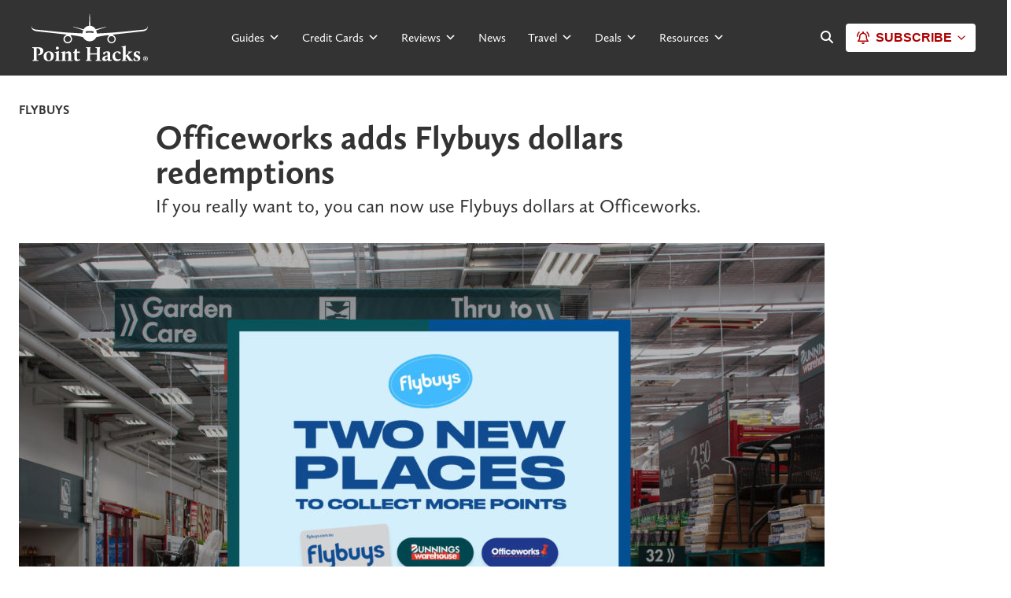

--- FILE ---
content_type: text/html; charset=UTF-8
request_url: https://www.pointhacks.com.au/flybuys/bunnings-officeworks-new-partners/
body_size: 71228
content:
<!DOCTYPE html>

<html lang="en-AU">

<head>
	<!-- Meta-Tags -->
	<meta charset="UTF-8" />
	<meta name="viewport" content="width=device-width, initial-scale=1.0, maximum-scale=1.0" />

	<!-- Favicons -->
	<link rel="icon" href="https://www.pointhacks.com.au/content/themes/pointhacks-v3/images/favicons/favicon-32x32.png" sizes="32x32" />
	<link rel="icon" href="https://www.pointhacks.com.au/content/themes/pointhacks-v3/images/favicons/favicon-192x192.png" sizes="192x192" />
	<link rel="apple-touch-icon" href="https://www.pointhacks.com.au/content/themes/pointhacks-v3/images/favicons/favicon-180x180.png" />
	<meta name="msapplication-TileImage" content="https://www.pointhacks.com.au/content/themes/pointhacks-v3/images/favicons/favicon-270x270.png" />

	<!-- XFN 1.1 Relationships Meta Data Profile -->
	<link rel="profile" href="http://gmpg.org/xfn/11" />

	<!-- Pingbacks -->
	<link rel="pingback" href="https://www.pointhacks.com.au/wp/xmlrpc.php" />

	<!-- Google Optimize -->
	<style>
		.async-hide {
			opacity: 0 !important
		}
	</style>
	<script>
		window.dataLayer = window.dataLayer || [];
	</script>

	<!-- Set VWO cookie from 100 to 30 days -->
	<script type='text/javascript'>
		_vis_opt_cookieDays = 30;
	</script>

	
<!-- MapPress Easy Google Maps Version:2.95.3 (https://www.mappresspro.com) -->
<meta name='robots' content='index, follow, max-image-preview:large, max-snippet:-1, max-video-preview:-1' />
<link rel="preconnect" href="https://api-ap-northeast-1.graphassets.com" crossorigin><link rel="preconnect" href="https://ad.doubleclick.net"><link rel="preconnect" href="https://adservice.google.com"><link rel="preconnect" href="https://connect.facebook.net"><link rel="preconnect" href="https://i.pointhacks.com"><link rel="preconnect" href="https://ap-northeast-1.graphassets.com"><link rel="preconnect" href="https://p.typekit.net"><link rel="preconnect" href="https://polyfills.trustpilot.com"><link rel="preconnect" href="https://use.typekit.net"><link rel="preconnect" href="https://widget.trustpilot.com"><link rel="preconnect" href="https://www.facebook.com"><link rel="preconnect" href="https://www.google-analytics.com"><link rel="preconnect" href="https://www.googletagmanager.com"><link rel="preconnect" href="https://www.googletagservices.com"><link rel="preconnect" href="https://sentry.io"><link rel="preconnect" href="https://amplifypixel.outbrain.com"><link rel="preconnect" href="https://cx.atdmt.com"><link rel="preconnect" href="https://www.google.com"><link rel="preconnect" href="https://www.google.co.nz"><link rel="preconnect" href="https://bid.g.doubleclick.net">
	<!-- This site is optimized with the Yoast SEO Premium plugin v25.2 (Yoast SEO v25.2) - https://yoast.com/wordpress/plugins/seo/ -->
	<title>Bunnings and Officeworks join the Flybuys loyalty program - Point Hacks</title>
	<meta name="description" content="Flybuys will expand its partners, with Bunnings and Officeworks now on the list. Earn more points with home reno or stationery." />
	<link rel="canonical" href="https://www.pointhacks.com.au/flybuys/bunnings-officeworks-new-partners/" />
	<meta property="og:locale" content="en_US" />
	<meta property="og:type" content="article" />
	<meta property="og:title" content="You can now use Flybuys dollars at Officeworks - Point Hacks" />
	<meta property="og:description" content="If you really don&#039;t want to travel, at least you can use Flybuys points for tech." />
	<meta property="og:url" content="https://www.pointhacks.com.au/flybuys/bunnings-officeworks-new-partners/" />
	<meta property="og:site_name" content="Point Hacks" />
	<meta property="article:publisher" content="https://www.facebook.com/pointhacks/" />
	<meta property="article:modified_time" content="2023-08-25T03:24:41+00:00" />
	<meta property="og:image" content="https://i.pointhacks.com/2021/11/09112611/Flybuys-Bunnings-Officeworks-Point-Hacks.jpg" />
	<meta property="og:image:width" content="1600" />
	<meta property="og:image:height" content="900" />
	<meta property="og:image:type" content="image/jpeg" />
	<meta name="twitter:card" content="summary_large_image" />
	<meta name="twitter:title" content="Officeworks adds Flybuys dollars redemptions" />
	<meta name="twitter:site" content="@pointhacks" />
	<meta name="twitter:label1" content="Est. reading time" />
	<meta name="twitter:data1" content="3 minutes" />
	<script type="application/ld+json" class="yoast-schema-graph">{"@context":"https://schema.org","@graph":[{"@type":"WebPage","@id":"https://www.pointhacks.com.au/flybuys/bunnings-officeworks-new-partners/","url":"https://www.pointhacks.com.au/flybuys/bunnings-officeworks-new-partners/","name":"Bunnings and Officeworks join the Flybuys loyalty program - Point Hacks","isPartOf":{"@id":"https://www.pointhacks.com.au/#website"},"primaryImageOfPage":{"@id":"https://www.pointhacks.com.au/flybuys/bunnings-officeworks-new-partners/#primaryimage"},"image":{"@id":"https://www.pointhacks.com.au/flybuys/bunnings-officeworks-new-partners/#primaryimage"},"thumbnailUrl":"https://i.pointhacks.com/2021/11/09112611/Flybuys-Bunnings-Officeworks-Point-Hacks.jpg","datePublished":"2022-10-05T14:00:00+00:00","dateModified":"2023-08-25T03:24:41+00:00","description":"Flybuys will expand its partners, with Bunnings and Officeworks now on the list. Earn more points with home reno or stationery.","breadcrumb":{"@id":"https://www.pointhacks.com.au/flybuys/bunnings-officeworks-new-partners/#breadcrumb"},"inLanguage":"en-AU","potentialAction":[{"@type":"ReadAction","target":["https://www.pointhacks.com.au/flybuys/bunnings-officeworks-new-partners/"]}]},{"@type":"ImageObject","inLanguage":"en-AU","@id":"https://www.pointhacks.com.au/flybuys/bunnings-officeworks-new-partners/#primaryimage","url":"https://i.pointhacks.com/2021/11/09112611/Flybuys-Bunnings-Officeworks-Point-Hacks.jpg","contentUrl":"https://i.pointhacks.com/2021/11/09112611/Flybuys-Bunnings-Officeworks-Point-Hacks.jpg","width":1600,"height":900,"caption":"Two big-box stores have joined Flybuys."},{"@type":"BreadcrumbList","@id":"https://www.pointhacks.com.au/flybuys/bunnings-officeworks-new-partners/#breadcrumb","itemListElement":[{"@type":"ListItem","position":1,"name":"Home","item":"https://www.pointhacks.com.au/"},{"@type":"ListItem","position":2,"name":"Officeworks adds Flybuys dollars redemptions"}]},{"@type":"WebSite","@id":"https://www.pointhacks.com.au/#website","url":"https://www.pointhacks.com.au/","name":"Point Hacks","description":"The best frequent flyer deals &amp; offers in Australia.","publisher":{"@id":"https://www.pointhacks.com.au/#organization"},"potentialAction":[{"@type":"SearchAction","target":{"@type":"EntryPoint","urlTemplate":"https://www.pointhacks.com.au/?s={search_term_string}"},"query-input":{"@type":"PropertyValueSpecification","valueRequired":true,"valueName":"search_term_string"}}],"inLanguage":"en-AU"},{"@type":"Organization","@id":"https://www.pointhacks.com.au/#organization","name":"Point Hacks","url":"https://www.pointhacks.com.au/","logo":{"@type":"ImageObject","inLanguage":"en-AU","@id":"https://www.pointhacks.com.au/#/schema/logo/image/","url":"https://i.pointhacks.com/2019/09/17102657/Pointhackslogo400x400.jpg","contentUrl":"https://i.pointhacks.com/2019/09/17102657/Pointhackslogo400x400.jpg","width":400,"height":400,"caption":"Point Hacks"},"image":{"@id":"https://www.pointhacks.com.au/#/schema/logo/image/"},"sameAs":["https://www.facebook.com/pointhacks/","https://x.com/pointhacks","https://www.instagram.com/pointhacksau/","https://www.youtube.com/@PointHacksAu","https://www.tiktok.com/@pointhacks"],"description":"Welcome to Point Hacks, Australia’s premier destination for mastering the art of earning, using, and maximising your points and rewards. Whether you're a frequent flyer or just starting your points journey, we’re here to help you unlock incredible travel experiences with expert advice, insider tips, and actionable strategies. Point Hacks was founded with a simple mission: to empower Australians with the knowledge and tools to get the most out of their points and rewards programs. We understand how complex and overwhelming the world of frequent flyer points, credit card rewards, and loyalty programs can be. That’s why our team of experts, with years of experience in the travel and finance industries, is dedicated to breaking down the complexities and giving you clear, practical advice.","email":"assist@pointhacks.com.au","duns":"744947211"}]}</script>
	<!-- / Yoast SEO Premium plugin. -->


<link rel='dns-prefetch' href='//cdn.jsdelivr.net' />
<link rel='dns-prefetch' href='//use.fontawesome.com' />
<link rel='stylesheet' id='webpack-css-base-css' href='https://www.pointhacks.com.au/content/themes/pointhacks-v3/dist/styles.base.css?ver=1769085394' type='text/css' media='all' />
<link rel='stylesheet' id='activecampaign-form-block-css' href='https://www.pointhacks.com.au/content/plugins/activecampaign-subscription-forms/activecampaign-form-block/build/style-index.css?ver=1769085394' type='text/css' media='all' />
<style id='acf-call-to-action-style-inline-css' type='text/css'>
div.call-to-action-block .call-to-action {
	background-color: #c00 !important;
	border-radius: 3px;
	cursor: pointer;
	font-family: "calluna-sans", "Arial", "Helvetica Neue", "Helvetica",
		sans-serif;
	font-size: 1rem;
	font-weight: 700;
	justify-content: center;
	line-height: 1.5;
	overflow: hidden;
	padding: 0.75em 2em;
	text-align: center;
	text-transform: uppercase;
	text-decoration: none !important;
	color: white !important;
}

div.call-to-action-block .call-to-action:hover {
	background-color: #333 !important;
}

/* Align - wide. */
div.call-to-action-block.alignwide .call-to-action {
	display: block;
	max-width: 100%;
}

/* Taming the wide width in the editor */
.editor-styles-wrapper
	.block-editor-block-list__layout.is-root-container
	> .alignwide {
	max-width: 850px !important;
}

/* Align - right. */
div.call-to-action-block.aligncenter .call-to-action {
	clear: both;
	display: block;
	margin-left: auto;
	margin-right: auto;
	width: 50%;
	min-width: 200px;
}

@media (max-width: 767px) {
	div.call-to-action-block.aligncenter .call-to-action {
		width: 100%;
	}
}

/* Disable the link in the editor view. */
div.call-to-action-block .call-to-action.disabled-link {
	pointer-events: none;
}

</style>
<style id='acf-travlr-featured-deal-style-inline-css' type='text/css'>
div.travlr-featured-deal-block .travlr-container {
	display: grid; 
  grid-template-columns: 2fr 3fr; 
  grid-template-rows: 1fr; 
  gap: 0px 3rem; 
  grid-template-areas: 
    "travlr-col-1 travlr-col-2"; 
	background-color: var(--grey-1);
	/* font-family: "calluna-sans", "Arial", "Helvetica Neue", "Helvetica", sans-serif; */
	padding: 1.25rem;
	text-decoration: none !important;
	font-size: smaller;
}

div.travlr-featured-deal-block .travlr-container .travlr-col-1 { 
	grid-area: travlr-col-1; 
	position: relative; 
	h3 {
		margin-bottom: 3rem;
	}
}

div.travlr-featured-deal-block .travlr-container .travlr-col-1 .details { 
	h3 {
		margin-bottom: 3rem;
	}
}

div.travlr-featured-deal-block .travlr-container .travlr-col-1 .details .detail-middle {
	margin-top: 2rem;
	margin-bottom: 2rem;
}

div.travlr-featured-deal-block .travlr-container .travlr-col-2 { grid-area: travlr-col-2; }

div.travlr-featured-deal-block .travlr-container ul {
	list-style-position: outside !important;
	  --icon-space: 1.3em;
  list-style: none;
  padding: 0;
	margin-left: 0 !important;
	padding-top: 0.5rem;
}

div.travlr-featured-deal-block .travlr-container ul li {
  padding-left: var(--icon-space);
}

div.travlr-featured-deal-block .travlr-container ul li:before {
  content: "\f00c"; /* FontAwesome Unicode */
  font-family: FontAwesome;
  display: inline-block;
  margin-left: calc( var(--icon-space) * -1 );
  width: var(--icon-space);
	margin-top: 0.25rem;
}

div.travlr-featured-deal-block .travlr-container ul li+li {
	margin-top: 0.25rem !important;
}

/* Disable the link in the editor view. */
div.travlr-featured-deal-block .travlr-container.disabled-link {
	pointer-events: none;
}

div.travlr-featured-deal-block .travlr-container a.travlr-link {
	background-color: #c00 !important;
	border-radius: 3px;
	cursor: pointer;
	font-family: "calluna-sans", "Arial", "Helvetica Neue", "Helvetica",
		sans-serif;
	font-size: 1rem;
	font-weight: 700;
	justify-content: center;
	line-height: 1.5;
	overflow: hidden;
	padding: 0.75em 2em;
	text-align: center;
	color: white !important;
	position: absolute;
	bottom: 0;
	width: 100%;
	text-decoration: none !important;
}

div.travlr-featured-deal-block .travlr-container a.travlr-link:hover {
	background-color: #900 !important;
}

@media (max-width: 1023px) {
	div.travlr-featured-deal-block .travlr-container {
		grid-template-columns: 1fr; 
		grid-template-rows: auto auto; 
		row-gap: 2rem;
		grid-template-areas: 
			"travlr-col-1"
			"travlr-col-2"; 
	}
	
	div.travlr-featured-deal-block .travlr-container .travlr-col-1 .details .detail-middle {
		margin-top: 1rem;
		margin-bottom: 2.5rem;
	}
}
</style>
<link rel='stylesheet' id='acf-marketing-col-grid-style-css' href='https://www.pointhacks.com.au/content/themes/pointhacks-v3/blocks/marketing-col-grid/marketing-col-grid.css?ver=1769085394' type='text/css' media='all' />
<style id='global-styles-inline-css' type='text/css'>
:root{--wp--preset--aspect-ratio--square: 1;--wp--preset--aspect-ratio--4-3: 4/3;--wp--preset--aspect-ratio--3-4: 3/4;--wp--preset--aspect-ratio--3-2: 3/2;--wp--preset--aspect-ratio--2-3: 2/3;--wp--preset--aspect-ratio--16-9: 16/9;--wp--preset--aspect-ratio--9-16: 9/16;--wp--preset--color--black: #000000;--wp--preset--color--cyan-bluish-gray: #abb8c3;--wp--preset--color--white: #ffffff;--wp--preset--color--pale-pink: #f78da7;--wp--preset--color--vivid-red: #cf2e2e;--wp--preset--color--luminous-vivid-orange: #ff6900;--wp--preset--color--luminous-vivid-amber: #fcb900;--wp--preset--color--light-green-cyan: #7bdcb5;--wp--preset--color--vivid-green-cyan: #00d084;--wp--preset--color--pale-cyan-blue: #8ed1fc;--wp--preset--color--vivid-cyan-blue: #0693e3;--wp--preset--color--vivid-purple: #9b51e0;--wp--preset--gradient--vivid-cyan-blue-to-vivid-purple: linear-gradient(135deg,rgba(6,147,227,1) 0%,rgb(155,81,224) 100%);--wp--preset--gradient--light-green-cyan-to-vivid-green-cyan: linear-gradient(135deg,rgb(122,220,180) 0%,rgb(0,208,130) 100%);--wp--preset--gradient--luminous-vivid-amber-to-luminous-vivid-orange: linear-gradient(135deg,rgba(252,185,0,1) 0%,rgba(255,105,0,1) 100%);--wp--preset--gradient--luminous-vivid-orange-to-vivid-red: linear-gradient(135deg,rgba(255,105,0,1) 0%,rgb(207,46,46) 100%);--wp--preset--gradient--very-light-gray-to-cyan-bluish-gray: linear-gradient(135deg,rgb(238,238,238) 0%,rgb(169,184,195) 100%);--wp--preset--gradient--cool-to-warm-spectrum: linear-gradient(135deg,rgb(74,234,220) 0%,rgb(151,120,209) 20%,rgb(207,42,186) 40%,rgb(238,44,130) 60%,rgb(251,105,98) 80%,rgb(254,248,76) 100%);--wp--preset--gradient--blush-light-purple: linear-gradient(135deg,rgb(255,206,236) 0%,rgb(152,150,240) 100%);--wp--preset--gradient--blush-bordeaux: linear-gradient(135deg,rgb(254,205,165) 0%,rgb(254,45,45) 50%,rgb(107,0,62) 100%);--wp--preset--gradient--luminous-dusk: linear-gradient(135deg,rgb(255,203,112) 0%,rgb(199,81,192) 50%,rgb(65,88,208) 100%);--wp--preset--gradient--pale-ocean: linear-gradient(135deg,rgb(255,245,203) 0%,rgb(182,227,212) 50%,rgb(51,167,181) 100%);--wp--preset--gradient--electric-grass: linear-gradient(135deg,rgb(202,248,128) 0%,rgb(113,206,126) 100%);--wp--preset--gradient--midnight: linear-gradient(135deg,rgb(2,3,129) 0%,rgb(40,116,252) 100%);--wp--preset--font-size--small: 13px;--wp--preset--font-size--medium: 20px;--wp--preset--font-size--large: 36px;--wp--preset--font-size--x-large: 42px;--wp--preset--font-family--ph-sans-serif: -apple-system, BlinkMacSystemFont, 'Segoe UI', Roboto, Oxygen-Sans, Ubuntu, Cantarell, 'Helvetica Neue', sans-serif;--wp--preset--font-family--ph-serif: 'calluna','Times New Roman','Times','Baskerville','Georgia',serif;--wp--preset--spacing--20: 0.44rem;--wp--preset--spacing--30: 0.67rem;--wp--preset--spacing--40: 1rem;--wp--preset--spacing--50: 1.5rem;--wp--preset--spacing--60: 2.25rem;--wp--preset--spacing--70: 3.38rem;--wp--preset--spacing--80: 5.06rem;--wp--preset--shadow--natural: 6px 6px 9px rgba(0, 0, 0, 0.2);--wp--preset--shadow--deep: 12px 12px 50px rgba(0, 0, 0, 0.4);--wp--preset--shadow--sharp: 6px 6px 0px rgba(0, 0, 0, 0.2);--wp--preset--shadow--outlined: 6px 6px 0px -3px rgba(255, 255, 255, 1), 6px 6px rgba(0, 0, 0, 1);--wp--preset--shadow--crisp: 6px 6px 0px rgba(0, 0, 0, 1);}:root { --wp--style--global--content-size: 840px;--wp--style--global--wide-size: 1100px; }:where(body) { margin: 0; }.wp-site-blocks > .alignleft { float: left; margin-right: 2em; }.wp-site-blocks > .alignright { float: right; margin-left: 2em; }.wp-site-blocks > .aligncenter { justify-content: center; margin-left: auto; margin-right: auto; }:where(.is-layout-flex){gap: 0.5em;}:where(.is-layout-grid){gap: 0.5em;}.is-layout-flow > .alignleft{float: left;margin-inline-start: 0;margin-inline-end: 2em;}.is-layout-flow > .alignright{float: right;margin-inline-start: 2em;margin-inline-end: 0;}.is-layout-flow > .aligncenter{margin-left: auto !important;margin-right: auto !important;}.is-layout-constrained > .alignleft{float: left;margin-inline-start: 0;margin-inline-end: 2em;}.is-layout-constrained > .alignright{float: right;margin-inline-start: 2em;margin-inline-end: 0;}.is-layout-constrained > .aligncenter{margin-left: auto !important;margin-right: auto !important;}.is-layout-constrained > :where(:not(.alignleft):not(.alignright):not(.alignfull)){max-width: var(--wp--style--global--content-size);margin-left: auto !important;margin-right: auto !important;}.is-layout-constrained > .alignwide{max-width: var(--wp--style--global--wide-size);}body .is-layout-flex{display: flex;}.is-layout-flex{flex-wrap: wrap;align-items: center;}.is-layout-flex > :is(*, div){margin: 0;}body .is-layout-grid{display: grid;}.is-layout-grid > :is(*, div){margin: 0;}body{font-family: var(--wp--preset--font-family--ph-sans-serif);padding-top: 0px;padding-right: 0px;padding-bottom: 0px;padding-left: 0px;}a:where(:not(.wp-element-button)){text-decoration: underline;}:root :where(.wp-element-button, .wp-block-button__link){background-color: #CC0000;border-radius: 0;border-width: 0;color: #ffffff;font-family: inherit;font-size: inherit;line-height: inherit;padding: calc(0.667em + 2px) calc(1.333em + 2px);text-decoration: none;}:root :where(.wp-element-button:hover, .wp-block-button__link:hover){background-color: var(--black);color: var(--white);}:root :where(.wp-element-button:focus, .wp-block-button__link:focus){background-color: #CC0000;}:root :where(.wp-element-button:active, .wp-block-button__link:active){background-color: #CC0000;}.has-black-color{color: var(--wp--preset--color--black) !important;}.has-cyan-bluish-gray-color{color: var(--wp--preset--color--cyan-bluish-gray) !important;}.has-white-color{color: var(--wp--preset--color--white) !important;}.has-pale-pink-color{color: var(--wp--preset--color--pale-pink) !important;}.has-vivid-red-color{color: var(--wp--preset--color--vivid-red) !important;}.has-luminous-vivid-orange-color{color: var(--wp--preset--color--luminous-vivid-orange) !important;}.has-luminous-vivid-amber-color{color: var(--wp--preset--color--luminous-vivid-amber) !important;}.has-light-green-cyan-color{color: var(--wp--preset--color--light-green-cyan) !important;}.has-vivid-green-cyan-color{color: var(--wp--preset--color--vivid-green-cyan) !important;}.has-pale-cyan-blue-color{color: var(--wp--preset--color--pale-cyan-blue) !important;}.has-vivid-cyan-blue-color{color: var(--wp--preset--color--vivid-cyan-blue) !important;}.has-vivid-purple-color{color: var(--wp--preset--color--vivid-purple) !important;}.has-black-background-color{background-color: var(--wp--preset--color--black) !important;}.has-cyan-bluish-gray-background-color{background-color: var(--wp--preset--color--cyan-bluish-gray) !important;}.has-white-background-color{background-color: var(--wp--preset--color--white) !important;}.has-pale-pink-background-color{background-color: var(--wp--preset--color--pale-pink) !important;}.has-vivid-red-background-color{background-color: var(--wp--preset--color--vivid-red) !important;}.has-luminous-vivid-orange-background-color{background-color: var(--wp--preset--color--luminous-vivid-orange) !important;}.has-luminous-vivid-amber-background-color{background-color: var(--wp--preset--color--luminous-vivid-amber) !important;}.has-light-green-cyan-background-color{background-color: var(--wp--preset--color--light-green-cyan) !important;}.has-vivid-green-cyan-background-color{background-color: var(--wp--preset--color--vivid-green-cyan) !important;}.has-pale-cyan-blue-background-color{background-color: var(--wp--preset--color--pale-cyan-blue) !important;}.has-vivid-cyan-blue-background-color{background-color: var(--wp--preset--color--vivid-cyan-blue) !important;}.has-vivid-purple-background-color{background-color: var(--wp--preset--color--vivid-purple) !important;}.has-black-border-color{border-color: var(--wp--preset--color--black) !important;}.has-cyan-bluish-gray-border-color{border-color: var(--wp--preset--color--cyan-bluish-gray) !important;}.has-white-border-color{border-color: var(--wp--preset--color--white) !important;}.has-pale-pink-border-color{border-color: var(--wp--preset--color--pale-pink) !important;}.has-vivid-red-border-color{border-color: var(--wp--preset--color--vivid-red) !important;}.has-luminous-vivid-orange-border-color{border-color: var(--wp--preset--color--luminous-vivid-orange) !important;}.has-luminous-vivid-amber-border-color{border-color: var(--wp--preset--color--luminous-vivid-amber) !important;}.has-light-green-cyan-border-color{border-color: var(--wp--preset--color--light-green-cyan) !important;}.has-vivid-green-cyan-border-color{border-color: var(--wp--preset--color--vivid-green-cyan) !important;}.has-pale-cyan-blue-border-color{border-color: var(--wp--preset--color--pale-cyan-blue) !important;}.has-vivid-cyan-blue-border-color{border-color: var(--wp--preset--color--vivid-cyan-blue) !important;}.has-vivid-purple-border-color{border-color: var(--wp--preset--color--vivid-purple) !important;}.has-vivid-cyan-blue-to-vivid-purple-gradient-background{background: var(--wp--preset--gradient--vivid-cyan-blue-to-vivid-purple) !important;}.has-light-green-cyan-to-vivid-green-cyan-gradient-background{background: var(--wp--preset--gradient--light-green-cyan-to-vivid-green-cyan) !important;}.has-luminous-vivid-amber-to-luminous-vivid-orange-gradient-background{background: var(--wp--preset--gradient--luminous-vivid-amber-to-luminous-vivid-orange) !important;}.has-luminous-vivid-orange-to-vivid-red-gradient-background{background: var(--wp--preset--gradient--luminous-vivid-orange-to-vivid-red) !important;}.has-very-light-gray-to-cyan-bluish-gray-gradient-background{background: var(--wp--preset--gradient--very-light-gray-to-cyan-bluish-gray) !important;}.has-cool-to-warm-spectrum-gradient-background{background: var(--wp--preset--gradient--cool-to-warm-spectrum) !important;}.has-blush-light-purple-gradient-background{background: var(--wp--preset--gradient--blush-light-purple) !important;}.has-blush-bordeaux-gradient-background{background: var(--wp--preset--gradient--blush-bordeaux) !important;}.has-luminous-dusk-gradient-background{background: var(--wp--preset--gradient--luminous-dusk) !important;}.has-pale-ocean-gradient-background{background: var(--wp--preset--gradient--pale-ocean) !important;}.has-electric-grass-gradient-background{background: var(--wp--preset--gradient--electric-grass) !important;}.has-midnight-gradient-background{background: var(--wp--preset--gradient--midnight) !important;}.has-small-font-size{font-size: var(--wp--preset--font-size--small) !important;}.has-medium-font-size{font-size: var(--wp--preset--font-size--medium) !important;}.has-large-font-size{font-size: var(--wp--preset--font-size--large) !important;}.has-x-large-font-size{font-size: var(--wp--preset--font-size--x-large) !important;}.has-ph-sans-serif-font-family{font-family: var(--wp--preset--font-family--ph-sans-serif) !important;}.has-ph-serif-font-family{font-family: var(--wp--preset--font-family--ph-serif) !important;}
:where(.wp-block-post-template.is-layout-flex){gap: 1.25em;}:where(.wp-block-post-template.is-layout-grid){gap: 1.25em;}
:where(.wp-block-columns.is-layout-flex){gap: 2em;}:where(.wp-block-columns.is-layout-grid){gap: 2em;}
:root :where(.wp-block-pullquote){font-size: 1.5em;line-height: 1.6;}
</style>
<link rel='stylesheet' id='auth0-widget-css' href='https://www.pointhacks.com.au/content/plugins/auth0/assets/css/main.css?ver=1769085394' type='text/css' media='all' />
<link rel='stylesheet' id='dashicons-css' href='https://www.pointhacks.com.au/wp/wp-includes/css/dashicons.min.css?ver=1769085394' type='text/css' media='all' />
<link rel='stylesheet' id='yop-public-css' href='https://www.pointhacks.com.au/content/plugins/yop-poll/public/assets/css/yop-poll-public-6.5.39.css?ver=1769085394' type='text/css' media='all' />
<link rel='stylesheet' id='megamenu-css' href='https://www.pointhacks.com.au/content/uploads/maxmegamenu/style.css?ver=1769085394' type='text/css' media='all' />
<link rel='stylesheet' id='card-value-calc-widget-footer-css' href='https://www.pointhacks.com.au/content/themes/pointhacks-v3/dist/card-value-calc-widget-footer.css?ver=1769085394' type='text/css' media='all' />
<link rel='stylesheet' id='card-value-calc-widget-css' href='https://www.pointhacks.com.au/content/themes/pointhacks-v3/dist/card-value-calc-widget.css?ver=1769085394' type='text/css' media='all' />
<link rel='stylesheet' id='experiences-linker-css' href='https://www.pointhacks.com.au/content/themes/pointhacks-v3/dist/experiences-linker.css?ver=1769085394' type='text/css' media='all' />
<link rel='stylesheet' id='poll-css' href='https://www.pointhacks.com.au/content/themes/pointhacks-v3/dist/poll.css?ver=1769085394' type='text/css' media='all' />
<link rel='stylesheet' id='search-modal-css' href='https://www.pointhacks.com.au/content/themes/pointhacks-v3/dist/search-modal.css?ver=1769085394' type='text/css' media='all' />
<link rel='stylesheet' id='user-login-signup-css' href='https://www.pointhacks.com.au/content/themes/pointhacks-v3/dist/user-login-signup.css?ver=1769085394' type='text/css' media='all' />
<link rel='stylesheet' id='font-awesome-official-css' href='https://use.fontawesome.com/releases/v6.4.2/css/all.css?ver=1769085394' type='text/css' media='all' integrity="sha384-blOohCVdhjmtROpu8+CfTnUWham9nkX7P7OZQMst+RUnhtoY/9qemFAkIKOYxDI3" crossorigin="anonymous" />
<link rel='stylesheet' id='webpack-css-post-css' href='https://www.pointhacks.com.au/content/themes/pointhacks-v3/dist/styles.post.css?ver=1769085394' type='text/css' media='all' />
<link rel='stylesheet' id='webpack-css-tiny-slider-css' href='https://www.pointhacks.com.au/content/themes/pointhacks-v3/dist/styles.tiny-slider.css?ver=1769085394' type='text/css' media='all' />
<link rel='stylesheet' id='font-awesome-official-v4shim-css' href='https://use.fontawesome.com/releases/v6.4.2/css/v4-shims.css?ver=1769085394' type='text/css' media='all' integrity="sha384-IqMDcR2qh8kGcGdRrxwop5R2GiUY5h8aDR/LhYxPYiXh3sAAGGDkFvFqWgFvTsTd" crossorigin="anonymous" />
<script type="text/javascript" src="https://cdn.jsdelivr.net/npm/vue@2.6.13?ver=1769085394" id="Vue-js"></script>
<script type="text/javascript" src="https://cdn.jsdelivr.net/npm/@vue/composition-api@1.0.0-rc.10?ver=1769085394" id="VueCompositionAPI-js"></script>
<script type="text/javascript" src="https://www.pointhacks.com.au/wp/wp-includes/js/jquery/jquery.min.js?ver=1769085394" id="jquery-core-js"></script>
<script type="text/javascript" src="https://www.pointhacks.com.au/wp/wp-includes/js/jquery/jquery-migrate.min.js?ver=1769085394" id="jquery-migrate-js"></script>
<link rel="https://api.w.org/" href="https://www.pointhacks.com.au/wp-json/" /><link rel="alternate" title="JSON" type="application/json" href="https://www.pointhacks.com.au/wp-json/wp/v2/flybuys-content/111372" /><link rel="EditURI" type="application/rsd+xml" title="RSD" href="https://www.pointhacks.com.au/wp/xmlrpc.php?rsd" />
<meta name="generator" content="WordPress 6.8.1" />
<link rel='shortlink' href='https://www.pointhacks.com.au/?p=111372' />
<link rel="alternate" title="oEmbed (JSON)" type="application/json+oembed" href="https://www.pointhacks.com.au/wp-json/oembed/1.0/embed?url=https%3A%2F%2Fwww.pointhacks.com.au%2Fflybuys%2Fbunnings-officeworks-new-partners%2F" />
<link rel="alternate" title="oEmbed (XML)" type="text/xml+oembed" href="https://www.pointhacks.com.au/wp-json/oembed/1.0/embed?url=https%3A%2F%2Fwww.pointhacks.com.au%2Fflybuys%2Fbunnings-officeworks-new-partners%2F&#038;format=xml" />
<!-- site-navigation-element Schema optimized by Schema Pro --><script type="application/ld+json">{"@context":"https:\/\/schema.org","@graph":[{"@context":"https:\/\/schema.org","@type":"SiteNavigationElement","id":"site-navigation","name":"Home","url":"\/"},{"@context":"https:\/\/schema.org","@type":"SiteNavigationElement","id":"site-navigation","name":"Australia","url":"https:\/\/www.pointhacks.com.au"},{"@context":"https:\/\/schema.org","@type":"SiteNavigationElement","id":"site-navigation","name":"New Zealand","url":"https:\/\/www.pointhacks.co.nz?utm_source=phau&#038;utm_medium=nav&#038;utm_campaign=ph"},{"@context":"https:\/\/schema.org","@type":"SiteNavigationElement","id":"site-navigation","name":"Point Hacking Course","url":"https:\/\/join.pointhacks.com.au\/earning-points-credit-cards\/"},{"@context":"https:\/\/schema.org","@type":"SiteNavigationElement","id":"site-navigation","name":"Free Beginners Email Course","url":"https:\/\/join.pointhacks.com.au\/earning-points-credit-cards\/"},{"@context":"https:\/\/schema.org","@type":"SiteNavigationElement","id":"site-navigation","name":"All Beginners Guides","url":"https:\/\/www.pointhacks.com.au\/ultimate-guides\/"},{"@context":"https:\/\/schema.org","@type":"SiteNavigationElement","id":"site-navigation","name":"Start Earning Points","url":"https:\/\/www.pointhacks.com.au\/guides\/first-principles-earning-points\/"},{"@context":"https:\/\/schema.org","@type":"SiteNavigationElement","id":"site-navigation","name":"Start Using Points","url":"https:\/\/www.pointhacks.com.au\/guides\/using-points-basics\/"},{"@context":"https:\/\/schema.org","@type":"SiteNavigationElement","id":"site-navigation","name":"Start with Qantas","url":"https:\/\/www.pointhacks.com.au\/qantas\/"},{"@context":"https:\/\/schema.org","@type":"SiteNavigationElement","id":"site-navigation","name":"Start with Velocity","url":"https:\/\/www.pointhacks.com.au\/velocity\/"},{"@context":"https:\/\/schema.org","@type":"SiteNavigationElement","id":"site-navigation","name":"Start with KrisFlyer","url":"https:\/\/www.pointhacks.com.au\/krisflyer\/"},{"@context":"https:\/\/schema.org","@type":"SiteNavigationElement","id":"site-navigation","name":"Start with Asia Miles","url":"https:\/\/www.pointhacks.com.au\/cathay\/"},{"@context":"https:\/\/schema.org","@type":"SiteNavigationElement","id":"site-navigation","name":"Start with Etihad Guest","url":"https:\/\/www.pointhacks.com.au\/etihad-guest\/"},{"@context":"https:\/\/schema.org","@type":"SiteNavigationElement","id":"site-navigation","name":"Start with Emirates Skywards","url":"https:\/\/www.pointhacks.com.au\/skywards\/"},{"@context":"https:\/\/schema.org","@type":"SiteNavigationElement","id":"site-navigation","name":"Credit Cards","url":"\/credit-cards\/"},{"@context":"https:\/\/schema.org","@type":"SiteNavigationElement","id":"site-navigation","name":"All Credit Card Offers & News","url":"https:\/\/www.pointhacks.com.au\/credit-cards\/"},{"@context":"https:\/\/schema.org","@type":"SiteNavigationElement","id":"site-navigation","name":"Highest Qantas Earning Cards","url":"https:\/\/www.pointhacks.com.au\/credit-cards\/qantas-frequent-flyer-cards\/"},{"@context":"https:\/\/schema.org","@type":"SiteNavigationElement","id":"site-navigation","name":"Highest Velocity Earning Cards","url":"https:\/\/www.pointhacks.com.au\/credit-cards\/velocity-frequent-flyer-cards\/"},{"@context":"https:\/\/schema.org","@type":"SiteNavigationElement","id":"site-navigation","name":"Highest Amex Earning Cards","url":"https:\/\/www.pointhacks.com.au\/credit-cards\/american-express-cards\/"},{"@context":"https:\/\/schema.org","@type":"SiteNavigationElement","id":"site-navigation","name":"Highest KrisFlyer Earning Cards","url":"https:\/\/www.pointhacks.com.au\/credit-cards\/singapore-airlines-krisflyer\/"},{"@context":"https:\/\/schema.org","@type":"SiteNavigationElement","id":"site-navigation","name":"Highest Asia Miles Earning Cards","url":"https:\/\/www.pointhacks.com.au\/credit-cards\/asia-miles-cards\/"},{"@context":"https:\/\/schema.org","@type":"SiteNavigationElement","id":"site-navigation","name":"Highest Etihad Guest Earning Cards","url":"https:\/\/www.pointhacks.com.au\/credit-cards\/etihad-guest-miles-cards\/"},{"@context":"https:\/\/schema.org","@type":"SiteNavigationElement","id":"site-navigation","name":"Best Business Points-Earning Cards","url":"https:\/\/www.pointhacks.com.au\/best-business-frequent-flyer-credit-cards\/"},{"@context":"https:\/\/schema.org","@type":"SiteNavigationElement","id":"site-navigation","name":"American Express Cards","url":"https:\/\/www.pointhacks.com.au\/credit-cards\/american-express\/"},{"@context":"https:\/\/schema.org","@type":"SiteNavigationElement","id":"site-navigation","name":"Visa & MasterCards","url":"https:\/\/www.pointhacks.com.au\/credit-cards\/visa-mastercard-rewards\/"},{"@context":"https:\/\/schema.org","@type":"SiteNavigationElement","id":"site-navigation","name":"Bank Rewards Program Credit Cards","url":"https:\/\/www.pointhacks.com.au\/credit-cards\/bank-rewards-program\/"},{"@context":"https:\/\/schema.org","@type":"SiteNavigationElement","id":"site-navigation","name":"No overseas transaction fee cards","url":"https:\/\/www.pointhacks.com.au\/credit-cards\/no-overseas-transaction-fees-credit-cards\/"},{"@context":"https:\/\/schema.org","@type":"SiteNavigationElement","id":"site-navigation","name":"Low Income Requirement Cards","url":"https:\/\/www.pointhacks.com.au\/credit-cards\/low-income-requirement-credit-cards\/"},{"@context":"https:\/\/schema.org","@type":"SiteNavigationElement","id":"site-navigation","name":"No Annual Fee Rewards Cards","url":"https:\/\/www.pointhacks.com.au\/credit-cards\/no-annual-fee-frequent-flyer-credit-cards\/"},{"@context":"https:\/\/schema.org","@type":"SiteNavigationElement","id":"site-navigation","name":"Balance Transfer Cards","url":"https:\/\/www.pointhacks.com.au\/credit-cards\/credit-cards-for-balance-transfers\/"},{"@context":"https:\/\/schema.org","@type":"SiteNavigationElement","id":"site-navigation","name":"Cards for Tax Payments","url":"https:\/\/www.pointhacks.com.au\/ato-points-earning-cards\/"},{"@context":"https:\/\/schema.org","@type":"SiteNavigationElement","id":"site-navigation","name":"Prepaid Travel Cards","url":"https:\/\/www.pointhacks.com.au\/prepaid-travel-cards\/"},{"@context":"https:\/\/schema.org","@type":"SiteNavigationElement","id":"site-navigation","name":"Guides","url":"https:\/\/www.pointhacks.com.au\/guides\/"},{"@context":"https:\/\/schema.org","@type":"SiteNavigationElement","id":"site-navigation","name":"All Point Hacks Guides","url":"https:\/\/www.pointhacks.com.au\/guides\/"},{"@context":"https:\/\/schema.org","@type":"SiteNavigationElement","id":"site-navigation","name":"Point Hacks News","url":"https:\/\/www.pointhacks.com.au\/news\/"},{"@context":"https:\/\/schema.org","@type":"SiteNavigationElement","id":"site-navigation","name":"Editor's View","url":"https:\/\/www.pointhacks.com.au\/guides\/editors-view\/"},{"@context":"https:\/\/schema.org","@type":"SiteNavigationElement","id":"site-navigation","name":"Covid-19 Travel Guides","url":"https:\/\/www.pointhacks.com.au\/guides\/coronavirus\/"},{"@context":"https:\/\/schema.org","@type":"SiteNavigationElement","id":"site-navigation","name":"Qantas Frequent Flyer","url":"https:\/\/www.pointhacks.com.au\/guides\/qantas-frequent-flyer\/"},{"@context":"https:\/\/schema.org","@type":"SiteNavigationElement","id":"site-navigation","name":"Velocity Frequent Flyer","url":"https:\/\/www.pointhacks.com.au\/guides\/velocity-frequent-flyer\/"},{"@context":"https:\/\/schema.org","@type":"SiteNavigationElement","id":"site-navigation","name":"Singapore Airlines KrisFlyer","url":"https:\/\/www.pointhacks.com.au\/guides\/singapore-airlines-krisflyer\/"},{"@context":"https:\/\/schema.org","@type":"SiteNavigationElement","id":"site-navigation","name":"Cathay Pacific Asia Miles","url":"https:\/\/www.pointhacks.com.au\/?post_type=guide&#038;p=60678"},{"@context":"https:\/\/schema.org","@type":"SiteNavigationElement","id":"site-navigation","name":"Etihad Guest","url":"https:\/\/www.pointhacks.com.au\/guides\/etihad-guest\/"},{"@context":"https:\/\/schema.org","@type":"SiteNavigationElement","id":"site-navigation","name":"flybuys","url":"https:\/\/www.pointhacks.com.au\/guides\/flybuys\/"},{"@context":"https:\/\/schema.org","@type":"SiteNavigationElement","id":"site-navigation","name":"Marriott Bonvoy Guides","url":"https:\/\/www.pointhacks.com.au\/guides\/marriott-bonvoy\/"},{"@context":"https:\/\/schema.org","@type":"SiteNavigationElement","id":"site-navigation","name":"Best Uses of Points Guides","url":"https:\/\/www.pointhacks.com.au\/guides\/best-uses-of-points\/"},{"@context":"https:\/\/schema.org","@type":"SiteNavigationElement","id":"site-navigation","name":"Buying Points Guides","url":"https:\/\/www.pointhacks.com.au\/guides\/buying-points\/"},{"@context":"https:\/\/schema.org","@type":"SiteNavigationElement","id":"site-navigation","name":"Reviews","url":"https:\/\/www.pointhacks.com.au\/reviews\/"},{"@context":"https:\/\/schema.org","@type":"SiteNavigationElement","id":"site-navigation","name":"All Point Hacks Reviews","url":"https:\/\/www.pointhacks.com.au\/reviews\/"},{"@context":"https:\/\/schema.org","@type":"SiteNavigationElement","id":"site-navigation","name":"First Class Flight Reviews","url":"https:\/\/www.pointhacks.com.au\/reviews\/first-class-flights\/"},{"@context":"https:\/\/schema.org","@type":"SiteNavigationElement","id":"site-navigation","name":"Business Class Flight Reviews","url":"https:\/\/www.pointhacks.com.au\/reviews\/business-class-flights\/"},{"@context":"https:\/\/schema.org","@type":"SiteNavigationElement","id":"site-navigation","name":"Premium Economy Class Flight Reviews","url":"https:\/\/www.pointhacks.com.au\/reviews\/premium-economy-flights\/"},{"@context":"https:\/\/schema.org","@type":"SiteNavigationElement","id":"site-navigation","name":"Economy Class Flight Reviews","url":"https:\/\/www.pointhacks.com.au\/reviews\/economy-class-flights\/"},{"@context":"https:\/\/schema.org","@type":"SiteNavigationElement","id":"site-navigation","name":"Airport Lounge Reviews","url":"https:\/\/www.pointhacks.com.au\/reviews\/airport-lounges\/"},{"@context":"https:\/\/schema.org","@type":"SiteNavigationElement","id":"site-navigation","name":"Hotel Reviews","url":"https:\/\/www.pointhacks.com.au\/reviews\/hotel-reviews\/"},{"@context":"https:\/\/schema.org","@type":"SiteNavigationElement","id":"site-navigation","name":"Community","url":"https:\/\/www.pointhacks.com.au\/community\/"},{"@context":"https:\/\/schema.org","@type":"SiteNavigationElement","id":"site-navigation","name":"Questions + Answers","url":"https:\/\/community.pointhacks.com"},{"@context":"https:\/\/schema.org","@type":"SiteNavigationElement","id":"site-navigation","name":"Podcasts","url":"https:\/\/www.pointhacks.com.au\/podcasts\/"},{"@context":"https:\/\/schema.org","@type":"SiteNavigationElement","id":"site-navigation","name":"Tools + Calculators","url":"https:\/\/www.pointhacks.com.au\/tools-calculators\/"},{"@context":"https:\/\/schema.org","@type":"SiteNavigationElement","id":"site-navigation","name":"Manage Email Subscriptions","url":"https:\/\/join.pointhacks.com.au\/emails\/"},{"@context":"https:\/\/schema.org","@type":"SiteNavigationElement","id":"site-navigation","name":"Deals","url":"https:\/\/www.pointhacks.com.au\/best-frequent-flyer-deals\/"},{"@context":"https:\/\/schema.org","@type":"SiteNavigationElement","id":"site-navigation","name":"Best Frequent Flyer Deals","url":"https:\/\/www.pointhacks.com.au\/best-frequent-flyer-deals\/"},{"@context":"https:\/\/schema.org","@type":"SiteNavigationElement","id":"site-navigation","name":"Other Bank Offers","url":"https:\/\/www.pointhacks.com.au\/bank-points-offers\/"}]}</script><!-- / site-navigation-element Schema optimized by Schema Pro --><!-- breadcrumb Schema optimized by Schema Pro --><script type="application/ld+json">{"@context":"https:\/\/schema.org","@type":"BreadcrumbList","itemListElement":[{"@type":"ListItem","position":1,"item":{"@id":"https:\/\/www.pointhacks.com.au\/","name":"Home"}},{"@type":"ListItem","position":2,"item":{"@id":"https:\/\/www.pointhacks.com.au\/flybuys\/bunnings-officeworks-new-partners\/","name":"Officeworks adds Flybuys dollars redemptions"}}]}</script><!-- / breadcrumb Schema optimized by Schema Pro --><script>
(function(w,d,s,l,i){w[l]=w[l]||[];w[l].push({'gtm.start':
new Date().getTime(),event:'gtm.js'});var f=d.getElementsByTagName(s)[0],
j=d.createElement(s),dl=l!='dataLayer'?'&l='+l:'';j.async=true;j.src=
'https://www.googletagmanager.com/gtm.js?id='+i+dl;f.parentNode.insertBefore(j,f);
})(window,document,'script','dataLayer','GTM-PRR7HD');
</script>
<script>
window.pointsValueData = '{"pointValuations":[{"value":1.6,"id":"ck3tjn77chli409","widgetOrder":1,"isWidgetEnabled":true,"hotelRewardsProgram":null,"cardRewardsProgram":null,"retailRewardsProgram":null,"frequentFlyerProgram":{"id":"cjk28gt4vw97r09","shortName":"Qantas Frequent Flyer","name":"Qantas Frequent Flyer","currencyPlural":"Qantas Points","currencySingular":"Qantas Point"}},{"value":1.7,"id":"ck3tjnowvhlkd09","widgetOrder":2,"isWidgetEnabled":true,"hotelRewardsProgram":null,"cardRewardsProgram":null,"retailRewardsProgram":null,"frequentFlyerProgram":{"id":"cjk28hgonw9bb09","shortName":"Velocity Frequent Flyer","name":"Velocity Frequent Flyer","currencyPlural":"Velocity Points","currencySingular":"Velocity Point"}},{"value":1.5,"id":"ck3tjttfehm8r09","widgetOrder":3,"isWidgetEnabled":true,"hotelRewardsProgram":null,"cardRewardsProgram":null,"retailRewardsProgram":null,"frequentFlyerProgram":{"id":"cjr8vv1d2w69008","shortName":"Singapore Airlines KrisFlyer","name":"Singapore Airlines KrisFlyer","currencyPlural":"KrisFlyer Miles","currencySingular":"KrisFlyer Mile"}},{"value":2.1,"id":"ck3tjuq6nhmc009","widgetOrder":4,"isWidgetEnabled":true,"hotelRewardsProgram":null,"cardRewardsProgram":null,"retailRewardsProgram":null,"frequentFlyerProgram":{"id":"cjrj3ojfplw2o0a","shortName":"Cathay Asia Miles","name":"Cathay miles","currencyPlural":"Miles","currencySingular":"Mile"}},{"value":1.3,"id":"ck3tjs4x9hm3609","widgetOrder":5,"isWidgetEnabled":true,"hotelRewardsProgram":null,"cardRewardsProgram":null,"retailRewardsProgram":null,"frequentFlyerProgram":{"id":"cjktt4e8q3ikk09","shortName":"Emirates Skywards","name":"Emirates Skyward Miles","currencyPlural":"Skyward Miles","currencySingular":"Skyward Mile"}},{"value":1.4,"id":"ck3tjvicehmf809","widgetOrder":6,"isWidgetEnabled":true,"hotelRewardsProgram":null,"cardRewardsProgram":null,"retailRewardsProgram":null,"frequentFlyerProgram":{"id":"cjrj9017rmcyl0a","shortName":"Etihad Guest","name":"Etihad Guest Miles","currencyPlural":"Miles","currencySingular":"Mile"}},{"value":1.3,"id":"ck6snef2lqutx08","widgetOrder":7,"isWidgetEnabled":true,"hotelRewardsProgram":null,"cardRewardsProgram":null,"retailRewardsProgram":null,"frequentFlyerProgram":{"id":"ck6sndui2qus608","shortName":"British Airways Avios","name":"British Airways Avios","currencyPlural":"Avios","currencySingular":"Avios"}},{"value":2.1,"id":"clil6sx5lfjjb0a","widgetOrder":8,"isWidgetEnabled":true,"hotelRewardsProgram":null,"cardRewardsProgram":null,"retailRewardsProgram":null,"frequentFlyerProgram":{"id":"cki4a0laew2ie08","shortName":"Qatar Airways Privilege Club","name":"Qatar Airways Privilege Club Avios","currencyPlural":"Avios","currencySingular":"Avios"}},{"value":1.7,"id":"ck6snhh6yqv3a08","widgetOrder":9,"isWidgetEnabled":true,"hotelRewardsProgram":null,"cardRewardsProgram":null,"retailRewardsProgram":null,"frequentFlyerProgram":{"id":"ck6snhjt6qv3t08","shortName":"American Airlines AAdvantage","name":"American Airlines AAdvantage","currencyPlural":"Miles","currencySingular":"Mile"}},{"value":1.5,"id":"ck6snirynqv8n08","widgetOrder":10,"isWidgetEnabled":true,"hotelRewardsProgram":null,"cardRewardsProgram":null,"retailRewardsProgram":null,"frequentFlyerProgram":{"id":"ck6snj0f3qv9y08","shortName":"United MileagePlus","name":"United MileagePlus","currencyPlural":"Miles","currencySingular":"Mile"}},{"value":1.4,"id":"ck6sni6koqv6a08","widgetOrder":11,"isWidgetEnabled":true,"hotelRewardsProgram":null,"cardRewardsProgram":null,"retailRewardsProgram":null,"frequentFlyerProgram":{"id":"ck6sni90bqv6w08","shortName":"Delta SkyMiles","name":"Delta Skymiles","currencyPlural":"Miles","currencySingular":"Mile"}},{"value":1.9,"id":"ck6sn4pxtqu4m08","widgetOrder":12,"isWidgetEnabled":true,"hotelRewardsProgram":null,"cardRewardsProgram":null,"retailRewardsProgram":null,"frequentFlyerProgram":{"id":"ck6sn3p4rqu1y08","shortName":"Alaska Airlines Mileage Plan","name":"Alaska Mileage Plan","currencyPlural":"Miles","currencySingular":"Mile"}},{"value":1.8,"id":"ck6snfskmquxw08","widgetOrder":13,"isWidgetEnabled":true,"hotelRewardsProgram":null,"cardRewardsProgram":null,"retailRewardsProgram":null,"frequentFlyerProgram":{"id":"ck6snfyy0quyn08","shortName":"Avianca LifeMiles","name":"Avianca LifeMiles","currencyPlural":"Miles","currencySingular":"Mile"}},{"value":0.5,"id":"ck6snjxz6qvcy08","widgetOrder":14,"isWidgetEnabled":true,"hotelRewardsProgram":{"id":"ck6snk1p1qvdj08","shortName":"Hilton Honors","name":"Hilton Honors","currencyPlural":"Points","currencySingular":"Point"},"cardRewardsProgram":null,"retailRewardsProgram":null,"frequentFlyerProgram":null},{"value":0.9,"id":"ck6snkls4qvf708","widgetOrder":15,"isWidgetEnabled":true,"hotelRewardsProgram":{"id":"ck6snkor8qvfm08","shortName":"IHG Rewards","name":"IHG Rewards","currencyPlural":"Points","currencySingular":"Point"},"cardRewardsProgram":null,"retailRewardsProgram":null,"frequentFlyerProgram":null},{"value":0.7,"id":"ck6snlawzqvi608","widgetOrder":16,"isWidgetEnabled":true,"hotelRewardsProgram":{"id":"ck6snldp2qviy08","shortName":"Marriott Bonvoy","name":"Marriott Bonvoy","currencyPlural":"Points","currencySingular":"Point"},"cardRewardsProgram":null,"retailRewardsProgram":null,"frequentFlyerProgram":null},{"value":1.8,"id":"ck6snm0qjqvle08","widgetOrder":17,"isWidgetEnabled":true,"hotelRewardsProgram":{"id":"ck6snm2kcqvls08","shortName":"World of Hyatt","name":"World of Hyatt","currencyPlural":"Points","currencySingular":"Point"},"cardRewardsProgram":null,"retailRewardsProgram":null,"frequentFlyerProgram":null},{"value":0.3,"id":"ck6snmmg9qvns08","widgetOrder":18,"isWidgetEnabled":true,"hotelRewardsProgram":{"id":"ck6snmohyqvo908","shortName":"Radisson Rewards","name":"Radisson Rewards","currencyPlural":"Points","currencySingular":"Point"},"cardRewardsProgram":null,"retailRewardsProgram":null,"frequentFlyerProgram":null},{"value":3,"id":"ck6snn6utqvqk08","widgetOrder":19,"isWidgetEnabled":true,"hotelRewardsProgram":{"id":"ck6snn94uqvqz08","shortName":"Accor Live Limitless","name":"Accor Live Limitless","currencyPlural":"Points","currencySingular":"Point"},"cardRewardsProgram":null,"retailRewardsProgram":null,"frequentFlyerProgram":null},{"value":1,"id":"ck3tkj78uhp2h09","widgetOrder":21,"isWidgetEnabled":true,"hotelRewardsProgram":null,"cardRewardsProgram":{"id":"cjrj33h2qlu3d0a","shortName":"American Express Membership Rewards","name":"American Express Membership Rewards","currencyPlural":"points","currencySingular":"point"},"retailRewardsProgram":null,"frequentFlyerProgram":null},{"value":1.2,"id":"ck6so417cqxfp08","widgetOrder":22,"isWidgetEnabled":true,"hotelRewardsProgram":null,"cardRewardsProgram":{"id":"cjk26xw0qw4c009","shortName":"American Express Membership Rewards","name":"Membership Rewards Ascent Premium","currencyPlural":"points","currencySingular":"point"},"retailRewardsProgram":null,"frequentFlyerProgram":null},{"value":0.8,"id":"ck3tk6rr5hnno09","widgetOrder":23,"isWidgetEnabled":true,"hotelRewardsProgram":null,"cardRewardsProgram":{"id":"cjk28d6bsw8s909","shortName":"Amplify Rewards","name":"Amplify Rewards","currencyPlural":"Points","currencySingular":"Point"},"retailRewardsProgram":null,"frequentFlyerProgram":null},{"value":0.8,"id":"ck3tk42yfhnc009","widgetOrder":24,"isWidgetEnabled":true,"hotelRewardsProgram":null,"cardRewardsProgram":{"id":"cjk274a08w5bf09","shortName":"ANZ Rewards","name":"ANZ Rewards","currencyPlural":"Points","currencySingular":"Point"},"retailRewardsProgram":null,"frequentFlyerProgram":null},{"value":0.8,"id":"ck3tk4orlhnev09","widgetOrder":25,"isWidgetEnabled":true,"hotelRewardsProgram":null,"cardRewardsProgram":{"id":"cjk272qcxw52z09","shortName":"NAB Rewards","name":"NAB Rewards","currencyPlural":"Points","currencySingular":"Point"},"retailRewardsProgram":null,"frequentFlyerProgram":null},{"value":0.5,"id":"ck3tkbe9nho4p09","widgetOrder":26,"isWidgetEnabled":true,"hotelRewardsProgram":null,"cardRewardsProgram":{"id":"cjk284mtow7zr09","shortName":"Westpac Altitude Rewards","name":"Altitude Rewards","currencyPlural":"Points","currencySingular":"Point"},"retailRewardsProgram":null,"frequentFlyerProgram":null},{"value":0.8,"id":"ck3tk5sbahnk209","widgetOrder":27,"isWidgetEnabled":true,"hotelRewardsProgram":null,"cardRewardsProgram":{"id":"cjktu8sc13k9g09","shortName":"Flybuys","name":"flybuys","currencyPlural":"Flybuys","currencySingular":"Flybuys"},"retailRewardsProgram":null,"frequentFlyerProgram":null},{"value":0.8,"id":"ck6snof22qvuh08","widgetOrder":28,"isWidgetEnabled":true,"hotelRewardsProgram":null,"cardRewardsProgram":{"id":"ck6snohr5qvv008","shortName":"Everyday Rewards","name":"Woolworths Everyday Rewards","currencyPlural":"Points","currencySingular":"Point"},"retailRewardsProgram":null,"frequentFlyerProgram":null},{"value":0.8,"id":"ck3tkg7mmhosb09","widgetOrder":29,"isWidgetEnabled":true,"hotelRewardsProgram":null,"cardRewardsProgram":{"id":"cjk27960rw5s009","shortName":"CommBank Awards","name":"Commonwealth Bank Awards - Classic & Gold","currencyPlural":"Points","currencySingular":"Point"},"retailRewardsProgram":null,"frequentFlyerProgram":null},{"value":2.2,"id":"f71q9q4yy9hxcl8","widgetOrder":30,"isWidgetEnabled":true,"hotelRewardsProgram":null,"cardRewardsProgram":null,"retailRewardsProgram":null,"frequentFlyerProgram":{"id":"ckhyej511ku8x08","shortName":"Virgin Atlantic Flying Club","name":"Virgin Atlantic Flying Club","currencyPlural":"points","currencySingular":"point"}},{"value":1.9,"id":"r8knz8x99nf4irs","widgetOrder":31,"isWidgetEnabled":true,"hotelRewardsProgram":null,"cardRewardsProgram":null,"retailRewardsProgram":null,"frequentFlyerProgram":{"id":"cki4a943rw36t08","shortName":"Air France Flying Blue Miles","name":"Air France KLM Flying Blue Miles","currencyPlural":"Miles","currencySingular":"Mile"}},{"value":1.7,"id":"ckpdgk46g12a00b","widgetOrder":32,"isWidgetEnabled":true,"hotelRewardsProgram":null,"cardRewardsProgram":null,"retailRewardsProgram":null,"frequentFlyerProgram":{"id":"ckpdgjdy012va0a","shortName":"Air Canada Aeroplan","name":"Air Canada Aeroplan","currencyPlural":"Points","currencySingular":"Point"}},{"value":2.5,"id":"rxosu4tsl2zk2m4","widgetOrder":33,"isWidgetEnabled":true,"hotelRewardsProgram":null,"cardRewardsProgram":null,"retailRewardsProgram":null,"frequentFlyerProgram":{"id":"dprs6sce4fhke1q","shortName":"Atmos Rewards","name":"Atmos Rewards","currencyPlural":"points","currencySingular":"point"}},{"value":1,"id":"oloywo5qn0ho8ve","widgetOrder":34,"isWidgetEnabled":true,"hotelRewardsProgram":null,"cardRewardsProgram":null,"retailRewardsProgram":null,"frequentFlyerProgram":{"id":"cjrj47tkqlyat0a","shortName":"Air NZ Airpoints","name":"Air New Zealand Airpoints","currencyPlural":"Airpoints","currencySingular":"Airpoint"}}]}';</script>
		<style>
			.algolia-search-highlight {
				background-color: #fffbcc;
				border-radius: 2px;
				font-style: normal;
			}
		</style>
		<style class="wpcode-css-snippet">#mega-menu-wrap-mega_nav #mega-menu-mega_nav li#mega-menu-item-224452 > a.mega-menu-link {
	margin-right:15px !important;
	width: calc(20% - 10px);
	margin-top: 10px;
	margin-bottom: 10px;
}

@media only screen and (max-width: 1280px) {
	#mega-menu-wrap-mega_nav #mega-menu-mega_nav li#mega-menu-item-224452 > a.mega-menu-link {
	margin-left:5px !important;
	margin-right:5px !important;
	width: calc(100% - 10px) !important;
	}
}

#mega-menu-wrap-mega_nav #mega-menu-mega_nav li#mega-menu-item-224452 > a.mega-menu-link:hover {
	background-color: #ddd;
	color: #000;
}

#mega-menu-wrap-mega_nav #mega-menu-mega_nav li.mega-menu-item-has-children > a.mega-menu-link > span.mega-indicator { 
	margin-left: 5px;
}</style><meta name="commission-factory-site-verification" content="YOUR_TAG_HERE">
<script async
  data-api-host="https://cdn.growthbook.io"
  data-client-key="sdk-eyizf90jWD2QdD82"
  src="https://cdn.jsdelivr.net/npm/@growthbook/growthbook/dist/bundles/auto.min.js"
></script><!-- Start VWO Async SmartCode -->
<link rel="preconnect" href="https://dev.visualwebsiteoptimizer.com" />
<script type='text/javascript' id='vwoCode'>
window._vwo_code || (function() {
var account_id=722975,
version=2.1,
settings_tolerance=2000,
hide_element='body',
hide_element_style = 'opacity:0 !important;filter:alpha(opacity=0) !important;background:none !important;transition:none !important;',
/* DO NOT EDIT BELOW THIS LINE */
f=false,w=window,d=document,v=d.querySelector('#vwoCode'),cK='_vwo_'+account_id+'_settings',cc={};try{var c=JSON.parse(localStorage.getItem('_vwo_'+account_id+'_config'));cc=c&&typeof c==='object'?c:{}}catch(e){}var stT=cc.stT==='session'?w.sessionStorage:w.localStorage;code={nonce:v&&v.nonce,use_existing_jquery:function(){return typeof use_existing_jquery!=='undefined'?use_existing_jquery:undefined},library_tolerance:function(){return typeof library_tolerance!=='undefined'?library_tolerance:undefined},settings_tolerance:function(){return cc.sT||settings_tolerance},hide_element_style:function(){return'{'+(cc.hES||hide_element_style)+'}'},hide_element:function(){if(performance.getEntriesByName('first-contentful-paint')[0]){return''}return typeof cc.hE==='string'?cc.hE:hide_element},getVersion:function(){return version},finish:function(e){if(!f){f=true;var t=d.getElementById('_vis_opt_path_hides');if(t)t.parentNode.removeChild(t);if(e)(new Image).src='https://dev.visualwebsiteoptimizer.com/ee.gif?a='+account_id+e}},finished:function(){return f},addScript:function(e){var t=d.createElement('script');t.type='text/javascript';if(e.src){t.src=e.src}else{t.text=e.text}v&&t.setAttribute('nonce',v.nonce);d.getElementsByTagName('head')[0].appendChild(t)},load:function(e,t){var n=this.getSettings(),i=d.createElement('script'),r=this;t=t||{};if(n){i.textContent=n;d.getElementsByTagName('head')[0].appendChild(i);if(!w.VWO||VWO.caE){stT.removeItem(cK);r.load(e)}}else{var o=new XMLHttpRequest;o.open('GET',e,true);o.withCredentials=!t.dSC;o.responseType=t.responseType||'text';o.onload=function(){if(t.onloadCb){return t.onloadCb(o,e)}if(o.status===200||o.status===304){_vwo_code.addScript({text:o.responseText})}else{_vwo_code.finish('&e=loading_failure:'+e)}};o.onerror=function(){if(t.onerrorCb){return t.onerrorCb(e)}_vwo_code.finish('&e=loading_failure:'+e)};o.send()}},getSettings:function(){try{var e=stT.getItem(cK);if(!e){return}e=JSON.parse(e);if(Date.now()>e.e){stT.removeItem(cK);return}return e.s}catch(e){return}},init:function(){if(d.URL.indexOf('__vwo_disable__')>-1)return;var e=this.settings_tolerance();w._vwo_settings_timer=setTimeout(function(){_vwo_code.finish();stT.removeItem(cK)},e);var t;if(this.hide_element()!=='body'){t=d.createElement('style');var n=this.hide_element(),i=n?n+this.hide_element_style():'',r=d.getElementsByTagName('head')[0];t.setAttribute('id','_vis_opt_path_hides');v&&t.setAttribute('nonce',v.nonce);t.setAttribute('type','text/css');if(t.styleSheet)t.styleSheet.cssText=i;else t.appendChild(d.createTextNode(i));r.appendChild(t)}else{t=d.getElementsByTagName('head')[0];var i=d.createElement('div');i.style.cssText='z-index: 2147483647 !important;position: fixed !important;left: 0 !important;top: 0 !important;width: 100% !important;height: 100% !important;background: white !important;display: block !important;';i.setAttribute('id','_vis_opt_path_hides');i.classList.add('_vis_hide_layer');t.parentNode.insertBefore(i,t.nextSibling)}var o=window._vis_opt_url||d.URL,s='https://dev.visualwebsiteoptimizer.com/j.php?a='+account_id+'&u='+encodeURIComponent(o)+'&vn='+version;if(w.location.search.indexOf('_vwo_xhr')!==-1){this.addScript({src:s})}else{this.load(s+'&x=true')}}};w._vwo_code=code;code.init();})();
</script>
<!-- End VWO Async SmartCode -->			<style id="wpsp-style-frontend"></style>
					<style type="text/css" id="wp-custom-css">
			/** Use this sparingly please */
.yop-poll-mc input[type=checkbox] {
	-webkit-appearance: auto !important;
}

.concierge-ad-container.mc-has-container .concierge-ad-inner {
    text-align: right;
}

.ph-accordion .accordion-item .accordion-content {
	height: 0;
}

.concierge-ad-container.mc-has-container .concierge-ad-inner p {
		margin: 15px auto 30px;
}

.ds-popup-wrapper .acfe-form {
	width: 75%;
	text-align: center;
	margin: 0 auto;
}

.ds-popup-wrapper .acfe-form .acf-field {
	border: 0;
	padding: 0 0 12px;
}

.ds-popup-wrapper .acfe-form .acf-field .acf-label {
	font-size: 14px;
	margin: 4px 0 0;
	text-align: left;
}

.ds-popup-wrapper .acfe-form .acf-field .acf-input {
	border: 1px solid #ccc;
}

.ds-popup-wrapper .acfe-form .acf-field .acf-input .acf-input-wrap {
	background: #fff;
}

.ds-popup-wrapper .acfe-form .acf-field .acf-input .acf-input-wrap input { 
	width: 100%;
	padding: 10px;
	font-size: 14px;
	vertical-align: middle;
}

.ds-popup-wrapper .acfe-form .acf-form-submit input {
	background-color: #cc0000;
	color: white;
	border: 2px solid #cc0000;
	border-radius: 3px;
	padding: 12px 24px;
	text-align: center;
	text-transform: uppercase;
	font-weight: bold;
	cursor: pointer;
	transition: background-color 0.3s, color 0.3s;
}

.ds-popup-wrapper .acfe-form .acf-form-submit input:hover {
	background-color: #333333;
	border: 2px solid #333333;
}

.ph-cardguide-linker[is-apply-disabled="true"] .ph-cardguide-linker__enabled-offer {
  display: none;
}

@media screen and (max-width: 768px) {
	.homepage-title-main {
		min-height: 115px !important;
	}
}		</style>
		<style type="text/css">/** Mega Menu CSS: fs **/</style>

	<!-- Double Click -->

	<meta name="OMG-Verify-V1" content="590043-cf64415b-83c7-49f7-a182-6dd7daa90155" />

	<!-- Datalayer -->
	    
    <script datalayer>
window.dataLayer = window.dataLayer || []
window.dataLayer.push({
pageContent: "article",
pageType: "articles",
customPostType: "flybuys-content",
userStatus: "logged-out",
author: 'Brandon Loo',
ecommerce: {
detail: {
products: [{
name: "Officeworks adds Flybuys dollars redemptions",
id: "bunnings-officeworks-new-partners",
price: 527,
category: "other",
brand: "flybuys"}]
}
}
})
    </script>
			<script>
			window.Auth0Lock = {} // Fix webpack global rule
		</script>
	
	
	<script>
		WebFontConfig = {
			typekit: {
				id: 'xwm8ruj'
			}
		};

		(function(d) {
			var wf = d.createElement('script'),
				s = d.scripts[0];
			wf.src = 'https://ajax.googleapis.com/ajax/libs/webfont/1.6.26/webfont.js';
			wf.async = true;
			s.parentNode.insertBefore(wf, s);
		})(document);
	</script>
	<style>
		/** UNSET TYPEKIT opionated stylings! */
		#content header nav li,
		.tk-calluna,
		address blockquote,
		caption,
		cite,
		code,
		dl,
		fig,
		h6,
		label,
		legend,
		ol,
		p,
		pre,
		table,
		ul {
			font-family: unset;
		}

		.mapp-overlay a,
		.mapp-overlay-body,
		.tk-calluna-sans,
		a.more-link,
		h1,
		h2,
		h3,
		h4,
		h5,
		h6,
		input {
			font-family: unset;
		}
	</style>
	<script src="https://kit.fontawesome.com/3f379172d8.js" crossorigin="anonymous"></script>

</head>

<body class="wp-singular flybuys-content-template-default single single-flybuys-content postid-111372 wp-theme-pointhacks-v3 no-js wp-schema-pro-2.7.23 mega-menu-mega-nav has-mega-nav">
	<!-- Google Tag Manager (noscript) -->
	<noscript><iframe src="https://www.googletagmanager.com/ns.html?id=GTM-PRR7HD" height="0" width="0" style="display:none;visibility:hidden"></iframe></noscript>
	<!-- End Google Tag Manager (noscript) -->

	
<svg aria-hidden="true" style="position: absolute; width: 0; height: 0; overflow: hidden;" version="1.1" xmlns="http://www.w3.org/2000/svg" xmlns:xlink="http://www.w3.org/1999/xlink">
<defs>
<symbol id="icon-icon-close" viewBox="0 0 32 32">

<path d="M31.39 3.81l-3.2-3.2-12.19 12.19-12.19-12.19-3.2 3.2 12.19 12.19-11.581 11.581 3.2 3.2 11.581-11.581 11.581 11.581 3.2-3.2-11.581-11.581z"></path>
</symbol>
<symbol id="icon-icon-loader" viewBox="0 0 32 32">

<path fill="#8c8c8c" style="fill: var(--color1, #8c8c8c)" d="M0.64 15.36h11.52v2.56h-11.52v-2.56z"></path>
<path fill="#4d4d4d" style="fill: var(--color2, #4d4d4d)" d="M14.72 1.28h2.56v11.52h-2.56v-11.52z"></path>
<path fill="#bfbfbf" style="fill: var(--color3, #bfbfbf)" d="M14.72 20.48h2.56v11.52h-2.56v-11.52z"></path>
<path fill="#999" style="fill: var(--color4, #999)" d="M2.074 23.26l9.977-5.759 1.28 2.217-9.977 5.759-1.28-2.217z"></path>
<path fill="#333" style="fill: var(--color5, #333)" d="M18.712 13.653l9.977-5.759 1.28 2.217-9.977 5.759-1.28-2.217z"></path>
<path fill="#ccc" style="fill: var(--color6, #ccc)" d="M16.86 20.588l2.217-1.28 5.76 9.976-2.217 1.28-5.76-9.976z"></path>
<path fill="#737373" style="fill: var(--color7, #737373)" d="M7.253 3.951l2.217-1.28 5.76 9.976-2.217 1.28-5.76-9.976z"></path>
<path fill="#b3b3b3" style="fill: var(--color8, #b3b3b3)" d="M7.157 29.36l5.759-9.977 2.217 1.28-5.759 9.977-2.217-1.28z"></path>
<path fill="#404040" style="fill: var(--color9, #404040)" d="M16.746 12.727l5.759-9.977 2.217 1.28-5.759 9.977-2.217-1.28z"></path>
<path fill="#d9d9d9" style="fill: var(--color10, #d9d9d9)" d="M18.633 19.662l1.28-2.217 9.976 5.76-1.28 2.217-9.976-5.76z"></path>
<path fill="#808080" style="fill: var(--color11, #808080)" d="M1.999 10.071l1.28-2.217 9.976 5.76-1.28 2.217-9.976-5.76z"></path>
<path fill="#1a1a1a" style="fill: var(--color12, #1a1a1a)" d="M19.84 15.36h11.52v2.56h-11.52v-2.56z"></path>
</symbol>
<symbol id="icon-icon-menu" viewBox="0 0 52 32">

<path d="M0.889 0.889h49.778v5.333h-49.778v-5.333z"></path>
<path d="M0.889 13.333h49.778v5.333h-49.778v-5.333z"></path>
<path d="M0.889 25.778h49.778v5.333h-49.778v-5.333z"></path>
</symbol>
<symbol id="icon-icon-tick" viewBox="0 0 32 32">

<path d="M11.055 32c-0.873 0-1.745-0.291-2.327-1.164l-8.145-10.182c-0.873-1.164-0.873-3.2 0.582-4.073 1.164-0.873 3.2-0.873 4.073 0.582l5.527 6.982 13.673-21.527c0.873-1.455 2.618-1.745 4.073-0.873s1.745 2.618 0.873 4.073l-16 25.018c-0.291 0.582-1.164 1.164-2.327 1.164 0 0 0 0 0 0z"></path>
</symbol>
<symbol id="icon-icon-search" viewBox="0 0 33 32">

<path d="M20.48 0.64c-6.656 0-12.16 5.504-12.16 12.16 0 2.304 0.64 4.48 1.792 6.4l-9.088 9.088 2.688 2.688 8.96-8.96c2.176 1.792 4.864 2.944 7.808 2.944 6.656 0 12.16-5.504 12.16-12.16s-5.504-12.16-12.16-12.16zM20.48 21.12c-1.92 0-3.712-0.64-5.12-1.792v0l-1.664-1.664c-0.896-1.28-1.536-3.072-1.536-4.864 0-4.608 3.712-8.32 8.32-8.32s8.32 3.712 8.32 8.32-3.712 8.32-8.32 8.32z"></path>
</symbol>
<symbol id="icon-icon-chevron-down" viewBox="0 0 48 32">

<path d="M47.467 5.333l-4.8-4.8c-1.067-0.533-2.133-0.533-2.667 0l-16 16-16-16c-0.533-0.533-1.6-0.533-2.667 0l-4.8 4.8c-0.533 1.067-0.533 2.133 0 2.667l21.867 21.867c0.533 0.533 2.133 0.533 2.667 0l21.867-21.867c1.067-0.533 1.067-1.6 0.533-2.667z"></path>
</symbol>
<symbol id="icon-icon-chevron-left" viewBox="0 0 21 32">

<path d="M17.422 31.644l3.556-3.2c0.356-0.711 0.356-1.422 0-1.778l-11.022-10.667 11.022-10.667c0.356-0.356 0.356-1.067 0-1.778l-3.556-3.2c-0.356-0.356-1.067-0.356-1.778 0l-15.289 14.578c-0.356 0.711-0.356 1.422 0 2.133l15.289 14.578c0.711 0.356 1.422 0.356 1.778 0z"></path>
</symbol>
<symbol id="icon-icon-chevron-right" viewBox="0 0 21 32">

<path d="M3.911 31.644l-3.556-3.2c-0.356-0.711-0.356-1.422 0-1.778l11.022-10.667-11.022-10.667c-0.356-0.356-0.356-1.067 0-1.778l3.556-3.2c0.356-0.356 1.067-0.356 1.778 0l15.289 14.578c0.356 0.711 0.356 1.422 0 2.133l-15.289 14.578c-0.711 0.356-1.422 0.356-1.778 0z"></path>
</symbol>
<symbol id="icon-icon-chevron-up" viewBox="0 0 48 32">

<path d="M47.467 25.067l-4.8 5.333c-0.533 0.533-2.133 0.533-2.667 0l-16-16-16 16c-0.533 0.533-1.6 0.533-2.667 0l-4.8-5.333c-0.533-0.533-0.533-1.6 0-2.667l21.867-21.867c1.067-0.533 2.133-0.533 2.667 0l21.867 21.867c1.067 1.067 1.067 2.133 0.533 2.667z"></path>
</symbol>
<symbol id="icon-icon-star" viewBox="0 0 32 32">

<path d="M32 11.827c0 0.346-0.25 0.673-0.5 0.923l-6.981 6.808 1.654 9.615c0.019 0.135 0.019 0.25 0.019 0.385 0 0.5-0.231 0.962-0.788 0.962-0.269 0-0.538-0.096-0.769-0.231l-8.635-4.538-8.635 4.538c-0.25 0.135-0.5 0.231-0.769 0.231-0.558 0-0.808-0.462-0.808-0.962 0-0.135 0.019-0.25 0.038-0.385l1.654-9.615-7-6.808c-0.231-0.25-0.481-0.577-0.481-0.923 0-0.577 0.596-0.808 1.077-0.885l9.654-1.404 4.327-8.75c0.173-0.365 0.5-0.788 0.942-0.788s0.769 0.423 0.942 0.788l4.327 8.75 9.654 1.404c0.462 0.077 1.077 0.308 1.077 0.885z"></path>
</symbol>
<symbol id="icon-icon-filter" viewBox="0 0 35 32">

<path d="M31.887 0.886c0.227 0.545 0.114 1.182-0.318 1.591l-11.205 11.205v16.864c0 0.591-0.364 1.114-0.886 1.341-0.182 0.068-0.386 0.114-0.568 0.114-0.386 0-0.75-0.136-1.023-0.432l-5.818-5.818c-0.273-0.273-0.432-0.636-0.432-1.023v-11.045l-11.205-11.205c-0.432-0.409-0.545-1.045-0.318-1.591 0.227-0.523 0.75-0.886 1.341-0.886h29.091c0.591 0 1.114 0.364 1.341 0.886z"></path>
</symbol>
<symbol id="icon-user" viewBox="0 0 20 20">
	<path
		d="M5 5c0-2.761 2.239-5 5-5s5 2.239 5 5v0 2c0 2.761-2.239 5-5 5s-5-2.239-5-5v0-2zM0 16.68c2.86-1.685 6.301-2.68 9.974-2.68 0.009 0 0.018 0 0.027 0h-0.001c3.64 0 7.060 0.97 10 2.68v3.32h-20v-3.32z"
	></path>
</symbol>
<symbol id="icon-checkmark" viewBox="0 0 20 20">
	<path d="M0 11l2-2 5 5 11-11 2 2-13 13z"></path>
</symbol>
<symbol id="icon-arrow-right" viewBox="0 0 23 28">
<path d="M23 15c0 0.531-0.203 1.047-0.578 1.422l-10.172 10.172c-0.375 0.359-0.891 0.578-1.422 0.578s-1.031-0.219-1.406-0.578l-1.172-1.172c-0.375-0.375-0.594-0.891-0.594-1.422s0.219-1.047 0.594-1.422l4.578-4.578h-11c-1.125 0-1.828-0.938-1.828-2v-2c0-1.062 0.703-2 1.828-2h11l-4.578-4.594c-0.375-0.359-0.594-0.875-0.594-1.406s0.219-1.047 0.594-1.406l1.172-1.172c0.375-0.375 0.875-0.594 1.406-0.594s1.047 0.219 1.422 0.594l10.172 10.172c0.375 0.359 0.578 0.875 0.578 1.406z"></path>
</symbol>


<symbol id="icon-block-quote" viewBox="0 0 67 50">
	<path d="M41.889 40.549c6.001-1.807 9.993-5.128 11.974-9.964.816-1.923 1.223-4.254 1.223-6.992H41.452V.606h24.822v18.442c0 8.332-2.025 15.135-6.075 20.408-4.05 5.274-10.153 8.697-18.31 10.27V40.55zm-41.254 0c5.885-1.865 9.847-5.07 11.886-9.614 1.108-2.39 1.574-4.837 1.399-7.342H.198V.606h24.91v18.442c0 8.565-2.084 15.44-6.25 20.627C14.692 44.86 8.618 48.21.635 49.726V40.55z" fill="#FFF" fill-rule="nonzero" opacity=".674"/>
</symbol>

<symbol id="icon-lock-unlocked" viewBox="0 0 32 38">
	<path d="m22.1916333 19.4182889h-.9661831-4.4393592-4.6815999-4.301957v-10.49294008c0-2.47441307 2.01417207-4.48886708 4.4917785-4.48886708 2.4760179 0 4.4921755 2.01326344 4.4921755 4.48886708v.77585847h4.4393592v-.77585847c0-4.92183975-4.0076941-8.92534882-8.9311376-8.92534882-4.92503198 0-8.93113764 4.00350907-8.93113764 8.92534882v10.49294008h-1.34542883c-1.11470445 0-2.01814323.9028532-2.01814323 2.0168352v14.5480407c0 1.113982.90343878 2.0168352 2.01814323 2.0168352h20.17388717c1.1147044 0 2.0181432-.9028532 2.0181432-2.0168352v-14.5480407c-.0003971-1.113982-.904233-2.0168352-2.0185403-2.0168352zm-7.6345541 14.6952753h-4.64149116l.66278656-5.3044114c-.6465048-.4980575-1.06585924-1.2774877-1.06585924-2.1569262 0-1.5040939 1.21914594-2.7224497 2.72461254-2.7224497 1.503878 0 2.723024 1.2183558 2.723024 2.7224497 0 .8794385-.4193544 1.6588687-1.0670505 2.1569262zm9.3941748-22.9074693c-.4880555-.4865486-.4880555-1.27590023 0-1.76363939l2.3199514-2.31844766c.4872612-.48654858 1.2771249-.48654858 1.7635919 0 .4880555.48654859.4880555 1.27590025 0 1.76205197l-2.3203485 2.32003508c-.2434321.2432743-.5627133.3655067-.8823916.3655067-.3196784 0-.6373711-.1218355-.8808032-.3655067zm8.048746 1.767608c0 .6885496-.5591393 1.2461359-1.2481354 1.2461359h-3.2813691c-.688599 0-1.2481354-.5575863-1.2481354-1.2461359s.5591393-1.2473264 1.2481354-1.2473264h3.2813691c.6889961 0 1.2481354.5587768 1.2481354 1.2473264zm-3.9648056 4.5214095c.4880555.4865486.4880555 1.2759002 0 1.7632425-.2434321.2420837-.5631104.3643162-.8827887.3643162-.3196784 0-.6373711-.1222325-.8812003-.3643162l-2.3215398-2.3196382c-.4868642-.4865486-.4868642-1.2759003 0-1.7624488.4872612-.4877392 1.2783162-.4877392 1.7647832 0z"/>
</symbol>

<symbol id="icon-lock-locked" viewBox="0 0 24 31">
	<path d="M22 12.867h-.958V8.71C21.042 3.907 17.07 0 12.188 0S3.335 3.907 3.335 8.71v4.157H2c-1.105 0-2 .881-2 1.968v14.197C0 30.12.895 31 2 31h20c1.104 0 2-.881 2-1.968V14.835c0-1.087-.896-1.968-2-1.968zM7.736 8.71c0-2.415 1.997-4.38 4.452-4.38s4.453 1.965 4.453 4.38v4.158H7.736V8.71zm6.695 18.498h-4.6l.657-5.176a2.635 2.635 0 01-1.058-2.105c0-1.468 1.21-2.657 2.7-2.657 1.492 0 2.701 1.19 2.701 2.657 0 .857-.415 1.62-1.057 2.105l.657 5.176z" fill-rule="evenodd"/>
</symbol>

<symbol id="icon-external-link" viewBox="0 0 24 24">
	<path d="M17 13v6c0 0.276-0.111 0.525-0.293 0.707s-0.431 0.293-0.707 0.293h-11c-0.276 0-0.525-0.111-0.707-0.293s-0.293-0.431-0.293-0.707v-11c0-0.276 0.111-0.525 0.293-0.707s0.431-0.293 0.707-0.293h6c0.552 0 1-0.448 1-1s-0.448-1-1-1h-6c-0.828 0-1.58 0.337-2.121 0.879s-0.879 1.293-0.879 2.121v11c0 0.828 0.337 1.58 0.879 2.121s1.293 0.879 2.121 0.879h11c0.828 0 1.58-0.337 2.121-0.879s0.879-1.293 0.879-2.121v-6c0-0.552-0.448-1-1-1s-1 0.448-1 1zM10.707 14.707l9.293-9.293v3.586c0 0.552 0.448 1 1 1s1-0.448 1-1v-6c0-0.136-0.027-0.265-0.076-0.383s-0.121-0.228-0.216-0.323c-0.001-0.001-0.001-0.001-0.002-0.002-0.092-0.092-0.202-0.166-0.323-0.216-0.118-0.049-0.247-0.076-0.383-0.076h-6c-0.552 0-1 0.448-1 1s0.448 1 1 1h3.586l-9.293 9.293c-0.391 0.391-0.391 1.024 0 1.414s1.024 0.391 1.414 0z"></path>
</symbol>

<symbol id="icon-ph-logo" viewBox="0 0 138 35">
	<path d="M69.14 32.52a8.49 8.49 0 0 0 7.61-4.83c3.41-1.17 9.12-1.91 12.33-2.35l.42-.05h.17l.5-.06c1.82-.17 1.51.59 1.28.95a5.21 5.21 0 0 0-1.55 3.72 5 5 0 1 0 6.83-4.76c-.42-.4.12-.63.63-.74l34.73-3.89c6.65-.87 5.87-5.87 5.87-5.87a.32.32 0 0 1-.17 0c-.07 3.77-5.77 4-5.77 4-9.67.89-21.4 2.28-31.71 3.09C90 22.54 81.43 23 77.62 23.11a8.8 8.8 0 0 0-.79-3 15.22 15.22 0 0 0-.2-.74l11.52-3.87a1.8 1.8 0 0 0 .64-.42 1 1 0 0 0-.71 0l-11.95 3.08a7.88 7.88 0 0 0-6.39-4.24L69.28.4A.37.37 0 0 0 69 0a.37.37 0 0 0-.25.4l-.49 13.52a7.88 7.88 0 0 0-6.39 4.24L49.94 15a1 1 0 0 0-.71 0 1.8 1.8 0 0 0 .64.42l11.52 3.87c-.08.24-.147.487-.2.74a8.8 8.8 0 0 0-.79 3c-3.82-.16-12.55-.58-22.71-1.38-10.16-.8-22-2.2-31.71-3.09 0 0-5.7-.28-5.77-4a.32.32 0 0 1-.17 0s-.79 5 5.87 5.87l34.73 3.89c.51.11 1.05.34.63.74a5.1 5.1 0 1 0 6.83 4.76 5.21 5.21 0 0 0-1.55-3.72c-.25-.3-.55-1.1 1.26-.89l.5.06h.17l.42.05c3.22.44 8.93 1.18 12.33 2.35a8.49 8.49 0 0 0 7.61 4.83h.28l.02.02zm-22.45-2.64a3.72 3.72 0 0 1-3.63 3.6 3.6 3.6 0 1 1 3.63-3.6zM95 26.28a3.6 3.6 0 0 1 0 7.2 3.72 3.72 0 0 1-3.63-3.6 3.59 3.59 0 0 1 3.63-3.6zm-30.95-5.07c0-.35 1.07-.75 1.36-.79a35.52 35.52 0 0 1 3.7-.23 30.5 30.5 0 0 1 3.46.23c.27 0 1.3.43 1.3.79l-.33 1a.39.39 0 0 1-.45.3 38 38 0 0 0-4-.36c-1.48 0-3.29.26-4.17.34a.45.45 0 0 1-.48-.32l-.39-.96z" fill="#FFF" fill-rule="nonzero"/>
</symbol>

<symbol id="icon-ph-ellipsis" viewBox="0 0 16 4">
	<g fill-rule="evenodd">
		<circle cx="2" cy="2" r="2"/>
		<circle cx="8" cy="2" r="2"/>
		<circle cx="14" cy="2" r="2"/>
	</g>
</symbol>

</defs>
</svg>
	
<style>
	.header-container a {
		background: transparent;
	}
</style>

<div class="header-div not-prose !sticky top-0 bg-black">
	<header
		class="header-container container mx-auto grid h-16 grid-cols-[min-content_auto_min-content] items-center bg-black text-white xl:h-24 xl:grid-cols-[180px_auto_min-content]">
		<div class="order-2 items-center xl:order-1 xl:p-4">
			<a
				class="brand hidden xl:block"
				href="https://www.pointhacks.com.au/"
				style="background: transparent;">
				<img
					src="https://www.pointhacks.com.au/content/themes/pointhacks-v3/images/logo-inverse-with-name.svg"
					alt="Point Hacks"
					class="m-0  align-middle hidden xl:inline-block"
					style="width: 180px; height: auto; display: block;"
					loading="eager" />
			</a>
			<a href="https://www.pointhacks.com.au/" class="flex items-center justify-self-center xl:hidden" style="background: transparent;">
				<img
					src="https://www.pointhacks.com.au/content/themes/pointhacks-v3/images/logo-inverse.svg"
					alt="Point Hacks"
					class="m-0 inline-block"
					width="80"
					height="20"
					loading="eager" />
				<span class="text-white leading-none pl-2 font-serif">Point Hacks</span>
			</a>
		</div>
		<div class="order-1 flex items-center justify-center xl:order-2">
							<nav
					class="nav-primary justify-self-center"
					aria-label="Mega nav">
					<div id="mega-menu-wrap-mega_nav" class="mega-menu-wrap"><div class="mega-menu-toggle"><div class="mega-toggle-blocks-left"></div><div class="mega-toggle-blocks-center"></div><div class="mega-toggle-blocks-right"><div class='mega-toggle-block mega-menu-toggle-animated-block mega-toggle-block-0' id='mega-toggle-block-0'><button aria-label="Toggle Menu" class="mega-toggle-animated mega-toggle-animated-slider" type="button" aria-expanded="false">
                  <span class="mega-toggle-animated-box">
                    <span class="mega-toggle-animated-inner"></span>
                  </span>
                </button></div></div></div><ul id="mega-menu-mega_nav" class="mega-menu max-mega-menu mega-menu-horizontal mega-no-js" data-event="hover_intent" data-effect="fade_up" data-effect-speed="200" data-effect-mobile="slide_right" data-effect-speed-mobile="200" data-panel-width="header" data-mobile-force-width="false" data-second-click="go" data-document-click="collapse" data-vertical-behaviour="standard" data-breakpoint="1279" data-unbind="true" data-mobile-state="collapse_all" data-mobile-direction="vertical" data-hover-intent-timeout="300" data-hover-intent-interval="100" data-overlay-desktop="false" data-overlay-mobile="false"><li class="mega-menu-item mega-menu-item-type-custom mega-menu-item-object-custom mega-menu-item-has-children mega-align-bottom-left mega-menu-tabbed mega-menu-megamenu mega-menu-item-99087" id="mega-menu-item-99087"><a class="mega-menu-link" href="https://www.pointhacks.com.au/guides/" aria-expanded="false" tabindex="0">Guides<span class="mega-indicator" aria-hidden="true"></span></a>
<ul class="mega-sub-menu">
<li class="mega-menu-item mega-menu-item-type-custom mega-menu-item-object-custom mega-menu-item-has-children mega-menu-megamenu mega-menu-item-99088" id="mega-menu-item-99088"><a class="mega-menu-link" href="https://www.pointhacks.com.au/qantas/">Qantas<span class="mega-indicator" aria-hidden="true"></span></a>
	<ul class="mega-sub-menu">
<li class="mega-menu-item mega-menu-item-type-custom mega-menu-item-object-custom mega-menu-item-has-children mega-menu-column-standard mega-menu-columns-1-of-3 mega-menu-item-99089" style="--columns:3; --span:1" id="mega-menu-item-99089"><a class="mega-menu-link" href="#">Learn<span class="mega-indicator" aria-hidden="true"></span></a>
		<ul class="mega-sub-menu">
<li class="mega-menu-item mega-menu-item-type-custom mega-menu-item-object-custom mega-menu-item-99090" id="mega-menu-item-99090"><a class="mega-menu-link" href="https://www.pointhacks.com.au/qantas/">Qantas Beginner's Guide</a></li><li class="mega-menu-item mega-menu-item-type-custom mega-menu-item-object-custom mega-menu-item-99091" id="mega-menu-item-99091"><a class="mega-menu-link" href="https://www.pointhacks.com.au/qantas/free-qantas-frequent-flyer-membership-sign-up-links/">Join Qantas Frequent Flyer</a></li><li class="mega-menu-item mega-menu-item-type-custom mega-menu-item-object-custom mega-menu-item-99101" id="mega-menu-item-99101"><a class="mega-menu-link" href="https://www.pointhacks.com.au/qantas/qantas-wine/">Qantas Wines</a></li><li class="mega-menu-item mega-menu-item-type-custom mega-menu-item-object-custom mega-menu-item-99100" id="mega-menu-item-99100"><a class="mega-menu-link" href="https://www.pointhacks.com.au/qantas/shopping-mall/">Qantas Shopping</a></li><li class="mega-menu-item mega-menu-item-type-custom mega-menu-item-object-custom mega-menu-item-99102" id="mega-menu-item-99102"><a class="mega-menu-link" href="https://www.pointhacks.com.au/guides/qantas-frequent-flyer/">All Qantas Guides</a></li>		</ul>
</li><li class="mega-menu-item mega-menu-item-type-custom mega-menu-item-object-custom mega-menu-item-has-children mega-menu-column-standard mega-menu-columns-1-of-3 mega-menu-item-99103" style="--columns:3; --span:1" id="mega-menu-item-99103"><a class="mega-menu-link" href="#">Earn & Redeem<span class="mega-indicator" aria-hidden="true"></span></a>
		<ul class="mega-sub-menu">
<li class="mega-menu-item mega-menu-item-type-custom mega-menu-item-object-custom mega-menu-item-99104" id="mega-menu-item-99104"><a class="mega-menu-link" href="https://www.pointhacks.com.au/qantas/best-qantas-frequent-flyer-credit-card/">Best Qantas Credit Cards</a></li><li class="mega-menu-item mega-menu-item-type-custom mega-menu-item-object-custom mega-menu-item-99105" id="mega-menu-item-99105"><a class="mega-menu-link" href="https://www.pointhacks.com.au/qantas/earn-more-qantas-points/">Earn Qantas Points</a></li><li class="mega-menu-item mega-menu-item-type-custom mega-menu-item-object-custom mega-menu-item-99106" id="mega-menu-item-99106"><a class="mega-menu-link" href="https://www.pointhacks.com.au/best-uses-of-qantas-points/">Use Qantas Points</a></li><li class="mega-menu-item mega-menu-item-type-custom mega-menu-item-object-custom mega-menu-item-99107" id="mega-menu-item-99107"><a class="mega-menu-link" href="https://www.pointhacks.com.au/qantas/how-to-buy-qantas-points/">Buy Qantas Points</a></li><li class="mega-menu-item mega-menu-item-type-custom mega-menu-item-object-custom mega-menu-item-99110" id="mega-menu-item-99110"><a class="mega-menu-link" href="https://www.pointhacks.com.au/qantas-round-the-world-classic-award-guide/">Round the World on Points</a></li>		</ul>
</li><li class="mega-menu-item mega-menu-item-type-custom mega-menu-item-object-custom mega-menu-item-has-children mega-menu-column-standard mega-menu-columns-1-of-3 mega-menu-item-99111" style="--columns:3; --span:1" id="mega-menu-item-99111"><a class="mega-menu-link" href="#">Deals<span class="mega-indicator" aria-hidden="true"></span></a>
		<ul class="mega-sub-menu">
<li class="mega-menu-item mega-menu-item-type-custom mega-menu-item-object-custom mega-menu-item-99115" id="mega-menu-item-99115"><a class="mega-menu-link" href="https://www.pointhacks.com.au/qantas/deals/">Qantas Deals</a></li><li class="mega-menu-item mega-menu-item-type-custom mega-menu-item-object-custom mega-menu-item-99119" id="mega-menu-item-99119"><a class="mega-menu-link" href="https://www.pointhacks.com.au/qantas/flight-deals/">Qantas Flight Deals</a></li><li class="mega-menu-item mega-menu-item-type-custom mega-menu-item-object-custom mega-menu-item-99120" id="mega-menu-item-99120"><a class="mega-menu-link" href="https://www.pointhacks.com.au/qantas/status-credits-offers/">Qantas Status Credit Offers</a></li><li class="mega-menu-item mega-menu-item-type-custom mega-menu-item-object-custom mega-menu-item-99123" id="mega-menu-item-99123"><a class="mega-menu-link" href="https://www.pointhacks.com.au/qantas/transfer-bonus-promotion/">Qantas Transfer Bonus Offers</a></li><li class="mega-menu-item mega-menu-item-type-custom mega-menu-item-object-custom mega-menu-item-99162" id="mega-menu-item-99162"><a class="mega-menu-link" href="https://www.pointhacks.com.au/qantas/car-hire-promotions/">Qantas Car Rental Deals</a></li>		</ul>
</li>	</ul>
</li><li class="mega-menu-item mega-menu-item-type-custom mega-menu-item-object-custom mega-menu-item-has-children mega-menu-megamenu mega-menu-item-99158" id="mega-menu-item-99158"><a class="mega-menu-link" href="https://www.pointhacks.com.au/velocity/">Velocity<span class="mega-indicator" aria-hidden="true"></span></a>
	<ul class="mega-sub-menu">
<li class="mega-menu-item mega-menu-item-type-custom mega-menu-item-object-custom mega-menu-item-has-children mega-menu-column-standard mega-menu-columns-1-of-3 mega-menu-item-99159" style="--columns:3; --span:1" id="mega-menu-item-99159"><a class="mega-menu-link" href="#">Learn<span class="mega-indicator" aria-hidden="true"></span></a>
		<ul class="mega-sub-menu">
<li class="mega-menu-item mega-menu-item-type-custom mega-menu-item-object-custom mega-menu-item-99160" id="mega-menu-item-99160"><a class="mega-menu-link" href="https://www.pointhacks.com.au/velocity/">Velocity Beginner's Guide</a></li><li class="mega-menu-item mega-menu-item-type-custom mega-menu-item-object-custom mega-menu-item-99161" id="mega-menu-item-99161"><a class="mega-menu-link" href="https://www.pointhacks.com.au/velocity/#how-to-join">Join Velocity Frequent Flyer</a></li><li class="mega-menu-item mega-menu-item-type-custom mega-menu-item-object-custom mega-menu-item-99164" id="mega-menu-item-99164"><a class="mega-menu-link" href="https://www.pointhacks.com.au/velocity/wine-store-virgin-wines/">Virgin Wines & Velocity Wine Store</a></li><li class="mega-menu-item mega-menu-item-type-custom mega-menu-item-object-custom mega-menu-item-99165" id="mega-menu-item-99165"><a class="mega-menu-link" href="https://www.pointhacks.com.au/velocity/estore/">Velocity e-Store</a></li><li class="mega-menu-item mega-menu-item-type-custom mega-menu-item-object-custom mega-menu-item-99166" id="mega-menu-item-99166"><a class="mega-menu-link" href="http://pointhacks.com.au/guides/velocity-frequent-flyer">All Velocity Guides</a></li>		</ul>
</li><li class="mega-menu-item mega-menu-item-type-custom mega-menu-item-object-custom mega-menu-item-has-children mega-menu-column-standard mega-menu-columns-1-of-3 mega-menu-item-99167" style="--columns:3; --span:1" id="mega-menu-item-99167"><a class="mega-menu-link" href="#">Earn & Redeem<span class="mega-indicator" aria-hidden="true"></span></a>
		<ul class="mega-sub-menu">
<li class="mega-menu-item mega-menu-item-type-custom mega-menu-item-object-custom mega-menu-item-99168" id="mega-menu-item-99168"><a class="mega-menu-link" href="https://www.pointhacks.com.au/velocity/best-velocity-frequent-flyer-credit-card/">Best Velocity Credit Cards</a></li><li class="mega-menu-item mega-menu-item-type-custom mega-menu-item-object-custom mega-menu-item-99169" id="mega-menu-item-99169"><a class="mega-menu-link" href="https://www.pointhacks.com.au/velocity/how-to-earn-more-velocity-points/">Earn Velocity Points</a></li><li class="mega-menu-item mega-menu-item-type-custom mega-menu-item-object-custom mega-menu-item-99170" id="mega-menu-item-99170"><a class="mega-menu-link" href="https://www.pointhacks.com.au/best-uses-of-velocity-points/">Use Velocity Points</a></li><li class="mega-menu-item mega-menu-item-type-custom mega-menu-item-object-custom mega-menu-item-99171" id="mega-menu-item-99171"><a class="mega-menu-link" href="https://www.pointhacks.com.au/velocity/how-to-buy-velocity-points/">Buy Velocity Points</a></li><li class="mega-menu-item mega-menu-item-type-custom mega-menu-item-object-custom mega-menu-item-99173" id="mega-menu-item-99173"><a class="mega-menu-link" href="https://www.pointhacks.com.au/how-to-transfer-your-points-between-velocity-and-krisflyer/">Convert Velocity to KrisFlyer</a></li>		</ul>
</li><li class="mega-menu-item mega-menu-item-type-custom mega-menu-item-object-custom mega-menu-item-has-children mega-menu-column-standard mega-menu-columns-1-of-3 mega-menu-item-99174" style="--columns:3; --span:1" id="mega-menu-item-99174"><a class="mega-menu-link" href="#">Deals<span class="mega-indicator" aria-hidden="true"></span></a>
		<ul class="mega-sub-menu">
<li class="mega-menu-item mega-menu-item-type-custom mega-menu-item-object-custom mega-menu-item-119407" id="mega-menu-item-119407"><a class="mega-menu-link" href="https://www.pointhacks.com.au/velocity/flight-deals/">Virgin Australia Flight Deals</a></li><li class="mega-menu-item mega-menu-item-type-custom mega-menu-item-object-custom mega-menu-item-99175" id="mega-menu-item-99175"><a class="mega-menu-link" href="https://www.pointhacks.com.au/velocity/status-credits-offers/">Velocity Status Credit Offers</a></li><li class="mega-menu-item mega-menu-item-type-custom mega-menu-item-object-custom mega-menu-item-119405" id="mega-menu-item-119405"><a class="mega-menu-link" href="https://www.pointhacks.com.au/velocity/transfer-redemption-bonus-promotions/">Velocity Transfer Bonus Offers</a></li><li class="mega-menu-item mega-menu-item-type-custom mega-menu-item-object-custom mega-menu-item-119406" id="mega-menu-item-119406"><a class="mega-menu-link" href="https://www.pointhacks.com.au/velocity/car-hire-promotions/">Velocity Car Rental Deals</a></li>		</ul>
</li>	</ul>
</li><li class="mega-menu-item mega-menu-item-type-custom mega-menu-item-object-custom mega-menu-item-has-children mega-menu-megamenu mega-menu-item-99192" id="mega-menu-item-99192"><a class="mega-menu-link" href="https://www.pointhacks.com.au/american-express/">American Express<span class="mega-indicator" aria-hidden="true"></span></a>
	<ul class="mega-sub-menu">
<li class="mega-menu-item mega-menu-item-type-custom mega-menu-item-object-custom mega-menu-item-has-children mega-menu-column-standard mega-menu-columns-1-of-3 mega-menu-item-99199" style="--columns:3; --span:1" id="mega-menu-item-99199"><a class="mega-menu-link" href="#">Learn<span class="mega-indicator" aria-hidden="true"></span></a>
		<ul class="mega-sub-menu">
<li class="mega-menu-item mega-menu-item-type-custom mega-menu-item-object-custom mega-menu-item-99194" id="mega-menu-item-99194"><a class="mega-menu-link" href="https://www.pointhacks.com.au/american-express/">Membership Rewards Beginner's Guide</a></li><li class="mega-menu-item mega-menu-item-type-custom mega-menu-item-object-custom mega-menu-item-99195" id="mega-menu-item-99195"><a class="mega-menu-link" href="https://www.pointhacks.com.au/american-express/who-accepts-amex/">Where is American Express accepted?</a></li><li class="mega-menu-item mega-menu-item-type-custom mega-menu-item-object-custom mega-menu-item-99197" id="mega-menu-item-99197"><a class="mega-menu-link" href="https://www.pointhacks.com.au/american-express/travel-insurance/">Travel Insurance with Amex Cards</a></li><li class="mega-menu-item mega-menu-item-type-custom mega-menu-item-object-custom mega-menu-item-99196" id="mega-menu-item-99196"><a class="mega-menu-link" href="https://www.pointhacks.com.au/amex-shop-small/">American Express Shop Small</a></li><li class="mega-menu-item mega-menu-item-type-custom mega-menu-item-object-custom mega-menu-item-99198" id="mega-menu-item-99198"><a class="mega-menu-link" href="https://www.pointhacks.com.au/american-express/plan-it/">American Express Plan it</a></li>		</ul>
</li><li class="mega-menu-item mega-menu-item-type-custom mega-menu-item-object-custom mega-menu-item-has-children mega-menu-column-standard mega-menu-columns-1-of-3 mega-menu-item-99201" style="--columns:3; --span:1" id="mega-menu-item-99201"><a class="mega-menu-link" href="#">Popular Guides<span class="mega-indicator" aria-hidden="true"></span></a>
		<ul class="mega-sub-menu">
<li class="mega-menu-item mega-menu-item-type-custom mega-menu-item-object-custom mega-menu-item-99202" id="mega-menu-item-99202"><a class="mega-menu-link" href="https://www.pointhacks.com.au/credit-cards/american-express-cards/">Best American Express Credit Cards</a></li><li class="mega-menu-item mega-menu-item-type-custom mega-menu-item-object-custom mega-menu-item-99203" id="mega-menu-item-99203"><a class="mega-menu-link" href="https://www.pointhacks.com.au/american-express-lounges/">American Express Lounges</a></li><li class="mega-menu-item mega-menu-item-type-custom mega-menu-item-object-custom mega-menu-item-99204" id="mega-menu-item-99204"><a class="mega-menu-link" href="https://www.pointhacks.com.au/american-express/transfer-membership-rewards-points-to-airlines/">Transfer American Express MR Points to Airlines</a></li><li class="mega-menu-item mega-menu-item-type-custom mega-menu-item-object-custom mega-menu-item-99207" id="mega-menu-item-99207"><a class="mega-menu-link" href="https://www.pointhacks.com.au/american-express/travel-credits/">American Express Travel Credits</a></li><li class="mega-menu-item mega-menu-item-type-custom mega-menu-item-object-custom mega-menu-item-99206" id="mega-menu-item-99206"><a class="mega-menu-link" href="https://www.pointhacks.com.au/american-express-points-purchase-guide/">Buy Membership Rewards Points</a></li>		</ul>
</li><li class="mega-menu-item mega-menu-item-type-custom mega-menu-item-object-custom mega-menu-item-has-children mega-menu-column-standard mega-menu-columns-1-of-3 mega-menu-item-99209" style="--columns:3; --span:1" id="mega-menu-item-99209"><a class="mega-menu-link" href="#">Deals<span class="mega-indicator" aria-hidden="true"></span></a>
		<ul class="mega-sub-menu">
<li class="mega-menu-item mega-menu-item-type-custom mega-menu-item-object-custom mega-menu-item-99211" id="mega-menu-item-99211"><a class="mega-menu-link" href="https://www.pointhacks.com.au/american-express/deals/">American Express Deals</a></li><li class="mega-menu-item mega-menu-item-type-custom mega-menu-item-object-custom mega-menu-item-99210" id="mega-menu-item-99210"><a class="mega-menu-link" href="https://www.pointhacks.com.au/american-express/offers/">American Express Offers</a></li>		</ul>
</li>	</ul>
</li><li class="mega-menu-item mega-menu-item-type-custom mega-menu-item-object-custom mega-menu-item-has-children mega-menu-megamenu mega-menu-item-99213" id="mega-menu-item-99213"><a class="mega-menu-link" href="https://www.pointhacks.com.au/getting-started-1-which-frequent-flyer-programs/">Frequent Flyer<span class="mega-indicator" aria-hidden="true"></span></a>
	<ul class="mega-sub-menu">
<li class="mega-menu-item mega-menu-item-type-custom mega-menu-item-object-custom mega-menu-item-has-children mega-menu-column-standard mega-menu-columns-1-of-3 mega-menu-item-99214" style="--columns:3; --span:1" id="mega-menu-item-99214"><a class="mega-menu-link" href="https://www.pointhacks.com.au/guides/beginners/">Beginner's Guides<span class="mega-indicator" aria-hidden="true"></span></a>
		<ul class="mega-sub-menu">
<li class="mega-menu-item mega-menu-item-type-custom mega-menu-item-object-custom mega-menu-item-99219" id="mega-menu-item-99219"><a class="mega-menu-link" href="https://www.pointhacks.com.au/qantas/">Qantas Frequent Flyer</a></li><li class="mega-menu-item mega-menu-item-type-custom mega-menu-item-object-custom mega-menu-item-99236" id="mega-menu-item-99236"><a class="mega-menu-link" href="https://www.pointhacks.com.au/velocity/">Velocity Frequent Flyer</a></li><li class="mega-menu-item mega-menu-item-type-custom mega-menu-item-object-custom mega-menu-item-159104" id="mega-menu-item-159104"><a class="mega-menu-link" href="https://www.pointhacks.com.au/rex-flyer/">Rex Flyer</a></li><li class="mega-menu-item mega-menu-item-type-custom mega-menu-item-object-custom mega-menu-item-99215" id="mega-menu-item-99215"><a class="mega-menu-link" href="https://www.pointhacks.com.au/krisflyer/">Singapore Airlines KrisFlyer</a></li><li class="mega-menu-item mega-menu-item-type-custom mega-menu-item-object-custom mega-menu-item-99216" id="mega-menu-item-99216"><a class="mega-menu-link" href="https://www.pointhacks.com.au/cathay/">Cathay (Asia Miles)</a></li><li class="mega-menu-item mega-menu-item-type-custom mega-menu-item-object-custom mega-menu-item-99230" id="mega-menu-item-99230"><a class="mega-menu-link" href="https://www.pointhacks.com.au/privilege-club/">Qatar Airways Privilege Club</a></li>		</ul>
</li><li class="mega-menu-item mega-menu-item-type-custom mega-menu-item-object-custom mega-menu-item-has-children mega-menu-column-standard mega-menu-columns-1-of-3 mega-menu-item-99254" style="--columns:3; --span:1" id="mega-menu-item-99254"><a class="mega-menu-link" href="#">Popular Guides<span class="mega-indicator" aria-hidden="true"></span></a>
		<ul class="mega-sub-menu">
<li class="mega-menu-item mega-menu-item-type-custom mega-menu-item-object-custom mega-menu-item-99255" id="mega-menu-item-99255"><a class="mega-menu-link" href="https://www.pointhacks.com.au/rewards-points-valuations/">What's a point worth?</a></li><li class="mega-menu-item mega-menu-item-type-custom mega-menu-item-object-custom mega-menu-item-99256" id="mega-menu-item-99256"><a class="mega-menu-link" href="https://www.pointhacks.com.au/credit-cards/">Frequent Flyer Credit Cards</a></li><li class="mega-menu-item mega-menu-item-type-custom mega-menu-item-object-custom mega-menu-item-99257" id="mega-menu-item-99257"><a class="mega-menu-link" href="https://www.pointhacks.com.au/what-are-status-credits/">What are Status Credits?</a></li><li class="mega-menu-item mega-menu-item-type-custom mega-menu-item-object-custom mega-menu-item-99263" id="mega-menu-item-99263"><a class="mega-menu-link" href="https://www.pointhacks.com.au/why-buy-airline-miles-hotel-points/">Buy Points or Miles</a></li><li class="mega-menu-item mega-menu-item-type-custom mega-menu-item-object-custom mega-menu-item-99264" id="mega-menu-item-99264"><a class="mega-menu-link" href="https://www.pointhacks.com.au/flexible-points-program-intro/">Flexible Rewards Programs</a></li><li class="mega-menu-item mega-menu-item-type-custom mega-menu-item-object-custom mega-menu-item-99267" id="mega-menu-item-99267"><a class="mega-menu-link" href="https://www.pointhacks.com.au/krisflyer/earning-miles-in-australia/">Earn KrisFlyer Miles in Australia</a></li>		</ul>
</li><li class="mega-menu-item mega-menu-item-type-custom mega-menu-item-object-custom mega-menu-item-has-children mega-menu-column-standard mega-menu-columns-1-of-3 mega-menu-item-99313" style="--columns:3; --span:1" id="mega-menu-item-99313"><a class="mega-menu-link" href="#">Deals<span class="mega-indicator" aria-hidden="true"></span></a>
		<ul class="mega-sub-menu">
<li class="mega-menu-item mega-menu-item-type-custom mega-menu-item-object-custom mega-menu-item-99268" id="mega-menu-item-99268"><a class="mega-menu-link" href="https://www.pointhacks.com.au/best-frequent-flyer-deals/">Frequent Flyer Deals</a></li><li class="mega-menu-item mega-menu-item-type-custom mega-menu-item-object-custom mega-menu-item-99269" id="mega-menu-item-99269"><a class="mega-menu-link" href="https://www.pointhacks.com.au/qantas/status-credits-offers/">Status Credits Offers</a></li><li class="mega-menu-item mega-menu-item-type-custom mega-menu-item-object-custom mega-menu-item-99309" id="mega-menu-item-99309"><a class="mega-menu-link" href="https://www.pointhacks.com.au/qantas/bonus-point-offers/">Qantas Point Offers</a></li><li class="mega-menu-item mega-menu-item-type-custom mega-menu-item-object-custom mega-menu-item-99310" id="mega-menu-item-99310"><a class="mega-menu-link" href="https://www.pointhacks.com.au/velocity/bonus-points-offers/">Velocity Points Offers</a></li><li class="mega-menu-item mega-menu-item-type-custom mega-menu-item-object-custom mega-menu-item-99311" id="mega-menu-item-99311"><a class="mega-menu-link" href="https://www.pointhacks.com.au/krisflyer/transfer-miles-promotions/">KrisFlyer Miles Offers</a></li>		</ul>
</li>	</ul>
</li><li class="mega-menu-item mega-menu-item-type-custom mega-menu-item-object-custom mega-menu-item-has-children mega-menu-megamenu mega-menu-item-99805" id="mega-menu-item-99805"><a class="mega-menu-link" href="https://www.pointhacks.com.au/getting-started-2-which-hotel-programs/">Hotel Loyalty<span class="mega-indicator" aria-hidden="true"></span></a>
	<ul class="mega-sub-menu">
<li class="mega-menu-item mega-menu-item-type-custom mega-menu-item-object-custom mega-menu-item-has-children mega-menu-column-standard mega-menu-columns-1-of-3 mega-menu-item-99810" style="--columns:3; --span:1" id="mega-menu-item-99810"><a class="mega-menu-link" href="#">Beginner's Guides<span class="mega-indicator" aria-hidden="true"></span></a>
		<ul class="mega-sub-menu">
<li class="mega-menu-item mega-menu-item-type-custom mega-menu-item-object-custom mega-menu-item-99811" id="mega-menu-item-99811"><a class="mega-menu-link" href="https://www.pointhacks.com.au/marriott-bonvoy/">Marriott Bonvoy</a></li><li class="mega-menu-item mega-menu-item-type-custom mega-menu-item-object-custom mega-menu-item-99813" id="mega-menu-item-99813"><a class="mega-menu-link" href="https://www.pointhacks.com.au/hilton-honors/">Hilton Honors</a></li><li class="mega-menu-item mega-menu-item-type-custom mega-menu-item-object-custom mega-menu-item-99815" id="mega-menu-item-99815"><a class="mega-menu-link" href="https://www.pointhacks.com.au/accor-live-limitless/">Accor Live Limitless</a></li><li class="mega-menu-item mega-menu-item-type-custom mega-menu-item-object-custom mega-menu-item-99814" id="mega-menu-item-99814"><a class="mega-menu-link" href="https://www.pointhacks.com.au/ihg-one-rewards/">IHG One Rewards</a></li><li class="mega-menu-item mega-menu-item-type-custom mega-menu-item-object-custom mega-menu-item-99812" id="mega-menu-item-99812"><a class="mega-menu-link" href="https://www.pointhacks.com.au/radisson-rewards/">Radisson Rewards</a></li><li class="mega-menu-item mega-menu-item-type-custom mega-menu-item-object-custom mega-menu-item-99817" id="mega-menu-item-99817"><a class="mega-menu-link" href="https://www.pointhacks.com.au/world-of-hyatt/">World of Hyatt</a></li>		</ul>
</li><li class="mega-menu-item mega-menu-item-type-custom mega-menu-item-object-custom mega-menu-item-has-children mega-menu-column-standard mega-menu-columns-1-of-3 mega-menu-item-99850" style="--columns:3; --span:1" id="mega-menu-item-99850"><a class="mega-menu-link" href="#">Buy Points<span class="mega-indicator" aria-hidden="true"></span></a>
		<ul class="mega-sub-menu">
<li class="mega-menu-item mega-menu-item-type-custom mega-menu-item-object-custom mega-menu-item-99851" id="mega-menu-item-99851"><a class="mega-menu-link" href="https://www.pointhacks.com.au/marriott-bonvoy/buy-points-guide/">Marriott Bonvoy</a></li><li class="mega-menu-item mega-menu-item-type-custom mega-menu-item-object-custom mega-menu-item-99852" id="mega-menu-item-99852"><a class="mega-menu-link" href="https://www.pointhacks.com.au/hilton-honors/buying-points-guide/">Hilton Honors</a></li><li class="mega-menu-item mega-menu-item-type-custom mega-menu-item-object-custom mega-menu-item-99854" id="mega-menu-item-99854"><a class="mega-menu-link" href="https://www.pointhacks.com.au/ihg-one-rewards/buy-points-guide/">IHG One Rewards</a></li><li class="mega-menu-item mega-menu-item-type-custom mega-menu-item-object-custom mega-menu-item-159112" id="mega-menu-item-159112"><a class="mega-menu-link" href="https://www.pointhacks.com.au/radisson-rewards/buy-points-guide/">Radisson Rewards</a></li><li class="mega-menu-item mega-menu-item-type-custom mega-menu-item-object-custom mega-menu-item-99855" id="mega-menu-item-99855"><a class="mega-menu-link" href="https://www.pointhacks.com.au/world-of-hyatt/buy-points-guide/">World of Hyatt</a></li>		</ul>
</li><li class="mega-menu-item mega-menu-item-type-custom mega-menu-item-object-custom mega-menu-item-has-children mega-menu-column-standard mega-menu-columns-1-of-3 mega-menu-item-99856" style="--columns:3; --span:1" id="mega-menu-item-99856"><a class="mega-menu-link" href="#">Deals<span class="mega-indicator" aria-hidden="true"></span></a>
		<ul class="mega-sub-menu">
<li class="mega-menu-item mega-menu-item-type-custom mega-menu-item-object-custom mega-menu-item-99857" id="mega-menu-item-99857"><a class="mega-menu-link" href="https://www.pointhacks.com.au/marriott-bonvoy/buy-points-promotion/">Marriott Bonvoy Deals</a></li><li class="mega-menu-item mega-menu-item-type-custom mega-menu-item-object-custom mega-menu-item-99858" id="mega-menu-item-99858"><a class="mega-menu-link" href="https://www.pointhacks.com.au/hilton-honors/buy-points-promotions/">Hilton Honors Deals</a></li><li class="mega-menu-item mega-menu-item-type-custom mega-menu-item-object-custom mega-menu-item-99859" id="mega-menu-item-99859"><a class="mega-menu-link" href="https://www.pointhacks.com.au/accor-live-limitless/accor-plus/">Accor Plus</a></li><li class="mega-menu-item mega-menu-item-type-custom mega-menu-item-object-custom mega-menu-item-99860" id="mega-menu-item-99860"><a class="mega-menu-link" href="https://www.pointhacks.com.au/ihg-one-rewards/buy-points-promotions/">IHG One Rewards Deals</a></li><li class="mega-menu-item mega-menu-item-type-custom mega-menu-item-object-custom mega-menu-item-159115" id="mega-menu-item-159115"><a class="mega-menu-link" href="https://www.pointhacks.com.au/radisson-rewards/buy-points-promotions/">Radisson Rewards Deals</a></li><li class="mega-menu-item mega-menu-item-type-custom mega-menu-item-object-custom mega-menu-item-99861" id="mega-menu-item-99861"><a class="mega-menu-link" href="https://www.pointhacks.com.au/world-of-hyatt/buy-points-promotions/">World of Hyatt Deals</a></li>		</ul>
</li>	</ul>
</li><li class="mega-menu-item mega-menu-item-type-custom mega-menu-item-object-custom mega-menu-item-has-children mega-menu-megamenu mega-menu-item-99314" id="mega-menu-item-99314"><a class="mega-menu-link" href="https://www.pointhacks.com.au/choosing-supermarket-points-flybuys-everyday-rewards/">Shopping Rewards<span class="mega-indicator" aria-hidden="true"></span></a>
	<ul class="mega-sub-menu">
<li class="mega-menu-item mega-menu-item-type-custom mega-menu-item-object-custom mega-menu-item-has-children mega-menu-column-standard mega-menu-columns-1-of-3 mega-menu-item-99315" style="--columns:3; --span:1" id="mega-menu-item-99315"><a class="mega-menu-link" href="#">Everyday Rewards<span class="mega-indicator" aria-hidden="true"></span></a>
		<ul class="mega-sub-menu">
<li class="mega-menu-item mega-menu-item-type-custom mega-menu-item-object-custom mega-menu-item-99316" id="mega-menu-item-99316"><a class="mega-menu-link" href="https://www.pointhacks.com.au/everyday-rewards/">Everyday Rewards Beginner's Guide</a></li><li class="mega-menu-item mega-menu-item-type-custom mega-menu-item-object-custom mega-menu-item-99317" id="mega-menu-item-99317"><a class="mega-menu-link" href="https://www.pointhacks.com.au/everyday-rewards/promotions/">Everyday Promotions</a></li><li class="mega-menu-item mega-menu-item-type-custom mega-menu-item-object-custom mega-menu-item-99319" id="mega-menu-item-99319"><a class="mega-menu-link" href="https://www.pointhacks.com.au/everyday-rewards/earning-points/">Earn Everyday Rewards Points</a></li><li class="mega-menu-item mega-menu-item-type-custom mega-menu-item-object-custom mega-menu-item-99318" id="mega-menu-item-99318"><a class="mega-menu-link" href="https://www.pointhacks.com.au/everyday-rewards/redeeming-points/">Use Everyday Rewards Points</a></li><li class="mega-menu-item mega-menu-item-type-custom mega-menu-item-object-custom mega-menu-item-99320" id="mega-menu-item-99320"><a class="mega-menu-link" href="https://www.pointhacks.com.au/everyday-rewards/app/">Everyday Rewards App</a></li><li class="mega-menu-item mega-menu-item-type-custom mega-menu-item-object-custom mega-menu-item-99321" id="mega-menu-item-99321"><a class="mega-menu-link" href="https://www.pointhacks.com.au/guides/everyday-rewards/">All Everyday Rewards Guides</a></li>		</ul>
</li><li class="mega-menu-item mega-menu-item-type-custom mega-menu-item-object-custom mega-menu-item-has-children mega-menu-column-standard mega-menu-columns-1-of-3 mega-menu-item-99322" style="--columns:3; --span:1" id="mega-menu-item-99322"><a class="mega-menu-link" href="#">Flybuys<span class="mega-indicator" aria-hidden="true"></span></a>
		<ul class="mega-sub-menu">
<li class="mega-menu-item mega-menu-item-type-custom mega-menu-item-object-custom mega-menu-item-99323" id="mega-menu-item-99323"><a class="mega-menu-link" href="https://www.pointhacks.com.au/flybuys/">Flybuys Beginner's Guide</a></li><li class="mega-menu-item mega-menu-item-type-custom mega-menu-item-object-custom mega-menu-item-99324" id="mega-menu-item-99324"><a class="mega-menu-link" href="https://www.pointhacks.com.au/flybuys/promotions/">Flybuys Promotions</a></li><li class="mega-menu-item mega-menu-item-type-custom mega-menu-item-object-custom mega-menu-item-99326" id="mega-menu-item-99326"><a class="mega-menu-link" href="https://www.pointhacks.com.au/flybuys/earning-points/">Earn Flybuys Points</a></li><li class="mega-menu-item mega-menu-item-type-custom mega-menu-item-object-custom mega-menu-item-99327" id="mega-menu-item-99327"><a class="mega-menu-link" href="https://www.pointhacks.com.au/flybuys-velocity-partnership/">Transfer Flybuys Points to Velocity</a></li><li class="mega-menu-item mega-menu-item-type-custom mega-menu-item-object-custom mega-menu-item-99325" id="mega-menu-item-99325"><a class="mega-menu-link" href="https://www.pointhacks.com.au/flybuys/app/">Flybuys App</a></li><li class="mega-menu-item mega-menu-item-type-custom mega-menu-item-object-custom mega-menu-item-99328" id="mega-menu-item-99328"><a class="mega-menu-link" href="https://www.pointhacks.com.au/guides/flybuys/">All Flybuys Guides</a></li>		</ul>
</li><li class="mega-menu-item mega-menu-item-type-custom mega-menu-item-object-custom mega-menu-item-has-children mega-menu-column-standard mega-menu-columns-1-of-3 mega-menu-item-99329" style="--columns:3; --span:1" id="mega-menu-item-99329"><a class="mega-menu-link" href="#">Other Reward Programs<span class="mega-indicator" aria-hidden="true"></span></a>
		<ul class="mega-sub-menu">
<li class="mega-menu-item mega-menu-item-type-custom mega-menu-item-object-custom mega-menu-item-99777" id="mega-menu-item-99777"><a class="mega-menu-link" href="https://www.pointhacks.com.au/myer-one-rewards-program/">Myer One Beginner's Guide</a></li><li class="mega-menu-item mega-menu-item-type-custom mega-menu-item-object-custom mega-menu-item-99778" id="mega-menu-item-99778"><a class="mega-menu-link" href="https://www.pointhacks.com.au/david-jones-rewards/">David Jones Beginner's Guide</a></li><li class="mega-menu-item mega-menu-item-type-custom mega-menu-item-object-custom mega-menu-item-99779" id="mega-menu-item-99779"><a class="mega-menu-link" href="https://www.pointhacks.com.au/uber-rewards/">Uber One Beginner's Guide</a></li>		</ul>
</li>	</ul>
</li><li class="mega-menu-item mega-menu-item-type-custom mega-menu-item-object-custom mega-menu-item-has-children mega-menu-megamenu mega-menu-item-99780" id="mega-menu-item-99780"><a class="mega-menu-link" href="https://www.pointhacks.com.au/flexible-points-program-intro/">Bank Rewards<span class="mega-indicator" aria-hidden="true"></span></a>
	<ul class="mega-sub-menu">
<li class="mega-menu-item mega-menu-item-type-custom mega-menu-item-object-custom mega-menu-item-has-children mega-menu-column-standard mega-menu-columns-1-of-3 mega-menu-item-99781" style="--columns:3; --span:1" id="mega-menu-item-99781"><a class="mega-menu-link" href="#">Beginner's Guides<span class="mega-indicator" aria-hidden="true"></span></a>
		<ul class="mega-sub-menu">
<li class="mega-menu-item mega-menu-item-type-custom mega-menu-item-object-custom mega-menu-item-99782" id="mega-menu-item-99782"><a class="mega-menu-link" href="https://www.pointhacks.com.au/american-express/">American Express Membership Rewards</a></li><li class="mega-menu-item mega-menu-item-type-custom mega-menu-item-object-custom mega-menu-item-99783" id="mega-menu-item-99783"><a class="mega-menu-link" href="https://www.pointhacks.com.au/credit-cards/amplify-rewards-guide/">Amplify Rewards</a></li><li class="mega-menu-item mega-menu-item-type-custom mega-menu-item-object-custom mega-menu-item-99784" id="mega-menu-item-99784"><a class="mega-menu-link" href="https://www.pointhacks.com.au/credit-cards/anz-rewards-program-guide/">ANZ Rewards</a></li><li class="mega-menu-item mega-menu-item-type-custom mega-menu-item-object-custom mega-menu-item-99785" id="mega-menu-item-99785"><a class="mega-menu-link" href="https://www.pointhacks.com.au/citibank/">Citi Rewards</a></li><li class="mega-menu-item mega-menu-item-type-custom mega-menu-item-object-custom mega-menu-item-99786" id="mega-menu-item-99786"><a class="mega-menu-link" href="https://www.pointhacks.com.au/credit-cards/commonwealth-bank-awards-guide/">CommBank Awards</a></li><li class="mega-menu-item mega-menu-item-type-custom mega-menu-item-object-custom mega-menu-item-99787" id="mega-menu-item-99787"><a class="mega-menu-link" href="https://www.pointhacks.com.au/credit-cards/nab-rewards-program-guide/">NAB Rewards</a></li><li class="mega-menu-item mega-menu-item-type-custom mega-menu-item-object-custom mega-menu-item-99788" id="mega-menu-item-99788"><a class="mega-menu-link" href="https://www.pointhacks.com.au/credit-cards/westpac-altitude-rewards-program-guide/">Westpac Altitude Rewards</a></li>		</ul>
</li><li class="mega-menu-item mega-menu-item-type-custom mega-menu-item-object-custom mega-menu-item-has-children mega-menu-column-standard mega-menu-columns-1-of-3 mega-menu-item-99799" style="--columns:3; --span:1" id="mega-menu-item-99799"><a class="mega-menu-link" href="#">Popular Guides<span class="mega-indicator" aria-hidden="true"></span></a>
		<ul class="mega-sub-menu">
<li class="mega-menu-item mega-menu-item-type-custom mega-menu-item-object-custom mega-menu-item-99800" id="mega-menu-item-99800"><a class="mega-menu-link" href="https://www.pointhacks.com.au/american-express/who-accepts-amex/">Where is American Express Accepted?</a></li><li class="mega-menu-item mega-menu-item-type-custom mega-menu-item-object-custom mega-menu-item-99801" id="mega-menu-item-99801"><a class="mega-menu-link" href="https://www.pointhacks.com.au/flexible-points-program-intro/">Flexible Rewards Programs</a></li><li class="mega-menu-item mega-menu-item-type-custom mega-menu-item-object-custom mega-menu-item-99802" id="mega-menu-item-99802"><a class="mega-menu-link" href="https://www.pointhacks.com.au/flexible-points-vs-qantas-points-cards/">Flexible points vs Qantas Direct-Earn Cards</a></li><li class="mega-menu-item mega-menu-item-type-custom mega-menu-item-object-custom mega-menu-item-99803" id="mega-menu-item-99803"><a class="mega-menu-link" href="https://www.pointhacks.com.au/understanding-bank-rewards-programs/">Understanding Bank Rewards Programs</a></li><li class="mega-menu-item mega-menu-item-type-custom mega-menu-item-object-custom mega-menu-item-99804" id="mega-menu-item-99804"><a class="mega-menu-link" href="https://www.pointhacks.com.au/worth-keeping-credit-card/">Worth keeping your credit card?</a></li>		</ul>
</li><li class="mega-menu-item mega-menu-item-type-custom mega-menu-item-object-custom mega-menu-item-has-children mega-menu-column-standard mega-menu-columns-1-of-3 mega-menu-item-99789" style="--columns:3; --span:1" id="mega-menu-item-99789"><a class="mega-menu-link" href="#">Deals<span class="mega-indicator" aria-hidden="true"></span></a>
		<ul class="mega-sub-menu">
<li class="mega-menu-item mega-menu-item-type-custom mega-menu-item-object-custom mega-menu-item-99792" id="mega-menu-item-99792"><a class="mega-menu-link" href="https://www.pointhacks.com.au/american-express/deals/">American Express Deals</a></li><li class="mega-menu-item mega-menu-item-type-custom mega-menu-item-object-custom mega-menu-item-99793" id="mega-menu-item-99793"><a class="mega-menu-link" href="https://www.pointhacks.com.au/credit-cards/noteworthy-credit-card-offers/">Credit Card Deals this month</a></li><li class="mega-menu-item mega-menu-item-type-custom mega-menu-item-object-custom mega-menu-item-99794" id="mega-menu-item-99794"><a class="mega-menu-link" href="https://www.pointhacks.com.au/credit-cards/">All Credit Card Deals</a></li>		</ul>
</li>	</ul>
</li></ul>
</li><li class="mega-menu-item mega-menu-item-type-custom mega-menu-item-object-custom mega-menu-item-has-children mega-align-bottom-left mega-menu-tabbed mega-menu-megamenu mega-menu-item-99862" id="mega-menu-item-99862"><a class="mega-menu-link" href="https://www.pointhacks.com.au/credit-cards/" aria-expanded="false" tabindex="0">Credit Cards<span class="mega-indicator" aria-hidden="true"></span></a>
<ul class="mega-sub-menu">
<li class="mega-menu-item mega-menu-item-type-custom mega-menu-item-object-custom mega-menu-megamenu mega-has-icon mega-icon-left mega-menu-item-224452" id="mega-menu-item-224452"><a class="mega-custom-icon mega-menu-link" href="https://www.pointhacks.com.au/credit-cards/">All Credit Card Offers</a></li><li class="mega-menu-item mega-menu-item-type-custom mega-menu-item-object-custom mega-menu-item-has-children mega-menu-megamenu mega-menu-item-99863" id="mega-menu-item-99863"><a class="mega-menu-link" href="https://www.pointhacks.com.au/credit-cards/qantas/">Qantas<span class="mega-indicator" aria-hidden="true"></span></a>
	<ul class="mega-sub-menu">
<li class="mega-menu-item mega-menu-item-type-custom mega-menu-item-object-custom mega-menu-item-has-children mega-menu-column-standard mega-menu-columns-1-of-3 mega-menu-item-99867" style="--columns:3; --span:1" id="mega-menu-item-99867"><a class="mega-menu-link" href="#">Credit Cards<span class="mega-indicator" aria-hidden="true"></span></a>
		<ul class="mega-sub-menu">
<li class="mega-menu-item mega-menu-item-type-custom mega-menu-item-object-custom mega-menu-item-99865" id="mega-menu-item-99865"><a class="mega-menu-link" href="https://www.pointhacks.com.au/qantas/best-frequent-flyer-credit-card/">Best Qantas Credit Cards</a></li><li class="mega-menu-item mega-menu-item-type-custom mega-menu-item-object-custom mega-menu-item-99866" id="mega-menu-item-99866"><a class="mega-menu-link" href="https://www.pointhacks.com.au/credit-cards/qantas-frequent-flyer-cards/">Highest Earning Qantas Credit Cards</a></li><li class="mega-menu-item mega-menu-item-type-custom mega-menu-item-object-custom mega-menu-item-160485" id="mega-menu-item-160485"><a class="mega-menu-link" href="https://pointhacks.com.au/credit-cards/noteworthy-qantas-credit-card-offers/">Credit Card Deals this month</a></li><li class="mega-menu-item mega-menu-item-type-custom mega-menu-item-object-custom mega-menu-item-99864" id="mega-menu-item-99864"><a class="mega-menu-link" href="https://www.pointhacks.com.au/credit-cards/qantas/">All Qantas Credit Cards</a></li>		</ul>
</li><li class="mega-menu-item mega-menu-item-type-custom mega-menu-item-object-custom mega-menu-item-has-children mega-menu-column-standard mega-menu-columns-1-of-3 mega-menu-item-99868" style="--columns:3; --span:1" id="mega-menu-item-99868"><a class="mega-menu-link" href="#">Favourite Cards<span class="mega-indicator" aria-hidden="true"></span></a>
		<ul class="mega-sub-menu">
<li class="mega-menu-item mega-menu-item-type-custom mega-menu-item-object-custom mega-menu-item-99869" id="mega-menu-item-99869"><a class="mega-menu-link" href="https://www.pointhacks.com.au/credit-cards/qantas-ultimate-american-express-guide/">Qantas American Express Ultimate Card</a></li><li class="mega-menu-item mega-menu-item-type-custom mega-menu-item-object-custom mega-menu-item-99870" id="mega-menu-item-99870"><a class="mega-menu-link" href="https://www.pointhacks.com.au/credit-cards/anz-frequent-flyer-platinum-guide/">ANZ Frequent Flyer Platinum Credit Card</a></li><li class="mega-menu-item mega-menu-item-type-custom mega-menu-item-object-custom mega-menu-item-99903" id="mega-menu-item-99903"><a class="mega-menu-link" href="https://www.pointhacks.com.au/credit-cards/qantas-premier-platinum-card-guide/">Qantas Premier Platinum Credit Card</a></li><li class="mega-menu-item mega-menu-item-type-custom mega-menu-item-object-custom mega-menu-item-160486" id="mega-menu-item-160486"><a class="mega-menu-link" href="https://www.pointhacks.com.au/credit-cards/westpac-altitude-qantas-platinum-guide/">Westpac Altitude Qantas Platinum Credit Card</a></li><li class="mega-menu-item mega-menu-item-type-custom mega-menu-item-object-custom mega-menu-item-160488" id="mega-menu-item-160488"><a class="mega-menu-link" href="https://www.pointhacks.com.au/credit-cards/american-express-qantas-business-rewards-card-guide/">American Express Qantas Business Rewards Card</a></li>		</ul>
</li><li class="mega-menu-item mega-menu-item-type-custom mega-menu-item-object-custom mega-menu-item-has-children mega-menu-column-standard mega-menu-columns-1-of-3 mega-menu-item-99904" style="--columns:3; --span:1" id="mega-menu-item-99904"><a class="mega-menu-link" href="#">Popular Guides<span class="mega-indicator" aria-hidden="true"></span></a>
		<ul class="mega-sub-menu">
<li class="mega-menu-item mega-menu-item-type-custom mega-menu-item-object-custom mega-menu-item-170407" id="mega-menu-item-170407"><a class="mega-menu-link" href="https://www.pointhacks.com.au/qantas/">Qantas Beginner's Guide</a></li><li class="mega-menu-item mega-menu-item-type-custom mega-menu-item-object-custom mega-menu-item-99905" id="mega-menu-item-99905"><a class="mega-menu-link" href="https://www.pointhacks.com.au/credit-card-minimum-spend-guide/">How to reach your minimum spend</a></li><li class="mega-menu-item mega-menu-item-type-custom mega-menu-item-object-custom mega-menu-item-99906" id="mega-menu-item-99906"><a class="mega-menu-link" href="https://www.pointhacks.com.au/what-to-expect-credit-card-application/">What happens after applying for a credit card?</a></li><li class="mega-menu-item mega-menu-item-type-custom mega-menu-item-object-custom mega-menu-item-160487" id="mega-menu-item-160487"><a class="mega-menu-link" href="https://www.pointhacks.com.au/rewards-points-valuations/">What is a point worth?</a></li><li class="mega-menu-item mega-menu-item-type-custom mega-menu-item-object-custom mega-menu-item-99907" id="mega-menu-item-99907"><a class="mega-menu-link" href="https://www.pointhacks.com.au/qantas/best-ways-to-use-points/">Best uses of Qantas Points</a></li>		</ul>
</li>	</ul>
</li><li class="mega-menu-item mega-menu-item-type-custom mega-menu-item-object-custom mega-menu-item-has-children mega-menu-megamenu mega-menu-item-99984" id="mega-menu-item-99984"><a class="mega-menu-link" href="https://www.pointhacks.com.au/credit-cards/velocity">Velocity<span class="mega-indicator" aria-hidden="true"></span></a>
	<ul class="mega-sub-menu">
<li class="mega-menu-item mega-menu-item-type-custom mega-menu-item-object-custom mega-menu-item-has-children mega-menu-column-standard mega-menu-columns-1-of-3 mega-menu-item-99985" style="--columns:3; --span:1" id="mega-menu-item-99985"><a class="mega-menu-link" href="#">Credit Cards<span class="mega-indicator" aria-hidden="true"></span></a>
		<ul class="mega-sub-menu">
<li class="mega-menu-item mega-menu-item-type-custom mega-menu-item-object-custom mega-menu-item-99987" id="mega-menu-item-99987"><a class="mega-menu-link" href="https://www.pointhacks.com.au/velocity/best-frequent-flyer-credit-card/">Best Velocity Credit Cards</a></li><li class="mega-menu-item mega-menu-item-type-custom mega-menu-item-object-custom mega-menu-item-99988" id="mega-menu-item-99988"><a class="mega-menu-link" href="https://www.pointhacks.com.au/credit-cards/velocity-frequent-flyer-cards/">Highest Earning Velocity Credit Cards</a></li><li class="mega-menu-item mega-menu-item-type-custom mega-menu-item-object-custom mega-menu-item-99989" id="mega-menu-item-99989"><a class="mega-menu-link" href="https://www.pointhacks.com.au/credit-cards/noteworthy-velocity-credit-card-offers/">Credit Card Deals this month</a></li><li class="mega-menu-item mega-menu-item-type-custom mega-menu-item-object-custom mega-menu-item-99986" id="mega-menu-item-99986"><a class="mega-menu-link" href="https://www.pointhacks.com.au/credit-cards/#velocity-frequent-flyer">All Velocity Cards</a></li>		</ul>
</li><li class="mega-menu-item mega-menu-item-type-custom mega-menu-item-object-custom mega-menu-item-has-children mega-menu-column-standard mega-menu-columns-1-of-3 mega-menu-item-99990" style="--columns:3; --span:1" id="mega-menu-item-99990"><a class="mega-menu-link" href="#">Favourite Cards<span class="mega-indicator" aria-hidden="true"></span></a>
		<ul class="mega-sub-menu">
<li class="mega-menu-item mega-menu-item-type-custom mega-menu-item-object-custom mega-menu-item-99991" id="mega-menu-item-99991"><a class="mega-menu-link" href="https://www.pointhacks.com.au/credit-cards/american-express-velocity-platinum-guide/">The American Express Velocity Platinum Card</a></li><li class="mega-menu-item mega-menu-item-type-custom mega-menu-item-object-custom mega-menu-item-99993" id="mega-menu-item-99993"><a class="mega-menu-link" href="https://www.pointhacks.com.au/credit-cards/anz-rewards-platinum-guide/">ANZ Rewards Platinum Credit Card</a></li><li class="mega-menu-item mega-menu-item-type-custom mega-menu-item-object-custom mega-menu-item-99992" id="mega-menu-item-99992"><a class="mega-menu-link" href="https://www.pointhacks.com.au/credit-cards/westpac-altitude-platinum-guide/">Westpac Altitude Rewards Platinum Credit Card</a></li><li class="mega-menu-item mega-menu-item-type-custom mega-menu-item-object-custom mega-menu-item-160498" id="mega-menu-item-160498"><a class="mega-menu-link" href="https://www.pointhacks.com.au/credit-cards/american-express-velocity-business-card/">American Express Velocity Business Card</a></li>		</ul>
</li><li class="mega-menu-item mega-menu-item-type-custom mega-menu-item-object-custom mega-menu-item-has-children mega-menu-column-standard mega-menu-columns-1-of-3 mega-menu-item-99994" style="--columns:3; --span:1" id="mega-menu-item-99994"><a class="mega-menu-link" href="#">Popular Guides<span class="mega-indicator" aria-hidden="true"></span></a>
		<ul class="mega-sub-menu">
<li class="mega-menu-item mega-menu-item-type-custom mega-menu-item-object-custom mega-menu-item-170410" id="mega-menu-item-170410"><a class="mega-menu-link" href="https://www.pointhacks.com.au/velocity/">Velocity Beginner's Guide</a></li><li class="mega-menu-item mega-menu-item-type-custom mega-menu-item-object-custom mega-menu-item-99995" id="mega-menu-item-99995"><a class="mega-menu-link" href="https://www.pointhacks.com.au/credit-card-minimum-spend-guide/">How to reach your minimum spend</a></li><li class="mega-menu-item mega-menu-item-type-custom mega-menu-item-object-custom mega-menu-item-99996" id="mega-menu-item-99996"><a class="mega-menu-link" href="https://www.pointhacks.com.au/what-to-expect-credit-card-application/">What happens after applying for a credit card?</a></li><li class="mega-menu-item mega-menu-item-type-custom mega-menu-item-object-custom mega-menu-item-99997" id="mega-menu-item-99997"><a class="mega-menu-link" href="https://www.pointhacks.com.au/rewards-points-valuations/">What is a point worth</a></li><li class="mega-menu-item mega-menu-item-type-custom mega-menu-item-object-custom mega-menu-item-160499" id="mega-menu-item-160499"><a class="mega-menu-link" href="https://www.pointhacks.com.au/velocity/best-ways-to-use-points/">Best uses of Velocity Points</a></li>		</ul>
</li>	</ul>
</li><li class="mega-menu-item mega-menu-item-type-custom mega-menu-item-object-custom mega-menu-item-has-children mega-menu-megamenu mega-menu-item-100001" id="mega-menu-item-100001"><a class="mega-menu-link" href="https://www.pointhacks.com.au/credit-cards/american-express/">American Express<span class="mega-indicator" aria-hidden="true"></span></a>
	<ul class="mega-sub-menu">
<li class="mega-menu-item mega-menu-item-type-custom mega-menu-item-object-custom mega-menu-item-has-children mega-menu-column-standard mega-menu-columns-1-of-3 mega-menu-item-100002" style="--columns:3; --span:1" id="mega-menu-item-100002"><a class="mega-menu-link" href="#">Credit Cards<span class="mega-indicator" aria-hidden="true"></span></a>
		<ul class="mega-sub-menu">
<li class="mega-menu-item mega-menu-item-type-custom mega-menu-item-object-custom mega-menu-item-100004" id="mega-menu-item-100004"><a class="mega-menu-link" href="https://www.pointhacks.com.au/credit-cards/american-express-cards/">Highest Earning Amex Credit Cards</a></li><li class="mega-menu-item mega-menu-item-type-custom mega-menu-item-object-custom mega-menu-item-100005" id="mega-menu-item-100005"><a class="mega-menu-link" href="https://www.pointhacks.com.au/credit-cards/american-express-no-fee-cards/">American Express No fee Cards</a></li><li class="mega-menu-item mega-menu-item-type-custom mega-menu-item-object-custom mega-menu-item-100003" id="mega-menu-item-100003"><a class="mega-menu-link" href="https://www.pointhacks.com.au/credit-cards/american-express/">All American Express Cards</a></li>		</ul>
</li><li class="mega-menu-item mega-menu-item-type-custom mega-menu-item-object-custom mega-menu-item-has-children mega-menu-column-standard mega-menu-columns-1-of-3 mega-menu-item-100007" style="--columns:3; --span:1" id="mega-menu-item-100007"><a class="mega-menu-link" href="#">Favourite Cards<span class="mega-indicator" aria-hidden="true"></span></a>
		<ul class="mega-sub-menu">
<li class="mega-menu-item mega-menu-item-type-custom mega-menu-item-object-custom mega-menu-item-100010" id="mega-menu-item-100010"><a class="mega-menu-link" href="https://www.pointhacks.com.au/credit-cards/american-express-platinum-charge-benefits-guide/">The American Express Platinum Card</a></li><li class="mega-menu-item mega-menu-item-type-custom mega-menu-item-object-custom mega-menu-item-100009" id="mega-menu-item-100009"><a class="mega-menu-link" href="https://www.pointhacks.com.au/credit-cards/american-express-explorer-guide/">The American Express Explorer Credit Card</a></li><li class="mega-menu-item mega-menu-item-type-custom mega-menu-item-object-custom mega-menu-item-100008" id="mega-menu-item-100008"><a class="mega-menu-link" href="https://www.pointhacks.com.au/credit-cards/american-express-platinum-business-guide/">American Express Platinum Business Card</a></li><li class="mega-menu-item mega-menu-item-type-custom mega-menu-item-object-custom mega-menu-item-100006" id="mega-menu-item-100006"><a class="mega-menu-link" href="https://www.pointhacks.com.au/credit-cards/american-express-essential-guide/">The American Express Essential Rewards Credit Card</a></li>		</ul>
</li><li class="mega-menu-item mega-menu-item-type-custom mega-menu-item-object-custom mega-menu-item-has-children mega-menu-column-standard mega-menu-columns-1-of-3 mega-menu-item-100011" style="--columns:3; --span:1" id="mega-menu-item-100011"><a class="mega-menu-link" href="#">Popular Guides<span class="mega-indicator" aria-hidden="true"></span></a>
		<ul class="mega-sub-menu">
<li class="mega-menu-item mega-menu-item-type-custom mega-menu-item-object-custom mega-menu-item-100012" id="mega-menu-item-100012"><a class="mega-menu-link" href="https://www.pointhacks.com.au/american-express/who-accepts-amex/">Where is American Express accepted?</a></li><li class="mega-menu-item mega-menu-item-type-custom mega-menu-item-object-custom mega-menu-item-100016" id="mega-menu-item-100016"><a class="mega-menu-link" href="https://www.pointhacks.com.au/american-express/transfer-membership-rewards-points-travel/">Redeem Membership Rewards Points for travel</a></li><li class="mega-menu-item mega-menu-item-type-custom mega-menu-item-object-custom mega-menu-item-100014" id="mega-menu-item-100014"><a class="mega-menu-link" href="https://www.pointhacks.com.au/american-express/travel-insurance/">Complimentary Travel Insurance</a></li><li class="mega-menu-item mega-menu-item-type-custom mega-menu-item-object-custom mega-menu-item-100013" id="mega-menu-item-100013"><a class="mega-menu-link" href="https://www.pointhacks.com.au/amex-shop-small/">Shop Small</a></li><li class="mega-menu-item mega-menu-item-type-custom mega-menu-item-object-custom mega-menu-item-100018" id="mega-menu-item-100018"><a class="mega-menu-link" href="https://www.pointhacks.com.au/american-express/plan-it/">Plan It</a></li><li class="mega-menu-item mega-menu-item-type-custom mega-menu-item-object-custom mega-menu-item-100017" id="mega-menu-item-100017"><a class="mega-menu-link" href="https://www.pointhacks.com.au/american-express/deals/">American Express Deals</a></li>		</ul>
</li>	</ul>
</li><li class="mega-menu-item mega-menu-item-type-custom mega-menu-item-object-custom mega-menu-item-has-children mega-menu-megamenu mega-menu-item-100019" id="mega-menu-item-100019"><a class="mega-menu-link" href="https://www.pointhacks.com.au/credit-cards/">Bank Rewards<span class="mega-indicator" aria-hidden="true"></span></a>
	<ul class="mega-sub-menu">
<li class="mega-menu-item mega-menu-item-type-custom mega-menu-item-object-custom mega-menu-item-has-children mega-menu-column-standard mega-menu-columns-1-of-3 mega-menu-item-100029" style="--columns:3; --span:1" id="mega-menu-item-100029"><a class="mega-menu-link" href="#">Reward Program Guides<span class="mega-indicator" aria-hidden="true"></span></a>
		<ul class="mega-sub-menu">
<li class="mega-menu-item mega-menu-item-type-custom mega-menu-item-object-custom mega-menu-item-100032" id="mega-menu-item-100032"><a class="mega-menu-link" href="https://www.pointhacks.com.au/amplify/">Amplify Rewards</a></li><li class="mega-menu-item mega-menu-item-type-custom mega-menu-item-object-custom mega-menu-item-100033" id="mega-menu-item-100033"><a class="mega-menu-link" href="https://www.pointhacks.com.au/anz/">ANZ Rewards</a></li><li class="mega-menu-item mega-menu-item-type-custom mega-menu-item-object-custom mega-menu-item-100034" id="mega-menu-item-100034"><a class="mega-menu-link" href="https://www.pointhacks.com.au/citibank/">Citi Rewards</a></li><li class="mega-menu-item mega-menu-item-type-custom mega-menu-item-object-custom mega-menu-item-100035" id="mega-menu-item-100035"><a class="mega-menu-link" href="https://www.pointhacks.com.au/commbank/">Commbank Awards</a></li><li class="mega-menu-item mega-menu-item-type-custom mega-menu-item-object-custom mega-menu-item-100037" id="mega-menu-item-100037"><a class="mega-menu-link" href="https://www.pointhacks.com.au/nab/">NAB Rewards</a></li><li class="mega-menu-item mega-menu-item-type-custom mega-menu-item-object-custom mega-menu-item-100039" id="mega-menu-item-100039"><a class="mega-menu-link" href="https://www.pointhacks.com.au/westpac/">Westpac Altitude</a></li>		</ul>
</li><li class="mega-menu-item mega-menu-item-type-custom mega-menu-item-object-custom mega-menu-item-has-children mega-menu-column-standard mega-menu-columns-1-of-3 mega-menu-item-100020" style="--columns:3; --span:1" id="mega-menu-item-100020"><a class="mega-menu-link" href="#">Favourite Cards<span class="mega-indicator" aria-hidden="true"></span></a>
		<ul class="mega-sub-menu">
<li class="mega-menu-item mega-menu-item-type-custom mega-menu-item-object-custom mega-menu-item-100021" id="mega-menu-item-100021"><a class="mega-menu-link" href="https://www.pointhacks.com.au/credit-cards/anz-rewards-black-guide/">ANZ Rewards Black Card</a></li><li class="mega-menu-item mega-menu-item-type-custom mega-menu-item-object-custom mega-menu-item-100022" id="mega-menu-item-100022"><a class="mega-menu-link" href="https://www.pointhacks.com.au/credit-cards/hsbc-star-alliance-card-guide/">HSBC Star Alliance Credit Card</a></li><li class="mega-menu-item mega-menu-item-type-custom mega-menu-item-object-custom mega-menu-item-100023" id="mega-menu-item-100023"><a class="mega-menu-link" href="https://www.pointhacks.com.au/credit-cards/nab-rewards-signature-guide/">NAB Rewards Signature Card</a></li><li class="mega-menu-item mega-menu-item-type-custom mega-menu-item-object-custom mega-menu-item-100025" id="mega-menu-item-100025"><a class="mega-menu-link" href="https://www.pointhacks.com.au/credit-cards/westpac-altitude-rewards-black-guide/">Westpac Altitude Rewards Black Credit Card</a></li>		</ul>
</li><li class="mega-menu-item mega-menu-item-type-custom mega-menu-item-object-custom mega-menu-item-has-children mega-menu-column-standard mega-menu-columns-1-of-3 mega-menu-item-100040" style="--columns:3; --span:1" id="mega-menu-item-100040"><a class="mega-menu-link" href="#">Popular Guides<span class="mega-indicator" aria-hidden="true"></span></a>
		<ul class="mega-sub-menu">
<li class="mega-menu-item mega-menu-item-type-custom mega-menu-item-object-custom mega-menu-item-100041" id="mega-menu-item-100041"><a class="mega-menu-link" href="https://www.pointhacks.com.au/understanding-bank-rewards-programs/">Beginner's Guide to Bank Rewards Programs</a></li><li class="mega-menu-item mega-menu-item-type-custom mega-menu-item-object-custom mega-menu-item-100042" id="mega-menu-item-100042"><a class="mega-menu-link" href="https://www.pointhacks.com.au/flexible-points-program-intro/">Beginner's Guide to Flexible Rewards Programs</a></li><li class="mega-menu-item mega-menu-item-type-custom mega-menu-item-object-custom mega-menu-item-100043" id="mega-menu-item-100043"><a class="mega-menu-link" href="https://www.pointhacks.com.au/flexible-points-vs-qantas-points-cards/">Flexible Points vs Qantas Points</a></li>		</ul>
</li>	</ul>
</li><li class="mega-menu-item mega-menu-item-type-custom mega-menu-item-object-custom mega-menu-item-has-children mega-menu-megamenu mega-menu-item-100044" id="mega-menu-item-100044"><a class="mega-menu-link" href="https://www.pointhacks.com.au/credit-cards/#business-frequent-flyer">Business<span class="mega-indicator" aria-hidden="true"></span></a>
	<ul class="mega-sub-menu">
<li class="mega-menu-item mega-menu-item-type-custom mega-menu-item-object-custom mega-menu-item-has-children mega-menu-column-standard mega-menu-columns-1-of-3 mega-menu-item-100045" style="--columns:3; --span:1" id="mega-menu-item-100045"><a class="mega-menu-link" href="#">Credit Cards<span class="mega-indicator" aria-hidden="true"></span></a>
		<ul class="mega-sub-menu">
<li class="mega-menu-item mega-menu-item-type-custom mega-menu-item-object-custom mega-menu-item-100048" id="mega-menu-item-100048"><a class="mega-menu-link" href="https://www.pointhacks.com.au/best-business-frequent-flyer-credit-cards/">Best Business Credit Cards</a></li><li class="mega-menu-item mega-menu-item-type-custom mega-menu-item-object-custom mega-menu-item-100046" id="mega-menu-item-100046"><a class="mega-menu-link" href="https://www.pointhacks.com.au/credit-cards/#business-frequent-flyer">All Business Credit Cards</a></li>		</ul>
</li><li class="mega-menu-item mega-menu-item-type-custom mega-menu-item-object-custom mega-menu-item-has-children mega-menu-column-standard mega-menu-columns-1-of-3 mega-menu-item-100049" style="--columns:3; --span:1" id="mega-menu-item-100049"><a class="mega-menu-link" href="#">Favourite Cards<span class="mega-indicator" aria-hidden="true"></span></a>
		<ul class="mega-sub-menu">
<li class="mega-menu-item mega-menu-item-type-custom mega-menu-item-object-custom mega-menu-item-100050" id="mega-menu-item-100050"><a class="mega-menu-link" href="https://www.pointhacks.com.au/credit-cards/american-express-business-platinum-charge-benefits-guide/">American Express Platinum Business Card</a></li><li class="mega-menu-item mega-menu-item-type-custom mega-menu-item-object-custom mega-menu-item-100051" id="mega-menu-item-100051"><a class="mega-menu-link" href="https://www.pointhacks.com.au/credit-cards/american-express-qantas-business-rewards-card-guide/">American Express Qantas Business Rewards Card</a></li><li class="mega-menu-item mega-menu-item-type-custom mega-menu-item-object-custom mega-menu-item-100031" id="mega-menu-item-100031"><a class="mega-menu-link" href="https://www.pointhacks.com.au/credit-cards/american-express-velocity-business-guide/">American Express Velocity Business Card</a></li><li class="mega-menu-item mega-menu-item-type-custom mega-menu-item-object-custom mega-menu-item-100052" id="mega-menu-item-100052"><a class="mega-menu-link" href="https://www.pointhacks.com.au/credit-cards/nab-qantas-business-signature-guide/">NAB Qantas Business Signature Card</a></li><li class="mega-menu-item mega-menu-item-type-custom mega-menu-item-object-custom mega-menu-item-100030" id="mega-menu-item-100030"><a class="mega-menu-link" href="https://www.pointhacks.com.au/credit-cards/altitude-business-rewards-card-guide/">Westpac Altitude Business Platinum Card</a></li>		</ul>
</li><li class="mega-menu-item mega-menu-item-type-custom mega-menu-item-object-custom mega-menu-item-has-children mega-menu-column-standard mega-menu-columns-1-of-3 mega-menu-item-100053" style="--columns:3; --span:1" id="mega-menu-item-100053"><a class="mega-menu-link" href="#">Popular Guides<span class="mega-indicator" aria-hidden="true"></span></a>
		<ul class="mega-sub-menu">
<li class="mega-menu-item mega-menu-item-type-custom mega-menu-item-object-custom mega-menu-item-100054" id="mega-menu-item-100054"><a class="mega-menu-link" href="https://www.pointhacks.com.au/ato-points-earning-cards/">Earn Points with ATO Payments</a></li><li class="mega-menu-item mega-menu-item-type-custom mega-menu-item-object-custom mega-menu-item-100055" id="mega-menu-item-100055"><a class="mega-menu-link" href="https://www.pointhacks.com.au/qantas-business-rewards-guide/">Qantas Business Rewards Guide</a></li><li class="mega-menu-item mega-menu-item-type-custom mega-menu-item-object-custom mega-menu-item-100056" id="mega-menu-item-100056"><a class="mega-menu-link" href="https://www.pointhacks.com.au/introduction-to-pay-com-au/">Using pay.com.au for business payments</a></li>		</ul>
</li>	</ul>
</li></ul>
</li><li class="mega-menu-item mega-menu-item-type-custom mega-menu-item-object-custom mega-menu-item-has-children mega-align-bottom-left mega-menu-tabbed mega-menu-megamenu mega-menu-item-100082" id="mega-menu-item-100082"><a class="mega-menu-link" href="https://www.pointhacks.com.au/reviews/" aria-expanded="false" tabindex="0">Reviews<span class="mega-indicator" aria-hidden="true"></span></a>
<ul class="mega-sub-menu">
<li class="mega-menu-item mega-menu-item-type-custom mega-menu-item-object-custom mega-menu-item-has-children mega-menu-megamenu mega-menu-item-100083" id="mega-menu-item-100083"><a class="mega-menu-link">Flights<span class="mega-indicator" aria-hidden="true"></span></a>
	<ul class="mega-sub-menu">
<li class="mega-menu-item mega-menu-item-type-custom mega-menu-item-object-custom mega-menu-item-has-children mega-menu-column-standard mega-menu-columns-1-of-3 mega-menu-item-100085" style="--columns:3; --span:1" id="mega-menu-item-100085"><a class="mega-menu-link" href="#">First Class<span class="mega-indicator" aria-hidden="true"></span></a>
		<ul class="mega-sub-menu">
<li class="mega-menu-item mega-menu-item-type-custom mega-menu-item-object-custom mega-menu-item-100089" id="mega-menu-item-100089"><a class="mega-menu-link" href="https://www.pointhacks.com.au/experiences/emirates-a380-first-class/">Emirates A380</a></li><li class="mega-menu-item mega-menu-item-type-custom mega-menu-item-object-custom mega-menu-item-100086" id="mega-menu-item-100086"><a class="mega-menu-link" href="https://www.pointhacks.com.au/reviews/emirates-boeing-777-first-class-dubai-vienna/">Emirates 777</a></li><li class="mega-menu-item mega-menu-item-type-custom mega-menu-item-object-custom mega-menu-item-100087" id="mega-menu-item-100087"><a class="mega-menu-link" href="https://www.pointhacks.com.au/reviews/qantas-a380-first-class-overview/">Qantas A380</a></li><li class="mega-menu-item mega-menu-item-type-custom mega-menu-item-object-custom mega-menu-item-100088" id="mega-menu-item-100088"><a class="mega-menu-link" href="https://www.pointhacks.com.au/reviews/singapore-airlines-a380-new-first-class-suites-overview/">Singapore Airlines A380</a></li><li class="mega-menu-item mega-menu-item-type-custom mega-menu-item-object-custom mega-menu-item-100091" id="mega-menu-item-100091"><a class="mega-menu-link" href="https://www.pointhacks.com.au/reviews/qatar-airways-airbus-a380-first-class-doha-sydney/">Qatar Airways A380</a></li><li class="mega-menu-item mega-menu-item-type-custom mega-menu-item-object-custom mega-menu-item-100092" id="mega-menu-item-100092"><a class="mega-menu-link" href="https://www.pointhacks.com.au/reviews/first-class-flights/">All First Class Reviews</a></li>		</ul>
</li><li class="mega-menu-item mega-menu-item-type-custom mega-menu-item-object-custom mega-menu-item-has-children mega-menu-column-standard mega-menu-columns-1-of-3 mega-menu-item-100093" style="--columns:3; --span:1" id="mega-menu-item-100093"><a class="mega-menu-link" href="#">Business Class<span class="mega-indicator" aria-hidden="true"></span></a>
		<ul class="mega-sub-menu">
<li class="mega-menu-item mega-menu-item-type-custom mega-menu-item-object-custom mega-menu-item-100098" id="mega-menu-item-100098"><a class="mega-menu-link" href="https://www.pointhacks.com.au/reviews/qantas-airbus-a330-business-class-sydney-bengaluru-bangalore/">Qantas A330</a></li><li class="mega-menu-item mega-menu-item-type-custom mega-menu-item-object-custom mega-menu-item-100094" id="mega-menu-item-100094"><a class="mega-menu-link" href="https://www.pointhacks.com.au/reviews/qantas-airbus-a380-business-sydney-singapore/">Qantas A380</a></li><li class="mega-menu-item mega-menu-item-type-custom mega-menu-item-object-custom mega-menu-item-100097" id="mega-menu-item-100097"><a class="mega-menu-link" href="https://www.pointhacks.com.au/reviews/emirates-airbus-a380-business-class-dubai-sydney/">Emirates A380</a></li><li class="mega-menu-item mega-menu-item-type-custom mega-menu-item-object-custom mega-menu-item-100095" id="mega-menu-item-100095"><a class="mega-menu-link" href="https://www.pointhacks.com.au/reviews/qatar-airways-boeing-777-qsuite-business-class-melbourne-doha/">Qatar Airways 777</a></li><li class="mega-menu-item mega-menu-item-type-custom mega-menu-item-object-custom mega-menu-item-100107" id="mega-menu-item-100107"><a class="mega-menu-link" href="https://www.pointhacks.com.au/reviews/singapore-airlines-airbus-a350-ultra-long-range-business-class-singapore-new-york-jfk/">Singapore Airlines A350 ULR</a></li><li class="mega-menu-item mega-menu-item-type-custom mega-menu-item-object-custom mega-menu-item-100096" id="mega-menu-item-100096"><a class="mega-menu-link" href="https://www.pointhacks.com.au/reviews/singapore-airlines-airbus-a380-business-class-sydney-singapore/">Singapore Airlines A380</a></li><li class="mega-menu-item mega-menu-item-type-custom mega-menu-item-object-custom mega-menu-item-100099" id="mega-menu-item-100099"><a class="mega-menu-link" href="https://www.pointhacks.com.au/reviews/business-class-flights/">All Business Class Reviews</a></li>		</ul>
</li><li class="mega-menu-item mega-menu-item-type-custom mega-menu-item-object-custom mega-menu-item-has-children mega-menu-column-standard mega-menu-columns-1-of-3 mega-menu-item-100108" style="--columns:3; --span:1" id="mega-menu-item-100108"><a class="mega-menu-link" href="#">Premium Economy<span class="mega-indicator" aria-hidden="true"></span></a>
		<ul class="mega-sub-menu">
<li class="mega-menu-item mega-menu-item-type-custom mega-menu-item-object-custom mega-menu-item-100100" id="mega-menu-item-100100"><a class="mega-menu-link" href="https://www.pointhacks.com.au/reviews/china-airlines-a350-premium-economy-overview/">China Airlines A350</a></li><li class="mega-menu-item mega-menu-item-type-custom mega-menu-item-object-custom mega-menu-item-100101" id="mega-menu-item-100101"><a class="mega-menu-link" href="https://www.pointhacks.com.au/reviews/emirates-airbus-a380-premium-economy-sydney-dubai/">Emirates A380</a></li><li class="mega-menu-item mega-menu-item-type-custom mega-menu-item-object-custom mega-menu-item-100102" id="mega-menu-item-100102"><a class="mega-menu-link" href="https://www.pointhacks.com.au/reviews/qantas-boeing-787-premium-economy-class-rome-perth/">Qantas 787</a></li><li class="mega-menu-item mega-menu-item-type-custom mega-menu-item-object-custom mega-menu-item-100104" id="mega-menu-item-100104"><a class="mega-menu-link" href="https://www.pointhacks.com.au/reviews/singapore-airlines-premium-economy-overview/">Singapore Airlines 777</a></li><li class="mega-menu-item mega-menu-item-type-custom mega-menu-item-object-custom mega-menu-item-100106" id="mega-menu-item-100106"><a class="mega-menu-link" href="https://www.pointhacks.com.au/reviews/premium-economy-flights/">All Premium Economy Reviews</a></li>		</ul>
</li>	</ul>
</li><li class="mega-menu-item mega-menu-item-type-custom mega-menu-item-object-custom mega-menu-item-has-children mega-menu-megamenu mega-menu-item-100144" id="mega-menu-item-100144"><a class="mega-menu-link" href="https://www.pointhacks.com.au/reviews/airport-lounges/">Lounges<span class="mega-indicator" aria-hidden="true"></span></a>
	<ul class="mega-sub-menu">
<li class="mega-menu-item mega-menu-item-type-custom mega-menu-item-object-custom mega-menu-item-has-children mega-menu-column-standard mega-menu-columns-1-of-3 mega-menu-item-100143" style="--columns:3; --span:1" id="mega-menu-item-100143"><a class="mega-menu-link" href="#">First Class<span class="mega-indicator" aria-hidden="true"></span></a>
		<ul class="mega-sub-menu">
<li class="mega-menu-item mega-menu-item-type-custom mega-menu-item-object-custom mega-menu-item-100137" id="mega-menu-item-100137"><a class="mega-menu-link" href="https://www.pointhacks.com.au/reviews/emirates-first-class-lounge-dubai-concourse-b/">Emirates First Class Lounge (Concourse B) Dubai</a></li><li class="mega-menu-item mega-menu-item-type-custom mega-menu-item-object-custom mega-menu-item-100141" id="mega-menu-item-100141"><a class="mega-menu-link" href="https://www.pointhacks.com.au/reviews/qantas-international-first-lounge-sydney/">Qantas International First Lounge Sydney</a></li><li class="mega-menu-item mega-menu-item-type-custom mega-menu-item-object-custom mega-menu-item-100139" id="mega-menu-item-100139"><a class="mega-menu-link" href="https://www.pointhacks.com.au/reviews/qantas-melbourne-first-lounge-review/">Qantas International First Lounge Melbourne</a></li><li class="mega-menu-item mega-menu-item-type-custom mega-menu-item-object-custom mega-menu-item-100136" id="mega-menu-item-100136"><a class="mega-menu-link" href="https://www.pointhacks.com.au/reviews/qantas-international-first-lounge-singapore/">Qantas International First Lounge Singapore</a></li><li class="mega-menu-item mega-menu-item-type-custom mega-menu-item-object-custom mega-menu-item-100140" id="mega-menu-item-100140"><a class="mega-menu-link" href="https://www.pointhacks.com.au/reviews/qatar-airways-al-safwa-first-lounge-doha/">Qatar Airways Al Safwa Lounge Doha</a></li><li class="mega-menu-item mega-menu-item-type-custom mega-menu-item-object-custom mega-menu-item-100138" id="mega-menu-item-100138"><a class="mega-menu-link" href="https://www.pointhacks.com.au/reviews/singapore-airlines-silverkris-first-class-lounge-singapore/">Singapore Airlines SilverKris First Class Lounge Singapore</a></li><li class="mega-menu-item mega-menu-item-type-custom mega-menu-item-object-custom mega-menu-item-100142" id="mega-menu-item-100142"><a class="mega-menu-link" href="https://www.pointhacks.com.au/reviews/first-class-lounges/">All First Class Lounges</a></li>		</ul>
</li><li class="mega-menu-item mega-menu-item-type-custom mega-menu-item-object-custom mega-menu-item-has-children mega-menu-column-standard mega-menu-columns-1-of-3 mega-menu-item-100145" style="--columns:3; --span:1" id="mega-menu-item-100145"><a class="mega-menu-link" href="#">Qantas Business Class<span class="mega-indicator" aria-hidden="true"></span></a>
		<ul class="mega-sub-menu">
<li class="mega-menu-item mega-menu-item-type-custom mega-menu-item-object-custom mega-menu-item-100146" id="mega-menu-item-100146"><a class="mega-menu-link" href="https://www.pointhacks.com.au/reviews/qantas-international-business-lounge-sydney/">Qantas International Business Lounge Sydney</a></li><li class="mega-menu-item mega-menu-item-type-custom mega-menu-item-object-custom mega-menu-item-101443" id="mega-menu-item-101443"><a class="mega-menu-link" href="https://www.pointhacks.com.au/reviews/qantas-international-business-lounge-melbourne/">Qantas International Business Lounge Melbourne</a></li><li class="mega-menu-item mega-menu-item-type-custom mega-menu-item-object-custom mega-menu-item-101444" id="mega-menu-item-101444"><a class="mega-menu-link" href="https://www.pointhacks.com.au/reviews/qantas-international-business-lounge-los-angeles/">Qantas International Business Lounge Los Angeles</a></li><li class="mega-menu-item mega-menu-item-type-custom mega-menu-item-object-custom mega-menu-item-100147" id="mega-menu-item-100147"><a class="mega-menu-link" href="https://www.pointhacks.com.au/reviews/qantas-international-london-lounge-overview/">Qantas International London Lounge</a></li><li class="mega-menu-item mega-menu-item-type-custom mega-menu-item-object-custom mega-menu-item-100149" id="mega-menu-item-100149"><a class="mega-menu-link" href="https://www.pointhacks.com.au/reviews/qantas-club-adelaide/">The Qantas Club Adelaide</a></li><li class="mega-menu-item mega-menu-item-type-custom mega-menu-item-object-custom mega-menu-item-100150" id="mega-menu-item-100150"><a class="mega-menu-link" href="https://www.pointhacks.com.au/qantas/qantas-club-vs-domestic-business-lounge/">Qantas Club vs Qantas Domestic Business Lounges</a></li><li class="mega-menu-item mega-menu-item-type-custom mega-menu-item-object-custom mega-menu-item-100151" id="mega-menu-item-100151"><a class="mega-menu-link" href="https://www.pointhacks.com.au/qantas/lounges/">Qantas Lounges</a></li>		</ul>
</li><li class="mega-menu-item mega-menu-item-type-custom mega-menu-item-object-custom mega-menu-item-has-children mega-menu-column-standard mega-menu-columns-1-of-3 mega-menu-item-100152" style="--columns:3; --span:1" id="mega-menu-item-100152"><a class="mega-menu-link" href="#">Other Business Class<span class="mega-indicator" aria-hidden="true"></span></a>
		<ul class="mega-sub-menu">
<li class="mega-menu-item mega-menu-item-type-custom mega-menu-item-object-custom mega-menu-item-100154" id="mega-menu-item-100154"><a class="mega-menu-link" href="https://www.pointhacks.com.au/reviews/air-new-zealand-international-lounge-brisbane/">Air New Zealand International Lounge Brisbane</a></li><li class="mega-menu-item mega-menu-item-type-custom mega-menu-item-object-custom mega-menu-item-100155" id="mega-menu-item-100155"><a class="mega-menu-link" href="https://www.pointhacks.com.au/reviews/american-express-lounge-sydney/">American Express Lounge Sydney</a></li><li class="mega-menu-item mega-menu-item-type-custom mega-menu-item-object-custom mega-menu-item-100156" id="mega-menu-item-100156"><a class="mega-menu-link" href="https://www.pointhacks.com.au/reviews/british-airways-lounge-singapore/">British Airways Lounge Singapore</a></li><li class="mega-menu-item mega-menu-item-type-custom mega-menu-item-object-custom mega-menu-item-100157" id="mega-menu-item-100157"><a class="mega-menu-link" href="https://www.pointhacks.com.au/reviews/plaza-premium-lounge-sydney/">Plaza Premium Lounge Sydney</a></li><li class="mega-menu-item mega-menu-item-type-custom mega-menu-item-object-custom mega-menu-item-100158" id="mega-menu-item-100158"><a class="mega-menu-link" href="https://www.pointhacks.com.au/reviews/qatar-airways-al-mourjan-business-lounge-doha/">Qatar Airways Al Mourjan Lounge, Doha</a></li><li class="mega-menu-item mega-menu-item-type-custom mega-menu-item-object-custom mega-menu-item-100159" id="mega-menu-item-100159"><a class="mega-menu-link" href="https://www.pointhacks.com.au/reviews/singapore-airlines-silverkris-business-class-lounge-singapore/">Singapore Airlines SilverKris Business Class Lounge Singapore</a></li><li class="mega-menu-item mega-menu-item-type-custom mega-menu-item-object-custom mega-menu-item-100080" id="mega-menu-item-100080"><a class="mega-menu-link" href="https://www.pointhacks.com.au/velocity/virgin-australia-lounges/">Virgin Australia Lounges</a></li><li class="mega-menu-item mega-menu-item-type-custom mega-menu-item-object-custom mega-menu-item-100160" id="mega-menu-item-100160"><a class="mega-menu-link" href="https://www.pointhacks.com.au/reviews/business-class-lounges/">All Business Class Lounges</a></li>		</ul>
</li>	</ul>
</li><li class="mega-menu-item mega-menu-item-type-custom mega-menu-item-object-custom mega-menu-item-has-children mega-menu-megamenu mega-menu-item-100109" id="mega-menu-item-100109"><a class="mega-menu-link" href="https://www.pointhacks.com.au/reviews/hotel-reviews/">Hotels<span class="mega-indicator" aria-hidden="true"></span></a>
	<ul class="mega-sub-menu">
<li class="mega-menu-item mega-menu-item-type-custom mega-menu-item-object-custom mega-menu-item-has-children mega-menu-column-standard mega-menu-columns-1-of-3 mega-menu-item-100110" style="--columns:3; --span:1" id="mega-menu-item-100110"><a class="mega-menu-link" href="#">Australian + New Zealand<span class="mega-indicator" aria-hidden="true"></span></a>
		<ul class="mega-sub-menu">
<li class="mega-menu-item mega-menu-item-type-custom mega-menu-item-object-custom mega-menu-item-100111" id="mega-menu-item-100111"><a class="mega-menu-link" href="https://www.pointhacks.com.au/reviews/atura-adelaide-airport/">Atura Adelaide Airport</a></li><li class="mega-menu-item mega-menu-item-type-custom mega-menu-item-object-custom mega-menu-item-100115" id="mega-menu-item-100115"><a class="mega-menu-link" href="https://www.pointhacks.com.au/reviews/crowne-plaza-sydney-darling-harbour-hotel/">Crowne Plaza Sydney Darling Harbour</a></li><li class="mega-menu-item mega-menu-item-type-custom mega-menu-item-object-custom mega-menu-item-100113" id="mega-menu-item-100113"><a class="mega-menu-link" href="https://www.pointhacks.com.au/reviews/doubletree-by-hilton-perth-waterfront-hotel/">DoubleTree by Hilton Perth Waterfront</a></li><li class="mega-menu-item mega-menu-item-type-custom mega-menu-item-object-custom mega-menu-item-100116" id="mega-menu-item-100116"><a class="mega-menu-link" href="https://www.pointhacks.com.au/reviews/jw-marriott-surfers-paradise/">JW Marriott Gold Coast Resort & Spa Surfers Paradise</a></li><li class="mega-menu-item mega-menu-item-type-custom mega-menu-item-object-custom mega-menu-item-100112" id="mega-menu-item-100112"><a class="mega-menu-link" href="https://www.pointhacks.com.au/reviews/melbourne-marriott-hotel-docklands/">Marriott Melbourne Hotel Docklands</a></li><li class="mega-menu-item mega-menu-item-type-custom mega-menu-item-object-custom mega-menu-item-100114" id="mega-menu-item-100114"><a class="mega-menu-link" href="https://www.pointhacks.com.au/reviews/pullman-melbourne-on-the-park-hotel/">Pullman Melbourne on the Park</a></li><li class="mega-menu-item mega-menu-item-type-custom mega-menu-item-object-custom mega-menu-item-100117" id="mega-menu-item-100117"><a class="mega-menu-link" href="https://www.pointhacks.com.au/reviews/inchcolm-by-ovolo-brisbane/">The Inchcolm by Ovolo Brisbane</a></li><li class="mega-menu-item mega-menu-item-type-custom mega-menu-item-object-custom mega-menu-item-100118" id="mega-menu-item-100118"><a class="mega-menu-link" href="https://www.pointhacks.com.au/reviews/australia-nz-hotels/">All Australia + New Zealand Hotels</a></li>		</ul>
</li><li class="mega-menu-item mega-menu-item-type-custom mega-menu-item-object-custom mega-menu-item-has-children mega-menu-column-standard mega-menu-columns-1-of-3 mega-menu-item-100119" style="--columns:3; --span:1" id="mega-menu-item-100119"><a class="mega-menu-link" href="#">Asia<span class="mega-indicator" aria-hidden="true"></span></a>
		<ul class="mega-sub-menu">
<li class="mega-menu-item mega-menu-item-type-custom mega-menu-item-object-custom mega-menu-item-100120" id="mega-menu-item-100120"><a class="mega-menu-link" href="https://www.pointhacks.com.au/reviews/crowne-plaza-changi-airport/">Crowne Plaza Changi Airport</a></li><li class="mega-menu-item mega-menu-item-type-custom mega-menu-item-object-custom mega-menu-item-100121" id="mega-menu-item-100121"><a class="mega-menu-link" href="https://www.pointhacks.com.au/reviews/hilton-singapore-orchard/">Hilton Singapore Orchard</a></li><li class="mega-menu-item mega-menu-item-type-custom mega-menu-item-object-custom mega-menu-item-100123" id="mega-menu-item-100123"><a class="mega-menu-link" href="https://www.pointhacks.com.au/reviews/novotel-century-hong-kong-executive-premier-room-review/">Novotel Century Hong Kong</a></li><li class="mega-menu-item mega-menu-item-type-custom mega-menu-item-object-custom mega-menu-item-100124" id="mega-menu-item-100124"><a class="mega-menu-link" href="https://www.pointhacks.com.au/reviews/st-regis-maldives-vommuli-review/">The St. Regis Maldives Vommuli Resort</a></li><li class="mega-menu-item mega-menu-item-type-custom mega-menu-item-object-custom mega-menu-item-100127" id="mega-menu-item-100127"><a class="mega-menu-link" href="https://www.pointhacks.com.au/reviews/asia-hotels/">All Asia Hotels</a></li>		</ul>
</li><li class="mega-menu-item mega-menu-item-type-custom mega-menu-item-object-custom mega-menu-item-has-children mega-menu-column-standard mega-menu-columns-1-of-3 mega-menu-item-100133" style="--columns:3; --span:1" id="mega-menu-item-100133"><a class="mega-menu-link" href="#">Rest of World<span class="mega-indicator" aria-hidden="true"></span></a>
		<ul class="mega-sub-menu">
<li class="mega-menu-item mega-menu-item-type-custom mega-menu-item-object-custom mega-menu-item-100129" id="mega-menu-item-100129"><a class="mega-menu-link" href="https://www.pointhacks.com.au/reviews/blue-palace-crete-review/">Blue Palace a Luxury Collection Resort Crete</a></li><li class="mega-menu-item mega-menu-item-type-custom mega-menu-item-object-custom mega-menu-item-100130" id="mega-menu-item-100130"><a class="mega-menu-link" href="https://www.pointhacks.com.au/reviews/moxy-nyc-time-square-review/">Moxy New York City Times Square</a></li><li class="mega-menu-item mega-menu-item-type-custom mega-menu-item-object-custom mega-menu-item-100125" id="mega-menu-item-100125"><a class="mega-menu-link" href="https://www.pointhacks.com.au/reviews/sheraton-grand-london-park-lane-review/">Sheraton Grand London Park Lane</a></li><li class="mega-menu-item mega-menu-item-type-custom mega-menu-item-object-custom mega-menu-item-100077" id="mega-menu-item-100077"><a class="mega-menu-link" href="https://www.pointhacks.com.au/reviews/the-westin-grand-berlin-superior-room-review/">The Westin Grand Berlin</a></li><li class="mega-menu-item mega-menu-item-type-custom mega-menu-item-object-custom mega-menu-item-100132" id="mega-menu-item-100132"><a class="mega-menu-link" href="https://www.pointhacks.com.au/reviews/rest-of-the-world-hotels/">All Rest of World Hotels</a></li>		</ul>
</li>	</ul>
</li></ul>
</li><li class="mega-menu-item mega-menu-item-type-custom mega-menu-item-object-custom mega-align-bottom-left mega-menu-flyout mega-menu-item-177777" id="mega-menu-item-177777"><a class="mega-menu-link" href="https://www.pointhacks.com.au/news/" tabindex="0">News</a></li><li class="mega-menu-item mega-menu-item-type-custom mega-menu-item-object-custom mega-menu-item-has-children mega-align-bottom-left mega-menu-tabbed mega-menu-megamenu mega-menu-item-100161" id="mega-menu-item-100161"><a class="mega-menu-link" aria-expanded="false" tabindex="0">Travel<span class="mega-indicator" aria-hidden="true"></span></a>
<ul class="mega-sub-menu">
<li class="mega-menu-item mega-menu-item-type-custom mega-menu-item-object-custom mega-menu-item-has-children mega-menu-megamenu mega-menu-item-100162" id="mega-menu-item-100162"><a class="mega-menu-link" href="https://www.pointhacks.com.au/guides/earning-points/">Earn & Use<span class="mega-indicator" aria-hidden="true"></span></a>
	<ul class="mega-sub-menu">
<li class="mega-menu-item mega-menu-item-type-custom mega-menu-item-object-custom mega-menu-item-has-children mega-menu-column-standard mega-menu-columns-1-of-3 mega-menu-item-100163" style="--columns:3; --span:1" id="mega-menu-item-100163"><a class="mega-menu-link" href="#">Point Earning Cards<span class="mega-indicator" aria-hidden="true"></span></a>
		<ul class="mega-sub-menu">
<li class="mega-menu-item mega-menu-item-type-custom mega-menu-item-object-custom mega-menu-item-100164" id="mega-menu-item-100164"><a class="mega-menu-link" href="https://www.pointhacks.com.au/qantas/best-frequent-flyer-credit-card/">Best Qantas Credit Cards</a></li><li class="mega-menu-item mega-menu-item-type-custom mega-menu-item-object-custom mega-menu-item-100165" id="mega-menu-item-100165"><a class="mega-menu-link" href="https://www.pointhacks.com.au/velocity/best-frequent-flyer-credit-card/">Best Velocity Credit Cards</a></li><li class="mega-menu-item mega-menu-item-type-custom mega-menu-item-object-custom mega-menu-item-100166" id="mega-menu-item-100166"><a class="mega-menu-link" href="https://www.pointhacks.com.au/krisflyer/best-singapore-airlines-credit-card/">Best KrisFlyer Credit Cards</a></li><li class="mega-menu-item mega-menu-item-type-custom mega-menu-item-object-custom mega-menu-item-100167" id="mega-menu-item-100167"><a class="mega-menu-link" href="https://www.pointhacks.com.au/cathay/best-cathay-pacific-asia-miles-credit-card/">Best Asia Miles Credit Cards</a></li><li class="mega-menu-item mega-menu-item-type-custom mega-menu-item-object-custom mega-menu-item-100168" id="mega-menu-item-100168"><a class="mega-menu-link" href="https://www.pointhacks.com.au/credit-cards/american-express-cards/">Highest Earning American Express Cards</a></li><li class="mega-menu-item mega-menu-item-type-custom mega-menu-item-object-custom mega-menu-item-100169" id="mega-menu-item-100169"><a class="mega-menu-link" href="https://www.pointhacks.com.au/credit-cards/">All Credit Cards</a></li>		</ul>
</li><li class="mega-menu-item mega-menu-item-type-custom mega-menu-item-object-custom mega-menu-item-has-children mega-menu-column-standard mega-menu-columns-1-of-3 mega-menu-item-100170" style="--columns:3; --span:1" id="mega-menu-item-100170"><a class="mega-menu-link" href="#">Buy Points<span class="mega-indicator" aria-hidden="true"></span></a>
		<ul class="mega-sub-menu">
<li class="mega-menu-item mega-menu-item-type-custom mega-menu-item-object-custom mega-menu-item-101439" id="mega-menu-item-101439"><a class="mega-menu-link" href="https://www.pointhacks.com.au/qantas/how-to-buy-qantas-points/">Qantas</a></li><li class="mega-menu-item mega-menu-item-type-custom mega-menu-item-object-custom mega-menu-item-100171" id="mega-menu-item-100171"><a class="mega-menu-link" href="https://www.pointhacks.com.au/velocity/buying-points-guide/">Velocity</a></li><li class="mega-menu-item mega-menu-item-type-custom mega-menu-item-object-custom mega-menu-item-100172" id="mega-menu-item-100172"><a class="mega-menu-link" href="https://www.pointhacks.com.au/aeroplan/buy-points-guide/">Aeroplan</a></li><li class="mega-menu-item mega-menu-item-type-custom mega-menu-item-object-custom mega-menu-item-100173" id="mega-menu-item-100173"><a class="mega-menu-link" href="https://www.pointhacks.com.au/the-british-airways-club/buy-avios-guide/">Avios</a></li><li class="mega-menu-item mega-menu-item-type-custom mega-menu-item-object-custom mega-menu-item-224361" id="mega-menu-item-224361"><a class="mega-menu-link" href="https://www.pointhacks.com.au/mileageplus/buy-miles-guide/">MileagePlus</a></li><li class="mega-menu-item mega-menu-item-type-custom mega-menu-item-object-custom mega-menu-item-224362" id="mega-menu-item-224362"><a class="mega-menu-link" href="https://www.pointhacks.com.au/guides/buying-points/">All Buy Points and Miles Guides</a></li><li class="mega-menu-item mega-menu-item-type-field_602dbaac54213 mega-menu-item-object-custom mega-menu-item-100176" id="mega-menu-item-100176"><a class="mega-menu-link">Cathay Redemption offers</a></li>		</ul>
</li><li class="mega-menu-item mega-menu-item-type-custom mega-menu-item-object-custom mega-menu-item-has-children mega-menu-column-standard mega-menu-columns-1-of-3 mega-menu-item-224718" style="--columns:3; --span:1" id="mega-menu-item-224718"><a class="mega-menu-link" href="#">Popular Guides<span class="mega-indicator" aria-hidden="true"></span></a>
		<ul class="mega-sub-menu">
<li class="mega-menu-item mega-menu-item-type-post_type mega-menu-item-object-post mega-menu-item-224371" id="mega-menu-item-224371"><a class="mega-menu-link" href="https://www.pointhacks.com.au/fare-classes-explained/">Fare classes explained</a></li><li class="mega-menu-item mega-menu-item-type-post_type mega-menu-item-object-post mega-menu-item-224372" id="mega-menu-item-224372"><a class="mega-menu-link" href="https://www.pointhacks.com.au/rewards-points-valuations/">What’s a point worth? Here are our latest valuations</a></li><li class="mega-menu-item mega-menu-item-type-post_type mega-menu-item-object-post mega-menu-item-224373" id="mega-menu-item-224373"><a class="mega-menu-link" href="https://www.pointhacks.com.au/points-expiry-policies-roundup/">When do your frequent flyer points expire?</a></li><li class="mega-menu-item mega-menu-item-type-post_type mega-menu-item-object-post mega-menu-item-224374" id="mega-menu-item-224374"><a class="mega-menu-link" href="https://www.pointhacks.com.au/where-to-find-award-charts/">Where to find award charts</a></li>		</ul>
</li>	</ul>
</li><li class="mega-menu-item mega-menu-item-type-field_602dbaac54213 mega-menu-item-object-custom mega-menu-item-has-children mega-menu-megamenu mega-menu-item-100187" id="mega-menu-item-100187"><a class="mega-menu-link">Book<span class="mega-indicator" aria-hidden="true"></span></a>
	<ul class="mega-sub-menu">
<li class="mega-menu-item mega-menu-item-type-custom mega-menu-item-object-custom mega-menu-item-has-children mega-menu-column-standard mega-menu-columns-1-of-3 mega-menu-item-224719" style="--columns:3; --span:1" id="mega-menu-item-224719"><a class="mega-menu-link" href="#">Tips & Guides<span class="mega-indicator" aria-hidden="true"></span></a>
		<ul class="mega-sub-menu">
<li class="mega-menu-item mega-menu-item-type-post_type mega-menu-item-object-post mega-menu-item-224375" id="mega-menu-item-224375"><a class="mega-menu-link" href="https://www.pointhacks.com.au/oneworld/">Guide to the oneworld Alliance</a></li><li class="mega-menu-item mega-menu-item-type-post_type mega-menu-item-object-post mega-menu-item-224379" id="mega-menu-item-224379"><a class="mega-menu-link" href="https://www.pointhacks.com.au/star-alliance/">Guide to the Star Alliance</a></li><li class="mega-menu-item mega-menu-item-type-post_type mega-menu-item-object-post mega-menu-item-224376" id="mega-menu-item-224376"><a class="mega-menu-link" href="https://www.pointhacks.com.au/skyteam/">Guide to the SkyTeam Alliance</a></li><li class="mega-menu-item mega-menu-item-type-post_type mega-menu-item-object-post mega-menu-item-224377" id="mega-menu-item-224377"><a class="mega-menu-link" href="https://www.pointhacks.com.au/how-to-search-for-reward-seats/">How to efficiently search for reward seats</a></li><li class="mega-menu-item mega-menu-item-type-post_type mega-menu-item-object-post mega-menu-item-224378" id="mega-menu-item-224378"><a class="mega-menu-link" href="https://www.pointhacks.com.au/when-do-award-calendars-open/">When do frequent flyer programs release reward seats?</a></li>		</ul>
</li><li class="mega-menu-item mega-menu-item-type-custom mega-menu-item-object-custom mega-menu-item-has-children mega-menu-column-standard mega-menu-columns-1-of-3 mega-menu-item-224720" style="--columns:3; --span:1" id="mega-menu-item-224720"><a class="mega-menu-link" href="#">Tools<span class="mega-indicator" aria-hidden="true"></span></a>
		<ul class="mega-sub-menu">
<li class="mega-menu-item mega-menu-item-type-post_type mega-menu-item-object-post mega-menu-item-224380" id="mega-menu-item-224380"><a class="mega-menu-link" href="https://www.pointhacks.com.au/awardlogic/">AwardLogic</a></li><li class="mega-menu-item mega-menu-item-type-post_type mega-menu-item-object-post mega-menu-item-224381" id="mega-menu-item-224381"><a class="mega-menu-link" href="https://www.pointhacks.com.au/awardnexus/">Award Nexus</a></li><li class="mega-menu-item mega-menu-item-type-post_type mega-menu-item-object-post mega-menu-item-224382" id="mega-menu-item-224382"><a class="mega-menu-link" href="https://www.pointhacks.com.au/expertflyer-upgrades-award-seats-guide/">ExpertFlyer</a></li><li class="mega-menu-item mega-menu-item-type-post_type mega-menu-item-object-post mega-menu-item-224383" id="mega-menu-item-224383"><a class="mega-menu-link" href="https://www.pointhacks.com.au/seatspy/">SeatSpy</a></li><li class="mega-menu-item mega-menu-item-type-post_type mega-menu-item-object-post mega-menu-item-224384" id="mega-menu-item-224384"><a class="mega-menu-link" href="https://www.pointhacks.com.au/tools-to-help-redeem-frequent-flyer-points/">These tools can help to redeem your frequent flyer points</a></li>		</ul>
</li><li class="mega-menu-item mega-menu-item-type-custom mega-menu-item-object-custom mega-menu-item-has-children mega-menu-column-standard mega-menu-columns-1-of-3 mega-menu-item-224721" style="--columns:3; --span:1" id="mega-menu-item-224721"><a class="mega-menu-link" href="#">Round the World<span class="mega-indicator" aria-hidden="true"></span></a>
		<ul class="mega-sub-menu">
<li class="mega-menu-item mega-menu-item-type-post_type mega-menu-item-object-cathay-content mega-menu-item-224385" id="mega-menu-item-224385"><a class="mega-menu-link" href="https://www.pointhacks.com.au/cathay/round-the-world-redemption-guide/">Cathay Asia Miles</a></li><li class="mega-menu-item mega-menu-item-type-custom mega-menu-item-object-custom mega-menu-item-224386" id="mega-menu-item-224386"><a class="mega-menu-link" href="https://www.pointhacks.com.au/qantas/round-the-world-classic-reward-guide/">Qantas Frequent Flyer</a></li><li class="mega-menu-item mega-menu-item-type-custom mega-menu-item-object-custom mega-menu-item-224387" id="mega-menu-item-224387"><a class="mega-menu-link" href="https://www.pointhacks.com.au/guides/round-the-world/">All round the World Guides</a></li>		</ul>
</li>	</ul>
</li><li class="mega-menu-item mega-menu-item-type-custom mega-menu-item-object-custom mega-menu-megamenu mega-menu-item-224358" id="mega-menu-item-224358"><a class="mega-menu-link" href="https://www.pointhacks.com.au/experiences/">Experiences</a></li><li class="mega-menu-item mega-menu-item-type-custom mega-menu-item-object-custom mega-menu-megamenu mega-menu-item-224359" id="mega-menu-item-224359"><a class="mega-menu-link" href="https://www.pointhacks.com.au/guides/destinations/">Destination Guides</a></li><li class="mega-menu-item mega-menu-item-type-custom mega-menu-item-object-custom mega-menu-megamenu mega-menu-item-224360" id="mega-menu-item-224360"><a class="mega-menu-link" href="https://concierge.pointhacks.com.au/">Point Hacks Concierge</a></li></ul>
</li><li class="mega-menu-item mega-menu-item-type-field_602dbaac54213 mega-menu-item-object-custom mega-menu-item-has-children mega-align-bottom-left mega-menu-tabbed mega-menu-megamenu mega-menu-item-100285" id="mega-menu-item-100285"><a class="mega-menu-link" aria-expanded="false" tabindex="0">Deals<span class="mega-indicator" aria-hidden="true"></span></a>
<ul class="mega-sub-menu">
<li class="mega-menu-item mega-menu-item-type-field_602dbaac54213 mega-menu-item-object-custom mega-menu-item-has-children mega-menu-megamenu mega-menu-item-100286" id="mega-menu-item-100286"><a class="mega-menu-link">Latest Deals<span class="mega-indicator" aria-hidden="true"></span></a>
	<ul class="mega-sub-menu">
<li class="mega-menu-item mega-menu-item-type-custom mega-menu-item-object-custom mega-menu-item-has-children mega-menu-column-standard mega-menu-columns-1-of-3 mega-menu-item-224724" style="--columns:3; --span:1" id="mega-menu-item-224724"><a class="mega-menu-link" href="#">Qantas<span class="mega-indicator" aria-hidden="true"></span></a>
		<ul class="mega-sub-menu">
<li class="mega-menu-item mega-menu-item-type-custom mega-menu-item-object-custom mega-menu-item-224396" id="mega-menu-item-224396"><a class="mega-menu-link" href="https://www.pointhacks.com.au/qantas/bonus-points-offers/">Bonus Points</a></li><li class="mega-menu-item mega-menu-item-type-custom mega-menu-item-object-custom mega-menu-item-224397" id="mega-menu-item-224397"><a class="mega-menu-link" href="https://www.pointhacks.com.au/news/qantas-status-credits-offers/">Bonus Status Credits</a></li><li class="mega-menu-item mega-menu-item-type-custom mega-menu-item-object-custom mega-menu-item-224398" id="mega-menu-item-224398"><a class="mega-menu-link" href="https://www.pointhacks.com.au/qantas/deals/">Points Discounts</a></li><li class="mega-menu-item mega-menu-item-type-custom mega-menu-item-object-custom mega-menu-item-224399" id="mega-menu-item-224399"><a class="mega-menu-link" href="https://www.pointhacks.com.au/qantas/flight-deals/">Flights</a></li><li class="mega-menu-item mega-menu-item-type-custom mega-menu-item-object-custom mega-menu-item-224400" id="mega-menu-item-224400"><a class="mega-menu-link" href="https://www.pointhacks.com.au/qantas/transfer-bonus-promotions/">Transfer Bonus</a></li>		</ul>
</li><li class="mega-menu-item mega-menu-item-type-custom mega-menu-item-object-custom mega-menu-item-has-children mega-menu-column-standard mega-menu-columns-1-of-3 mega-menu-item-224725" style="--columns:3; --span:1" id="mega-menu-item-224725"><a class="mega-menu-link" href="#">Velocity<span class="mega-indicator" aria-hidden="true"></span></a>
		<ul class="mega-sub-menu">
<li class="mega-menu-item mega-menu-item-type-custom mega-menu-item-object-custom mega-menu-item-224401" id="mega-menu-item-224401"><a class="mega-menu-link" href="https://www.pointhacks.com.au/velocity/bonus-points-offers/">Bonus Points</a></li><li class="mega-menu-item mega-menu-item-type-custom mega-menu-item-object-custom mega-menu-item-224402" id="mega-menu-item-224402"><a class="mega-menu-link" href="https://www.pointhacks.com.au/velocity/status-credits-offers/">Bonus Status Credits</a></li><li class="mega-menu-item mega-menu-item-type-custom mega-menu-item-object-custom mega-menu-item-224403" id="mega-menu-item-224403"><a class="mega-menu-link" href="https://www.pointhacks.com.au/velocity/flight-deals/">Flights</a></li><li class="mega-menu-item mega-menu-item-type-custom mega-menu-item-object-custom mega-menu-item-224404" id="mega-menu-item-224404"><a class="mega-menu-link" href="https://www.pointhacks.com.au/velocity/transfer-bonus-promotions/">Transfer Bonus</a></li>		</ul>
</li><li class="mega-menu-item mega-menu-item-type-custom mega-menu-item-object-custom mega-menu-item-has-children mega-menu-column-standard mega-menu-columns-1-of-3 mega-menu-item-224726" style="--columns:3; --span:1" id="mega-menu-item-224726"><a class="mega-menu-link" href="#">American Express<span class="mega-indicator" aria-hidden="true"></span></a>
		<ul class="mega-sub-menu">
<li class="mega-menu-item mega-menu-item-type-custom mega-menu-item-object-custom mega-menu-item-224405" id="mega-menu-item-224405"><a class="mega-menu-link" href="https://www.pointhacks.com.au/american-express/promotions/">Deals</a></li><li class="mega-menu-item mega-menu-item-type-custom mega-menu-item-object-custom mega-menu-item-224406" id="mega-menu-item-224406"><a class="mega-menu-link" href="https://www.pointhacks.com.au/american-express/amex-offers/">Offers</a></li><li class="mega-menu-item mega-menu-item-type-custom mega-menu-item-object-custom mega-menu-item-224407" id="mega-menu-item-224407"><a class="mega-menu-link" href="https://www.pointhacks.com.au/american-express/shop-small/">Shop Small</a></li>		</ul>
</li>	</ul>
</li><li class="mega-menu-item mega-menu-item-type-field_602dbaac54213 mega-menu-item-object-custom mega-menu-item-has-children mega-menu-megamenu mega-menu-item-100290" id="mega-menu-item-100290"><a class="mega-menu-link">Buy Points<span class="mega-indicator" aria-hidden="true"></span></a>
	<ul class="mega-sub-menu">
<li class="mega-menu-item mega-menu-item-type-custom mega-menu-item-object-custom mega-menu-item-has-children mega-menu-column-standard mega-menu-columns-1-of-3 mega-menu-item-224727" style="--columns:3; --span:1" id="mega-menu-item-224727"><a class="mega-menu-link" href="#">Airline<span class="mega-indicator" aria-hidden="true"></span></a>
		<ul class="mega-sub-menu">
<li class="mega-menu-item mega-menu-item-type-custom mega-menu-item-object-custom mega-menu-item-224408" id="mega-menu-item-224408"><a class="mega-menu-link" href="https://www.pointhacks.com.au/qantas/buying-points-promotions/">Qantas</a></li><li class="mega-menu-item mega-menu-item-type-custom mega-menu-item-object-custom mega-menu-item-224409" id="mega-menu-item-224409"><a class="mega-menu-link" href="https://www.pointhacks.com.au/qantas/buying-points-promotions/">Velocity</a></li><li class="mega-menu-item mega-menu-item-type-custom mega-menu-item-object-custom mega-menu-item-224410" id="mega-menu-item-224410"><a class="mega-menu-link" href="https://www.pointhacks.com.au/aeroplan/buy-points-promotions/">Aeroplan</a></li><li class="mega-menu-item mega-menu-item-type-custom mega-menu-item-object-custom mega-menu-item-224411" id="mega-menu-item-224411"><a class="mega-menu-link" href="https://www.pointhacks.com.au/buy-avios-promotions/">Avios</a></li><li class="mega-menu-item mega-menu-item-type-custom mega-menu-item-object-custom mega-menu-item-224412" id="mega-menu-item-224412"><a class="mega-menu-link" href="https://www.pointhacks.com.au/mileageplus/buy-miles-promotions/">MileagePlus</a></li><li class="mega-menu-item mega-menu-item-type-custom mega-menu-item-object-custom mega-menu-item-224413" id="mega-menu-item-224413"><a class="mega-menu-link" href="https://www.pointhacks.com.au/guides/buying-points/">All Buy Points and Miles Deals</a></li>		</ul>
</li><li class="mega-menu-item mega-menu-item-type-custom mega-menu-item-object-custom mega-menu-item-has-children mega-menu-column-standard mega-menu-columns-1-of-3 mega-menu-item-224728" style="--columns:3; --span:1" id="mega-menu-item-224728"><a class="mega-menu-link" href="#">Hotel<span class="mega-indicator" aria-hidden="true"></span></a>
		<ul class="mega-sub-menu">
<li class="mega-menu-item mega-menu-item-type-custom mega-menu-item-object-custom mega-menu-item-224415" id="mega-menu-item-224415"><a class="mega-menu-link" href="https://www.pointhacks.com.au/ihg-one-rewards/buy-points-promotions/">IHG One Rewards</a></li><li class="mega-menu-item mega-menu-item-type-custom mega-menu-item-object-custom mega-menu-item-224414" id="mega-menu-item-224414"><a class="mega-menu-link" href="https://www.pointhacks.com.au/hilton-honors/buy-points-promotions/">Hilton Honors</a></li><li class="mega-menu-item mega-menu-item-type-custom mega-menu-item-object-custom mega-menu-item-224416" id="mega-menu-item-224416"><a class="mega-menu-link" href="https://www.pointhacks.com.au/marriott-bonvoy/buy-points-promotions/">Marriott Bonvoy</a></li><li class="mega-menu-item mega-menu-item-type-custom mega-menu-item-object-custom mega-menu-item-224417" id="mega-menu-item-224417"><a class="mega-menu-link" href="https://www.pointhacks.com.au/radisson-rewards/buy-points-promotions/">Radisson Rewards</a></li><li class="mega-menu-item mega-menu-item-type-custom mega-menu-item-object-custom mega-menu-item-224418" id="mega-menu-item-224418"><a class="mega-menu-link" href="https://www.pointhacks.com.au/world-of-hyatt/buy-points-promotions/">World of Hyatt</a></li><li class="mega-menu-item mega-menu-item-type-custom mega-menu-item-object-custom mega-menu-item-224419" id="mega-menu-item-224419"><a class="mega-menu-link" href="https://www.pointhacks.com.au/guides/buying-points/">All Buy Points and Miles Deals</a></li>		</ul>
</li><li class="mega-menu-item mega-menu-item-type-custom mega-menu-item-object-custom mega-menu-item-has-children mega-menu-column-standard mega-menu-columns-1-of-3 mega-menu-item-224729" style="--columns:3; --span:1" id="mega-menu-item-224729"><a class="mega-menu-link" href="#">Guides<span class="mega-indicator" aria-hidden="true"></span></a>
		<ul class="mega-sub-menu">
<li class="mega-menu-item mega-menu-item-type-custom mega-menu-item-object-custom mega-menu-item-224420" id="mega-menu-item-224420"><a class="mega-menu-link" href="https://www.pointhacks.com.au/guides/buying-points/">All Buy Points and Miles Guides</a></li>		</ul>
</li>	</ul>
</li><li class="mega-menu-item mega-menu-item-type-field_602dbaac54213 mega-menu-item-object-custom mega-menu-item-has-children mega-menu-megamenu mega-menu-item-100376" id="mega-menu-item-100376"><a class="mega-menu-link">Shopping<span class="mega-indicator" aria-hidden="true"></span></a>
	<ul class="mega-sub-menu">
<li class="mega-menu-item mega-menu-item-type-custom mega-menu-item-object-custom mega-menu-item-has-children mega-menu-column-standard mega-menu-columns-1-of-3 mega-menu-item-224730" style="--columns:3; --span:1" id="mega-menu-item-224730"><a class="mega-menu-link" href="#">Everyday & Travel<span class="mega-indicator" aria-hidden="true"></span></a>
		<ul class="mega-sub-menu">
<li class="mega-menu-item mega-menu-item-type-custom mega-menu-item-object-custom mega-menu-item-224421" id="mega-menu-item-224421"><a class="mega-menu-link" href="https://www.pointhacks.com.au/earning-frequent-flyer-points-airbnb-stays/">Airbnb</a></li><li class="mega-menu-item mega-menu-item-type-custom mega-menu-item-object-custom mega-menu-item-224422" id="mega-menu-item-224422"><a class="mega-menu-link" href="https://www.pointhacks.com.au/earning-points-petrol-stations-guide/">Fuel</a></li><li class="mega-menu-item mega-menu-item-type-custom mega-menu-item-object-custom mega-menu-item-224423" id="mega-menu-item-224423"><a class="mega-menu-link" href="https://www.pointhacks.com.au/everyday-rewards/">Everyday Rewards</a></li><li class="mega-menu-item mega-menu-item-type-custom mega-menu-item-object-custom mega-menu-item-224424" id="mega-menu-item-224424"><a class="mega-menu-link" href="https://www.pointhacks.com.au/flybuys/">Flybuys</a></li><li class="mega-menu-item mega-menu-item-type-custom mega-menu-item-object-custom mega-menu-item-224425" id="mega-menu-item-224425"><a class="mega-menu-link" href="https://www.pointhacks.com.au/qantas/wine/">Qantas Wine</a></li><li class="mega-menu-item mega-menu-item-type-custom mega-menu-item-object-custom mega-menu-item-224426" id="mega-menu-item-224426"><a class="mega-menu-link" href="https://www.pointhacks.com.au/velocity/wine-store-virgin-wines/">Virgin Wine & Velocity Wine</a></li><li class="mega-menu-item mega-menu-item-type-custom mega-menu-item-object-custom mega-menu-item-224427" id="mega-menu-item-224427"><a class="mega-menu-link" href="https://www.pointhacks.com.au/product-guide/qantas-pay/">Qantas Travel Money</a></li>		</ul>
</li><li class="mega-menu-item mega-menu-item-type-custom mega-menu-item-object-custom mega-menu-item-has-children mega-menu-column-standard mega-menu-columns-1-of-3 mega-menu-item-224731" style="--columns:3; --span:1" id="mega-menu-item-224731"><a class="mega-menu-link" href="#">Insurance<span class="mega-indicator" aria-hidden="true"></span></a>
		<ul class="mega-sub-menu">
<li class="mega-menu-item mega-menu-item-type-custom mega-menu-item-object-custom mega-menu-item-224428" id="mega-menu-item-224428"><a class="mega-menu-link" href="https://www.pointhacks.com.au/guides/loyalty-programs/bupa-life-rewards/">Bupa Life Rewards</a></li><li class="mega-menu-item mega-menu-item-type-custom mega-menu-item-object-custom mega-menu-item-224429" id="mega-menu-item-224429"><a class="mega-menu-link" href="https://www.pointhacks.com.au/medibank-live-better/">Medibank Live Better</a></li><li class="mega-menu-item mega-menu-item-type-custom mega-menu-item-object-custom mega-menu-item-224430" id="mega-menu-item-224430"><a class="mega-menu-link" href="https://www.pointhacks.com.au/qantas/car-insurance/">Qantas Car Insurance</a></li><li class="mega-menu-item mega-menu-item-type-custom mega-menu-item-object-custom mega-menu-item-224431" id="mega-menu-item-224431"><a class="mega-menu-link" href="https://www.pointhacks.com.au/qantas/health-insurance/">Qantas Health Insurance</a></li><li class="mega-menu-item mega-menu-item-type-custom mega-menu-item-object-custom mega-menu-item-224432" id="mega-menu-item-224432"><a class="mega-menu-link" href="https://www.pointhacks.com.au/qantas/travel-insurance/">Qantas Travel Insurance</a></li>		</ul>
</li><li class="mega-menu-item mega-menu-item-type-custom mega-menu-item-object-custom mega-menu-item-has-children mega-menu-column-standard mega-menu-columns-1-of-3 mega-menu-item-224732" style="--columns:3; --span:1" id="mega-menu-item-224732"><a class="mega-menu-link" href="#">Online<span class="mega-indicator" aria-hidden="true"></span></a>
		<ul class="mega-sub-menu">
<li class="mega-menu-item mega-menu-item-type-custom mega-menu-item-object-custom mega-menu-item-224433" id="mega-menu-item-224433"><a class="mega-menu-link" href="https://www.pointhacks.com.au/news/qantas-marketplace/">Qantas Marketplace</a></li><li class="mega-menu-item mega-menu-item-type-custom mega-menu-item-object-custom mega-menu-item-224434" id="mega-menu-item-224434"><a class="mega-menu-link" href="https://www.pointhacks.com.au/qantas/shopping-mall/">Qantas Shopping</a></li><li class="mega-menu-item mega-menu-item-type-custom mega-menu-item-object-custom mega-menu-item-224435" id="mega-menu-item-224435"><a class="mega-menu-link" href="https://www.pointhacks.com.au/velocity/estore/">Velocity e-Store</a></li>		</ul>
</li>	</ul>
</li></ul>
</li><li class="mega-menu-item mega-menu-item-type-field_602dbaac54213 mega-menu-item-object-custom mega-menu-item-has-children mega-menu-megamenu mega-align-bottom-left mega-menu-megamenu mega-menu-item-100490" id="mega-menu-item-100490"><a class="mega-menu-link" aria-expanded="false" tabindex="0">Resources<span class="mega-indicator" aria-hidden="true"></span></a>
<ul class="mega-sub-menu">
<li class="mega-menu-item mega-menu-item-type-custom mega-menu-item-object-custom mega-menu-item-has-children mega-menu-column-standard mega-menu-columns-1-of-4 mega-menu-item-224733" style="--columns:4; --span:1" id="mega-menu-item-224733"><a class="mega-menu-link" href="/about">About Us<span class="mega-indicator" aria-hidden="true"></span></a>
	<ul class="mega-sub-menu">
<li class="mega-menu-item mega-menu-item-type-custom mega-menu-item-object-custom mega-menu-item-224349" id="mega-menu-item-224349"><a class="mega-menu-link" href="https://www.pointhacks.com.au/authors/">Authors</a></li><li class="mega-menu-item mega-menu-item-type-post_type mega-menu-item-object-page mega-menu-item-224655" id="mega-menu-item-224655"><a class="mega-menu-link" href="https://www.pointhacks.com.au/editorial-review-process/">Editorial &amp; Review Process</a></li><li class="mega-menu-item mega-menu-item-type-custom mega-menu-item-object-custom mega-menu-item-224348" id="mega-menu-item-224348"><a class="mega-menu-link" href="https://www.pointhacks.com.au/about/">About Point Hacks</a></li><li class="mega-menu-item mega-menu-item-type-post_type mega-menu-item-object-page mega-menu-item-224350" id="mega-menu-item-224350"><a class="mega-menu-link" href="https://www.pointhacks.com.au/contact-us/">Contact Us</a></li><li class="mega-menu-item mega-menu-item-type-post_type mega-menu-item-object-page mega-menu-item-224351" id="mega-menu-item-224351"><a class="mega-menu-link" href="https://www.pointhacks.com.au/referrals/">Referrals</a></li>	</ul>
</li><li class="mega-menu-item mega-menu-item-type-custom mega-menu-item-object-custom mega-menu-item-has-children mega-menu-column-standard mega-menu-columns-1-of-4 mega-menu-item-224734" style="--columns:4; --span:1" id="mega-menu-item-224734"><a class="mega-menu-link" href="#">Email Newsletter<span class="mega-indicator" aria-hidden="true"></span></a>
	<ul class="mega-sub-menu">
<li class="mega-menu-item mega-menu-item-type-field_602dbaac54213 mega-menu-item-object-custom mega-menu-item-has-children mega-menu-item-100492" id="mega-menu-item-100492"><a class="mega-menu-link" aria-expanded="false">Sign up<span class="mega-indicator" aria-hidden="true"></span></a>
		<ul class="mega-sub-menu">
<li class="mega-menu-item mega-menu-item-type-post_type mega-menu-item-object-page mega-menu-item-224352" id="mega-menu-item-224352"><a class="mega-menu-link" href="https://www.pointhacks.com.au/reward-seat-alerts/">Reward Seat Alerts</a></li><li class="mega-menu-item mega-menu-item-type-custom mega-menu-item-object-custom mega-menu-item-224353" id="mega-menu-item-224353"><a class="mega-menu-link" href="https://www.pointhacks.com.au/emails/">Newsletters</a></li>		</ul>
</li>	</ul>
</li><li class="mega-menu-item mega-menu-item-type-custom mega-menu-item-object-custom mega-menu-item-has-children mega-menu-column-standard mega-menu-columns-1-of-4 mega-menu-item-224735" style="--columns:4; --span:1" id="mega-menu-item-224735"><a class="mega-menu-link" href="#">Social Channels<span class="mega-indicator" aria-hidden="true"></span></a>
	<ul class="mega-sub-menu">
<li class="mega-menu-item mega-menu-item-type-field_602dbaac54213 mega-menu-item-object-custom mega-menu-item-has-children mega-menu-item-100514" id="mega-menu-item-100514"><a class="mega-menu-link" aria-expanded="false">Follow us<span class="mega-indicator" aria-hidden="true"></span></a>
		<ul class="mega-sub-menu">
<li class="mega-menu-item mega-menu-item-type-custom mega-menu-item-object-custom mega-menu-item-224388" id="mega-menu-item-224388"><a class="mega-menu-link" href="https://www.facebook.com/pointhacks">Facebook</a></li><li class="mega-menu-item mega-menu-item-type-custom mega-menu-item-object-custom mega-menu-item-224389" id="mega-menu-item-224389"><a class="mega-menu-link" href="https://www.instagram.com/pointhacksau/">Instagram</a></li><li class="mega-menu-item mega-menu-item-type-custom mega-menu-item-object-custom mega-menu-item-224390" id="mega-menu-item-224390"><a class="mega-menu-link" href="https://www.tiktok.com/@pointhacks">TikTok</a></li><li class="mega-menu-item mega-menu-item-type-custom mega-menu-item-object-custom mega-menu-item-224391" id="mega-menu-item-224391"><a class="mega-menu-link" href="https://www.youtube.com/c/PointHacksAus">YouTube</a></li><li class="mega-menu-item mega-menu-item-type-custom mega-menu-item-object-custom mega-menu-item-224392" id="mega-menu-item-224392"><a class="mega-menu-link" href="https://www.pointhacks.com.au/podcasts/">Podcasts</a></li>		</ul>
</li><li class="mega-menu-item mega-menu-item-type-custom mega-menu-item-object-custom mega-menu-item-has-children mega-menu-item-224393" id="mega-menu-item-224393"><a class="mega-menu-link" href="https://community.pointhacks.com/" aria-expanded="false">Community<span class="mega-indicator" aria-hidden="true"></span></a>
		<ul class="mega-sub-menu">
<li class="mega-menu-item mega-menu-item-type-custom mega-menu-item-object-custom mega-menu-item-224394" id="mega-menu-item-224394"><a class="mega-menu-link" href="https://community.pointhacks.com/">Explore our community</a></li>		</ul>
</li>	</ul>
</li><li class="mega-menu-item mega-menu-item-type-custom mega-menu-item-object-custom mega-menu-item-has-children mega-menu-column-standard mega-menu-columns-1-of-4 mega-menu-item-224736" style="--columns:4; --span:1" id="mega-menu-item-224736"><a class="mega-menu-link" href="#">Tools and Calculators<span class="mega-indicator" aria-hidden="true"></span></a>
	<ul class="mega-sub-menu">
<li class="mega-menu-item mega-menu-item-type-post_type mega-menu-item-object-page mega-menu-item-225595" id="mega-menu-item-225595"><a class="mega-menu-link" href="https://www.pointhacks.com.au/card-finder/">Card Finder</a></li><li class="mega-menu-item mega-menu-item-type-post_type mega-menu-item-object-page mega-menu-item-224355" id="mega-menu-item-224355"><a class="mega-menu-link" href="https://www.pointhacks.com.au/card-value-calculator/">Card Value Calculator</a></li><li class="mega-menu-item mega-menu-item-type-custom mega-menu-item-object-custom mega-menu-item-224395" id="mega-menu-item-224395"><a class="mega-menu-link" href="https://www.pointhacks.com.au/tools-calculators/">Other tools</a></li>	</ul>
</li></ul>
</li></ul><button class='mega-close' aria-label='Close'></button></div>				</nav>
					</div>
		<div class="order-3 flex items-center xl:p-4">
			
<div class="search search__form-holder">
	<h3 class="title hidden">Search</h3>

	<form method="get" id="searchform" action="https://www.pointhacks.com.au/" role="search" class="search-form cursor-pointer">
		<!-- Hidden input to satisfy Vue component's querySelector -->
		<input type="text" class="input" style="display: none;" tabindex="-1" aria-hidden="true">
		<button type="button" class="search-icon-button cursor-pointer bg-transparent border-none p-0" aria-label="Search">
			<i class="fa-solid fa-magnifying-glass text-white hover:text-red-800 transition-colors px-4"></i>
		</button>
	</form>
</div>
			<div class="reward-seat-alerts-btn hidden lg:block">
	<a class="absolute lg:!relative bottom-16 sm:bottom-24 lg:bottom-0 left-1/2 lg:left-auto -translate-x-1/2 lg:-translate-x-0 w-4/5 lg:w-auto button cta flex items-center justify-center !bg-white text-[#ae0000] hover:!bg-red hover:text-white font-bold py-3 lg:py-1.5 px-2.5 rounded">
		<svg width="24" height="24" viewBox="0 0 24 24" xmlns="http://www.w3.org/2000/svg" class="mr-1">
			<path d="M12 4C11.4469 4 11 4.44687 11 5V5.6C8.71875 6.0625 7 8.08125 7 10.5V11.2937C7 12.7125 6.51562 14.0906 5.63125 15.1969L5.16562 15.7812C4.98438 16.0063 4.95 16.3156 5.075 16.575C5.2 16.8344 5.4625 17 5.75 17H18.25C18.5375 17 18.8 16.8344 18.925 16.575C19.05 16.3156 19.0156 16.0063 18.8344 15.7812L18.3687 15.2C17.4844 14.0906 17 12.7125 17 11.2937V10.5C17 8.08125 15.2812 6.0625 13 5.6V5C13 4.44687 12.5531 4 12 4ZM12 7C13.9344 7 15.5 8.56563 15.5 10.5V11.2937C15.5 12.7906 15.9344 14.25 16.7406 15.5H7.25938C8.06563 14.25 8.5 12.7906 8.5 11.2937V10.5C8.5 8.56563 10.0656 7 12 7ZM14 18H12H10C10 18.5312 10.2094 19.0406 10.5844 19.4156C10.9594 19.7906 11.4688 20 12 20C12.5312 20 13.0406 19.7906 13.4156 19.4156C13.7906 19.0406 14 18.5312 14 18ZM7.54375 4.48125C7.25938 4.18125 6.78437 4.16875 6.48438 4.45625C4.95312 5.9125 4 7.97187 4 10.25C4 10.6656 4.33437 11 4.75 11C5.16562 11 5.5 10.6656 5.5 10.25C5.5 8.39687 6.275 6.72813 7.51875 5.54375C7.81875 5.25938 7.83125 4.78438 7.54375 4.48438V4.48125ZM16.4812 5.54375C17.725 6.72813 18.5 8.39687 18.5 10.25C18.5 10.6656 18.8344 11 19.25 11C19.6656 11 20 10.6656 20 10.25C20 7.97187 19.0469 5.9125 17.5188 4.45625C17.2188 4.17188 16.7438 4.18125 16.4594 4.48125C16.175 4.78125 16.1844 5.25625 16.4844 5.54062L16.4812 5.54375Z" />
		</svg>
		SUBSCRIBE
		<svg width="16" height="16" viewBox="0 0 24 24" xmlns="http://www.w3.org/2000/svg" class="ml-1 arrow-svg transition-transform duration-300 hidden lg:!block">
			<path d="M6 9L12 15L18 9" stroke="currentColor" stroke-width="2" stroke-linecap="round" stroke-linejoin="round" fill="none" />
		</svg>
	</a>
</div>

		</div>
	</header>
	<div class="ph-header-placeholder"></div>
	
<div id="mobile-banner" style="display: none;" class="lg:hidden flex w-full items-center justify-between py-4 mt-2 lg:mt-14 transition-transform duration-300 ease-in-out bg-gradient-to-l from-[#DC2430] to-[#7B4397]">
    <div class="flex gap-3 sm:gap-10 items-center ml-4 sm:ml-6">
        <div>
	        <svg xmlns="http://www.w3.org/2000/svg" width="24" height="24" viewBox="0 0 24 24" fill="none">
	            <path d="M9 17V18C9 18.7956 9.31607 19.5587 9.87868 20.1213C10.4413 20.6839 11.2044 21 12 21C12.7956 21 13.5587 20.6839 14.1213 20.1213C14.6839 19.5587 15 18.7956 15 18V17M21 6.727C20.3441 5.30025 19.3916 4.02969 18.206 3M3 6.727C3.65535 5.30044 4.60715 4.0299 5.792 3M10 5C10 4.46957 10.2107 3.96086 10.5858 3.58579C10.9609 3.21071 11.4696 3 12 3C12.5304 3 13.0391 3.21071 13.4142 3.58579C13.7893 3.96086 14 4.46957 14 5C15.1484 5.54303 16.1274 6.38833 16.8321 7.4453C17.5367 8.50227 17.9404 9.73107 18 11V14C18.0753 14.6217 18.2954 15.2171 18.6428 15.7381C18.9902 16.2592 19.4551 16.6914 20 17H4C4.54494 16.6914 5.00981 16.2592 5.35719 15.7381C5.70457 15.2171 5.92474 14.6217 6 14V11C6.05956 9.73107 6.4633 8.50227 7.16795 7.4453C7.8726 6.38833 8.85159 5.54303 10 5Z" stroke="white" stroke-width="2" stroke-linecap="round" stroke-linejoin="round"/>
	        </svg>
        </div>
        <div class="text-white leading-tight">
            <span class="block font-sans md:text-lg max-w-[170px] sm:max-w-md">Smart travellers read this. The rest overpay.</span>
        </div>
    </div>
    <div class="flex gap-3 sm:gap-10 justify-end items-center mr-4 sm:mr-5">
                    <button id="top-banner-button" class="bg-white text-gray-800 py-2 px-4 rounded-md no-underline font-bold text-sm cursor-pointer border-none">Stay Sharp</button>
                <button id="close-mobile-banner" class="bg-transparent border-none cursor-pointer h-6 w-6 p-0 text-white">
            <svg fill="#ffffff" viewBox="0 0 24 24" fill="none" xmlns="http://www.w3.org/2000/svg">
                <path d="M18 6L6 18M6 6L18 18" stroke="currentColor" stroke-width="2" stroke-linecap="round" stroke-linejoin="round"/>
            </svg>
        </button>
    </div>
</div>
	
<div id="overlay" class="fixed inset-0 bg-black/80 z-40 opacity-0 transition-opacity duration-300 pointer-events-none top-20" style="display: none;"></div>
<div id="email-signup-dropdown" class="fixed lg:!h-auto h-screen top-0 lg:!top-24 left-0 w-full bg-[#f5f8fc] border-b border-solid border-[#dee2e6] opacity-0 -translate-y-2 transition-all duration-500 ease-out z-[950]" style="display: none;">
    <div class="max-w-full md:!max-w-[630px] mx-auto flex p-6 md:!p-10 py-4 flex-col gap-4 items-stretch">
        <button onclick="const dropdown_close = document.getElementById('email-signup-dropdown'); dropdown_close.classList.remove('opacity-100', 'translate-y-0'); dropdown_close.classList.add('opacity-0', '-translate-y-2'); setTimeout(() => dropdown_close.style.display = 'none', 300);"
                class="w-full h-8 flex items-center justify-end bg-transparent cursor-pointer text-black hover:text-gray-700 rounded-full transition-colors duration-200">
            <svg width="24" height="24" viewBox="0 0 24 24" fill="none" xmlns="http://www.w3.org/2000/svg">
                <path d="M18 6L6 18M6 6L18 18" stroke="currentColor" stroke-width="2" stroke-linecap="round" stroke-linejoin="round"/>
            </svg>
        </button>
        <div id="email_signup_form_container" class="mx-auto flex p-2 flex-col gap-10 items-stretch overflow-y-scroll sm:overflow-y-auto h-[90vh] sm:h-auto">
            <div class="flex flex-col items-start">
                <h2 class="font-sans font-bold" style="font-size:30px; line-height: 32px;">From Earning to Booking - We've Got You Covered</h2>
                <p class="font-sans" style="font-size:20px; line-height: 28px;">Join thousands who use our free updates to travel smarter.</p>
            </div>
            <form method="POST" class="flex flex-col gap-4 items-stretch" id="email_modal_signup_form">
                <div class="flex flex-col items-stretch gap-4 font-sans mb-6">
                    <fieldset class="checkbox-set flex py-4 px-6 items-center gap-8 border-2 border-solid border-red rounded-md self-stretch preference-option cursor-pointer transition-shadow duration-200 selected select-none flex-1" tabindex="0">
                        <input id="field_16Weekly_Newsletter" type="checkbox" class="appereance-auto w-6 min-w-6 h-6 min-h-6 accent-red pointer-events-none" style="-webkit-appearance:auto!important; appearance:auto;" name="field[16][]" value="Weekly Newsletter" checked tabindex="-1">
                        <label for="field_16Weekly_Newsletter" class="flex gap-4 items-center self-stretch pointer-events-none">
                            <svg xmlns="http://www.w3.org/2000/svg" width="56" height="57" viewBox="0 0 56 57" fill="none" class="lg:!block hidden" >
                                <g clip-path="url(#clip0_1350_256)">
                                    <path d="M39.2326 47.4857H7.48372C5.41836 47.4835 3.74411 45.8097 3.74189 43.7439V22.4919C3.74145 22.0636 3.81542 21.6384 3.95937 21.2354C2.47026 21.7682 1.47589 23.178 1.47412 24.7597V46.0117C1.47634 48.0775 3.15059 49.7513 5.21595 49.7535H36.9648C38.546 49.7517 39.9563 48.7574 40.4891 47.2682C40.0856 47.4126 39.6609 47.4862 39.2326 47.4857Z" fill="#5FD6BF"/>
                                    <path d="M36.5614 27.2136H38.6917C38.9902 28.5882 40.2065 29.5687 41.6129 29.5687C43.0194 29.5687 44.2357 28.5882 44.5342 27.2136H46.6644C47.8708 27.2136 48.897 26.3347 49.0832 25.1429C49.2695 23.9513 48.5599 22.8012 47.4112 22.4333V19.8162C47.4161 17.2781 45.7884 15.0243 43.3774 14.2315C43.9963 13.3385 43.8504 12.1236 43.0378 11.4023C42.2248 10.681 41.0011 10.681 40.1881 11.4023C39.3751 12.1236 39.2292 13.3385 39.8485 14.2315C37.4371 15.0243 35.8093 17.2781 35.8147 19.8162V22.433C34.6656 22.8009 33.9564 23.9506 34.1423 25.1425C34.3285 26.3344 35.355 27.2132 36.5611 27.2132L36.5614 27.2136ZM41.6133 28.2992C40.9086 28.2982 40.2759 27.868 40.0156 27.2132H43.2109C42.9507 27.868 42.3179 28.2982 41.6133 28.2992ZM41.6133 12.1324C42.0977 12.1331 42.4904 12.5258 42.4911 13.0102C42.4911 13.4953 42.098 13.8884 41.6133 13.8884C41.1285 13.8884 40.7355 13.4953 40.7355 13.0102C40.7362 12.5258 41.1289 12.1331 41.6133 12.1324ZM41.6133 15.2222C44.1107 15.2222 46.1425 17.2831 46.1425 19.8162V22.3161H37.0841V19.8162C37.0841 17.2831 39.1159 15.2222 41.6133 15.2222ZM36.5614 23.5852H46.6651C47.3124 23.5909 47.8343 24.117 47.8343 24.7647C47.8343 25.412 47.3124 25.9385 46.6651 25.9442H36.5614C35.9142 25.9385 35.3922 25.412 35.3922 24.7647C35.3922 24.117 35.9142 23.5909 36.5614 23.5852Z" fill="#CC0000"/>
                                    <path d="M41.6138 5.81543C33.9879 5.81543 27.6838 11.7604 27.2373 19.3733C27.2214 19.6524 27.2134 19.9332 27.2134 20.2158C27.2134 20.4652 27.2201 20.7136 27.2329 20.9608C27.4043 24.3784 28.792 27.6219 31.1457 30.1059C31.4974 30.4775 31.8677 30.8305 32.2557 31.1636L23.3365 38.7287C22.1118 39.7731 20.3104 39.774 19.0844 38.7309L1.65889 23.9758L1.30632 23.6777C1.10612 23.5089 0.835934 23.4496 0.583467 23.5187C0.331 23.5882 0.129026 23.7773 0.0430988 24.0245V24.0258C0.00279269 24.1445 -0.00916626 24.2712 0.00899364 24.3952C0.0351262 24.5879 0.132127 24.7642 0.281392 24.8886L1.58758 25.9955L18.0586 39.9423C19.8755 41.4895 22.5472 41.4886 24.3628 39.9397L33.5464 32.1513C35.7007 33.6174 38.217 34.4629 40.8201 34.5949C41.0832 34.6095 41.3476 34.6166 41.6138 34.6162C41.8804 34.6162 42.1444 34.6095 42.4075 34.5936C50.1884 34.1564 56.2095 27.6091 55.9947 19.8189C55.7798 12.0288 49.4066 5.82296 41.6138 5.81543ZM41.6138 33.0287C38.8858 33.0398 36.2274 32.1712 34.0327 30.5514C33.999 30.5218 33.9636 30.4947 33.9259 30.4708C33.3444 30.0314 32.8005 29.5447 32.3 29.0149C30.0481 26.6391 28.7955 23.489 28.8009 20.2158V20.1671C28.827 13.1095 34.5562 7.40199 41.6138 7.40287C48.6899 7.40287 54.4267 13.1396 54.4267 20.2158C54.4267 27.2924 48.6899 33.0287 41.6138 33.0287Z" fill="#333333"/>
                                    <path d="M42.4076 34.5933V45.9547C42.4089 47.1989 41.9727 48.4041 41.175 49.3586C41.1369 49.4321 41.0877 49.499 41.0288 49.557C40.992 49.5929 40.9522 49.6248 40.9096 49.6536C39.9077 50.6962 38.5241 51.2849 37.0783 51.284H5.32951C3.88159 51.2844 2.49613 50.6936 1.49379 49.6492C1.4526 49.6212 1.41362 49.5902 1.37774 49.5561C1.31883 49.4977 1.26878 49.4303 1.23069 49.3564C0.434754 48.4014 -0.000640359 47.1976 0.00024549 45.9547V24.7023C0.00024549 24.5991 0.00378889 24.4959 0.00910398 24.3949C0.0161908 24.2705 0.0272639 24.1478 0.0432091 24.0255V24.0242C0.387361 21.3662 2.64938 19.3761 5.32951 19.373H27.2374C27.2215 19.6521 27.2135 19.9329 27.2135 20.2155C27.2135 20.4649 27.2202 20.7133 27.233 20.9605H5.32951C3.26327 20.9609 1.58813 22.6361 1.58769 24.7023V45.9547C1.58724 46.5792 1.7436 47.1936 2.04257 47.7419L11.5251 38.0428C11.8316 37.7292 12.3344 37.7234 12.6475 38.0299C12.9611 38.3364 12.9664 38.8391 12.6599 39.1527L3.08433 48.9458C3.731 49.4343 4.5194 49.6979 5.32951 49.6965H37.0783C37.8862 49.6974 38.6729 49.4357 39.3191 48.9507L29.6899 39.1536C29.383 38.8409 29.3874 38.3382 29.7001 38.0312C30.0128 37.7239 30.5155 37.7287 30.8225 38.0414L40.3622 47.7477C40.6629 47.198 40.8206 46.5815 40.8202 45.9547V34.5946C41.0833 34.6092 41.3477 34.6163 41.6139 34.6159C41.8805 34.6159 42.1445 34.6092 42.4076 34.5933Z" fill="#333333"/>
                                </g>
                                <defs>
                                    <clipPath id="clip0_1350_256">
                                    <rect width="56" height="56" fill="white" transform="translate(0 0.5)"/>
                                    </clipPath>
                                </defs>
                            </svg>
                            <div class="flex flex-col items-start">
                                <p class="font-bold" style="font-size:18px; line-height:24px;">Weekly News, Hacks & Deals</p>
                                <p class="text-base">Expert advice, no jargon.</p>
                            </div>
                        </label>
                    </fieldset>
                    <fieldset class="checkbox-set flex py-4 px-6 items-center gap-8 border-2 border-solid border-red rounded-md self-stretch preference-option cursor-pointer transition-shadow duration-200 selected select-none flex-1" tabindex="0">
                        <input id="field_16Featured_deals_and_seat_alerts" type="checkbox" class="appereance-auto w-6 min-w-6 h-6 min-h-6 accent-red pointer-events-none" style="-webkit-appearance:auto!important; appearance:auto;" name="field[16][]" value="Featured deals and seat alerts" checked tabindex="-1">
                        <label for="field_16Featured_deals_and_seat_alerts" class="flex gap-4 items-center self-stretch pointer-events-none">
                            <svg width="56" height="57" viewBox="0 0 56 57" fill="none" xmlns="http://www.w3.org/2000/svg" class="lg:!block hidden" >
                                <path d="M5.03125 13.2421C5.03168 12.6977 5.13937 12.1586 5.34815 11.6558C5.55694 11.1529 5.86274 10.6962 6.24809 10.3115C6.63344 9.92689 7.09079 9.62193 7.59401 9.41407C8.09723 9.20621 8.63648 9.09953 9.18094 9.1001H5.89969C5.35523 9.09953 4.81598 9.20621 4.31276 9.41407C3.80954 9.62193 3.35219 9.92689 2.96684 10.3115C2.58149 10.6962 2.27569 11.1529 2.0669 11.6558C1.85812 12.1586 1.75043 12.6977 1.75 13.2421V41.4773C1.75119 42.5768 2.18901 43.6308 2.96719 44.4075C3.74537 45.1843 4.80019 45.6202 5.89969 45.6193H9.18094C8.08144 45.6202 7.02662 45.1843 6.24844 44.4075C5.47026 43.6308 5.03244 42.5768 5.03125 41.4773V13.2421Z" fill="#5FD6BF"/>
                                <path d="M5.89958 46.2751H36.0652V44.9626H5.89958C4.97439 44.9626 4.08701 44.5955 3.43211 43.942C2.77721 43.2885 2.40828 42.4019 2.40625 41.4768V17.9367H47.7771V33.0196H49.0896V13.242C49.0871 11.9689 48.5797 10.7487 47.6788 9.84915C46.7778 8.94961 45.5568 8.44419 44.2836 8.44375H43.0461V7.07886C43.0421 6.52562 42.8195 5.9964 42.4269 5.6066C42.0342 5.2168 41.5034 4.99805 40.9502 4.99805C40.3969 4.99805 39.8661 5.2168 39.4735 5.6066C39.0808 5.9964 38.8583 6.52562 38.8543 7.07886V8.44332H20.698C20.524 8.44332 20.357 8.51246 20.234 8.63553C20.1109 8.7586 20.0418 8.92552 20.0418 9.09957C20.0418 9.27361 20.1109 9.44053 20.234 9.5636C20.357 9.68668 20.524 9.75582 20.698 9.75582H38.8543V11.0873C38.8549 11.6427 39.0758 12.1751 39.4685 12.5678C39.8612 12.9605 40.3936 13.1814 40.9489 13.182H40.9515C41.5069 13.1814 42.0393 12.9605 42.4319 12.5678C42.8246 12.1751 43.0455 11.6427 43.0461 11.0873V9.75582H44.2836C45.2088 9.75584 46.0962 10.1229 46.7511 10.7763C47.4061 11.4298 47.775 12.3164 47.7771 13.2416V16.6242H2.40625V13.242C2.40831 12.3169 2.77725 11.4303 3.43215 10.7768C4.08705 10.1233 4.97441 9.75631 5.89958 9.75625H7.73205V11.0873C7.73268 11.6427 7.95357 12.1751 8.34626 12.5678C8.73894 12.9605 9.27135 13.1814 9.82669 13.182H9.82931C10.3847 13.1814 10.9171 12.9605 11.3097 12.5678C11.7024 12.1751 11.9233 11.6427 11.924 11.0873V9.75582H15.2293C15.4033 9.75582 15.5702 9.68668 15.6933 9.5636C15.8164 9.44053 15.8855 9.27361 15.8855 9.09957C15.8855 8.92552 15.8164 8.7586 15.6933 8.63553C15.5702 8.51246 15.4033 8.44332 15.2293 8.44332H11.924V7.07886C11.924 6.52298 11.7031 5.98987 11.3101 5.5968C10.917 5.20373 10.3839 4.98291 9.828 4.98291C9.27212 4.98291 8.739 5.20373 8.34594 5.5968C7.95287 5.98987 7.73205 6.52298 7.73205 7.07886V8.44332H5.89958C4.62636 8.44375 3.4053 8.94924 2.50433 9.84888C1.60336 10.7485 1.09607 11.9688 1.09375 13.242V41.4772C1.0963 42.7503 1.60369 43.9704 2.50464 44.8698C3.40558 45.7693 4.6265 46.2747 5.89958 46.2751ZM41.7336 11.0873C41.7333 11.2947 41.6509 11.4935 41.5043 11.6401C41.3577 11.7867 41.1589 11.8692 40.9515 11.8695H40.9489C40.7415 11.8693 40.5427 11.7868 40.3961 11.6401C40.2495 11.4935 40.167 11.2947 40.1668 11.0873V7.07886C40.1692 6.8727 40.2528 6.6758 40.3995 6.53087C40.5461 6.38594 40.744 6.30467 40.9502 6.30467C41.1563 6.30467 41.3542 6.38594 41.5009 6.53087C41.6475 6.6758 41.7311 6.8727 41.7336 7.07886V11.0873ZM9.04455 7.07886C9.04455 6.87108 9.12709 6.6718 9.27401 6.52488C9.42094 6.37795 9.62022 6.29541 9.828 6.29541C10.0358 6.29541 10.2351 6.37795 10.382 6.52488C10.5289 6.6718 10.6115 6.87108 10.6115 7.07886V11.0873C10.6112 11.2947 10.5287 11.4935 10.3821 11.6401C10.2355 11.7868 10.0367 11.8693 9.82931 11.8695H9.82669C9.61932 11.8693 9.42052 11.7868 9.27389 11.6401C9.12726 11.4935 9.04478 11.2947 9.04455 11.0873V7.07886Z" fill="#333333"/>
                                <path d="M13.4429 23.5356C13.4424 23.0717 13.2579 22.6269 12.9298 22.2988C12.6017 21.9707 12.1569 21.7862 11.6929 21.7856H7.54443C7.08046 21.7862 6.63565 21.9707 6.30757 22.2988C5.9795 22.6269 5.79495 23.0717 5.79443 23.5356V27.6728C5.79495 28.1367 5.9795 28.5815 6.30757 28.9096C6.63565 29.2377 7.08046 29.4222 7.54443 29.4228H11.693C12.157 29.4222 12.6018 29.2377 12.9299 28.9096C13.258 28.5815 13.4425 28.1367 13.443 27.6728L13.4429 23.5356ZM12.1304 27.6728C12.1304 27.7888 12.0843 27.9001 12.0023 27.9821C11.9202 28.0642 11.8089 28.1103 11.6929 28.1103H7.54443C7.4284 28.1103 7.31712 28.0642 7.23507 27.9821C7.15303 27.9001 7.10693 27.7888 7.10693 27.6728V23.5356C7.10693 23.4196 7.15303 23.3083 7.23507 23.2263C7.31712 23.1442 7.4284 23.0981 7.54443 23.0981H11.693C11.8091 23.0981 11.9203 23.1442 12.0024 23.2263C12.0844 23.3083 12.1305 23.4196 12.1305 23.5356L12.1304 27.6728Z" fill="#333333"/>
                                <path d="M7.54443 40.8133H11.693C12.157 40.8128 12.6018 40.6282 12.9299 40.3002C13.258 39.9721 13.4425 39.5272 13.443 39.0633V34.9263C13.4425 34.4623 13.258 34.0175 12.9299 33.6894C12.6018 33.3613 12.157 33.1768 11.693 33.1763H7.54443C7.08046 33.1768 6.63562 33.3613 6.30754 33.6894C5.97946 34.0175 5.79493 34.4623 5.79443 34.9263V39.0634C5.79495 39.5273 5.9795 39.9721 6.30758 40.3002C6.63566 40.6283 7.08047 40.8128 7.54443 40.8133ZM7.10693 34.9263C7.10693 34.8102 7.15303 34.699 7.23507 34.6169C7.31712 34.5349 7.4284 34.4888 7.54443 34.4888H11.693C11.8091 34.4888 11.9203 34.5349 12.0024 34.6169C12.0844 34.699 12.1305 34.8102 12.1305 34.9263V39.0634C12.1305 39.1794 12.0844 39.2907 12.0024 39.3727C11.9203 39.4548 11.8091 39.5009 11.693 39.5009H7.54443C7.4284 39.5009 7.31712 39.4548 7.23507 39.3727C7.15303 39.2907 7.10693 39.1794 7.10693 39.0634V34.9263Z" fill="#333333"/>
                                <path d="M23.8171 23.5356C23.8165 23.0717 23.632 22.6269 23.3039 22.2988C22.9758 21.9707 22.531 21.7862 22.0671 21.7856H17.9185C17.4545 21.7862 17.0097 21.9707 16.6816 22.2988C16.3535 22.6269 16.169 23.0717 16.1685 23.5356V27.6728C16.169 28.1367 16.3535 28.5815 16.6816 28.9096C17.0097 29.2377 17.4545 29.4223 17.9185 29.4229H22.0672C22.5311 29.4223 22.9759 29.2378 23.304 28.9097C23.6321 28.5817 23.8166 28.1368 23.8172 27.6729L23.8171 23.5356ZM22.5046 27.6728C22.5046 27.7888 22.4585 27.9001 22.3764 27.9821C22.2944 28.0642 22.1831 28.1103 22.0671 28.1103H17.9185C17.8024 28.1103 17.6911 28.0642 17.6091 27.9821C17.5271 27.9001 17.481 27.7888 17.481 27.6728V23.5356C17.481 23.4196 17.5271 23.3083 17.6091 23.2263C17.6911 23.1442 17.8024 23.0981 17.9185 23.0981H22.0672C22.1832 23.0982 22.2945 23.1443 22.3765 23.2263C22.4586 23.3084 22.5047 23.4196 22.5047 23.5356V27.6728Z" fill="#333333"/>
                                <path d="M17.9185 40.8133H22.0672C22.5311 40.8128 22.976 40.6282 23.3041 40.3002C23.6321 39.9721 23.8167 39.5272 23.8172 39.0633V34.9263C23.8167 34.4623 23.6321 34.0175 23.3041 33.6894C22.976 33.3613 22.5311 33.1768 22.0672 33.1763H17.9185C17.4545 33.1768 17.0096 33.3613 16.6816 33.6894C16.3535 34.0175 16.1689 34.4623 16.1685 34.9263V39.0634C16.169 39.5273 16.3535 39.9721 16.6816 40.3002C17.0097 40.6283 17.4545 40.8128 17.9185 40.8133ZM17.481 34.9263C17.481 34.8102 17.5271 34.699 17.6091 34.6169C17.6911 34.5349 17.8024 34.4888 17.9185 34.4888H22.0672C22.1832 34.4888 22.2945 34.5349 22.3765 34.6169C22.4586 34.699 22.5047 34.8102 22.5047 34.9263V39.0634C22.5047 39.1794 22.4586 39.2907 22.3765 39.3727C22.2945 39.4548 22.1832 39.5009 22.0672 39.5009H17.9185C17.8024 39.5009 17.6911 39.4548 17.6091 39.3727C17.5271 39.2907 17.481 39.1794 17.481 39.0634V34.9263Z" fill="#333333"/>
                                <path d="M34.1906 23.5356C34.1901 23.0717 34.0055 22.6269 33.6774 22.2988C33.3494 21.9707 32.9046 21.7862 32.4406 21.7856H28.292C27.828 21.7862 27.3832 21.9707 27.0551 22.2988C26.7271 22.6269 26.5425 23.0717 26.542 23.5356V27.6728C26.5425 28.1367 26.7271 28.5815 27.0551 28.9096C27.3832 29.2377 27.828 29.4222 28.292 29.4228H32.4406C32.9046 29.4222 33.3494 29.2377 33.6774 28.9096C34.0055 28.5815 34.1901 28.1367 34.1906 27.6728V23.5356ZM32.8781 27.6728C32.8781 27.7888 32.832 27.9001 32.7499 27.9821C32.6679 28.0642 32.5566 28.1103 32.4406 28.1103H28.292C28.176 28.1103 28.0647 28.0642 27.9826 27.9821C27.9006 27.9001 27.8545 27.7888 27.8545 27.6728V23.5356C27.8545 23.4196 27.9006 23.3083 27.9826 23.2263C28.0647 23.1442 28.176 23.0981 28.292 23.0981H32.4406C32.5566 23.0981 32.6679 23.1442 32.7499 23.2263C32.832 23.3083 32.8781 23.4196 32.8781 23.5356V27.6728Z" fill="#333333"/>
                                <path d="M32.4406 33.1763H28.292C27.828 33.1768 27.3832 33.3613 27.0551 33.6894C26.727 34.0175 26.5425 34.4623 26.542 34.9263V39.0634C26.5425 39.5274 26.727 39.9722 27.0551 40.3003C27.3832 40.6284 27.828 40.8128 28.292 40.8134H32.4406C32.9046 40.8129 33.3494 40.6283 33.6774 40.3002C34.0055 39.9722 34.1901 39.5273 34.1906 39.0634V34.9262C34.19 34.4622 34.0055 34.0174 33.6774 33.6894C33.3493 33.3613 32.9045 33.1768 32.4406 33.1763ZM32.8781 39.0633C32.8781 39.1793 32.832 39.2906 32.7499 39.3726C32.6679 39.4547 32.5566 39.5008 32.4406 39.5008H28.292C28.176 39.5008 28.0647 39.4547 27.9826 39.3726C27.9006 39.2906 27.8545 39.1793 27.8545 39.0633V34.9262C27.8545 34.8101 27.9006 34.6988 27.9826 34.6168C28.0647 34.5348 28.176 34.4887 28.292 34.4887H32.4406C32.5566 34.4887 32.6679 34.5348 32.7499 34.6168C32.832 34.6988 32.8781 34.8101 32.8781 34.9262V39.0633Z" fill="#333333"/>
                                <path d="M38.6665 21.7858C38.2025 21.7863 37.7577 21.9708 37.4296 22.2989C37.1016 22.627 36.917 23.0718 36.9165 23.5358V27.6728C36.917 28.1367 37.1016 28.5815 37.4296 28.9096C37.7577 29.2377 38.2025 29.4223 38.6665 29.4229H42.8152C43.2792 29.4223 43.724 29.2378 44.0521 28.9097C44.3801 28.5817 44.5647 28.1368 44.5652 27.6729V23.5356C44.5647 23.0717 44.3801 22.6269 44.0521 22.2988C43.724 21.9707 43.2792 21.7862 42.8152 21.7856L38.6665 21.7858ZM43.2526 23.5358V27.6729C43.2526 27.7889 43.2065 27.9002 43.1245 27.9822C43.0424 28.0643 42.9311 28.1104 42.8151 28.1104H38.6665C38.5505 28.1104 38.4392 28.0643 38.3571 27.9822C38.2751 27.9002 38.229 27.7889 38.229 27.6729V23.5356C38.229 23.4196 38.2751 23.3083 38.3571 23.2263C38.4392 23.1442 38.5505 23.0981 38.6665 23.0981H42.8152C42.9312 23.0982 43.0425 23.1443 43.1245 23.2263C43.2065 23.3084 43.2526 23.4196 43.2526 23.5356V23.5358Z" fill="#333333"/>
                                <path d="M22.9407 19.4688C22.9407 19.2947 22.8715 19.1278 22.7485 19.0047C22.6254 18.8816 22.4585 18.8125 22.2844 18.8125H9.48657C9.31252 18.8125 9.1456 18.8816 9.02253 19.0047C8.89946 19.1278 8.83032 19.2947 8.83032 19.4688C8.83032 19.6428 8.89946 19.8097 9.02253 19.9328C9.1456 20.0559 9.31252 20.125 9.48657 20.125H22.2844C22.4585 20.125 22.6254 20.0559 22.7485 19.9328C22.8715 19.8097 22.9407 19.6428 22.9407 19.4688Z" fill="#333333"/>
                                <path d="M7.51996 19.4688C7.51996 19.2947 7.45082 19.1278 7.32775 19.0047C7.20468 18.8816 7.03776 18.8125 6.86371 18.8125H5.13843C4.96438 18.8125 4.79746 18.8816 4.67439 19.0047C4.55132 19.1278 4.48218 19.2947 4.48218 19.4688C4.48218 19.6428 4.55132 19.8097 4.67439 19.9328C4.79746 20.0559 4.96438 20.125 5.13843 20.125H6.86371C7.03776 20.125 7.20468 20.0559 7.32775 19.9328C7.45082 19.8097 7.51996 19.6428 7.51996 19.4688Z" fill="#333333"/>
                                <path d="M44.7672 31.624C39.1764 31.624 34.6282 36.1979 34.6282 41.8199C34.6282 47.4418 39.176 52.0157 44.7672 52.0157C50.3585 52.0157 54.9063 47.4419 54.9063 41.8199C54.9063 36.1978 50.3578 31.624 44.7672 31.624ZM44.7672 50.7032C39.9 50.7032 35.9407 46.7181 35.9407 41.8199C35.9407 36.9216 39.9 32.9365 44.7672 32.9365C49.6344 32.9365 53.5938 36.9219 53.5938 41.8199C53.5938 46.7178 49.6344 50.7032 44.7672 50.7032Z" fill="#CC0000"/>
                                <path d="M50.0111 43.2148C50.0036 43.2039 49.9959 43.1938 49.9879 43.1836L47.8843 40.5247L49.7273 38.0921C49.8941 37.9072 50.0225 37.691 50.1051 37.456C50.1876 37.221 50.2225 36.972 50.2079 36.7233C50.1933 36.4747 50.1294 36.2315 50.0199 36.0078C49.9104 35.7841 49.7575 35.5844 49.5701 35.4204C49.372 35.2468 49.1397 35.1168 48.8882 35.0386C48.6367 34.9604 48.3716 34.9358 48.11 34.9664C47.8484 34.997 47.5961 35.0821 47.3694 35.2162C47.1428 35.3504 46.9468 35.5305 46.794 35.7451L44.7427 38.5002L41.6526 37.498C41.633 37.4916 41.6132 37.4861 41.593 37.4816C40.9893 37.3471 40.1623 37.1625 39.6847 37.8712C39.558 38.0588 39.2264 38.5677 39.2264 38.5677C39.1752 38.6461 39.1414 38.7346 39.1273 38.8272C39.1132 38.9198 39.119 39.0143 39.1445 39.1045C39.1699 39.1946 39.2144 39.2783 39.2748 39.3498C39.3353 39.4213 39.4104 39.4791 39.495 39.5192L42.9403 41.1525L41.4209 43.69C39.0463 44.5205 39.0421 44.5267 38.9018 44.7364C38.8526 44.81 38.8188 44.8927 38.8024 44.9796C38.786 45.0666 38.7873 45.1559 38.8064 45.2423C38.8254 45.3287 38.8617 45.4104 38.9131 45.4824C38.9645 45.5544 39.0299 45.6153 39.1054 45.6614L43.2679 48.2021C43.4124 48.2903 43.5854 48.3193 43.7508 48.2829C43.9162 48.2465 44.0611 48.1477 44.1553 48.0069C44.3144 47.7692 44.3206 47.7599 43.9746 45.575L45.7594 43.2522L48.771 45.7678C48.8763 45.8558 49.0066 45.9085 49.1434 45.9186C49.2802 45.9287 49.4168 45.8956 49.5339 45.824C49.9794 45.5517 50.2705 45.3043 50.3993 45.0887C50.834 44.3613 50.4014 43.7595 50.1149 43.3606C50.0812 43.3137 50.0463 43.2655 50.0111 43.2148ZM49.2283 44.4398L46.0757 41.8068C46.0078 41.7502 45.9292 41.7079 45.8446 41.6824C45.76 41.6569 45.6711 41.6487 45.5832 41.6584C45.4954 41.6681 45.4104 41.6955 45.3334 41.7388C45.2564 41.7822 45.1889 41.8406 45.135 41.9107L42.7616 44.9995C42.7073 45.0701 42.668 45.1512 42.646 45.2375C42.624 45.3239 42.6199 45.4139 42.6338 45.5019C42.6789 45.7863 42.725 46.0816 42.7677 46.3594L40.9477 45.2484C41.3039 45.122 41.6989 44.9828 42.078 44.8503C42.223 44.7996 42.3455 44.6996 42.4244 44.5679L44.4374 41.2062C44.4844 41.1277 44.5144 41.0403 44.5256 40.9495C44.5367 40.8587 44.5288 40.7666 44.5022 40.679C44.4757 40.5915 44.4312 40.5104 44.3715 40.4411C44.3118 40.3718 44.2382 40.3158 44.1556 40.2765L40.754 38.664C40.9303 38.6827 41.105 38.7136 41.2769 38.7564L44.7851 39.8939C44.9157 39.9363 45.0562 39.9366 45.1869 39.895C45.3177 39.8533 45.4321 39.7717 45.514 39.6616L47.8511 36.5226C47.8548 36.5179 47.8581 36.5129 47.8621 36.5081C47.9069 36.4445 47.9643 36.3908 48.0308 36.3502C48.0972 36.3097 48.1713 36.2832 48.2484 36.2725C48.3255 36.2617 48.4039 36.2669 48.4789 36.2877C48.554 36.3085 48.6239 36.3444 48.6844 36.3934C48.745 36.4423 48.7948 36.5031 48.8309 36.5721C48.867 36.641 48.8886 36.7167 48.8942 36.7943C48.8999 36.8719 48.8896 36.9499 48.8639 37.0234C48.8382 37.0968 48.7977 37.1643 48.745 37.2215C48.7291 37.2384 48.7141 37.2561 48.7001 37.2746L46.5314 40.1374C46.4436 40.2533 46.3967 40.3951 46.3982 40.5406C46.3997 40.686 46.4495 40.8268 46.5397 40.9409L48.9468 43.9834C48.9815 44.0329 49.0158 44.0805 49.049 44.1268C49.1174 44.222 49.2056 44.3447 49.2485 44.4231C49.2422 44.4281 49.2354 44.4337 49.2283 44.4393V44.4398Z" fill="#CC0000"/>
                            </svg>
                            <div class="flex flex-col items-start">
                                <p class="font-bold" style="font-size:18px; line-height:24px;">Rewards Seat Availability & Alerts</p>
                                <p class="text-base">Be the first to know when reward seats open up.</p>
                            </div>
                        </label>
                    </fieldset>
                </div>
                <div class="flex flex-col lg:flex-row items-start gap-2 font-sans w-full">
                    <div class="w-full lg:w-1/2">
                        <label for="firstname" class="flex gap-4 items-center self-stretch text-base font-sans">First name*</label>
                        <input
                            type="text"
                            name="firstname"
                            id="firstname"
                            placeholder="Your name"
                            class="w-full bg-white/80 box-border py-3 px-4 border border-solid border-gray-300 rounded-md focus:outline-none focus:ring-2 focus:ring-red-500 focus:border-red-500 text-[18px]"
                            required
                        >
                    </div>
                    <div class="w-full lg:w-1/2">
                        <label for="email" class="flex gap-4 items-center self-stretch text-base font-sans">Email*</label>
                        <input
                            type="email"
                            name="email"
                            id="email"
                            placeholder="name@example.com"
                            class="w-full bg-white/80 box-border py-3 px-4 border border-solid border-gray-300 rounded-md focus:outline-none focus:ring-2 focus:ring-red-500 focus:border-red-500 text-[18px]"
                            required
                        >
                    </div>
                </div>

                <button
                    type="submit"
                    id="email_modal_signup_form_submit"
                    class="bg-red hover:bg-black text-white font-bold p-3 px-4 rounded-[4px] uppercase tracking-wide transition-colors duration-200 text-base opacity-50 cursor-not-allowed"
                    disabled
                >
                    SUBSCRIBE
                </button>
                <div id="form-message" class="text-sm text-center" style="display: none;"></div>
            </form>
        </div>
        <div id="success_message" class="hidden flex flex-col gap-4">
            <div class="p-4">
                <div class="w-full max-w-2xl mx-auto relative">
                    <div class="space-y-6 pb-6">
                        <div class="flex mb-4">
                        <svg xmlns="http://www.w3.org/2000/svg" width="56" height="56" viewBox="0 0 56 56" fill="none">
                            <g clipPath="url(#clip0_1278_5909)">
                            <path d="M7.81446 32.0352C7.81446 17.2916 19.771 5.33509 34.5145 5.33509C38.0607 5.33356 41.5717 6.03719 44.843 7.40628C40.0866 3.531 34.1376 1.41911 28.0023 1.42776C13.2588 1.42776 1.30225 13.3843 1.30225 28.1278C1.30377 38.8847 7.75595 48.592 17.6739 52.7573C11.4298 47.6909 7.80632 40.0762 7.81446 32.0352Z" fill="#5FD6BF"/>
                            <path d="M28.0023 0.12508C16.6762 0.123045 6.46471 6.9451 2.13052 17.4094C-2.20316 27.8737 0.194153 39.9183 8.2052 47.9247C19.1391 58.8587 36.8661 58.8587 47.7995 47.9247C58.7334 36.9913 58.7334 19.2644 47.7995 8.33047C42.5607 3.06168 35.4324 0.107273 28.0023 0.12508ZM28.0023 53.5253C14.0011 53.5253 2.60469 42.1289 2.60469 28.1276C2.60469 14.1263 14.0011 2.72997 28.0023 2.72997C42.0036 2.72997 53.4 14.1263 53.4 28.1276C53.4 42.1289 42.0036 53.5253 28.0023 53.5253Z" fill="#333333"/>
                            <path d="M41.3132 19.5187L24.499 35.5906L15.3427 26.4216C14.8354 25.9144 14.0133 25.9144 13.506 26.4216C12.9993 26.9283 12.9993 27.7505 13.506 28.2577L23.574 38.3257C23.8182 38.572 24.152 38.7083 24.499 38.7032C24.8352 38.7068 25.1588 38.5755 25.3974 38.339L43.1107 21.4072C43.6245 20.9091 43.6413 20.09 43.1483 19.5716C42.6548 19.0536 41.8362 19.0297 41.3132 19.5187Z" fill="#CC0000"/>
                            </g>
                            <defs>
                            <clipPath id="clip0_1278_5909">
                                <rect width="56" height="56" fill="white"/>
                            </clipPath>
                            </defs>
                        </svg>
                        </div>
                        <h2 class="text-2xl font-bold text-gray-900 leading-tight">
                        Welcome Aboard. <br/> Your Points Game Just Levelled Up.
                        </h2>
                    </div>

                    <div class="space-y-4 pb-8">
                        <p class="text-base">
                        We've sent your welcome email - it's probably waiting in your inbox (or playing hide and seek in spam.)
                        </p>

                        <p class="text-base">
                        Confirm your email address and add us to your contacts so the good stuff always lands where it should.
                        </p>
                    </div>
                    <Button
                        type="button"
                        class="bg-red hover:bg-black text-white font-bold py-3 px-4 rounded-md uppercase tracking-wide transition-colors duration-200 text-base"
                        onclick="const dropdown_close_finished = document.getElementById('email-signup-dropdown'); dropdown_close_finished.classList.remove('opacity-100', 'translate-y-0'); dropdown_close_finished.classList.add('opacity-0', '-translate-y-2'); setTimeout(() => dropdown_close_finished.style.display = 'none', 300);"
                    >
                        Close
                    </Button>
                    </div>
                </div>
            </div>
    </div>
</div>
</div>	<main>
	
<section class="post-list single-post-main --is-sidebar-right">
	<p class="post-list-title">
		<span class="text">Flybuys</span>
	</p>

	<div class="post-list-items">
		
<article class="post post-format-single --align-right" id="post-111372">
	
<div class="post-title-and-subtitle">
	<h1 class="post-title post-title-without-link" data-post-id="111372"><span class="text">Officeworks adds Flybuys dollars redemptions</span></h1>	<p class="post-subtitle"><span class="text">If you really want to, you can now use Flybuys dollars at Officeworks.</span></p></div>

<figure class="post-featured-image">
	<a href="https://www.pointhacks.com.au/flybuys/bunnings-officeworks-new-partners/" title="Officeworks adds Flybuys dollars redemptions"><img src="https://i.pointhacks.com/2021/11/09112611/Flybuys-Bunnings-Officeworks-Point-Hacks-1024x576.jpg" class="attachment-large size-large wp-post-image" alt="Bunnings and Officeworks joins Flybuys" loading="lazy" decoding="async" srcset="https://i.pointhacks.com/2021/11/09112611/Flybuys-Bunnings-Officeworks-Point-Hacks-1024x576.jpg 1024w, https://i.pointhacks.com/2021/11/09112611/Flybuys-Bunnings-Officeworks-Point-Hacks-300x169.jpg 300w, https://i.pointhacks.com/2021/11/09112611/Flybuys-Bunnings-Officeworks-Point-Hacks-768x432.jpg 768w, https://i.pointhacks.com/2021/11/09112611/Flybuys-Bunnings-Officeworks-Point-Hacks-1536x864.jpg 1536w, https://i.pointhacks.com/2021/11/09112611/Flybuys-Bunnings-Officeworks-Point-Hacks-286x161.jpg 286w, https://i.pointhacks.com/2021/11/09112611/Flybuys-Bunnings-Officeworks-Point-Hacks-301x169.jpg 301w, https://i.pointhacks.com/2021/11/09112611/Flybuys-Bunnings-Officeworks-Point-Hacks-330x186.jpg 330w, https://i.pointhacks.com/2021/11/09112611/Flybuys-Bunnings-Officeworks-Point-Hacks-381x214.jpg 381w, https://i.pointhacks.com/2021/11/09112611/Flybuys-Bunnings-Officeworks-Point-Hacks-441x248.jpg 441w, https://i.pointhacks.com/2021/11/09112611/Flybuys-Bunnings-Officeworks-Point-Hacks-393x221.jpg 393w, https://i.pointhacks.com/2021/11/09112611/Flybuys-Bunnings-Officeworks-Point-Hacks-595x335.jpg 595w, https://i.pointhacks.com/2021/11/09112611/Flybuys-Bunnings-Officeworks-Point-Hacks.jpg 1600w" sizes="(max-width: 1024px) 100vw, 1024px"/></a><figcaption class="figcaption"><a class="link" href="https://www.pointhacks.com.au/flybuys/bunnings-officeworks-new-partners/" title="Officeworks adds Flybuys dollars redemptions">Officeworks adds Flybuys dollars redemptions</a></figcaption></figure>

<div class="post-content">
	<div class="text">
		
<p>Flybuys points burning a hole in your pocket and no travel plans on the horizon? If tech and stationery are more up your alley than jetting overseas, then you&#8217;re in luck. You can now use Flybuys dollars in-store and get $10 off for every 2,000 points redeemed.</p>



<span id="more-111372"></span>



<h2 class="wp-block-heading" id="h-how-do-i-earn-points-at-bunnings-and-officeworks">How do I earn points at Bunnings and Officeworks?</h2>



<p>Don&#8217;t miss out on rewards for your big purchases. Since December 2021, we&#8217;ve been able to earn Flybuys points at Bunnings and Officeworks.</p>



<ul class="wp-block-list">
<li><strong>Earn 1 Flybuys point per dollar, </strong>in-store and online with Officeworks.</li>



<li><strong>Earn 1 Flybuys point per dollar</strong>, in-store and online with Bunnings.</li>
</ul>



<p>These earning rates are in line with <a href="https://partners.flybuys.com.au/" target="_blank" rel="noreferrer noopener">most of Flybuys’ partners<strong>.</strong></a></p>



<p>At Bunnings, points won&#8217;t be awarded on gift cards, donations, sausage sizzles, hire shop and delivery fees. You can&#8217;t earn points with PowerPass or in NZ. But since March 2022, you can earn Flybuys points online at Bunnings, including with &#8216;special order&#8217; items.</p>



<p>At Officeworks, you won&#8217;t earn points on gift cards, iTunes cards, mobile plans and recharges, donations, services, delivery fees and Print &amp; Copy services.</p>



<h2 class="wp-block-heading" id="h-how-do-i-use-points-at-bunnings-and-officeworks">How do I use points at Bunnings and Officeworks?</h2>



<ul class="wp-block-list" id="block-e8661a5f-8946-47fa-a912-0a6384367422">
<li>Redeem Flybuys points for <a href="https://experience.flybuys.com.au/rewards/store/category?categoryCode=CAT_FBY_000101" target="_blank" rel="noreferrer noopener">Bunnings and Officeworks gift cards</a>.</li>



<li><strong>New: </strong>Redeem Flybuys Dollars at Officeworks in-store</li>
</ul>



<p>You can still redeem your Flybuys points for Bunnings and Officeworks gift cards at the standard rate of&nbsp;<strong>10,000 Flybuys Points = $50</strong>&nbsp;(that’s still 0.5 cents per point). So if you save 72,000 Flybuys Points, you could enjoy $350 worth of gift cards with some points spare.</p>



<p>But now, you can also redeem Flybuys dollars at Officeworks in-store. You can easily convert 2,000 points to 10 Flybuys dollars on the app, then use those dollars at eight retailers including Coles, Coles Express, First Choice, Kmart, Liquorland, MyCar, Officeworks and Target.</p>



<p><strong>Of course, at&nbsp;<em>Point Hacks</em>&nbsp;we still recommend you&nbsp;<a href="https://www.pointhacks.com.au/flybuys/how-to-redeem-flybuys-points/">convert your Flybuys points to Velocity Points</a></strong>&nbsp;and enjoy a trip somewhere for greater value. Those same 72,000 Flybuys points convert to 36,000 Velocity Points, which could fetch you a trip from Brisbane to Fiji in Business Class worth $875. That’s more than twice the value of gift cards!</p>



<p>Got even more points? With 134,000 Flybuys points, you could get $670 off at Officeworks. But you could also convert those points to 67,000 Velocity Points and enjoy a Singapore Airlines Business Class reward seat from Sydney to Singapore (plus fees and taxes). That&#8217;s still worth many times more than $670.</p>



<figure class="wp-block-image size-full"><img fetchpriority="high" decoding="async" width="1600" height="900" src="https://i.pointhacks.com/2022/09/06112814/singapore-airlines-long-haul-business-class.jpeg" alt="Singapore Airlines long haul Business Class" class="wp-image-140019" srcset="https://i.pointhacks.com/2022/09/06112814/singapore-airlines-long-haul-business-class.jpeg 1600w, https://i.pointhacks.com/2022/09/06112814/singapore-airlines-long-haul-business-class-300x169.jpeg 300w, https://i.pointhacks.com/2022/09/06112814/singapore-airlines-long-haul-business-class-1024x576.jpeg 1024w, https://i.pointhacks.com/2022/09/06112814/singapore-airlines-long-haul-business-class-768x432.jpeg 768w, https://i.pointhacks.com/2022/09/06112814/singapore-airlines-long-haul-business-class-1536x864.jpeg 1536w, https://i.pointhacks.com/2022/09/06112814/singapore-airlines-long-haul-business-class-286x161.jpeg 286w, https://i.pointhacks.com/2022/09/06112814/singapore-airlines-long-haul-business-class-301x169.jpeg 301w, https://i.pointhacks.com/2022/09/06112814/singapore-airlines-long-haul-business-class-330x186.jpeg 330w, https://i.pointhacks.com/2022/09/06112814/singapore-airlines-long-haul-business-class-381x214.jpeg 381w, https://i.pointhacks.com/2022/09/06112814/singapore-airlines-long-haul-business-class-441x248.jpeg 441w, https://i.pointhacks.com/2022/09/06112814/singapore-airlines-long-haul-business-class-393x221.jpeg 393w, https://i.pointhacks.com/2022/09/06112814/singapore-airlines-long-haul-business-class-595x335.jpeg 595w" sizes="(max-width: 1600px) 100vw, 1600px" loading="lazy"/><figcaption class="wp-element-caption">Fly Singapore Airlines Business Class from Sydney to Singapore for 67,000 Velocity Points (equivalent to 134,000 Flybuys points).</figcaption></figure>



<h2 class="wp-block-heading" id="h-summing-up">Summing up</h2>



<p>Officeworks is worth considering when you’re shopping for tech. Thanks to the&nbsp;<a href="https://www.officeworks.com.au/information/policies/price-beat-guarantee" target="_blank" rel="noreferrer noopener">price guarantee policy,</a>&nbsp;Officeworks will beat a competitor’s price by 5% if its own price is higher. I’ve used this multiple times to save hundreds of dollars. Earning one Flybuys point per dollar on top is just the icing on the cake, and it&#8217;s nice to have the ability to use Flybuys dollars at Officeworks too.</p>



<p>Both Bunnings and Officeworks are owned by Wesfarmers, which has strong ties to the Coles Group and Flybuys. Having both chains in the program is a great win for Flybuys&#8217; eight million members, as Bunnings and Officeworks are popular stores with many locations around Australia.</p>


<div class="post-poll" data-post-id="111372"></div>
<div class="hatom-extra"><span class="entry-title">Officeworks adds Flybuys dollars redemptions</span> was last modified: <span class="updated"> August 25th, 2023</span> by <span class="author vcard"><span class="fn">Brandon Loo</span></span></div>	</div>
</div>

	<aside class="post-author">
		<h3 class="post-author-title">Post author</h3>

		<div>
			
<div class="post-author-avatar ">
	<a href="https://www.pointhacks.com.au/author/brandon-loo/" title="Brandon Loo"><img class="avatar" src="https://secure.gravatar.com/avatar/9cdeb6e43cf0d57717ee473f0d3cefbfe544340847fdc54c6c957260987eeb27?s=144&#038;d=mm&#038;r=pg" alt="Brandon Loo" loading="lazy"></a></div>
			<div class="post-author-name pr-2 lg:pr-0"><span class="text-[0.825rem] font-bold"><a href="https://www.pointhacks.com.au/author/brandon-loo/" style="word-wrap: normal;">Brandon Loo</a></span></div>		</div>
		
<div class="post-author-description">
	<h4 class="who-wrote">
		<span class="text">
			Who wrote this
			guide?		</span>
	</h4>

	<div class="description">
		Brandon is the Senior Content Producer at Point Hacks. He stumbled across the world of points and premium travel in 2015 and hasn’t looked back since. While writing from his hometown of Perth, Brandon is always looking ahead for the next big trip to book with points. He shares his travels under <a href="https://www.instagram.com/thepointswanderer"><b>@thepointswanderer</b> on Instagram.</a>	</div>

	
		<div class="author-social-media">
			<p>
				Brandon can also be found on:
									<a target='_blank' rel="noopener" href="https://www.linkedin.com/mwlite/in/brandon-loo-5a601b149">LinkedIn</a>
							</p>
		</div>
	

		<div class="description">
		<p>Read more articles by <a href='https://www.pointhacks.com.au/author/brandon-loo/'>Brandon Loo</a>.</p>
	</div>
	
</div>
	</aside>
<div class="card-value-calc-widget-footer" data-is_enabled="1" data-is_hidden="" data-title="Card value calculator" data-description="Calculate the value of card benefits and your potential points earn." data-form_label="How much do you spend on your credit card each month?" data-form_input_placeholder="Eg: $2000" data-form_button_text="Get started" ></div>
	<section id="comments" data-post-id="111372" class="comments inactive comments--small">
		<h3 class="comments-title">
			<span class="text">Community</span>
		</h3>

		<section class="comments-body">
			
<h3 class="comments-body-title">
	<div class="title">
		<span class="text" data-target="#comments" data-classnametoggle="active, inactive" onclick="toggleComments()">Comments</span>
	</div>
	<div class="icons">
		
<div class="icon icon-chevron-up" data-target="#comments" data-classnametoggle="active, inactive" onclick="toggleComments()">
	<svg class="svg">
		<use xlink:href="#icon-icon-chevron-up"></use>
	</svg>
</div>		
<div class="icon icon-chevron-down -z-10" data-target="#comments" data-classnametoggle="active, inactive" onclick="toggleComments()">
	<svg class="svg">
		<use xlink:href="#icon-icon-chevron-down"></use>
	</svg>
</div>	</div>
</h3>

<script>
	function toggleComments() {
		const commentsSection = document.querySelector('#comments');
		if (commentsSection) {
			commentsSection.classList.toggle('active');
			commentsSection.classList.toggle('inactive');
		}
	}
</script>
			
	<ol class="comment-list">
				<li class="comment even thread-even depth-1" id="comment-122764">
				<div id="div-comment-122764" class="comment-body">
				<div class="comment-author vcard">
						<cite class="fn">Shaun</cite> <span class="says">says:</span>		</div>
		
		<div class="comment-meta commentmetadata">
			<a href="https://www.pointhacks.com.au/flybuys/bunnings-officeworks-new-partners/#comment-122764">December 1, 2021 at 9:13 am</a>		</div>

		<div class="comment-content">Yay! Glad it&#8217;s finally gone live today. I&#8217;ve been holding off my purchases and searching around for the start date at Bunnings, but couldn&#8217;t find anything definite except &#8220;sometime in December&#8221;.</div>

		<div class="reply"><a rel="nofollow" class="comment-reply-link" href="#comment-122764" data-commentid="122764" data-postid="111372" data-belowelement="div-comment-122764" data-respondelement="respond" data-replyto="Reply to Shaun" aria-label="Reply to Shaun">Reply</a></div>
				</div>
				</li><!-- #comment-## -->
		<li class="comment odd alt thread-odd thread-alt depth-1 parent" id="comment-121276">
				<div id="div-comment-121276" class="comment-body">
				<div class="comment-author vcard">
						<cite class="fn">Georgie Girl</cite> <span class="says">says:</span>		</div>
		
		<div class="comment-meta commentmetadata">
			<a href="https://www.pointhacks.com.au/flybuys/bunnings-officeworks-new-partners/#comment-121276">November 11, 2021 at 11:16 pm</a>		</div>

		<div class="comment-content">Any idea if you will be able to earn status credits?</div>

		<div class="reply"><a rel="nofollow" class="comment-reply-link" href="#comment-121276" data-commentid="121276" data-postid="111372" data-belowelement="div-comment-121276" data-respondelement="respond" data-replyto="Reply to Georgie Girl" aria-label="Reply to Georgie Girl">Reply</a></div>
				</div>
				<ul class="children">
		<li class="comment even depth-2 parent" id="comment-122818">
				<div id="div-comment-122818" class="comment-body">
				<div class="comment-author vcard">
						<cite class="fn">Fred</cite> <span class="says">says:</span>		</div>
		
		<div class="comment-meta commentmetadata">
			<a href="https://www.pointhacks.com.au/flybuys/bunnings-officeworks-new-partners/#comment-122818">December 2, 2021 at 11:55 pm</a>		</div>

		<div class="comment-content">I’d be interested in the answer on this too? I am assuming no?</div>

		<div class="reply"><a rel="nofollow" class="comment-reply-link" href="#comment-122818" data-commentid="122818" data-postid="111372" data-belowelement="div-comment-122818" data-respondelement="respond" data-replyto="Reply to Fred" aria-label="Reply to Fred">Reply</a></div>
				</div>
				<ul class="children">
		<li class="comment byuser comment-author-bl5965 bypostauthor odd alt depth-3" id="comment-122831">
				<div id="div-comment-122831" class="comment-body">
				<div class="comment-author vcard">
						<cite class="fn">Brandon Loo</cite> <span class="says">says:</span>		</div>
		
		<div class="comment-meta commentmetadata">
			<a href="https://www.pointhacks.com.au/flybuys/bunnings-officeworks-new-partners/#comment-122831">December 3, 2021 at 11:35 am</a>		</div>

		<div class="comment-content">Hi Fred, at this stage there are no ways to earn Status Credits at Bunnings or Officeworks.</div>

		
				</div>
				</li><!-- #comment-## -->
</ul><!-- .children -->
</li><!-- #comment-## -->
</ul><!-- .children -->
</li><!-- #comment-## -->
	</ol>

					<div id="respond" class="comment-respond">
		<h3 id="reply-title" class="comment-reply-title"><div class="text">Leave a Reply <small><a rel="nofollow" id="cancel-comment-reply-link" href="/flybuys/bunnings-officeworks-new-partners/#respond" style="display:none;">Cancel reply</a></small></div></h3><form action="https://www.pointhacks.com.au/wp/wp-comments-post.php" method="post" id="commentform" class="comment-form"><p class="comment-notes"><span id="email-notes">Your email address will not be published.</span> <span class="required-field-message">Required fields are marked <span class="required">*</span></span></p><p class="comment-form-comment"><label for="comment">Comment <span class="required">*</span></label> <textarea id="comment" name="comment" cols="45" rows="8" maxlength="65525" required="required"></textarea></p><p class="comment-form-author"><label for="author">Name <span class="required">*</span></label> <input id="author" name="author" type="text" value="" size="30" maxlength="245" autocomplete="name" required="required" /></p>
<p class="comment-form-email"><label for="email">Email <span class="required">*</span></label> <input id="email" name="email" type="text" value="" size="30" maxlength="100" aria-describedby="email-notes" autocomplete="email" required="required" /></p>
<p class="comment-form-url"><label for="url">Website</label> <input id="url" name="url" type="text" value="" size="30" maxlength="200" autocomplete="url" /></p>
<p class="comment-form-cookies-consent"><input id="wp-comment-cookies-consent" name="wp-comment-cookies-consent" type="checkbox" value="yes" /> <label for="wp-comment-cookies-consent">Save my name, email, and website in this browser for the next time I comment.</label></p>
<p class="form-submit"><input name="submit" type="submit" id="submit" class="submit" value="Submit reply" /> <input type='hidden' name='comment_post_ID' value='111372' id='comment_post_ID' />
<input type='hidden' name='comment_parent' id='comment_parent' value='0' />
</p><p style="display: none;"><input type="hidden" id="akismet_comment_nonce" name="akismet_comment_nonce" value="b52f05d29a" /></p><p style="display: none !important;" class="akismet-fields-container" data-prefix="ak_"><label>&#916;<textarea name="ak_hp_textarea" cols="45" rows="8" maxlength="100"></textarea></label><input type="hidden" id="ak_js_1" name="ak_js" value="41"/><script>document.getElementById( "ak_js_1" ).setAttribute( "value", ( new Date() ).getTime() );</script></p></form>	</div><!-- #respond -->
			</section>
	</section>

	<section class="post-list-related related-posts related-posts-for-single">
	<h3 class="post-list-title">
		<span class="text">You may also like</span>
	</h3>
	<div class="post-list-related--inner">
		<div class="post-list-items-related">
			
<article class="post-related-thumb-article" id="post-22882">
		
<figure class="post-featured-image">
  <a class="link" href="https://www.pointhacks.com.au/flybuys/how-to-redeem-flybuys-points/" title="Get the most out of Flybuys: travel and supermarket discounts" data-related-content="true" data-related-content-id="22882" data-related-content-type="flybuys-content"><picture><source srcset="https://i.pointhacks.com/2016/12/01121458/Flybuys-Optus-deals-1024x576.jpg 1024w, https://i.pointhacks.com/2016/12/01121458/Flybuys-Optus-deals-300x169.jpg 300w, https://i.pointhacks.com/2016/12/01121458/Flybuys-Optus-deals-768x432.jpg 768w, https://i.pointhacks.com/2016/12/01121458/Flybuys-Optus-deals-1536x864.jpg 1536w, https://i.pointhacks.com/2016/12/01121458/Flybuys-Optus-deals-286x161.jpg 286w, https://i.pointhacks.com/2016/12/01121458/Flybuys-Optus-deals-301x169.jpg 301w, https://i.pointhacks.com/2016/12/01121458/Flybuys-Optus-deals-330x186.jpg 330w, https://i.pointhacks.com/2016/12/01121458/Flybuys-Optus-deals-381x214.jpg 381w, https://i.pointhacks.com/2016/12/01121458/Flybuys-Optus-deals-441x248.jpg 441w, https://i.pointhacks.com/2016/12/01121458/Flybuys-Optus-deals-393x221.jpg 393w, https://i.pointhacks.com/2016/12/01121458/Flybuys-Optus-deals-595x335.jpg 595w, https://i.pointhacks.com/2016/12/01121458/Flybuys-Optus-deals.jpg 1600w" media="(max-width: 1280px)"><img src="https://i.pointhacks.com/2016/12/01121458/Flybuys-Optus-deals-300x169.jpg" alt="Get the most out of Flybuys: travel and supermarket discounts"></picture></a><figcaption class="figcaption"><a class="link" href="https://www.pointhacks.com.au/flybuys/how-to-redeem-flybuys-points/" title="Get the most out of Flybuys: travel and supermarket discounts">Get the most out of Flybuys: travel and supermarket discounts</a></figcaption></figure>
	<h2 class="post-related-title" data-post-id="22882"><a class="link" href="https://www.pointhacks.com.au/flybuys/how-to-redeem-flybuys-points/" title="Get the most out of Flybuys: travel and supermarket discounts" data-related-content="true" data-related-content-id="22882" data-related-content-type="flybuys-content">Get the most out of Flybuys: travel and supermarket discounts</a></h2>	</article>

<article class="post-related-thumb-article" id="post-195650">
		
<figure class="post-featured-image">
  <a class="link" href="https://www.pointhacks.com.au/credit-cards/american-express-essential-rewards-guide/" title="40,000 Membership Rewards Points with the American Express Essential® Rewards Credit Card" data-related-content="true" data-related-content-id="195650" data-related-content-type="cardguide"><picture><source srcset="https://i.pointhacks.com/2024/01/19151915/American-Express-Essentials-2024-new-card-art-Featured-Image-1024x576.jpg 1024w, https://i.pointhacks.com/2024/01/19151915/American-Express-Essentials-2024-new-card-art-Featured-Image-300x169.jpg 300w, https://i.pointhacks.com/2024/01/19151915/American-Express-Essentials-2024-new-card-art-Featured-Image-768x432.jpg 768w, https://i.pointhacks.com/2024/01/19151915/American-Express-Essentials-2024-new-card-art-Featured-Image-1536x864.jpg 1536w, https://i.pointhacks.com/2024/01/19151915/American-Express-Essentials-2024-new-card-art-Featured-Image-286x161.jpg 286w, https://i.pointhacks.com/2024/01/19151915/American-Express-Essentials-2024-new-card-art-Featured-Image-301x169.jpg 301w, https://i.pointhacks.com/2024/01/19151915/American-Express-Essentials-2024-new-card-art-Featured-Image-330x186.jpg 330w, https://i.pointhacks.com/2024/01/19151915/American-Express-Essentials-2024-new-card-art-Featured-Image-381x214.jpg 381w, https://i.pointhacks.com/2024/01/19151915/American-Express-Essentials-2024-new-card-art-Featured-Image-441x248.jpg 441w, https://i.pointhacks.com/2024/01/19151915/American-Express-Essentials-2024-new-card-art-Featured-Image-393x221.jpg 393w, https://i.pointhacks.com/2024/01/19151915/American-Express-Essentials-2024-new-card-art-Featured-Image-595x335.jpg 595w, https://i.pointhacks.com/2024/01/19151915/American-Express-Essentials-2024-new-card-art-Featured-Image.jpg 1600w" media="(max-width: 1280px)"><img src="https://i.pointhacks.com/2024/01/19151915/American-Express-Essentials-2024-new-card-art-Featured-Image-300x169.jpg" alt="40,000 Membership Rewards Points with the American Express Essential® Rewards Credit Card"></picture></a><figcaption class="figcaption"><a class="link" href="https://www.pointhacks.com.au/credit-cards/american-express-essential-rewards-guide/" title="40,000 Membership Rewards Points with the American Express Essential® Rewards Credit Card">40,000 Membership Rewards Points with the American Express Essential® Rewards Credit Card</a></figcaption></figure>
	<h2 class="post-related-title" data-post-id="195650"><a class="link" href="https://www.pointhacks.com.au/credit-cards/american-express-essential-rewards-guide/" title="40,000 Membership Rewards Points with the American Express Essential® Rewards Credit Card" data-related-content="true" data-related-content-id="195650" data-related-content-type="cardguide">40,000 Membership Rewards Points with the American Express Essential® Rewards Credit Card</a></h2>	</article>

<article class="post-related-thumb-article" id="post-225535">
		
<figure class="post-featured-image">
  <a class="link" href="https://www.pointhacks.com.au/velocity/qatar-airways-virgin-australia-dining-credit-doha/" title="How to enjoy a US$20 Doha dining credit from Qatar Airways and Virgin Australia" data-related-content="true" data-related-content-id="225535" data-related-content-type="velocity-content"><picture><source srcset="https://i.pointhacks.com/2026/01/14181523/Qatar-Airways-Virgin-Doha-Credit-4-Brandon-Loo-for-Point-Hacks-1024x576.jpg 1024w, https://i.pointhacks.com/2026/01/14181523/Qatar-Airways-Virgin-Doha-Credit-4-Brandon-Loo-for-Point-Hacks-300x169.jpg 300w, https://i.pointhacks.com/2026/01/14181523/Qatar-Airways-Virgin-Doha-Credit-4-Brandon-Loo-for-Point-Hacks-768x432.jpg 768w, https://i.pointhacks.com/2026/01/14181523/Qatar-Airways-Virgin-Doha-Credit-4-Brandon-Loo-for-Point-Hacks-1536x864.jpg 1536w, https://i.pointhacks.com/2026/01/14181523/Qatar-Airways-Virgin-Doha-Credit-4-Brandon-Loo-for-Point-Hacks-286x161.jpg 286w, https://i.pointhacks.com/2026/01/14181523/Qatar-Airways-Virgin-Doha-Credit-4-Brandon-Loo-for-Point-Hacks-301x169.jpg 301w, https://i.pointhacks.com/2026/01/14181523/Qatar-Airways-Virgin-Doha-Credit-4-Brandon-Loo-for-Point-Hacks-330x186.jpg 330w, https://i.pointhacks.com/2026/01/14181523/Qatar-Airways-Virgin-Doha-Credit-4-Brandon-Loo-for-Point-Hacks-381x214.jpg 381w, https://i.pointhacks.com/2026/01/14181523/Qatar-Airways-Virgin-Doha-Credit-4-Brandon-Loo-for-Point-Hacks-441x248.jpg 441w, https://i.pointhacks.com/2026/01/14181523/Qatar-Airways-Virgin-Doha-Credit-4-Brandon-Loo-for-Point-Hacks-393x221.jpg 393w, https://i.pointhacks.com/2026/01/14181523/Qatar-Airways-Virgin-Doha-Credit-4-Brandon-Loo-for-Point-Hacks-595x335.jpg 595w, https://i.pointhacks.com/2026/01/14181523/Qatar-Airways-Virgin-Doha-Credit-4-Brandon-Loo-for-Point-Hacks.jpg 1920w" media="(max-width: 1280px)"><img src="https://i.pointhacks.com/2026/01/14181523/Qatar-Airways-Virgin-Doha-Credit-4-Brandon-Loo-for-Point-Hacks-300x169.jpg" alt="How to enjoy a US$20 Doha dining credit from Qatar Airways and Virgin Australia"></picture></a><figcaption class="figcaption"><a class="link" href="https://www.pointhacks.com.au/velocity/qatar-airways-virgin-australia-dining-credit-doha/" title="How to enjoy a US$20 Doha dining credit from Qatar Airways and Virgin Australia">How to enjoy a US$20 Doha dining credit from Qatar Airways and Virgin Australia</a></figcaption></figure>
	<h2 class="post-related-title" data-post-id="225535"><a class="link" href="https://www.pointhacks.com.au/velocity/qatar-airways-virgin-australia-dining-credit-doha/" title="How to enjoy a US$20 Doha dining credit from Qatar Airways and Virgin Australia" data-related-content="true" data-related-content-id="225535" data-related-content-type="velocity-content">How to enjoy a US$20 Doha dining credit from Qatar Airways and Virgin Australia</a></h2>	</article>
		</div>
	</div>
</section>
<div class="newsletter-ad-container mc-has-container banner-slider-container" ><div class="newsletter-ad-outer mc-bg-outer" style="background-image: url(https://i.pointhacks.com/2024/05/18090705/Sign-Up-Banner.png); background-size: cover;"><div class="newsletter-ad-inner mc-bg-inner"><h2>Stay updated on all things Points.</h2><p>Select the type of news that you want delivered directly to your inbox</p><a class="newsletter-ad-cta button" href="https://www.pointhacks.com.au/emails/">Sign up now</a></div></div></div><div class="concierge-ad-container mc-has-container banner-slider-container" ><div class="concierge-ad-outer mc-bg-outer" style="background-image: url(https://i.pointhacks.com/2024/05/18090554/Concierge_Banner_2560x768.png); background-size: cover;"><div class="concierge-ad-inner mc-bg-inner"><h2>Turn your points into paradise</h2><p>Our Point Hacks Concierge is here to help</p><a class="concierge-ad-cta button" href="https://concierge.pointhacks.com.au/" target="_blank">Find Seats</a></div></div></div>
<div class="post-categories-and-tags">
	<aside class="post-categories">
		<h3 class="post-categories-title">
			<span class="text">Categories</span>
		</h3>

		<div class="post-category-list">
			<a href="https://www.pointhacks.com.au/category/guides/" rel="category tag">Points &amp; Miles Guides</a>		</div>
	</aside>

	
	<aside class="post-tags">
		<h3 class="post-tags-title">
			<span class="text">Tags</span>
		</h3>

		<div class="post-tag-list">
			<a href="https://www.pointhacks.com.au/tag/flybuys/">flybuys</a>		</div>
	</aside>
</div>
<div class="post-sidebar --sidebar-placeholder --sidebar-post"></div>
<aside class="post-sidebar --sidebar-post">
	<div class="post-sidebar-inner" >
		
<div id="post-meta-box" class="post-meta-box post-meta-box-general">
	<h3 class="title">Post General Meta Box</h3>
	
    <div class="author-entry-grid">
        <div class="author-name">
            <p>Who wrote this guide?</p>
            <p><strong><a href="https://www.pointhacks.com.au/author/brandon-loo/" title="Brandon Loo target="_blank"">Brandon Loo</a></strong></p>        </div>
        <div class="author-avatar">
            <a href="https://www.pointhacks.com.au/author/brandon-loo/" title="Brandon Loo target="_blank""><img class="avatar table-of-contents__image" src="https://secure.gravatar.com/avatar/9cdeb6e43cf0d57717ee473f0d3cefbfe544340847fdc54c6c957260987eeb27?s=120&#038;d=mm&#038;r=pg" alt="Brandon Loo" loading="lazy"></a>        </div>
    </div>
	<div class="entries">
				<div class="entry">
			<span class="entry-title">Time to read:</span>
			<span class="entry-detail">
				<span class="span-reading-time rt-reading-time"><span class="rt-label rt-prefix"></span> <span class="rt-time"> 2</span> <span class="rt-label rt-postfix"></span></span> minutes
			</span>
		</div>
		<div class="entry">
			<span class="entry-title">Posted:</span>
			<span class="entry-detail">
				October 6, 2022			</span>
		</div>
					<div class="entry">
				<span class="entry-title">Updated:</span>
				<span class="entry-detail">
					August 25, 2023				</span>
			</div>
			</div>
</div>  <style>
    .recommend-excerpt {
      ul {
        margin-left: 1rem !important;
      }

      p + ul {
        margin-top: 0.5rem !important;;
      }

      p, ul, ol {
        font-family: "calluna-sans", sans-serif !important;
      }

      ul > li {
        font-size: 1rem !important;
        margin-top: 0 !important;
      }
    }

    .tooltip {
        --tooltip-color: #000;
        --tooltip-text-color: #FFF;
    }
</style><div class="col-span-2 mt-0 w-full max-w-full">
  <div class="favourite-deals-container  @container/deals mx-auto w-full max-w-full xl:max-w-screen-xl pt-4 pb-0 lg:pb-4 ">
    <div class="favourite-deals-outer">
      <div class="favourite-deals-inner ">
        <h2 class="favourite-deals-title p-4 font-sans text-2xl font-bold text-center">Most Popular Cards</h2>
        <h2 class="recently-viewed-title p-4 font-sans text-2xl font-bold text-center hidden">You Previously Viewed These Cards</h2>
        <div class="favourite-deals-cards grid grid-cols-1 lg:grid-cols-3 xl:grid-cols-1 grid-rows-[auto_auto_auto] lg:grid-rows-1 xl:grid-rows-[auto_auto_auto] gap-2 lg:!gap-4 xl:!gap-4 font-sans">        <article class="favourite-deal-article grid-cols-1 grid-rows-[40px_1fr] favourite-deals-card mb-2 sticky flex flex-col h-full"  data-position="1" data-deal-title="Qantas American Express Ultimate" data-placement="SidebarCardPicks" data-endDate="2026-05-05 21:00:00">
          
          <section class="px-6 pt-4 pb-6 flex flex-col h-full rounded bg-gray-100"> <!-- Start of deal body -->
            <div class="pb-2 text-xs text-green-700 uppercase ">
              Qantas Points Offer
            </div>
            <div class="deal-title grid grid-cols-[1fr_2fr] grid-rows-[auto] gap-4 py-2 min-h-[90px] xl:min-h-auto">
              <img src="https://ap-northeast-1.graphassets.com/ATiqOwybTKM7MqOIbXt2gz/dl5atvURnGJAv2oLGf5V" alt="Qantas American Express Ultimate" class="self-center aspect-[30:19]">
              <div class="self-center">
                <h3 class="text-base font-bold offer-title --no-cascade">Qantas American Express Ultimate</h3>
              </div>
            </div>
            <div class="deal-meta grid grid-cols-[3fr_1fr] grid-rows-1 gap-0 py-2 min-h-[50px] xl:min-h-auto">
              <div class="font-bold text-sm">
                Up to 100K Bonus Qantas Points
                <div class="tooltip" data-tip="Up to 100,000 bonus Qantas Points, receive 70,000 bonus Qantas Points when you spend $5,000 or more on eligible purchases in the first 3 months of approval date. Plus an additional 30,000 bonus Qantas Points when you spend $1 on your Card within 90 days of paying your second year annual fee. Offer ends 5 May 2026. New Amex Card Members only. T&Cs apply.">
                  <i class="fa-light fa-circle-info text-gray-400 text-sm"></i>
                </div>
              </div>
              <div class="text-right">
                <p class="underline hover:decoration-red whitespace-nowrap text-sm">
                  <a data-testing-cta="secondary" href="https://www.pointhacks.com.au/credit-cards/qantas-american-express-ultimate-guide/" class="font-sans bg-transparent learn-more-link --no-cascade">Learn more</a>
                </p>
              </div>
            </div>
            <div class="no-plastic-track mt-auto lg:mt-0">
              <a data-testing-cta="primary" data-testing-non-bank="false" href="https://secure-apply.pointhacks.com/to/cjruebgkyicly0a727rbjy00n/?slug=bunnings-officeworks-new-partners&pt=flybuys-content&placement=SidebarCardPicks" class="block px-4 py-2 text-base text-center text-white uppercase rounded-md fav_cta_link bg-red hover:bg-black hover:text-white --no-cascade" target="_blank">
                Find out more & apply
              </a>
            </div>          <div class="favourite-deals-opinion">
            <hr class="hidden @3xl/deals:!block h-px my-6 bg-gray-200 border-0">
            <div class="hidden @3xl/deals:!block uppercase text-xs pb-2">
              Points and perks
            </div>
            <div class="hidden @3xl/deals:!grid grid-cols-[1fr_4fr_0.5fr] grid-rows-1 gap-4 py-2">
              <div>
                <img src="https://secure.gravatar.com/avatar/9cdeb6e43cf0d57717ee473f0d3cefbfe544340847fdc54c6c957260987eeb27?s=96&#038;d=mm&#038;r=pg" alt="Brandon Loo" class="rounded-full">
              </div>
              <div class="self-center">
                <h3 class="text-base font-bold --no-cascade">Brandon Loo</h3><p class="font-sans text-sm">Senior Content Writer – Loyalty</p>
              </div>
              <div class="self-center">
                <i class="cursor-pointer modal-link fa-light fa-square-plus text-red fa-2xl"  onclick="document.getElementById('fav_deal_modal_0').showModal()"></i>
                <!-- Dialog -->
                <dialog id="fav_deal_modal_0" class="bg-white modal">
                  <div class="p-0 rounded modal-box">
                    <div class="px-10 pt-10 pb-0 bg-gray-100 dialog-body">
                      <form method="dialog">
                        <button class="absolute bg-white outline-none btn btn-circle right-4 top-4">✕</button>
                      </form>
                      <h2 class="text-2xl font-bold text-center"></h2>
                      <h3 class="text-lg font-bold text-center">Qantas American Express Ultimate</h3>
                      <div class="py-4 text-center"><p>Earn 70,000 bonus Qantas Points when you spend $5,000 in the first 3 months, plus an additional 30,000 Qantas Points when you spend a minimum of $1 on your Card within 90 days of paying your second year annual Card Fee¹. (Offer ends 5 May 2026. New Amex Card Members only. T&amp;Cs apply.) This card includes an annual $450 Qantas Travel Credit, two Qantas lounge passes, complimentary international travel insurance, and Qantas Wine Premium Membership (valued at $99). Earn 1.25 Qantas Points per $1 on everyday spend, 2.25 on Qantas purchases, and 0.5 on government payments. The annual fee is $450.</p>
<p><span data-contrast="none">It’s one of the highest-earning Qantas Point cards and comes with a $450 Qantas Travel Credit each year plus a range of premium travel benefits. </span><span data-ccp-props="{&quot;335559685&quot;:0,&quot;335559739&quot;:0}"> </span></p>
<p><span data-contrast="none">Eligibility criteria, minimum spend and T&amp;Cs apply. New American Express Card Members only.</span><span data-ccp-props="{&quot;335559685&quot;:0,&quot;335559739&quot;:0}"> </span></p>
</div>
                      <div class="grid grid-cols-[1fr_4fr_3fr] grid-rows-1 gap-4 py-2">
                        <div>
                          <img src="https://secure.gravatar.com/avatar/9cdeb6e43cf0d57717ee473f0d3cefbfe544340847fdc54c6c957260987eeb27?s=96&#038;d=mm&#038;r=pg" alt="Brandon Loo" class="rounded-full">
                        </div>
                        <div class="self-center">
                          <h3 class="font-bold">Brandon Loo</h3><p class="font-sans text-sm">Senior Content Writer – Loyalty</p>
                        </div>
                        <div class="self-center">
                          <a class="bg-transparent link" href="https://www.pointhacks.com.au" style="color: #FF0000;">
                            <svg width="104" height="42" viewBox="0 0 104 42" fill="none" xmlns="http://www.w3.org/2000/svg">
                              <path d="M91.1734 40.7102C91.1734 40.2682 91.5049 39.1818 91.5049 39.1818H92.1125C92.2414 40.747 93.3095 41.2258 94.1197 41.2258C94.801 41.2258 95.2798 40.8575 95.2798 40.213C95.2798 38.39 91.376 38.6478 91.376 35.7935C91.376 34.1363 92.7018 33.1787 94.5064 33.1787C95.5928 33.1787 97.0476 33.5286 97.0476 33.5286L96.624 35.6094H95.998C95.9059 34.1915 95.0404 33.9521 94.5064 33.9521C93.8435 33.9521 93.4199 34.3388 93.4199 34.9465C93.4199 36.8063 97.3054 36.3828 97.3054 39.3107C97.3054 41.1337 95.8506 41.9992 94.046 41.9992C92.9412 41.9992 91.1734 41.6493 91.1734 40.7102Z" fill="#333333"/>
                              <path d="M80.8296 41.8336V41.2075C81.5846 41.1154 81.8792 40.6734 81.8792 40.0105V30.7481C81.8792 29.9931 81.8608 29.5328 81.3268 29.5328H80.6454V28.9435C83.5917 28.3543 84.3651 28.0044 84.3651 28.0044L84.4204 28.0596C84.4204 28.0596 84.2362 28.7226 84.2362 30.1405V36.788H84.5493L86.3539 35.2044C86.7406 34.8545 87.0168 34.6151 87.0168 34.3573C87.0168 34.1732 86.8511 34.0443 86.446 33.9522V33.3998H89.9999L90.092 33.6944C90.092 33.6944 88.803 34.1179 88.1585 34.7072L86.4275 36.254V36.5118C86.4275 36.5118 86.5564 36.7144 86.6669 36.8433L89.1897 40.121C89.8894 41.0049 90.1472 41.0786 90.5708 41.1154L90.7733 41.1338L90.6997 41.7783L87.3483 41.8336C87.3483 41.8336 87.1641 41.1522 86.7222 40.563L84.5493 37.5983H84.2362V40.0105C84.2362 40.563 84.1442 41.0049 84.1442 41.0049L85.4332 41.1706L85.3595 41.7231L80.8296 41.8336Z" fill="#333333"/>
                              <path d="M72.6313 37.8191C72.6313 35.6278 74.1597 33.1787 77.0139 33.1787C78.1188 33.1787 79.9786 33.547 79.9786 34.6519C79.9786 35.1122 79.6287 35.5542 79.0763 35.5542C78.0267 35.5542 78.0635 33.9889 76.7561 33.9889C75.5039 33.9889 74.8226 35.4068 74.8226 37.0273C74.8226 38.8872 75.7249 40.3419 77.6216 40.3419C78.8922 40.3419 79.7945 39.6974 79.7945 39.6974L80.0154 40.2314C80.0154 40.2314 79.0211 41.9992 76.6272 41.9992C74.0676 41.9992 72.6313 39.9736 72.6313 37.8191Z" fill="#333333"/>
                              <path d="M63.5645 39.9368C63.5645 38.0769 65.719 37.193 67.5973 36.9168L68.2418 36.8247C68.2418 36.2171 68.2417 35.3332 68.1497 34.8912C68.0392 34.3572 67.763 34.0074 67.2842 34.0074C66.2346 34.0074 65.5164 35.9777 65.5164 35.9777H64.6694L64.2643 34.3572C64.2643 34.3572 65.7558 33.1787 68.1681 33.1787C70.1016 33.1787 70.5804 33.9153 70.5804 35.812V39.9552C70.5804 40.5076 70.6724 40.8207 71.0223 40.8207C71.409 40.8207 71.8325 40.5076 71.8325 40.5076L72.1272 41.0048C72.1272 41.0048 71.2249 41.9992 69.8438 41.9992C68.9047 41.9992 68.297 41.5572 68.297 40.7654V40.4708C68.297 40.4708 67.3394 41.9992 65.719 41.9992C64.6325 41.9992 63.5645 41.3178 63.5645 39.9368ZM66.8423 40.5444C67.3395 40.5444 67.855 40.2682 68.2233 39.9552V37.6534L67.7262 37.7455C66.7686 37.9112 65.9584 38.4268 65.9584 39.4764C65.9584 40.0473 66.2162 40.5444 66.8423 40.5444Z" fill="#333333"/>
                              <path d="M49.0467 41.8336V41.1523C49.8201 41.0602 50.2805 40.6183 50.2805 39.9554V31.3927C50.2805 30.5088 50.2805 30.3247 49.0099 30.0484V29.496H50.3541C52.6559 29.496 53.2636 29.4224 53.2636 29.4224L53.3557 29.496C53.3557 29.496 52.748 30.2878 52.748 31.8162V35.0203H58.5853L58.8063 34.7993V31.3927C58.8063 30.5088 58.8063 30.3247 57.5357 30.0484V29.496H58.88C61.1818 29.496 61.7894 29.4224 61.7894 29.4224L61.8815 29.496C61.8815 29.496 61.2738 30.2878 61.2738 31.8162V39.9554C61.2738 40.5078 61.1818 40.9497 61.1818 40.9497L62.747 41.1155L62.6733 41.7231L57.5725 41.8336V41.1523C58.3275 41.0602 58.8063 40.6367 58.8063 40.0106V36.0331H52.969L52.748 36.2541V39.9554C52.748 40.5078 52.6559 40.9497 52.6559 40.9497L54.2211 41.1155L54.1475 41.7231L49.0467 41.8336Z" fill="#333333"/>
                              <path d="M38.7918 39.5869V35.7752C38.7918 35.2412 38.847 34.5782 38.847 34.5782H37.6685V33.7864C37.6685 33.7864 38.5156 33.6207 38.9575 33.2156L39.6573 31.1348L41.2409 31.19L41.2961 31.2453C41.2961 31.2453 41.1304 31.6504 41.1304 33.0499V33.3997H43.7452L43.6163 34.523H41.3698L41.1488 34.744V38.832C41.1488 39.9 41.3514 40.5261 42.3089 40.5261C43.1192 40.5261 43.8741 40.1025 43.8741 40.1025L44.1688 40.5813C44.1688 40.5813 42.935 41.9992 41.0383 41.9992C39.7125 41.9992 38.7918 41.2995 38.7918 39.5869Z" fill="#333333"/>
                              <path d="M27.19 41.8339V41.2078C27.945 41.1158 28.2396 40.6738 28.2396 40.0109V35.6467C28.2396 34.8917 28.2212 34.4314 27.6872 34.4314H26.9506V33.8421C29.1235 33.4922 30.6703 32.9214 30.6703 32.9214L30.7256 32.9766C30.7256 32.9766 30.5598 33.3817 30.4678 35.0206C31.1123 34.1736 32.2355 33.1792 33.7455 33.1792C35.0161 33.1792 35.9368 33.8789 35.9368 35.6651V40.0109C35.9368 40.5633 35.8447 40.9869 35.8447 40.9869L37.3179 41.171L37.2442 41.7234L32.7511 41.8339V41.2078C33.3772 41.1158 33.5798 40.6738 33.5798 40.0109V36.3833C33.5798 35.0943 33.2667 34.7996 32.5486 34.7996C31.9409 34.7996 31.1859 35.0206 30.5967 35.481V40.0109C30.5967 40.5633 30.5046 40.9869 30.5046 40.9869L31.6647 41.171L31.591 41.7234L27.19 41.8339Z" fill="#333333"/>
                              <path d="M21.6519 41.8337V41.2076C22.4069 41.1155 22.7015 40.6736 22.7015 40.0106V35.6465C22.7015 34.8915 22.6831 34.4311 22.1491 34.4311H21.4125V33.8418C23.5854 33.492 25.1691 32.9211 25.1691 32.9211L25.2243 32.9764C25.2243 32.9764 25.0586 33.584 25.0586 35.0756V40.0106C25.0586 40.5631 24.9665 41.005 24.9665 41.005L26.4396 41.1707L26.366 41.7232L21.6519 41.8337ZM23.7143 31.5769C22.9225 31.5769 22.3517 31.0429 22.3517 30.2879C22.3517 29.5145 22.9225 28.9805 23.7143 28.9805C24.5061 28.9805 25.077 29.5145 25.077 30.2879C25.077 31.0429 24.5061 31.5769 23.7143 31.5769Z" fill="#333333"/>
                              <path d="M11.5253 37.7639C11.5253 35.591 12.8696 33.1787 16.1473 33.1787C18.9095 33.1787 20.5852 34.8728 20.5852 37.2667C20.5852 39.5869 19.0384 41.9992 15.9079 41.9992C13.2379 41.9992 11.5253 40.2314 11.5253 37.7639ZM14.0665 37.2851C14.0665 39.0713 14.6926 41.1889 16.2026 41.1889C17.7494 41.1889 18.0624 38.924 18.0256 37.6166C18.0072 35.9593 17.4179 33.9889 15.9448 33.9889C14.6374 33.9889 14.0665 35.5726 14.0665 37.2851Z" fill="#333333"/>
                              <path d="M1.66254 41.8337V41.1524C2.41752 41.0603 2.8963 40.6368 2.8963 40.0107V31.3928C2.8963 30.5089 2.80422 30.3247 1.47839 30.0485V29.4961H6.65282C8.84412 29.4961 11.3301 30.2511 11.3301 32.7554C11.3301 35.2782 8.91778 36.9539 6.54233 36.7145V36.0148C7.97865 35.8859 8.62315 34.8362 8.62315 33.3815C8.62315 31.4848 7.42622 30.4536 6.00832 30.4536H5.58479L5.36382 30.6746V40.0107C5.36382 40.5447 5.27174 40.9498 5.27174 40.9498L7.0211 41.1155L6.94745 41.7232L1.66254 41.8337Z" fill="#333333"/>
                              <g clip-path="url(#clip0_4542_1480)">
                              <path d="M52.4819 24.2385C53.6739 24.2314 54.8398 23.89 55.8462 23.2534C56.8526 22.6167 57.6589 21.7105 58.1727 20.6385C60.7227 19.7665 64.9927 19.2149 67.3932 18.887L67.7072 18.8497H67.8344L68.2083 18.805C69.5693 18.6783 69.3374 19.2447 69.1655 19.513C68.7972 19.8753 68.5051 20.3071 68.306 20.7832C68.107 21.2592 68.0052 21.77 68.0064 22.2857C68.0209 22.9598 68.2186 23.6174 68.5785 24.1883C68.9384 24.7593 69.447 25.2222 70.0501 25.5277C70.6531 25.8333 71.328 25.9701 72.0029 25.9235C72.6778 25.8769 73.3274 25.6487 73.8824 25.2631C74.4374 24.8776 74.877 24.3492 75.1545 23.7343C75.432 23.1193 75.5369 22.4409 75.458 21.7712C75.3792 21.1015 75.1195 20.4657 74.7067 19.9315C74.2938 19.3974 73.7434 18.9848 73.1139 18.7379C72.7998 18.4397 73.2036 18.2683 73.585 18.1863L99.5562 15.287C104.529 14.6385 103.946 10.9118 103.946 10.9118C103.904 10.9232 103.86 10.9232 103.819 10.9118C103.766 13.7217 99.5039 13.8932 99.5039 13.8932C92.2726 14.5565 83.5008 15.5925 75.791 16.1963C68.0811 16.8 61.6725 17.1429 58.8233 17.2248C58.7608 16.4505 58.5608 15.6934 58.2326 14.9888C58.1874 14.8037 58.1375 14.6198 58.083 14.4373L66.6977 11.5528C66.8779 11.4839 67.0411 11.3771 67.1763 11.2397C67.0053 11.175 66.8164 11.175 66.6454 11.2397L57.7091 13.5354C57.2485 12.6467 56.5678 11.8899 55.7316 11.3368C54.8953 10.7838 53.9312 10.4527 52.9306 10.3752L52.5866 0.298137C52.594 0.231575 52.5768 0.164617 52.5383 0.109757C52.4998 0.0548978 52.4425 0.0158851 52.3773 0C52.3162 0.0202505 52.2641 0.061105 52.2299 0.115525C52.1958 0.169946 52.1818 0.234525 52.1903 0.298137L51.8239 10.3752C50.8233 10.4527 49.8592 10.7838 49.0229 11.3368C48.1867 11.8899 47.506 12.6467 47.0454 13.5354L38.1241 11.1801C37.9531 11.1154 37.7642 11.1154 37.5932 11.1801C37.7283 11.3175 37.8916 11.4242 38.0718 11.4932L46.6865 14.3776C46.6266 14.5565 46.5765 14.7406 46.5369 14.9292C46.2087 15.6338 46.0087 16.3909 45.9461 17.1652C43.0895 17.046 36.5612 16.7329 28.9635 16.1366C21.3658 15.5404 12.5118 14.4969 5.25066 13.8335C5.25066 13.8335 0.988181 13.6248 0.935835 10.8522C0.894234 10.8636 0.850309 10.8636 0.808708 10.8522C0.808708 10.8522 0.217943 14.5789 5.19832 15.2273L31.1695 18.1267C31.5509 18.2087 31.9547 18.3801 31.6407 18.6783C30.9828 18.9147 30.4028 19.327 29.9641 19.8699C29.5255 20.4128 29.245 21.0654 29.1535 21.7565C29.0619 22.4476 29.1628 23.1504 29.4451 23.7882C29.7273 24.426 30.1801 24.9741 30.7539 25.3727C31.3276 25.7712 32.0003 26.0049 32.6983 26.048C33.3964 26.0912 34.0929 25.9422 34.7116 25.6174C35.3304 25.2926 35.8477 24.8044 36.2069 24.2063C36.5661 23.6082 36.7533 22.9231 36.7482 22.2261C36.7494 21.7104 36.6475 21.1996 36.4485 20.7235C36.2495 20.2475 35.9573 19.8157 35.5891 19.4534C35.4021 19.2298 35.1778 18.6335 36.5313 18.7901L36.9052 18.8348H37.0323L37.3464 18.872C39.7543 19.2 44.0243 19.7516 46.5668 20.6236C47.0807 21.6956 47.8869 22.6018 48.8933 23.2385C49.8997 23.8751 51.0656 24.2165 52.2576 24.2236H52.467L52.4819 24.2385ZM35.6938 22.2708C35.671 22.9791 35.377 23.6518 34.8722 24.1508C34.3674 24.6498 33.69 24.9373 32.9792 24.954C32.4478 24.9496 31.9295 24.7885 31.4897 24.491C31.05 24.1935 30.7084 23.7729 30.5081 23.2822C30.3078 22.7916 30.2577 22.2528 30.3641 21.7338C30.4705 21.2147 30.7286 20.7387 31.106 20.3657C31.4834 19.9927 31.9631 19.7393 32.4847 19.6376C33.0062 19.5359 33.5464 19.5903 34.037 19.794C34.5276 19.9978 34.9467 20.3417 35.2416 20.7824C35.5364 21.2232 35.6937 21.7411 35.6938 22.2708ZM71.8202 19.5876C72.5341 19.5876 73.2189 19.8703 73.7238 20.3735C74.2286 20.8767 74.5122 21.5592 74.5122 22.2708C74.5122 22.9824 74.2286 23.6649 73.7238 24.1681C73.2189 24.6713 72.5341 24.954 71.8202 24.954C71.1094 24.9373 70.432 24.6498 69.9272 24.1508C69.4223 23.6518 69.1284 22.9791 69.1056 22.2708C69.1046 21.9163 69.1743 21.5651 69.3106 21.2376C69.447 20.9101 69.6473 20.6129 69.8998 20.3633C70.1524 20.1136 70.4522 19.9165 70.7819 19.7833C71.1115 19.6502 71.4645 19.5836 71.8202 19.5876ZM48.6756 15.8087C48.6756 15.5478 49.4758 15.2497 49.6926 15.2199C50.6113 15.1148 51.5349 15.0575 52.4595 15.0484C53.3245 15.0566 54.1884 15.1139 55.0469 15.2199C55.2488 15.2199 56.0191 15.5404 56.0191 15.8087L55.7723 16.554C55.7561 16.6274 55.712 16.6917 55.6492 16.7334C55.5865 16.7751 55.51 16.791 55.4358 16.7776C54.4441 16.6357 53.4457 16.5461 52.4446 16.5093C51.3378 16.5093 49.9843 16.7031 49.3262 16.7627C49.2478 16.7712 49.169 16.7519 49.1034 16.7083C49.0378 16.6648 48.9896 16.5996 48.9673 16.5242L48.6756 15.8087Z" fill="#333333"/>
                              </g>
                              <path d="M101.876 41.8433C100.71 41.8433 99.7526 40.8857 99.7526 39.7195C99.7526 38.5532 100.71 37.5957 101.876 37.5957C103.043 37.5957 104 38.5532 104 39.7195C104 40.8857 103.043 41.8433 101.876 41.8433ZM101.876 41.4504C102.76 41.4504 103.546 40.6402 103.546 39.7195C103.546 38.7988 102.76 38.0008 101.876 38.0008C100.968 38.0008 100.207 38.7988 100.207 39.7195C100.207 40.6402 100.968 41.4504 101.876 41.4504ZM100.894 40.763V40.542C101.017 40.5297 101.103 40.4561 101.103 40.3579V39.032C101.103 38.8847 101.078 38.8602 100.857 38.7988V38.6515H101.754C102.453 38.6515 102.674 38.8847 102.674 39.1671C102.674 39.4003 102.453 39.5845 102.269 39.6949C102.269 39.6949 102.343 39.8545 102.441 39.9896L102.711 40.3824C102.822 40.542 102.908 40.5297 102.993 40.542L102.981 40.7507L102.294 40.763C102.294 40.763 102.232 40.6034 102.097 40.3947L101.766 39.9036H101.668V40.3579C101.668 40.4438 101.643 40.5052 101.643 40.5052L101.95 40.542L101.938 40.7384L100.894 40.763ZM101.668 38.897V39.6581H101.864C101.938 39.6458 102.085 39.5353 102.085 39.2653C102.085 39.0688 101.962 38.897 101.704 38.897H101.668Z" fill="#333333"/>
                              <defs>
                              <clipPath id="clip0_4542_1480">
                              <rect width="103.197" height="26.087" fill="transparent" transform="translate(0.778564)"/>
                              </clipPath>
                              </defs>
                            </svg>
                          </a>
                        </div>
                      </div>
                      <img src="https://ap-northeast-1.graphassets.com/ATiqOwybTKM7MqOIbXt2gz/dl5atvURnGJAv2oLGf5V" alt="Qantas American Express Ultimate" class="aspect-[30:19] px-16 py-4">
                    </div>
                    <div class="no-plastic-track dialog-footer px-6 py-6 grid grid-cols-[2fr_1fr] gap-4 bg-white">
                      <div>
                        <h2 class="text-xl font-bold">Up to 100K Bonus Qantas Points</h2>
                        <p class="font-sans">Qantas American Express Ultimate</p>
                      </div>
                      <a data-testing-cta="primary" data-testing-non-bank="false" href="https://secure-apply.pointhacks.com/to/cjruebgkyicly0a727rbjy00n/?slug=bunnings-officeworks-new-partners&pt=flybuys-content&placement=SidebarCardPicks" class="self-center text-white uppercase rounded fav_cta_link_modal btn bg-red hover:bg-black hover:text-white" target="_blank" role="button" >Find out more & apply</a>
                    </div>
                  </div>
                </dialog>
              </div>
            </div>
            <div class="hidden @3xl/deals:!block uppercase text-xs pb-2">
              Card Benefits
            </div>
            <div class="hidden @3xl/deals:!block">
              <div class="font-sans recommend-excerpt"><ul class="--no-cascade">
<li>A sign-on bonus of up to 100,000 Qantas Points</li>
<li>A $450 Qantas Travel Credit every member year</li>
<li>Two complimentary American Express Centurion lounge passes each membership year</li>
<li>Two complimentary Qantas Lounge invitations per cardholder per year</li>
</ul>
</div>
            </div>
          </div></section>
    </article>
            <article class="favourite-deal-article grid-cols-1 grid-rows-[40px_1fr] favourite-deals-card mb-2 sticky flex flex-col h-full"  data-position="2" data-deal-title="ANZ Rewards Platinum" data-placement="SidebarCardPicks" >
          
          <section class="px-6 pt-4 pb-6 flex flex-col h-full rounded bg-gray-100"> <!-- Start of deal body -->
            <div class="pb-2 text-xs text-green-700 uppercase ">
              Velocity Points offer
            </div>
            <div class="deal-title grid grid-cols-[1fr_2fr] grid-rows-[auto] gap-4 py-2 min-h-[90px] xl:min-h-auto">
              <img src="https://plastic.pointhacks.com.au/api/files/q3s7m5x1/clw4e9i149veo07/anz_rewards_platinum_card_art_2023_600_px_dc2ne5yrbe.png" alt="ANZ Rewards Platinum" class="self-center aspect-[30:19]">
              <div class="self-center">
                <h3 class="text-base font-bold offer-title --no-cascade">ANZ Rewards Platinum</h3>
              </div>
            </div>
            <div class="deal-meta grid grid-cols-[3fr_1fr] grid-rows-1 gap-0 py-2 min-h-[50px] xl:min-h-auto">
              <div class="font-bold text-sm">
                Up to 80K Bonus Velocity Points
                <div class="hidden" data-tip="">
                  <i class="fa-light fa-circle-info text-gray-400 text-sm"></i>
                </div>
              </div>
              <div class="text-right">
                <p class="underline hover:decoration-red whitespace-nowrap text-sm">
                  <a data-testing-cta="secondary" href="https://www.pointhacks.com.au/credit-cards/anz-rewards-platinum-velocity-guide/" class="font-sans bg-transparent learn-more-link --no-cascade">Learn more</a>
                </p>
              </div>
            </div>
            <div class="no-plastic-track mt-auto lg:mt-0">
              <a data-testing-cta="primary" data-testing-non-bank="false" href="https://secure-apply.pointhacks.com/to/clw4f2wlpa0w608zrtmmxoq82/?slug=bunnings-officeworks-new-partners&pt=flybuys-content&placement=SidebarCardPicks" class="block px-4 py-2 text-base text-center text-white uppercase rounded-md fav_cta_link bg-red hover:bg-black hover:text-white --no-cascade" target="_blank">
                Find out more & apply
              </a>
            </div>          <div class="favourite-deals-opinion">
            <hr class="hidden @3xl/deals:!block h-px my-6 bg-gray-200 border-0">
            <div class="hidden @3xl/deals:!block uppercase text-xs pb-2">
              Points and perks
            </div>
            <div class="hidden @3xl/deals:!grid grid-cols-[1fr_4fr_0.5fr] grid-rows-1 gap-4 py-2">
              <div>
                <img src="https://secure.gravatar.com/avatar/32e1257864020ae61d01471ce28c73b181d9a62b9d48d4325963d39e3312a40c?s=96&#038;d=mm&#038;r=pg" alt="Daniel Sciberras" class="rounded-full">
              </div>
              <div class="self-center">
                <h3 class="text-base font-bold --no-cascade">Daniel Sciberras</h3><p class="font-sans text-sm">PR Manager & Media Spokesperson</p>
              </div>
              <div class="self-center">
                <i class="cursor-pointer modal-link fa-light fa-square-plus text-red fa-2xl"  onclick="document.getElementById('fav_deal_modal_1').showModal()"></i>
                <!-- Dialog -->
                <dialog id="fav_deal_modal_1" class="bg-white modal">
                  <div class="p-0 rounded modal-box">
                    <div class="px-10 pt-10 pb-0 bg-gray-100 dialog-body">
                      <form method="dialog">
                        <button class="absolute bg-white outline-none btn btn-circle right-4 top-4">✕</button>
                      </form>
                      <h2 class="text-2xl font-bold text-center"></h2>
                      <h3 class="text-lg font-bold text-center">ANZ Rewards Platinum</h3>
                      <div class="py-4 text-center"><p class="text-lg md:text-xl">Get up to 80,000 bonus Velocity Points and $50 back to your new card – 60,000 when you spend $3,500 in the first 3 months, and an additional 20,000 when you keep your card for over 15 months from activation. Enjoy international and domestic travel insurance, and earn 1.5 Reward Points per $1 on eligible purchases up to $2,000 per statement period, and 0.5 thereafter. Switch-on and keep on auto redemption to transfer your ANZ Reward Points to Velocity Points at 2 Reward Points for 1 Velocity Points. The annual fee is $149. New card. T&amp;Cs, eligibility criteria, fees and charges apply.</p>
</div>
                      <div class="grid grid-cols-[1fr_4fr_3fr] grid-rows-1 gap-4 py-2">
                        <div>
                          <img src="https://secure.gravatar.com/avatar/32e1257864020ae61d01471ce28c73b181d9a62b9d48d4325963d39e3312a40c?s=96&#038;d=mm&#038;r=pg" alt="Daniel Sciberras" class="rounded-full">
                        </div>
                        <div class="self-center">
                          <h3 class="font-bold">Daniel Sciberras</h3><p class="font-sans text-sm">PR Manager & Media Spokesperson</p>
                        </div>
                        <div class="self-center">
                          <a class="bg-transparent link" href="https://www.pointhacks.com.au" style="color: #FF0000;">
                            <svg width="104" height="42" viewBox="0 0 104 42" fill="none" xmlns="http://www.w3.org/2000/svg">
                              <path d="M91.1734 40.7102C91.1734 40.2682 91.5049 39.1818 91.5049 39.1818H92.1125C92.2414 40.747 93.3095 41.2258 94.1197 41.2258C94.801 41.2258 95.2798 40.8575 95.2798 40.213C95.2798 38.39 91.376 38.6478 91.376 35.7935C91.376 34.1363 92.7018 33.1787 94.5064 33.1787C95.5928 33.1787 97.0476 33.5286 97.0476 33.5286L96.624 35.6094H95.998C95.9059 34.1915 95.0404 33.9521 94.5064 33.9521C93.8435 33.9521 93.4199 34.3388 93.4199 34.9465C93.4199 36.8063 97.3054 36.3828 97.3054 39.3107C97.3054 41.1337 95.8506 41.9992 94.046 41.9992C92.9412 41.9992 91.1734 41.6493 91.1734 40.7102Z" fill="#333333"/>
                              <path d="M80.8296 41.8336V41.2075C81.5846 41.1154 81.8792 40.6734 81.8792 40.0105V30.7481C81.8792 29.9931 81.8608 29.5328 81.3268 29.5328H80.6454V28.9435C83.5917 28.3543 84.3651 28.0044 84.3651 28.0044L84.4204 28.0596C84.4204 28.0596 84.2362 28.7226 84.2362 30.1405V36.788H84.5493L86.3539 35.2044C86.7406 34.8545 87.0168 34.6151 87.0168 34.3573C87.0168 34.1732 86.8511 34.0443 86.446 33.9522V33.3998H89.9999L90.092 33.6944C90.092 33.6944 88.803 34.1179 88.1585 34.7072L86.4275 36.254V36.5118C86.4275 36.5118 86.5564 36.7144 86.6669 36.8433L89.1897 40.121C89.8894 41.0049 90.1472 41.0786 90.5708 41.1154L90.7733 41.1338L90.6997 41.7783L87.3483 41.8336C87.3483 41.8336 87.1641 41.1522 86.7222 40.563L84.5493 37.5983H84.2362V40.0105C84.2362 40.563 84.1442 41.0049 84.1442 41.0049L85.4332 41.1706L85.3595 41.7231L80.8296 41.8336Z" fill="#333333"/>
                              <path d="M72.6313 37.8191C72.6313 35.6278 74.1597 33.1787 77.0139 33.1787C78.1188 33.1787 79.9786 33.547 79.9786 34.6519C79.9786 35.1122 79.6287 35.5542 79.0763 35.5542C78.0267 35.5542 78.0635 33.9889 76.7561 33.9889C75.5039 33.9889 74.8226 35.4068 74.8226 37.0273C74.8226 38.8872 75.7249 40.3419 77.6216 40.3419C78.8922 40.3419 79.7945 39.6974 79.7945 39.6974L80.0154 40.2314C80.0154 40.2314 79.0211 41.9992 76.6272 41.9992C74.0676 41.9992 72.6313 39.9736 72.6313 37.8191Z" fill="#333333"/>
                              <path d="M63.5645 39.9368C63.5645 38.0769 65.719 37.193 67.5973 36.9168L68.2418 36.8247C68.2418 36.2171 68.2417 35.3332 68.1497 34.8912C68.0392 34.3572 67.763 34.0074 67.2842 34.0074C66.2346 34.0074 65.5164 35.9777 65.5164 35.9777H64.6694L64.2643 34.3572C64.2643 34.3572 65.7558 33.1787 68.1681 33.1787C70.1016 33.1787 70.5804 33.9153 70.5804 35.812V39.9552C70.5804 40.5076 70.6724 40.8207 71.0223 40.8207C71.409 40.8207 71.8325 40.5076 71.8325 40.5076L72.1272 41.0048C72.1272 41.0048 71.2249 41.9992 69.8438 41.9992C68.9047 41.9992 68.297 41.5572 68.297 40.7654V40.4708C68.297 40.4708 67.3394 41.9992 65.719 41.9992C64.6325 41.9992 63.5645 41.3178 63.5645 39.9368ZM66.8423 40.5444C67.3395 40.5444 67.855 40.2682 68.2233 39.9552V37.6534L67.7262 37.7455C66.7686 37.9112 65.9584 38.4268 65.9584 39.4764C65.9584 40.0473 66.2162 40.5444 66.8423 40.5444Z" fill="#333333"/>
                              <path d="M49.0467 41.8336V41.1523C49.8201 41.0602 50.2805 40.6183 50.2805 39.9554V31.3927C50.2805 30.5088 50.2805 30.3247 49.0099 30.0484V29.496H50.3541C52.6559 29.496 53.2636 29.4224 53.2636 29.4224L53.3557 29.496C53.3557 29.496 52.748 30.2878 52.748 31.8162V35.0203H58.5853L58.8063 34.7993V31.3927C58.8063 30.5088 58.8063 30.3247 57.5357 30.0484V29.496H58.88C61.1818 29.496 61.7894 29.4224 61.7894 29.4224L61.8815 29.496C61.8815 29.496 61.2738 30.2878 61.2738 31.8162V39.9554C61.2738 40.5078 61.1818 40.9497 61.1818 40.9497L62.747 41.1155L62.6733 41.7231L57.5725 41.8336V41.1523C58.3275 41.0602 58.8063 40.6367 58.8063 40.0106V36.0331H52.969L52.748 36.2541V39.9554C52.748 40.5078 52.6559 40.9497 52.6559 40.9497L54.2211 41.1155L54.1475 41.7231L49.0467 41.8336Z" fill="#333333"/>
                              <path d="M38.7918 39.5869V35.7752C38.7918 35.2412 38.847 34.5782 38.847 34.5782H37.6685V33.7864C37.6685 33.7864 38.5156 33.6207 38.9575 33.2156L39.6573 31.1348L41.2409 31.19L41.2961 31.2453C41.2961 31.2453 41.1304 31.6504 41.1304 33.0499V33.3997H43.7452L43.6163 34.523H41.3698L41.1488 34.744V38.832C41.1488 39.9 41.3514 40.5261 42.3089 40.5261C43.1192 40.5261 43.8741 40.1025 43.8741 40.1025L44.1688 40.5813C44.1688 40.5813 42.935 41.9992 41.0383 41.9992C39.7125 41.9992 38.7918 41.2995 38.7918 39.5869Z" fill="#333333"/>
                              <path d="M27.19 41.8339V41.2078C27.945 41.1158 28.2396 40.6738 28.2396 40.0109V35.6467C28.2396 34.8917 28.2212 34.4314 27.6872 34.4314H26.9506V33.8421C29.1235 33.4922 30.6703 32.9214 30.6703 32.9214L30.7256 32.9766C30.7256 32.9766 30.5598 33.3817 30.4678 35.0206C31.1123 34.1736 32.2355 33.1792 33.7455 33.1792C35.0161 33.1792 35.9368 33.8789 35.9368 35.6651V40.0109C35.9368 40.5633 35.8447 40.9869 35.8447 40.9869L37.3179 41.171L37.2442 41.7234L32.7511 41.8339V41.2078C33.3772 41.1158 33.5798 40.6738 33.5798 40.0109V36.3833C33.5798 35.0943 33.2667 34.7996 32.5486 34.7996C31.9409 34.7996 31.1859 35.0206 30.5967 35.481V40.0109C30.5967 40.5633 30.5046 40.9869 30.5046 40.9869L31.6647 41.171L31.591 41.7234L27.19 41.8339Z" fill="#333333"/>
                              <path d="M21.6519 41.8337V41.2076C22.4069 41.1155 22.7015 40.6736 22.7015 40.0106V35.6465C22.7015 34.8915 22.6831 34.4311 22.1491 34.4311H21.4125V33.8418C23.5854 33.492 25.1691 32.9211 25.1691 32.9211L25.2243 32.9764C25.2243 32.9764 25.0586 33.584 25.0586 35.0756V40.0106C25.0586 40.5631 24.9665 41.005 24.9665 41.005L26.4396 41.1707L26.366 41.7232L21.6519 41.8337ZM23.7143 31.5769C22.9225 31.5769 22.3517 31.0429 22.3517 30.2879C22.3517 29.5145 22.9225 28.9805 23.7143 28.9805C24.5061 28.9805 25.077 29.5145 25.077 30.2879C25.077 31.0429 24.5061 31.5769 23.7143 31.5769Z" fill="#333333"/>
                              <path d="M11.5253 37.7639C11.5253 35.591 12.8696 33.1787 16.1473 33.1787C18.9095 33.1787 20.5852 34.8728 20.5852 37.2667C20.5852 39.5869 19.0384 41.9992 15.9079 41.9992C13.2379 41.9992 11.5253 40.2314 11.5253 37.7639ZM14.0665 37.2851C14.0665 39.0713 14.6926 41.1889 16.2026 41.1889C17.7494 41.1889 18.0624 38.924 18.0256 37.6166C18.0072 35.9593 17.4179 33.9889 15.9448 33.9889C14.6374 33.9889 14.0665 35.5726 14.0665 37.2851Z" fill="#333333"/>
                              <path d="M1.66254 41.8337V41.1524C2.41752 41.0603 2.8963 40.6368 2.8963 40.0107V31.3928C2.8963 30.5089 2.80422 30.3247 1.47839 30.0485V29.4961H6.65282C8.84412 29.4961 11.3301 30.2511 11.3301 32.7554C11.3301 35.2782 8.91778 36.9539 6.54233 36.7145V36.0148C7.97865 35.8859 8.62315 34.8362 8.62315 33.3815C8.62315 31.4848 7.42622 30.4536 6.00832 30.4536H5.58479L5.36382 30.6746V40.0107C5.36382 40.5447 5.27174 40.9498 5.27174 40.9498L7.0211 41.1155L6.94745 41.7232L1.66254 41.8337Z" fill="#333333"/>
                              <g clip-path="url(#clip0_4542_1480)">
                              <path d="M52.4819 24.2385C53.6739 24.2314 54.8398 23.89 55.8462 23.2534C56.8526 22.6167 57.6589 21.7105 58.1727 20.6385C60.7227 19.7665 64.9927 19.2149 67.3932 18.887L67.7072 18.8497H67.8344L68.2083 18.805C69.5693 18.6783 69.3374 19.2447 69.1655 19.513C68.7972 19.8753 68.5051 20.3071 68.306 20.7832C68.107 21.2592 68.0052 21.77 68.0064 22.2857C68.0209 22.9598 68.2186 23.6174 68.5785 24.1883C68.9384 24.7593 69.447 25.2222 70.0501 25.5277C70.6531 25.8333 71.328 25.9701 72.0029 25.9235C72.6778 25.8769 73.3274 25.6487 73.8824 25.2631C74.4374 24.8776 74.877 24.3492 75.1545 23.7343C75.432 23.1193 75.5369 22.4409 75.458 21.7712C75.3792 21.1015 75.1195 20.4657 74.7067 19.9315C74.2938 19.3974 73.7434 18.9848 73.1139 18.7379C72.7998 18.4397 73.2036 18.2683 73.585 18.1863L99.5562 15.287C104.529 14.6385 103.946 10.9118 103.946 10.9118C103.904 10.9232 103.86 10.9232 103.819 10.9118C103.766 13.7217 99.5039 13.8932 99.5039 13.8932C92.2726 14.5565 83.5008 15.5925 75.791 16.1963C68.0811 16.8 61.6725 17.1429 58.8233 17.2248C58.7608 16.4505 58.5608 15.6934 58.2326 14.9888C58.1874 14.8037 58.1375 14.6198 58.083 14.4373L66.6977 11.5528C66.8779 11.4839 67.0411 11.3771 67.1763 11.2397C67.0053 11.175 66.8164 11.175 66.6454 11.2397L57.7091 13.5354C57.2485 12.6467 56.5678 11.8899 55.7316 11.3368C54.8953 10.7838 53.9312 10.4527 52.9306 10.3752L52.5866 0.298137C52.594 0.231575 52.5768 0.164617 52.5383 0.109757C52.4998 0.0548978 52.4425 0.0158851 52.3773 0C52.3162 0.0202505 52.2641 0.061105 52.2299 0.115525C52.1958 0.169946 52.1818 0.234525 52.1903 0.298137L51.8239 10.3752C50.8233 10.4527 49.8592 10.7838 49.0229 11.3368C48.1867 11.8899 47.506 12.6467 47.0454 13.5354L38.1241 11.1801C37.9531 11.1154 37.7642 11.1154 37.5932 11.1801C37.7283 11.3175 37.8916 11.4242 38.0718 11.4932L46.6865 14.3776C46.6266 14.5565 46.5765 14.7406 46.5369 14.9292C46.2087 15.6338 46.0087 16.3909 45.9461 17.1652C43.0895 17.046 36.5612 16.7329 28.9635 16.1366C21.3658 15.5404 12.5118 14.4969 5.25066 13.8335C5.25066 13.8335 0.988181 13.6248 0.935835 10.8522C0.894234 10.8636 0.850309 10.8636 0.808708 10.8522C0.808708 10.8522 0.217943 14.5789 5.19832 15.2273L31.1695 18.1267C31.5509 18.2087 31.9547 18.3801 31.6407 18.6783C30.9828 18.9147 30.4028 19.327 29.9641 19.8699C29.5255 20.4128 29.245 21.0654 29.1535 21.7565C29.0619 22.4476 29.1628 23.1504 29.4451 23.7882C29.7273 24.426 30.1801 24.9741 30.7539 25.3727C31.3276 25.7712 32.0003 26.0049 32.6983 26.048C33.3964 26.0912 34.0929 25.9422 34.7116 25.6174C35.3304 25.2926 35.8477 24.8044 36.2069 24.2063C36.5661 23.6082 36.7533 22.9231 36.7482 22.2261C36.7494 21.7104 36.6475 21.1996 36.4485 20.7235C36.2495 20.2475 35.9573 19.8157 35.5891 19.4534C35.4021 19.2298 35.1778 18.6335 36.5313 18.7901L36.9052 18.8348H37.0323L37.3464 18.872C39.7543 19.2 44.0243 19.7516 46.5668 20.6236C47.0807 21.6956 47.8869 22.6018 48.8933 23.2385C49.8997 23.8751 51.0656 24.2165 52.2576 24.2236H52.467L52.4819 24.2385ZM35.6938 22.2708C35.671 22.9791 35.377 23.6518 34.8722 24.1508C34.3674 24.6498 33.69 24.9373 32.9792 24.954C32.4478 24.9496 31.9295 24.7885 31.4897 24.491C31.05 24.1935 30.7084 23.7729 30.5081 23.2822C30.3078 22.7916 30.2577 22.2528 30.3641 21.7338C30.4705 21.2147 30.7286 20.7387 31.106 20.3657C31.4834 19.9927 31.9631 19.7393 32.4847 19.6376C33.0062 19.5359 33.5464 19.5903 34.037 19.794C34.5276 19.9978 34.9467 20.3417 35.2416 20.7824C35.5364 21.2232 35.6937 21.7411 35.6938 22.2708ZM71.8202 19.5876C72.5341 19.5876 73.2189 19.8703 73.7238 20.3735C74.2286 20.8767 74.5122 21.5592 74.5122 22.2708C74.5122 22.9824 74.2286 23.6649 73.7238 24.1681C73.2189 24.6713 72.5341 24.954 71.8202 24.954C71.1094 24.9373 70.432 24.6498 69.9272 24.1508C69.4223 23.6518 69.1284 22.9791 69.1056 22.2708C69.1046 21.9163 69.1743 21.5651 69.3106 21.2376C69.447 20.9101 69.6473 20.6129 69.8998 20.3633C70.1524 20.1136 70.4522 19.9165 70.7819 19.7833C71.1115 19.6502 71.4645 19.5836 71.8202 19.5876ZM48.6756 15.8087C48.6756 15.5478 49.4758 15.2497 49.6926 15.2199C50.6113 15.1148 51.5349 15.0575 52.4595 15.0484C53.3245 15.0566 54.1884 15.1139 55.0469 15.2199C55.2488 15.2199 56.0191 15.5404 56.0191 15.8087L55.7723 16.554C55.7561 16.6274 55.712 16.6917 55.6492 16.7334C55.5865 16.7751 55.51 16.791 55.4358 16.7776C54.4441 16.6357 53.4457 16.5461 52.4446 16.5093C51.3378 16.5093 49.9843 16.7031 49.3262 16.7627C49.2478 16.7712 49.169 16.7519 49.1034 16.7083C49.0378 16.6648 48.9896 16.5996 48.9673 16.5242L48.6756 15.8087Z" fill="#333333"/>
                              </g>
                              <path d="M101.876 41.8433C100.71 41.8433 99.7526 40.8857 99.7526 39.7195C99.7526 38.5532 100.71 37.5957 101.876 37.5957C103.043 37.5957 104 38.5532 104 39.7195C104 40.8857 103.043 41.8433 101.876 41.8433ZM101.876 41.4504C102.76 41.4504 103.546 40.6402 103.546 39.7195C103.546 38.7988 102.76 38.0008 101.876 38.0008C100.968 38.0008 100.207 38.7988 100.207 39.7195C100.207 40.6402 100.968 41.4504 101.876 41.4504ZM100.894 40.763V40.542C101.017 40.5297 101.103 40.4561 101.103 40.3579V39.032C101.103 38.8847 101.078 38.8602 100.857 38.7988V38.6515H101.754C102.453 38.6515 102.674 38.8847 102.674 39.1671C102.674 39.4003 102.453 39.5845 102.269 39.6949C102.269 39.6949 102.343 39.8545 102.441 39.9896L102.711 40.3824C102.822 40.542 102.908 40.5297 102.993 40.542L102.981 40.7507L102.294 40.763C102.294 40.763 102.232 40.6034 102.097 40.3947L101.766 39.9036H101.668V40.3579C101.668 40.4438 101.643 40.5052 101.643 40.5052L101.95 40.542L101.938 40.7384L100.894 40.763ZM101.668 38.897V39.6581H101.864C101.938 39.6458 102.085 39.5353 102.085 39.2653C102.085 39.0688 101.962 38.897 101.704 38.897H101.668Z" fill="#333333"/>
                              <defs>
                              <clipPath id="clip0_4542_1480">
                              <rect width="103.197" height="26.087" fill="transparent" transform="translate(0.778564)"/>
                              </clipPath>
                              </defs>
                            </svg>
                          </a>
                        </div>
                      </div>
                      <img src="https://plastic.pointhacks.com.au/api/files/q3s7m5x1/clw4e9i149veo07/anz_rewards_platinum_card_art_2023_600_px_dc2ne5yrbe.png" alt="ANZ Rewards Platinum" class="aspect-[30:19] px-16 py-4">
                    </div>
                    <div class="no-plastic-track dialog-footer px-6 py-6 grid grid-cols-[2fr_1fr] gap-4 bg-white">
                      <div>
                        <h2 class="text-xl font-bold">Up to 80K Bonus Velocity Points</h2>
                        <p class="font-sans">ANZ Rewards Platinum</p>
                      </div>
                      <a data-testing-cta="primary" data-testing-non-bank="false" href="https://secure-apply.pointhacks.com/to/clw4f2wlpa0w608zrtmmxoq82/?slug=bunnings-officeworks-new-partners&pt=flybuys-content&placement=SidebarCardPicks" class="self-center text-white uppercase rounded fav_cta_link_modal btn bg-red hover:bg-black hover:text-white" target="_blank" role="button" >Find out more & apply</a>
                    </div>
                  </div>
                </dialog>
              </div>
            </div>
            <div class="hidden @3xl/deals:!block uppercase text-xs pb-2">
              Card Benefits
            </div>
            <div class="hidden @3xl/deals:!block">
              <div class="font-sans recommend-excerpt"><ul class="--no-cascade">
<li>A sign-on bonus offer of up to 80,000 Velocity Points + $50 back</li>
<li>Complimentary International and Domestic Travel Insurance</li>
<li>Earn ANZ Reward Points on eligible purchases</li>
</ul>
</div>
            </div>
          </div></section>
    </article>
        <article class="skeleton-screen grid-cols-1 grid-rows-[40px_1fr] mb-2 bg-white rounded mt-8">
        <section class='px-6 pt-4 pb-6'>
          <div class='pb-2 skeleton bg-white !bg-none'>&nbsp;</div>
          <div class="deal-title grid grid-cols-[1fr_2fr] grid-rows-[auto] gap-4 py-2 min-h-[80px]">
            <div class="skeleton bg-white !bg-none w-full h-16 aspect-[30:19] pt-2"></div>
            <div class="self-center"><h3 class="skeleton bg-white !bg-none">&nbsp;</h3></div>
          </div>
          <div class="deal-meta grid grid-cols-[3fr_1fr] grid-rows-1 gap-4 py-2 min-h-[60px]">
            <div class="skeleton bg-white !bg-none">&nbsp;</div>
            <div><p class="skeleton bg-white !bg-none">&nbsp;</p></div>
          </div>
          <div>
            <div class="skeleton bg-white !bg-none w-full h-10"></div>
          </div>        <hr class="hidden @3xl/deals:!block h-px my-6 bg-gray-200 border-0">
        <div class='hidden @3xl/deals:!block pb-2 skeleton bg-white !bg-none'>&nbsp;</div>
        <div class="hidden @3xl/deals:!grid grid-cols-[1fr_4fr_0.5fr] grid-rows-1 gap-4 py-2">
          <div>
            <div class="skeleton bg-white !bg-none w-12 h-12 rounded-full"></div>
          </div>
          <div class="self-center">
            <h3 class="skeleton bg-white !bg-none">&nbsp;</h3><p class="skeleton bg-white !bg-none mt-2">&nbsp;</p>
          </div>
          <div class="self-center">
            <div class="w-8 h-8 skeleton bg-white !bg-none rounded-none">&nbsp;</div>
          </div>
        </div>
        <div class='hidden @3xl/deals:!block skeleton bg-white !bg-none'>
          &nbsp;
        </div>
        <div class='hidden @3xl/deals:!block'>
          <p class='skeleton bg-white !bg-none mt-1'>&nbsp;</p>
        </div>
              </section>
            </article>
              <article class="favourite-deal-article grid-cols-1 grid-rows-[40px_1fr] favourite-deals-card mb-2 hidden not-sticky flex flex-col h-full"  data-sov='0.5' data-position="SOV" data-deal-title="American Express Velocity Platinum" data-placement="SidebarCardPicks" data-endDate="2026-04-30 21:00:00">
          
          <section class="px-6 pt-4 pb-6 flex flex-col h-full rounded bg-gray-100"> <!-- Start of deal body -->
            <div class="pb-2 text-xs text-green-700 uppercase ">
              Velocity Points offer
            </div>
            <div class="deal-title grid grid-cols-[1fr_2fr] grid-rows-[auto] gap-4 py-2 min-h-[90px] xl:min-h-auto">
              <img src="https://i.pointhacks.com/2024/09/30130850/American-Express-Velocity-Platinum-Card-Art-2024.jpeg" alt="American Express Velocity Platinum" class="self-center aspect-[30:19]">
              <div class="self-center">
                <h3 class="text-base font-bold offer-title --no-cascade">American Express Velocity Platinum</h3>
              </div>
            </div>
            <div class="deal-meta grid grid-cols-[3fr_1fr] grid-rows-1 gap-0 py-2 min-h-[50px] xl:min-h-auto">
              <div class="font-bold text-sm">
                60K Bonus Velocity Points
                <div class="tooltip" data-tip="60,000 bonus Velocity Points, when you apply, are approved and spend $3,000 or more on eligible purchases on your new Card within the first 3 months. T&Cs apply. New American Express Card Members Only.">
                  <i class="fa-light fa-circle-info text-gray-400 text-sm"></i>
                </div>
              </div>
              <div class="text-right">
                <p class="underline hover:decoration-red whitespace-nowrap text-sm">
                  <a data-testing-cta="secondary" href="https://www.pointhacks.com.au/credit-cards/american-express-velocity-platinum-guide/" class="font-sans bg-transparent learn-more-link --no-cascade">Learn more</a>
                </p>
              </div>
            </div>
            <div class="no-plastic-track mt-auto lg:mt-0">
              <a data-testing-cta="primary" data-testing-non-bank="false" href="https://secure-apply.pointhacks.com/to/cjk46x4i7zp7k09959ivwzflp/?slug=bunnings-officeworks-new-partners&pt=flybuys-content&placement=SidebarCardPicks" class="block px-4 py-2 text-base text-center text-white uppercase rounded-md fav_cta_link bg-red hover:bg-black hover:text-white --no-cascade" target="_blank">
                Find out more & apply
              </a>
            </div>          <div class="favourite-deals-opinion">
            <hr class="hidden @3xl/deals:!block h-px my-6 bg-gray-200 border-0">
            <div class="hidden @3xl/deals:!block uppercase text-xs pb-2">
              Points and perks
            </div>
            <div class="hidden @3xl/deals:!grid grid-cols-[1fr_4fr_0.5fr] grid-rows-1 gap-4 py-2">
              <div>
                <img src="https://secure.gravatar.com/avatar/9cdeb6e43cf0d57717ee473f0d3cefbfe544340847fdc54c6c957260987eeb27?s=96&#038;d=mm&#038;r=pg" alt="Brandon Loo" class="rounded-full">
              </div>
              <div class="self-center">
                <h3 class="text-base font-bold --no-cascade">Brandon Loo</h3><p class="font-sans text-sm">Senior Content Writer – Loyalty</p>
              </div>
              <div class="self-center">
                <i class="cursor-pointer modal-link fa-light fa-square-plus text-red fa-2xl"  onclick="document.getElementById('fav_deal_modal_2').showModal()"></i>
                <!-- Dialog -->
                <dialog id="fav_deal_modal_2" class="bg-white modal">
                  <div class="p-0 rounded modal-box">
                    <div class="px-10 pt-10 pb-0 bg-gray-100 dialog-body">
                      <form method="dialog">
                        <button class="absolute bg-white outline-none btn btn-circle right-4 top-4">✕</button>
                      </form>
                      <h2 class="text-2xl font-bold text-center">How we’d use this card</h2>
                      <h3 class="text-lg font-bold text-center">American Express Velocity Platinum</h3>
                      <div class="py-4 text-center"><p>By taking out this card you not only receive up to 100,000 bonus Velocity Points and a great earn rate, you also get my personal favourite perk of Velocity Gold &#8211; lounge access. With travel insurance and a complimentary flight also included each year, this is a compelling card that works hard to offset the annual fee of $440.</p>
<p>With Velocity status credits moving to a spend-based system, the American Express Velocity Platinum is perfect for those who fly Virgin Australia domestically but might not spend enough to earn Velocity Gold Status.</p>
</div>
                      <div class="grid grid-cols-[1fr_4fr_3fr] grid-rows-1 gap-4 py-2">
                        <div>
                          <img src="https://secure.gravatar.com/avatar/9cdeb6e43cf0d57717ee473f0d3cefbfe544340847fdc54c6c957260987eeb27?s=96&#038;d=mm&#038;r=pg" alt="Brandon Loo" class="rounded-full">
                        </div>
                        <div class="self-center">
                          <h3 class="font-bold">Brandon Loo</h3><p class="font-sans text-sm">Senior Content Writer – Loyalty</p>
                        </div>
                        <div class="self-center">
                          <a class="bg-transparent link" href="https://www.pointhacks.com.au" style="color: #FF0000;">
                            <svg width="104" height="42" viewBox="0 0 104 42" fill="none" xmlns="http://www.w3.org/2000/svg">
                              <path d="M91.1734 40.7102C91.1734 40.2682 91.5049 39.1818 91.5049 39.1818H92.1125C92.2414 40.747 93.3095 41.2258 94.1197 41.2258C94.801 41.2258 95.2798 40.8575 95.2798 40.213C95.2798 38.39 91.376 38.6478 91.376 35.7935C91.376 34.1363 92.7018 33.1787 94.5064 33.1787C95.5928 33.1787 97.0476 33.5286 97.0476 33.5286L96.624 35.6094H95.998C95.9059 34.1915 95.0404 33.9521 94.5064 33.9521C93.8435 33.9521 93.4199 34.3388 93.4199 34.9465C93.4199 36.8063 97.3054 36.3828 97.3054 39.3107C97.3054 41.1337 95.8506 41.9992 94.046 41.9992C92.9412 41.9992 91.1734 41.6493 91.1734 40.7102Z" fill="#333333"/>
                              <path d="M80.8296 41.8336V41.2075C81.5846 41.1154 81.8792 40.6734 81.8792 40.0105V30.7481C81.8792 29.9931 81.8608 29.5328 81.3268 29.5328H80.6454V28.9435C83.5917 28.3543 84.3651 28.0044 84.3651 28.0044L84.4204 28.0596C84.4204 28.0596 84.2362 28.7226 84.2362 30.1405V36.788H84.5493L86.3539 35.2044C86.7406 34.8545 87.0168 34.6151 87.0168 34.3573C87.0168 34.1732 86.8511 34.0443 86.446 33.9522V33.3998H89.9999L90.092 33.6944C90.092 33.6944 88.803 34.1179 88.1585 34.7072L86.4275 36.254V36.5118C86.4275 36.5118 86.5564 36.7144 86.6669 36.8433L89.1897 40.121C89.8894 41.0049 90.1472 41.0786 90.5708 41.1154L90.7733 41.1338L90.6997 41.7783L87.3483 41.8336C87.3483 41.8336 87.1641 41.1522 86.7222 40.563L84.5493 37.5983H84.2362V40.0105C84.2362 40.563 84.1442 41.0049 84.1442 41.0049L85.4332 41.1706L85.3595 41.7231L80.8296 41.8336Z" fill="#333333"/>
                              <path d="M72.6313 37.8191C72.6313 35.6278 74.1597 33.1787 77.0139 33.1787C78.1188 33.1787 79.9786 33.547 79.9786 34.6519C79.9786 35.1122 79.6287 35.5542 79.0763 35.5542C78.0267 35.5542 78.0635 33.9889 76.7561 33.9889C75.5039 33.9889 74.8226 35.4068 74.8226 37.0273C74.8226 38.8872 75.7249 40.3419 77.6216 40.3419C78.8922 40.3419 79.7945 39.6974 79.7945 39.6974L80.0154 40.2314C80.0154 40.2314 79.0211 41.9992 76.6272 41.9992C74.0676 41.9992 72.6313 39.9736 72.6313 37.8191Z" fill="#333333"/>
                              <path d="M63.5645 39.9368C63.5645 38.0769 65.719 37.193 67.5973 36.9168L68.2418 36.8247C68.2418 36.2171 68.2417 35.3332 68.1497 34.8912C68.0392 34.3572 67.763 34.0074 67.2842 34.0074C66.2346 34.0074 65.5164 35.9777 65.5164 35.9777H64.6694L64.2643 34.3572C64.2643 34.3572 65.7558 33.1787 68.1681 33.1787C70.1016 33.1787 70.5804 33.9153 70.5804 35.812V39.9552C70.5804 40.5076 70.6724 40.8207 71.0223 40.8207C71.409 40.8207 71.8325 40.5076 71.8325 40.5076L72.1272 41.0048C72.1272 41.0048 71.2249 41.9992 69.8438 41.9992C68.9047 41.9992 68.297 41.5572 68.297 40.7654V40.4708C68.297 40.4708 67.3394 41.9992 65.719 41.9992C64.6325 41.9992 63.5645 41.3178 63.5645 39.9368ZM66.8423 40.5444C67.3395 40.5444 67.855 40.2682 68.2233 39.9552V37.6534L67.7262 37.7455C66.7686 37.9112 65.9584 38.4268 65.9584 39.4764C65.9584 40.0473 66.2162 40.5444 66.8423 40.5444Z" fill="#333333"/>
                              <path d="M49.0467 41.8336V41.1523C49.8201 41.0602 50.2805 40.6183 50.2805 39.9554V31.3927C50.2805 30.5088 50.2805 30.3247 49.0099 30.0484V29.496H50.3541C52.6559 29.496 53.2636 29.4224 53.2636 29.4224L53.3557 29.496C53.3557 29.496 52.748 30.2878 52.748 31.8162V35.0203H58.5853L58.8063 34.7993V31.3927C58.8063 30.5088 58.8063 30.3247 57.5357 30.0484V29.496H58.88C61.1818 29.496 61.7894 29.4224 61.7894 29.4224L61.8815 29.496C61.8815 29.496 61.2738 30.2878 61.2738 31.8162V39.9554C61.2738 40.5078 61.1818 40.9497 61.1818 40.9497L62.747 41.1155L62.6733 41.7231L57.5725 41.8336V41.1523C58.3275 41.0602 58.8063 40.6367 58.8063 40.0106V36.0331H52.969L52.748 36.2541V39.9554C52.748 40.5078 52.6559 40.9497 52.6559 40.9497L54.2211 41.1155L54.1475 41.7231L49.0467 41.8336Z" fill="#333333"/>
                              <path d="M38.7918 39.5869V35.7752C38.7918 35.2412 38.847 34.5782 38.847 34.5782H37.6685V33.7864C37.6685 33.7864 38.5156 33.6207 38.9575 33.2156L39.6573 31.1348L41.2409 31.19L41.2961 31.2453C41.2961 31.2453 41.1304 31.6504 41.1304 33.0499V33.3997H43.7452L43.6163 34.523H41.3698L41.1488 34.744V38.832C41.1488 39.9 41.3514 40.5261 42.3089 40.5261C43.1192 40.5261 43.8741 40.1025 43.8741 40.1025L44.1688 40.5813C44.1688 40.5813 42.935 41.9992 41.0383 41.9992C39.7125 41.9992 38.7918 41.2995 38.7918 39.5869Z" fill="#333333"/>
                              <path d="M27.19 41.8339V41.2078C27.945 41.1158 28.2396 40.6738 28.2396 40.0109V35.6467C28.2396 34.8917 28.2212 34.4314 27.6872 34.4314H26.9506V33.8421C29.1235 33.4922 30.6703 32.9214 30.6703 32.9214L30.7256 32.9766C30.7256 32.9766 30.5598 33.3817 30.4678 35.0206C31.1123 34.1736 32.2355 33.1792 33.7455 33.1792C35.0161 33.1792 35.9368 33.8789 35.9368 35.6651V40.0109C35.9368 40.5633 35.8447 40.9869 35.8447 40.9869L37.3179 41.171L37.2442 41.7234L32.7511 41.8339V41.2078C33.3772 41.1158 33.5798 40.6738 33.5798 40.0109V36.3833C33.5798 35.0943 33.2667 34.7996 32.5486 34.7996C31.9409 34.7996 31.1859 35.0206 30.5967 35.481V40.0109C30.5967 40.5633 30.5046 40.9869 30.5046 40.9869L31.6647 41.171L31.591 41.7234L27.19 41.8339Z" fill="#333333"/>
                              <path d="M21.6519 41.8337V41.2076C22.4069 41.1155 22.7015 40.6736 22.7015 40.0106V35.6465C22.7015 34.8915 22.6831 34.4311 22.1491 34.4311H21.4125V33.8418C23.5854 33.492 25.1691 32.9211 25.1691 32.9211L25.2243 32.9764C25.2243 32.9764 25.0586 33.584 25.0586 35.0756V40.0106C25.0586 40.5631 24.9665 41.005 24.9665 41.005L26.4396 41.1707L26.366 41.7232L21.6519 41.8337ZM23.7143 31.5769C22.9225 31.5769 22.3517 31.0429 22.3517 30.2879C22.3517 29.5145 22.9225 28.9805 23.7143 28.9805C24.5061 28.9805 25.077 29.5145 25.077 30.2879C25.077 31.0429 24.5061 31.5769 23.7143 31.5769Z" fill="#333333"/>
                              <path d="M11.5253 37.7639C11.5253 35.591 12.8696 33.1787 16.1473 33.1787C18.9095 33.1787 20.5852 34.8728 20.5852 37.2667C20.5852 39.5869 19.0384 41.9992 15.9079 41.9992C13.2379 41.9992 11.5253 40.2314 11.5253 37.7639ZM14.0665 37.2851C14.0665 39.0713 14.6926 41.1889 16.2026 41.1889C17.7494 41.1889 18.0624 38.924 18.0256 37.6166C18.0072 35.9593 17.4179 33.9889 15.9448 33.9889C14.6374 33.9889 14.0665 35.5726 14.0665 37.2851Z" fill="#333333"/>
                              <path d="M1.66254 41.8337V41.1524C2.41752 41.0603 2.8963 40.6368 2.8963 40.0107V31.3928C2.8963 30.5089 2.80422 30.3247 1.47839 30.0485V29.4961H6.65282C8.84412 29.4961 11.3301 30.2511 11.3301 32.7554C11.3301 35.2782 8.91778 36.9539 6.54233 36.7145V36.0148C7.97865 35.8859 8.62315 34.8362 8.62315 33.3815C8.62315 31.4848 7.42622 30.4536 6.00832 30.4536H5.58479L5.36382 30.6746V40.0107C5.36382 40.5447 5.27174 40.9498 5.27174 40.9498L7.0211 41.1155L6.94745 41.7232L1.66254 41.8337Z" fill="#333333"/>
                              <g clip-path="url(#clip0_4542_1480)">
                              <path d="M52.4819 24.2385C53.6739 24.2314 54.8398 23.89 55.8462 23.2534C56.8526 22.6167 57.6589 21.7105 58.1727 20.6385C60.7227 19.7665 64.9927 19.2149 67.3932 18.887L67.7072 18.8497H67.8344L68.2083 18.805C69.5693 18.6783 69.3374 19.2447 69.1655 19.513C68.7972 19.8753 68.5051 20.3071 68.306 20.7832C68.107 21.2592 68.0052 21.77 68.0064 22.2857C68.0209 22.9598 68.2186 23.6174 68.5785 24.1883C68.9384 24.7593 69.447 25.2222 70.0501 25.5277C70.6531 25.8333 71.328 25.9701 72.0029 25.9235C72.6778 25.8769 73.3274 25.6487 73.8824 25.2631C74.4374 24.8776 74.877 24.3492 75.1545 23.7343C75.432 23.1193 75.5369 22.4409 75.458 21.7712C75.3792 21.1015 75.1195 20.4657 74.7067 19.9315C74.2938 19.3974 73.7434 18.9848 73.1139 18.7379C72.7998 18.4397 73.2036 18.2683 73.585 18.1863L99.5562 15.287C104.529 14.6385 103.946 10.9118 103.946 10.9118C103.904 10.9232 103.86 10.9232 103.819 10.9118C103.766 13.7217 99.5039 13.8932 99.5039 13.8932C92.2726 14.5565 83.5008 15.5925 75.791 16.1963C68.0811 16.8 61.6725 17.1429 58.8233 17.2248C58.7608 16.4505 58.5608 15.6934 58.2326 14.9888C58.1874 14.8037 58.1375 14.6198 58.083 14.4373L66.6977 11.5528C66.8779 11.4839 67.0411 11.3771 67.1763 11.2397C67.0053 11.175 66.8164 11.175 66.6454 11.2397L57.7091 13.5354C57.2485 12.6467 56.5678 11.8899 55.7316 11.3368C54.8953 10.7838 53.9312 10.4527 52.9306 10.3752L52.5866 0.298137C52.594 0.231575 52.5768 0.164617 52.5383 0.109757C52.4998 0.0548978 52.4425 0.0158851 52.3773 0C52.3162 0.0202505 52.2641 0.061105 52.2299 0.115525C52.1958 0.169946 52.1818 0.234525 52.1903 0.298137L51.8239 10.3752C50.8233 10.4527 49.8592 10.7838 49.0229 11.3368C48.1867 11.8899 47.506 12.6467 47.0454 13.5354L38.1241 11.1801C37.9531 11.1154 37.7642 11.1154 37.5932 11.1801C37.7283 11.3175 37.8916 11.4242 38.0718 11.4932L46.6865 14.3776C46.6266 14.5565 46.5765 14.7406 46.5369 14.9292C46.2087 15.6338 46.0087 16.3909 45.9461 17.1652C43.0895 17.046 36.5612 16.7329 28.9635 16.1366C21.3658 15.5404 12.5118 14.4969 5.25066 13.8335C5.25066 13.8335 0.988181 13.6248 0.935835 10.8522C0.894234 10.8636 0.850309 10.8636 0.808708 10.8522C0.808708 10.8522 0.217943 14.5789 5.19832 15.2273L31.1695 18.1267C31.5509 18.2087 31.9547 18.3801 31.6407 18.6783C30.9828 18.9147 30.4028 19.327 29.9641 19.8699C29.5255 20.4128 29.245 21.0654 29.1535 21.7565C29.0619 22.4476 29.1628 23.1504 29.4451 23.7882C29.7273 24.426 30.1801 24.9741 30.7539 25.3727C31.3276 25.7712 32.0003 26.0049 32.6983 26.048C33.3964 26.0912 34.0929 25.9422 34.7116 25.6174C35.3304 25.2926 35.8477 24.8044 36.2069 24.2063C36.5661 23.6082 36.7533 22.9231 36.7482 22.2261C36.7494 21.7104 36.6475 21.1996 36.4485 20.7235C36.2495 20.2475 35.9573 19.8157 35.5891 19.4534C35.4021 19.2298 35.1778 18.6335 36.5313 18.7901L36.9052 18.8348H37.0323L37.3464 18.872C39.7543 19.2 44.0243 19.7516 46.5668 20.6236C47.0807 21.6956 47.8869 22.6018 48.8933 23.2385C49.8997 23.8751 51.0656 24.2165 52.2576 24.2236H52.467L52.4819 24.2385ZM35.6938 22.2708C35.671 22.9791 35.377 23.6518 34.8722 24.1508C34.3674 24.6498 33.69 24.9373 32.9792 24.954C32.4478 24.9496 31.9295 24.7885 31.4897 24.491C31.05 24.1935 30.7084 23.7729 30.5081 23.2822C30.3078 22.7916 30.2577 22.2528 30.3641 21.7338C30.4705 21.2147 30.7286 20.7387 31.106 20.3657C31.4834 19.9927 31.9631 19.7393 32.4847 19.6376C33.0062 19.5359 33.5464 19.5903 34.037 19.794C34.5276 19.9978 34.9467 20.3417 35.2416 20.7824C35.5364 21.2232 35.6937 21.7411 35.6938 22.2708ZM71.8202 19.5876C72.5341 19.5876 73.2189 19.8703 73.7238 20.3735C74.2286 20.8767 74.5122 21.5592 74.5122 22.2708C74.5122 22.9824 74.2286 23.6649 73.7238 24.1681C73.2189 24.6713 72.5341 24.954 71.8202 24.954C71.1094 24.9373 70.432 24.6498 69.9272 24.1508C69.4223 23.6518 69.1284 22.9791 69.1056 22.2708C69.1046 21.9163 69.1743 21.5651 69.3106 21.2376C69.447 20.9101 69.6473 20.6129 69.8998 20.3633C70.1524 20.1136 70.4522 19.9165 70.7819 19.7833C71.1115 19.6502 71.4645 19.5836 71.8202 19.5876ZM48.6756 15.8087C48.6756 15.5478 49.4758 15.2497 49.6926 15.2199C50.6113 15.1148 51.5349 15.0575 52.4595 15.0484C53.3245 15.0566 54.1884 15.1139 55.0469 15.2199C55.2488 15.2199 56.0191 15.5404 56.0191 15.8087L55.7723 16.554C55.7561 16.6274 55.712 16.6917 55.6492 16.7334C55.5865 16.7751 55.51 16.791 55.4358 16.7776C54.4441 16.6357 53.4457 16.5461 52.4446 16.5093C51.3378 16.5093 49.9843 16.7031 49.3262 16.7627C49.2478 16.7712 49.169 16.7519 49.1034 16.7083C49.0378 16.6648 48.9896 16.5996 48.9673 16.5242L48.6756 15.8087Z" fill="#333333"/>
                              </g>
                              <path d="M101.876 41.8433C100.71 41.8433 99.7526 40.8857 99.7526 39.7195C99.7526 38.5532 100.71 37.5957 101.876 37.5957C103.043 37.5957 104 38.5532 104 39.7195C104 40.8857 103.043 41.8433 101.876 41.8433ZM101.876 41.4504C102.76 41.4504 103.546 40.6402 103.546 39.7195C103.546 38.7988 102.76 38.0008 101.876 38.0008C100.968 38.0008 100.207 38.7988 100.207 39.7195C100.207 40.6402 100.968 41.4504 101.876 41.4504ZM100.894 40.763V40.542C101.017 40.5297 101.103 40.4561 101.103 40.3579V39.032C101.103 38.8847 101.078 38.8602 100.857 38.7988V38.6515H101.754C102.453 38.6515 102.674 38.8847 102.674 39.1671C102.674 39.4003 102.453 39.5845 102.269 39.6949C102.269 39.6949 102.343 39.8545 102.441 39.9896L102.711 40.3824C102.822 40.542 102.908 40.5297 102.993 40.542L102.981 40.7507L102.294 40.763C102.294 40.763 102.232 40.6034 102.097 40.3947L101.766 39.9036H101.668V40.3579C101.668 40.4438 101.643 40.5052 101.643 40.5052L101.95 40.542L101.938 40.7384L100.894 40.763ZM101.668 38.897V39.6581H101.864C101.938 39.6458 102.085 39.5353 102.085 39.2653C102.085 39.0688 101.962 38.897 101.704 38.897H101.668Z" fill="#333333"/>
                              <defs>
                              <clipPath id="clip0_4542_1480">
                              <rect width="103.197" height="26.087" fill="transparent" transform="translate(0.778564)"/>
                              </clipPath>
                              </defs>
                            </svg>
                          </a>
                        </div>
                      </div>
                      <img src="https://i.pointhacks.com/2024/09/30130850/American-Express-Velocity-Platinum-Card-Art-2024.jpeg" alt="American Express Velocity Platinum" class="aspect-[30:19] px-16 py-4">
                    </div>
                    <div class="no-plastic-track dialog-footer px-6 py-6 grid grid-cols-[2fr_1fr] gap-4 bg-white">
                      <div>
                        <h2 class="text-xl font-bold">60K Bonus Velocity Points</h2>
                        <p class="font-sans">American Express Velocity Platinum</p>
                      </div>
                      <a data-testing-cta="primary" data-testing-non-bank="false" href="https://secure-apply.pointhacks.com/to/cjk46x4i7zp7k09959ivwzflp/?slug=bunnings-officeworks-new-partners&pt=flybuys-content&placement=SidebarCardPicks" class="self-center text-white uppercase rounded fav_cta_link_modal btn bg-red hover:bg-black hover:text-white" target="_blank" role="button" >Find out more & apply</a>
                    </div>
                  </div>
                </dialog>
              </div>
            </div>
            <div class="hidden @3xl/deals:!block uppercase text-xs pb-2">
              Card Benefits
            </div>
            <div class="hidden @3xl/deals:!block">
              <div class="font-sans recommend-excerpt"><ul class="--no-cascade">
<li>A sign-on bonus offer of up to 100,000 Velocity Points</li>
<li>Virgin Australia lounge access every time you fly domestically with Virgin Australia</li>
<li>A complimentary domestic flight between selected cities per membership year</li>
<li>Earn up to 100 Status Credits every member year</li>
</ul>
</div>
            </div>
          </div></section>
    </article>
            <article class="favourite-deal-article grid-cols-1 grid-rows-[40px_1fr] favourite-deals-card mb-2 hidden not-sticky flex flex-col h-full"  data-sov='0.5' data-position="SOV" data-deal-title="American Express Platinum Card" data-placement="SidebarCardPicks" data-endDate="2026-08-26 21:00:00">
          
          <section class="px-6 pt-4 pb-6 flex flex-col h-full rounded bg-gray-100"> <!-- Start of deal body -->
            <div class="pb-2 text-xs text-green-700 uppercase ">
              Flexible Points Offer
            </div>
            <div class="deal-title grid grid-cols-[1fr_2fr] grid-rows-[auto] gap-4 py-2 min-h-[90px] xl:min-h-auto">
              <img src="https://plastic.pointhacks.com.au/api/files/q3s7m5x1/cjk2jnnoewycj09/amex_platinum_charge_2022_d666r3qyhp.png" alt="American Express Platinum Card" class="self-center aspect-[30:19]">
              <div class="self-center">
                <h3 class="text-base font-bold offer-title --no-cascade">American Express Platinum Card</h3>
              </div>
            </div>
            <div class="deal-meta grid grid-cols-[3fr_1fr] grid-rows-1 gap-0 py-2 min-h-[50px] xl:min-h-auto">
              <div class="font-bold text-sm">
                200,000 bonus Membership Rewards Points
                <div class="hidden" data-tip="">
                  <i class="fa-light fa-circle-info text-gray-400 text-sm"></i>
                </div>
              </div>
              <div class="text-right">
                <p class="underline hover:decoration-red whitespace-nowrap text-sm">
                  <a data-testing-cta="secondary" href="https://www.pointhacks.com.au/credit-cards/american-express-platinum-guide/" class="font-sans bg-transparent learn-more-link --no-cascade">Learn more</a>
                </p>
              </div>
            </div>
            <div class="no-plastic-track mt-auto lg:mt-0">
              <a data-testing-cta="primary" data-testing-non-bank="false" href="https://secure-apply.pointhacks.com/to/cjk3nb28eyrb60995a25j7ikz/?slug=bunnings-officeworks-new-partners&pt=flybuys-content&placement=SidebarCardPicks" class="block px-4 py-2 text-base text-center text-white uppercase rounded-md fav_cta_link bg-red hover:bg-black hover:text-white --no-cascade" target="_blank">
                Apply now
              </a>
            </div>          <div class="favourite-deals-opinion">
            <hr class="hidden @3xl/deals:!block h-px my-6 bg-gray-200 border-0">
            <div class="hidden @3xl/deals:!block uppercase text-xs pb-2">
              Points and perks
            </div>
            <div class="hidden @3xl/deals:!grid grid-cols-[1fr_4fr_0.5fr] grid-rows-1 gap-4 py-2">
              <div>
                <img src="https://secure.gravatar.com/avatar/32e1257864020ae61d01471ce28c73b181d9a62b9d48d4325963d39e3312a40c?s=96&#038;d=mm&#038;r=pg" alt="Daniel Sciberras" class="rounded-full">
              </div>
              <div class="self-center">
                <h3 class="text-base font-bold --no-cascade">Daniel Sciberras</h3><p class="font-sans text-sm">PR Manager & Media Spokesperson</p>
              </div>
              <div class="self-center">
                <i class="cursor-pointer modal-link fa-light fa-square-plus text-red fa-2xl"  onclick="document.getElementById('fav_deal_modal_3').showModal()"></i>
                <!-- Dialog -->
                <dialog id="fav_deal_modal_3" class="bg-white modal">
                  <div class="p-0 rounded modal-box">
                    <div class="px-10 pt-10 pb-0 bg-gray-100 dialog-body">
                      <form method="dialog">
                        <button class="absolute bg-white outline-none btn btn-circle right-4 top-4">✕</button>
                      </form>
                      <h2 class="text-2xl font-bold text-center"></h2>
                      <h3 class="text-lg font-bold text-center">American Express Platinum Card</h3>
                      <div class="py-4 text-center"><p>Enjoy 200,000 bonus Membership Rewards Points when you spend $5,000 on eligible purchases in the first 3 months. (Offer available to new American Express Card Members only. Offer ends 25 August 2026. T&#038;Cs apply.) Unlock premium perks including unlimited airport lounge access, international travel insurance, Amex Hotels and Resorts benefits, up to $400 in Global Dining Credit¹⁰, and a $450 Travel Credit each year. Earn up to 2.25 Membership Rewards Points per $1 on eligible spend. The annual fee is $1,450.</p>
</div>
                      <div class="grid grid-cols-[1fr_4fr_3fr] grid-rows-1 gap-4 py-2">
                        <div>
                          <img src="https://secure.gravatar.com/avatar/32e1257864020ae61d01471ce28c73b181d9a62b9d48d4325963d39e3312a40c?s=96&#038;d=mm&#038;r=pg" alt="Daniel Sciberras" class="rounded-full">
                        </div>
                        <div class="self-center">
                          <h3 class="font-bold">Daniel Sciberras</h3><p class="font-sans text-sm">PR Manager & Media Spokesperson</p>
                        </div>
                        <div class="self-center">
                          <a class="bg-transparent link" href="https://www.pointhacks.com.au" style="color: #FF0000;">
                            <svg width="104" height="42" viewBox="0 0 104 42" fill="none" xmlns="http://www.w3.org/2000/svg">
                              <path d="M91.1734 40.7102C91.1734 40.2682 91.5049 39.1818 91.5049 39.1818H92.1125C92.2414 40.747 93.3095 41.2258 94.1197 41.2258C94.801 41.2258 95.2798 40.8575 95.2798 40.213C95.2798 38.39 91.376 38.6478 91.376 35.7935C91.376 34.1363 92.7018 33.1787 94.5064 33.1787C95.5928 33.1787 97.0476 33.5286 97.0476 33.5286L96.624 35.6094H95.998C95.9059 34.1915 95.0404 33.9521 94.5064 33.9521C93.8435 33.9521 93.4199 34.3388 93.4199 34.9465C93.4199 36.8063 97.3054 36.3828 97.3054 39.3107C97.3054 41.1337 95.8506 41.9992 94.046 41.9992C92.9412 41.9992 91.1734 41.6493 91.1734 40.7102Z" fill="#333333"/>
                              <path d="M80.8296 41.8336V41.2075C81.5846 41.1154 81.8792 40.6734 81.8792 40.0105V30.7481C81.8792 29.9931 81.8608 29.5328 81.3268 29.5328H80.6454V28.9435C83.5917 28.3543 84.3651 28.0044 84.3651 28.0044L84.4204 28.0596C84.4204 28.0596 84.2362 28.7226 84.2362 30.1405V36.788H84.5493L86.3539 35.2044C86.7406 34.8545 87.0168 34.6151 87.0168 34.3573C87.0168 34.1732 86.8511 34.0443 86.446 33.9522V33.3998H89.9999L90.092 33.6944C90.092 33.6944 88.803 34.1179 88.1585 34.7072L86.4275 36.254V36.5118C86.4275 36.5118 86.5564 36.7144 86.6669 36.8433L89.1897 40.121C89.8894 41.0049 90.1472 41.0786 90.5708 41.1154L90.7733 41.1338L90.6997 41.7783L87.3483 41.8336C87.3483 41.8336 87.1641 41.1522 86.7222 40.563L84.5493 37.5983H84.2362V40.0105C84.2362 40.563 84.1442 41.0049 84.1442 41.0049L85.4332 41.1706L85.3595 41.7231L80.8296 41.8336Z" fill="#333333"/>
                              <path d="M72.6313 37.8191C72.6313 35.6278 74.1597 33.1787 77.0139 33.1787C78.1188 33.1787 79.9786 33.547 79.9786 34.6519C79.9786 35.1122 79.6287 35.5542 79.0763 35.5542C78.0267 35.5542 78.0635 33.9889 76.7561 33.9889C75.5039 33.9889 74.8226 35.4068 74.8226 37.0273C74.8226 38.8872 75.7249 40.3419 77.6216 40.3419C78.8922 40.3419 79.7945 39.6974 79.7945 39.6974L80.0154 40.2314C80.0154 40.2314 79.0211 41.9992 76.6272 41.9992C74.0676 41.9992 72.6313 39.9736 72.6313 37.8191Z" fill="#333333"/>
                              <path d="M63.5645 39.9368C63.5645 38.0769 65.719 37.193 67.5973 36.9168L68.2418 36.8247C68.2418 36.2171 68.2417 35.3332 68.1497 34.8912C68.0392 34.3572 67.763 34.0074 67.2842 34.0074C66.2346 34.0074 65.5164 35.9777 65.5164 35.9777H64.6694L64.2643 34.3572C64.2643 34.3572 65.7558 33.1787 68.1681 33.1787C70.1016 33.1787 70.5804 33.9153 70.5804 35.812V39.9552C70.5804 40.5076 70.6724 40.8207 71.0223 40.8207C71.409 40.8207 71.8325 40.5076 71.8325 40.5076L72.1272 41.0048C72.1272 41.0048 71.2249 41.9992 69.8438 41.9992C68.9047 41.9992 68.297 41.5572 68.297 40.7654V40.4708C68.297 40.4708 67.3394 41.9992 65.719 41.9992C64.6325 41.9992 63.5645 41.3178 63.5645 39.9368ZM66.8423 40.5444C67.3395 40.5444 67.855 40.2682 68.2233 39.9552V37.6534L67.7262 37.7455C66.7686 37.9112 65.9584 38.4268 65.9584 39.4764C65.9584 40.0473 66.2162 40.5444 66.8423 40.5444Z" fill="#333333"/>
                              <path d="M49.0467 41.8336V41.1523C49.8201 41.0602 50.2805 40.6183 50.2805 39.9554V31.3927C50.2805 30.5088 50.2805 30.3247 49.0099 30.0484V29.496H50.3541C52.6559 29.496 53.2636 29.4224 53.2636 29.4224L53.3557 29.496C53.3557 29.496 52.748 30.2878 52.748 31.8162V35.0203H58.5853L58.8063 34.7993V31.3927C58.8063 30.5088 58.8063 30.3247 57.5357 30.0484V29.496H58.88C61.1818 29.496 61.7894 29.4224 61.7894 29.4224L61.8815 29.496C61.8815 29.496 61.2738 30.2878 61.2738 31.8162V39.9554C61.2738 40.5078 61.1818 40.9497 61.1818 40.9497L62.747 41.1155L62.6733 41.7231L57.5725 41.8336V41.1523C58.3275 41.0602 58.8063 40.6367 58.8063 40.0106V36.0331H52.969L52.748 36.2541V39.9554C52.748 40.5078 52.6559 40.9497 52.6559 40.9497L54.2211 41.1155L54.1475 41.7231L49.0467 41.8336Z" fill="#333333"/>
                              <path d="M38.7918 39.5869V35.7752C38.7918 35.2412 38.847 34.5782 38.847 34.5782H37.6685V33.7864C37.6685 33.7864 38.5156 33.6207 38.9575 33.2156L39.6573 31.1348L41.2409 31.19L41.2961 31.2453C41.2961 31.2453 41.1304 31.6504 41.1304 33.0499V33.3997H43.7452L43.6163 34.523H41.3698L41.1488 34.744V38.832C41.1488 39.9 41.3514 40.5261 42.3089 40.5261C43.1192 40.5261 43.8741 40.1025 43.8741 40.1025L44.1688 40.5813C44.1688 40.5813 42.935 41.9992 41.0383 41.9992C39.7125 41.9992 38.7918 41.2995 38.7918 39.5869Z" fill="#333333"/>
                              <path d="M27.19 41.8339V41.2078C27.945 41.1158 28.2396 40.6738 28.2396 40.0109V35.6467C28.2396 34.8917 28.2212 34.4314 27.6872 34.4314H26.9506V33.8421C29.1235 33.4922 30.6703 32.9214 30.6703 32.9214L30.7256 32.9766C30.7256 32.9766 30.5598 33.3817 30.4678 35.0206C31.1123 34.1736 32.2355 33.1792 33.7455 33.1792C35.0161 33.1792 35.9368 33.8789 35.9368 35.6651V40.0109C35.9368 40.5633 35.8447 40.9869 35.8447 40.9869L37.3179 41.171L37.2442 41.7234L32.7511 41.8339V41.2078C33.3772 41.1158 33.5798 40.6738 33.5798 40.0109V36.3833C33.5798 35.0943 33.2667 34.7996 32.5486 34.7996C31.9409 34.7996 31.1859 35.0206 30.5967 35.481V40.0109C30.5967 40.5633 30.5046 40.9869 30.5046 40.9869L31.6647 41.171L31.591 41.7234L27.19 41.8339Z" fill="#333333"/>
                              <path d="M21.6519 41.8337V41.2076C22.4069 41.1155 22.7015 40.6736 22.7015 40.0106V35.6465C22.7015 34.8915 22.6831 34.4311 22.1491 34.4311H21.4125V33.8418C23.5854 33.492 25.1691 32.9211 25.1691 32.9211L25.2243 32.9764C25.2243 32.9764 25.0586 33.584 25.0586 35.0756V40.0106C25.0586 40.5631 24.9665 41.005 24.9665 41.005L26.4396 41.1707L26.366 41.7232L21.6519 41.8337ZM23.7143 31.5769C22.9225 31.5769 22.3517 31.0429 22.3517 30.2879C22.3517 29.5145 22.9225 28.9805 23.7143 28.9805C24.5061 28.9805 25.077 29.5145 25.077 30.2879C25.077 31.0429 24.5061 31.5769 23.7143 31.5769Z" fill="#333333"/>
                              <path d="M11.5253 37.7639C11.5253 35.591 12.8696 33.1787 16.1473 33.1787C18.9095 33.1787 20.5852 34.8728 20.5852 37.2667C20.5852 39.5869 19.0384 41.9992 15.9079 41.9992C13.2379 41.9992 11.5253 40.2314 11.5253 37.7639ZM14.0665 37.2851C14.0665 39.0713 14.6926 41.1889 16.2026 41.1889C17.7494 41.1889 18.0624 38.924 18.0256 37.6166C18.0072 35.9593 17.4179 33.9889 15.9448 33.9889C14.6374 33.9889 14.0665 35.5726 14.0665 37.2851Z" fill="#333333"/>
                              <path d="M1.66254 41.8337V41.1524C2.41752 41.0603 2.8963 40.6368 2.8963 40.0107V31.3928C2.8963 30.5089 2.80422 30.3247 1.47839 30.0485V29.4961H6.65282C8.84412 29.4961 11.3301 30.2511 11.3301 32.7554C11.3301 35.2782 8.91778 36.9539 6.54233 36.7145V36.0148C7.97865 35.8859 8.62315 34.8362 8.62315 33.3815C8.62315 31.4848 7.42622 30.4536 6.00832 30.4536H5.58479L5.36382 30.6746V40.0107C5.36382 40.5447 5.27174 40.9498 5.27174 40.9498L7.0211 41.1155L6.94745 41.7232L1.66254 41.8337Z" fill="#333333"/>
                              <g clip-path="url(#clip0_4542_1480)">
                              <path d="M52.4819 24.2385C53.6739 24.2314 54.8398 23.89 55.8462 23.2534C56.8526 22.6167 57.6589 21.7105 58.1727 20.6385C60.7227 19.7665 64.9927 19.2149 67.3932 18.887L67.7072 18.8497H67.8344L68.2083 18.805C69.5693 18.6783 69.3374 19.2447 69.1655 19.513C68.7972 19.8753 68.5051 20.3071 68.306 20.7832C68.107 21.2592 68.0052 21.77 68.0064 22.2857C68.0209 22.9598 68.2186 23.6174 68.5785 24.1883C68.9384 24.7593 69.447 25.2222 70.0501 25.5277C70.6531 25.8333 71.328 25.9701 72.0029 25.9235C72.6778 25.8769 73.3274 25.6487 73.8824 25.2631C74.4374 24.8776 74.877 24.3492 75.1545 23.7343C75.432 23.1193 75.5369 22.4409 75.458 21.7712C75.3792 21.1015 75.1195 20.4657 74.7067 19.9315C74.2938 19.3974 73.7434 18.9848 73.1139 18.7379C72.7998 18.4397 73.2036 18.2683 73.585 18.1863L99.5562 15.287C104.529 14.6385 103.946 10.9118 103.946 10.9118C103.904 10.9232 103.86 10.9232 103.819 10.9118C103.766 13.7217 99.5039 13.8932 99.5039 13.8932C92.2726 14.5565 83.5008 15.5925 75.791 16.1963C68.0811 16.8 61.6725 17.1429 58.8233 17.2248C58.7608 16.4505 58.5608 15.6934 58.2326 14.9888C58.1874 14.8037 58.1375 14.6198 58.083 14.4373L66.6977 11.5528C66.8779 11.4839 67.0411 11.3771 67.1763 11.2397C67.0053 11.175 66.8164 11.175 66.6454 11.2397L57.7091 13.5354C57.2485 12.6467 56.5678 11.8899 55.7316 11.3368C54.8953 10.7838 53.9312 10.4527 52.9306 10.3752L52.5866 0.298137C52.594 0.231575 52.5768 0.164617 52.5383 0.109757C52.4998 0.0548978 52.4425 0.0158851 52.3773 0C52.3162 0.0202505 52.2641 0.061105 52.2299 0.115525C52.1958 0.169946 52.1818 0.234525 52.1903 0.298137L51.8239 10.3752C50.8233 10.4527 49.8592 10.7838 49.0229 11.3368C48.1867 11.8899 47.506 12.6467 47.0454 13.5354L38.1241 11.1801C37.9531 11.1154 37.7642 11.1154 37.5932 11.1801C37.7283 11.3175 37.8916 11.4242 38.0718 11.4932L46.6865 14.3776C46.6266 14.5565 46.5765 14.7406 46.5369 14.9292C46.2087 15.6338 46.0087 16.3909 45.9461 17.1652C43.0895 17.046 36.5612 16.7329 28.9635 16.1366C21.3658 15.5404 12.5118 14.4969 5.25066 13.8335C5.25066 13.8335 0.988181 13.6248 0.935835 10.8522C0.894234 10.8636 0.850309 10.8636 0.808708 10.8522C0.808708 10.8522 0.217943 14.5789 5.19832 15.2273L31.1695 18.1267C31.5509 18.2087 31.9547 18.3801 31.6407 18.6783C30.9828 18.9147 30.4028 19.327 29.9641 19.8699C29.5255 20.4128 29.245 21.0654 29.1535 21.7565C29.0619 22.4476 29.1628 23.1504 29.4451 23.7882C29.7273 24.426 30.1801 24.9741 30.7539 25.3727C31.3276 25.7712 32.0003 26.0049 32.6983 26.048C33.3964 26.0912 34.0929 25.9422 34.7116 25.6174C35.3304 25.2926 35.8477 24.8044 36.2069 24.2063C36.5661 23.6082 36.7533 22.9231 36.7482 22.2261C36.7494 21.7104 36.6475 21.1996 36.4485 20.7235C36.2495 20.2475 35.9573 19.8157 35.5891 19.4534C35.4021 19.2298 35.1778 18.6335 36.5313 18.7901L36.9052 18.8348H37.0323L37.3464 18.872C39.7543 19.2 44.0243 19.7516 46.5668 20.6236C47.0807 21.6956 47.8869 22.6018 48.8933 23.2385C49.8997 23.8751 51.0656 24.2165 52.2576 24.2236H52.467L52.4819 24.2385ZM35.6938 22.2708C35.671 22.9791 35.377 23.6518 34.8722 24.1508C34.3674 24.6498 33.69 24.9373 32.9792 24.954C32.4478 24.9496 31.9295 24.7885 31.4897 24.491C31.05 24.1935 30.7084 23.7729 30.5081 23.2822C30.3078 22.7916 30.2577 22.2528 30.3641 21.7338C30.4705 21.2147 30.7286 20.7387 31.106 20.3657C31.4834 19.9927 31.9631 19.7393 32.4847 19.6376C33.0062 19.5359 33.5464 19.5903 34.037 19.794C34.5276 19.9978 34.9467 20.3417 35.2416 20.7824C35.5364 21.2232 35.6937 21.7411 35.6938 22.2708ZM71.8202 19.5876C72.5341 19.5876 73.2189 19.8703 73.7238 20.3735C74.2286 20.8767 74.5122 21.5592 74.5122 22.2708C74.5122 22.9824 74.2286 23.6649 73.7238 24.1681C73.2189 24.6713 72.5341 24.954 71.8202 24.954C71.1094 24.9373 70.432 24.6498 69.9272 24.1508C69.4223 23.6518 69.1284 22.9791 69.1056 22.2708C69.1046 21.9163 69.1743 21.5651 69.3106 21.2376C69.447 20.9101 69.6473 20.6129 69.8998 20.3633C70.1524 20.1136 70.4522 19.9165 70.7819 19.7833C71.1115 19.6502 71.4645 19.5836 71.8202 19.5876ZM48.6756 15.8087C48.6756 15.5478 49.4758 15.2497 49.6926 15.2199C50.6113 15.1148 51.5349 15.0575 52.4595 15.0484C53.3245 15.0566 54.1884 15.1139 55.0469 15.2199C55.2488 15.2199 56.0191 15.5404 56.0191 15.8087L55.7723 16.554C55.7561 16.6274 55.712 16.6917 55.6492 16.7334C55.5865 16.7751 55.51 16.791 55.4358 16.7776C54.4441 16.6357 53.4457 16.5461 52.4446 16.5093C51.3378 16.5093 49.9843 16.7031 49.3262 16.7627C49.2478 16.7712 49.169 16.7519 49.1034 16.7083C49.0378 16.6648 48.9896 16.5996 48.9673 16.5242L48.6756 15.8087Z" fill="#333333"/>
                              </g>
                              <path d="M101.876 41.8433C100.71 41.8433 99.7526 40.8857 99.7526 39.7195C99.7526 38.5532 100.71 37.5957 101.876 37.5957C103.043 37.5957 104 38.5532 104 39.7195C104 40.8857 103.043 41.8433 101.876 41.8433ZM101.876 41.4504C102.76 41.4504 103.546 40.6402 103.546 39.7195C103.546 38.7988 102.76 38.0008 101.876 38.0008C100.968 38.0008 100.207 38.7988 100.207 39.7195C100.207 40.6402 100.968 41.4504 101.876 41.4504ZM100.894 40.763V40.542C101.017 40.5297 101.103 40.4561 101.103 40.3579V39.032C101.103 38.8847 101.078 38.8602 100.857 38.7988V38.6515H101.754C102.453 38.6515 102.674 38.8847 102.674 39.1671C102.674 39.4003 102.453 39.5845 102.269 39.6949C102.269 39.6949 102.343 39.8545 102.441 39.9896L102.711 40.3824C102.822 40.542 102.908 40.5297 102.993 40.542L102.981 40.7507L102.294 40.763C102.294 40.763 102.232 40.6034 102.097 40.3947L101.766 39.9036H101.668V40.3579C101.668 40.4438 101.643 40.5052 101.643 40.5052L101.95 40.542L101.938 40.7384L100.894 40.763ZM101.668 38.897V39.6581H101.864C101.938 39.6458 102.085 39.5353 102.085 39.2653C102.085 39.0688 101.962 38.897 101.704 38.897H101.668Z" fill="#333333"/>
                              <defs>
                              <clipPath id="clip0_4542_1480">
                              <rect width="103.197" height="26.087" fill="transparent" transform="translate(0.778564)"/>
                              </clipPath>
                              </defs>
                            </svg>
                          </a>
                        </div>
                      </div>
                      <img src="https://plastic.pointhacks.com.au/api/files/q3s7m5x1/cjk2jnnoewycj09/amex_platinum_charge_2022_d666r3qyhp.png" alt="American Express Platinum Card" class="aspect-[30:19] px-16 py-4">
                    </div>
                    <div class="no-plastic-track dialog-footer px-6 py-6 grid grid-cols-[2fr_1fr] gap-4 bg-white">
                      <div>
                        <h2 class="text-xl font-bold">200,000 bonus Membership Rewards Points</h2>
                        <p class="font-sans">American Express Platinum Card</p>
                      </div>
                      <a data-testing-cta="primary" data-testing-non-bank="false" href="https://secure-apply.pointhacks.com/to/cjk3nb28eyrb60995a25j7ikz/?slug=bunnings-officeworks-new-partners&pt=flybuys-content&placement=SidebarCardPicks" class="self-center text-white uppercase rounded fav_cta_link_modal btn bg-red hover:bg-black hover:text-white" target="_blank" role="button" >Apply now</a>
                    </div>
                  </div>
                </dialog>
              </div>
            </div>
            <div class="hidden @3xl/deals:!block uppercase text-xs pb-2">
              Card Benefits
            </div>
            <div class="hidden @3xl/deals:!block">
              <div class="font-sans recommend-excerpt"><ul class="--no-cascade">
<li>A sign-on bonus offer of 200,000 Membership Rewards Points</li>
<li>$450 Travel Credit annually</li>
<li>Up to $400 annual Global Dining Credit until 31 December 2026</li>
<li>Get a $50 welcome voucher when you spend $240 or more in a single transaction using LANGTONS Client Services until 30 June 2026¹</li>
<li>Unlimited access to over 1,550 lounge across at over 500 airports and 140 countries</li>
<li>Complimentary status &#038; memberships with a number of hotel loyalty programs</li>
<li>Up to $100 hotel credit on eligible spend with The Hotel Collection</li>
<li>Complimentary Travel Insurance extended for up to 4 Additional Platinum Card Members</li>
</ul>
</div>
            </div>
          </div></section>
    </article>
    
</div> <!-- End favourite-deals-cards --><div class="check_all_cards">
  <a href="/credit-cards/" class="block w-full mt-4 px-3 py-1.5 font-sans font-bold uppercase rounded border-2 border-solid border-black text-black justify-center text-center hover:border-red --no-cascade all-cards-link">
    See all card offers
  </a>
</div><div class="recently-viewed-cards favourite-deals-cards grid grid-cols-1 lg:grid-cols-3 xl:grid-cols-1 grid-rows-[auto_auto_auto] lg:grid-rows-1 xl:grid-rows-[auto_auto_auto] gap-2 lg:!gap-4 xl:!gap-2 font-sans">
</div> <!-- End favourite-deals-and-recently-viewed -->      </div>
    </div>
  </div>
</div><div class="card-value-calc-widget" data-is_enabled="1" data-is_hidden="" data-title="Card value calculator" data-description="Calculate the value of card benefits and your potential points earn." data-form_label="How much do you spend on your credit card each month?" data-form_input_placeholder="Eg: $2000" data-form_button_text="Get started" ></div>
<div class="social-icons post-share post-share--sidebar">
			<h3 class="post-share-title">
			<span class="text">Share this article</span>
		</h3>
	
	<ul class="list">
		<li class="li">
			<a class="link popup" href="/cdn-cgi/l/email-protection#[base64]" title="Email" target="_blank" rel="noopener">
				<span class="icon icon-email"></span>
				<span class="text --no-text">Email</span>
			</a>
		</li>
		<li class="li">
			<a class="link popup" href="https://www.facebook.com/sharer/sharer.php?u=https://www.pointhacks.com.au/flybuys/bunnings-officeworks-new-partners/" title="Facebook" target="_blank" rel="noopener">
				<span class="icon icon-facebook"></span>
				<span class="text --no-text">Facebook</span>
			</a>
		</li>
		<li class="li">
			<a class="link popup" href="https://www.linkedin.com/shareArticle?mini=true&#038;url=https://www.pointhacks.com.au/flybuys/bunnings-officeworks-new-partners/&#038;title=Officeworks+adds+Flybuys+dollars+redemptions&#038;summary=If%20you&#039;d%20rather%20use%20your%20Flybuys%20points%20for%20discounts%20on%20tech%20and%20stationery%20rather%20than%20travel%20and%20flights,%20you%20can%20now%20redeem%20Flybuys%20points%20for%20Flybuys%20dollars%20at%20Officeworks." title="Linkedin" target="_blank" rel="noopener">
				<span class="icon icon-linkedin"></span>
				<span class="text --no-text">Linkedin</span>
			</a>
		</li>
		<li class="li">
			<a class="link popup" href="https://x.com/intent/post?text=Officeworks+adds+Flybuys+dollars+redemptions&#038;url=https://www.pointhacks.com.au/flybuys/bunnings-officeworks-new-partners/" title="Twitter" target="_blank" rel="noopener">
				<span class="icon icon-twitter"></span>
				<span class="text --no-text">Twitter</span>
			</a>
		</li>
	</ul>
</div>	</div>
</aside>

<div class="social-icons post-share post-share--small-only">
			<h3 class="post-share-title">
			<span class="text">Share this article</span>
		</h3>
	
	<ul class="list">
		<li class="li">
			<a class="link popup" href="/cdn-cgi/l/email-protection#[base64]" title="Email" target="_blank" rel="noopener">
				<span class="icon icon-email"></span>
				<span class="text ">Email</span>
			</a>
		</li>
		<li class="li">
			<a class="link popup" href="https://www.facebook.com/sharer/sharer.php?u=https://www.pointhacks.com.au/flybuys/bunnings-officeworks-new-partners/" title="Facebook" target="_blank" rel="noopener">
				<span class="icon icon-facebook"></span>
				<span class="text ">Facebook</span>
			</a>
		</li>
		<li class="li">
			<a class="link popup" href="https://www.linkedin.com/shareArticle?mini=true&#038;url=https://www.pointhacks.com.au/flybuys/bunnings-officeworks-new-partners/&#038;title=Officeworks+adds+Flybuys+dollars+redemptions&#038;summary=If%20you&#039;d%20rather%20use%20your%20Flybuys%20points%20for%20discounts%20on%20tech%20and%20stationery%20rather%20than%20travel%20and%20flights,%20you%20can%20now%20redeem%20Flybuys%20points%20for%20Flybuys%20dollars%20at%20Officeworks." title="Linkedin" target="_blank" rel="noopener">
				<span class="icon icon-linkedin"></span>
				<span class="text ">Linkedin</span>
			</a>
		</li>
		<li class="li">
			<a class="link popup" href="https://x.com/intent/post?text=Officeworks+adds+Flybuys+dollars+redemptions&#038;url=https://www.pointhacks.com.au/flybuys/bunnings-officeworks-new-partners/" title="Twitter" target="_blank" rel="noopener">
				<span class="icon icon-twitter"></span>
				<span class="text ">Twitter</span>
			</a>
		</li>
	</ul>
</div></article>
	</div>
</section>

<section id="js-quick-links" class="quick-links">
	<h3 class="quick-links-title">
		<span class="text">Quick Links</span>
	</h3>

	<aside class="quick-links-menu">
		<h3 class="quick-links-menu-title">Quick links menu</h3>

		<ul class="quick-links-menu-items">
			<li class="menu-item active">
				<span class="text">Credit Cards</span>
			</li>
			<li class="menu-item">
				<span class="text">Guides</span>
			</li>
			<li class="menu-item">
				<span class="text">Loyalty Programs</span>
			</li>
			<li class="menu-item">
				<span class="text">Deals</span>
			</li>
			<li class="menu-item">
				<span class="text">Resources</span>
			</li>
		</ul>

		<select class="quick-links-menu-select" name="quick-links-menu-select">
			<option value="1" selected>Credit Cards</option>
			<option value="2">Guides</option>
			<option value="3">Loyalty Programs</option>
			<option value="4">Deals</option>
			<option value="5">Resources</option>
		</select>
	</aside>

	<div class="quick-links-content">
		<article class="quick-link-content active" data-content-index="1">
			<h3 class="quick-link-content-title">
				<span class="text">Credit Cards</span>
			</h3>

			<div class="quick-link-content-columns">
				<div class="col">
																	<ul>
														<li><a href="#js-quick-links" style="color: inherit">
																	<h4><strong>Qantas</strong></h4>
								</a></li>
														<li><a href="https://www.pointhacks.com.au/qantas/best-frequent-flyer-credit-card/" style="color: inherit">
																	Best Qantas Credit Cards								</a></li>
														<li><a href="https://www.pointhacks.com.au/credit-cards/qantas-frequent-flyer-cards/" style="color: inherit">
																	Highest Earning Qantas Credit Cards								</a></li>
														<li><a href="https://www.pointhacks.com.au/credit-cards/qantas/" style="color: inherit">
																	All Qantas Credit Cards								</a></li>
														<li><a href="#js-quick-links" style="color: inherit">
																	<h4><strong>Velocity</strong></h4>
								</a></li>
														<li><a href="https://www.pointhacks.com.au/velocity/best-frequent-flyer-credit-card/" style="color: inherit">
																	Best Velocity Credit Cards								</a></li>
														<li><a href="https://www.pointhacks.com.au/credit-cards/velocity-frequent-flyer-cards/" style="color: inherit">
																	Highest Earning Velocity Credit Cards								</a></li>
														<li><a href="https://www.pointhacks.com.au/credit-cards/velocity/" style="color: inherit">
																	All Velocity Credit Cards								</a></li>
														<li><a href="#js-quick-links" style="color: inherit">
																	<h4><strong>American Express</strong></h4>
								</a></li>
														<li><a href="https://www.pointhacks.com.au/credit-cards/american-express-cards/" style="color: inherit">
																	Highest Earning Amex Credit Cards								</a></li>
														<li><a href="https://www.pointhacks.com.au/credit-cards/american-express/" style="color: inherit">
																	All American Express Credit Cards								</a></li>
														<li><a href="#js-quick-links" style="color: inherit">
																	<h4><strong>Bank Rewards</strong></h4>
								</a></li>
														<li><a href="https://www.pointhacks.com.au/amplify/" style="color: inherit">
																	Amplify Rewards								</a></li>
														<li><a href="https://www.pointhacks.com.au/anz/" style="color: inherit">
																	ANZ Rewards								</a></li>
														<li><a href="https://www.pointhacks.com.au/citi/" style="color: inherit">
																	Citi Rewards								</a></li>
														<li><a href="https://www.pointhacks.com.au/index/commbank/" style="color: inherit">
																	CommBank Awards								</a></li>
														<li><a href="https://www.pointhacks.com.au/nab/" style="color: inherit">
																	NAB Rewards								</a></li>
														<li><a href="https://www.pointhacks.com.au/westpac/" style="color: inherit">
																	Westpac Altitude Rewards								</a></li>
														<li><a href="#js-quick-links" style="color: inherit">
																	<h4><strong>Business Cards</strong></h4>
								</a></li>
														<li><a href="https://www.pointhacks.com.au/best-business-frequent-flyer-credit-cards/" style="color: inherit">
																	Best Business Credit Cards								</a></li>
														<li><a href="/credit-cards/#business-frequent-flyer" style="color: inherit">
																	All Business Credit Cards								</a></li>
													</ul>
									</div>

				<div class="col">
																	<ul>
															<li><a href="#js-quick-links" style="color: inherit">
																					<h4><strong>Qantas Credit Cards</strong></h4>
										</a></li>
															<li><a href="https://www.pointhacks.com.au/credit-cards/qantas-premier-platinum-card-guide/" style="color: inherit">
																					Qantas Premier Platinum Card										</a></li>
															<li><a href="https://www.pointhacks.com.au/credit-cards/qantas-premier-titanium-card-guide/" style="color: inherit">
																					Qantas Premier Titanium Card										</a></li>
															<li><a href="https://www.pointhacks.com.au/credit-cards/westpac-altitude-qantas-black-guide/" style="color: inherit">
																					Westpac Altitude Qantas Black Card										</a></li>
															<li><a href="https://www.pointhacks.com.au/credit-cards/westpac-altitude-qantas-platinum-guide/" style="color: inherit">
																					Westpac Altitude Qantas Platinum Card										</a></li>
															<li><a href="https://www.pointhacks.com.au/credit-cards/qantas-american-express-ultimate-guide/" style="color: inherit">
																					Qantas American Express Ultimate Card										</a></li>
															<li><a href="https://www.pointhacks.com.au/credit-cards/qantas-american-express-premium-guide/" style="color: inherit">
																					Qantas American Express Premium Card										</a></li>
															<li><a href="https://www.pointhacks.com.au/credit-cards/nab-qantas-rewards-signature-guide/" style="color: inherit">
																					NAB Qantas Rewards Signature Card										</a></li>
															<li><a href="https://www.pointhacks.com.au/credit-cards/nab-qantas-rewards-premium-guide/" style="color: inherit">
																					NAB Qantas Rewards Premium Card										</a></li>
															<li><a href="https://www.pointhacks.com.au/credit-cards/anz-frequent-flyer-black-guide/" style="color: inherit">
																					ANZ Frequent Flyer Black Card										</a></li>
															<li><a href="#js-quick-links" style="color: inherit">
																					<h4><strong>Velocity Credit Cards</strong></h4>
										</a></li>
															<li><a href="https://www.pointhacks.com.au/credit-cards/american-express-velocity-platinum-guide/" style="color: inherit">
																					American Express Velocity Platinum Card										</a></li>
															<li><a href="https://www.pointhacks.com.au/credit-cards/citi-prestige-card-velocity-guide/" style="color: inherit">
																					Citi Prestige Velocity Card										</a></li>
															<li><a href="https://www.pointhacks.com.au/credit-cards/citi-premier-card-velocity-guide/" style="color: inherit">
																					Citi Premier Velocity Card										</a></li>
															<li><a href="https://www.pointhacks.com.au/credit-cards/citi-rewards-card-velocity-guide/" style="color: inherit">
																					Citi Rewards Velocity Card										</a></li>
															<li><a href="https://www.pointhacks.com.au/credit-cards/westpac-altitude-velocity-black-guide/" style="color: inherit">
																					Westpac Altitude Velocity Black Card										</a></li>
															<li><a href="https://www.pointhacks.com.au/credit-cards/westpac-altitude-velocity-platinum-guide/" style="color: inherit">
																					Westpac Altitude Velocity Platinum Card										</a></li>
													</ul>
									</div>

				<div class="col">
																	<ul>
															<li><a href="#js-quick-links" style="color: inherit">
																					<h4><strong>American Express Credit Cards</strong></h4>
										</a></li>
															<li><a href="https://www.pointhacks.com.au/credit-cards/american-express-platinum-guide/" style="color: inherit">
																					American Express Platinum Card										</a></li>
															<li><a href="https://www.pointhacks.com.au/credit-cards/american-express-platinum-business-guide/" style="color: inherit">
																					American Express Platinum Business Card										</a></li>
															<li><a href="https://www.pointhacks.com.au/credit-cards/american-express-explorer-guide/" style="color: inherit">
																					American Express Explorer Card										</a></li>
															<li><a href="https://www.pointhacks.com.au/credit-cards/american-express-platinum-edge-guide/" style="color: inherit">
																					American Express Platinum Edge Card										</a></li>
															<li><a href="https://www.pointhacks.com.au/credit-cards/american-express-essential-rewards-guide/" style="color: inherit">
																					American Express Essential Rewards Card										</a></li>
															<li><a href="#js-quick-links" style="color: inherit">
																					<h4><strong>ANZ Credit Cards</strong></h4>
										</a></li>
															<li><a href="https://www.pointhacks.com.au/credit-cards/anz-rewards-black-guide/" style="color: inherit">
																					ANZ Rewards Black Card										</a></li>
															<li><a href="https://www.pointhacks.com.au/credit-cards/anz-rewards-platinum-guide/" style="color: inherit">
																					ANZ Rewards Platinum Card										</a></li>
															<li><a href="#js-quick-links" style="color: inherit">
																					<h4><strong>Citi</strong></h4>
										</a></li>
															<li><a href="https://www.pointhacks.com.au/credit-cards/citi-prestige-card-guide/" style="color: inherit">
																					Citi Prestige Card										</a></li>
															<li><a href="https://www.pointhacks.com.au/credit-cards/citi-premier-card-velocity-guide/" style="color: inherit">
																					Citi Premier Card										</a></li>
															<li><a href="#" style="color: inherit">
																					<h4><strong>NAB Credit Cards</strong></h4>
										</a></li>
															<li><a href="https://www.pointhacks.com.au/credit-cards/nab-rewards-signature-guide/" style="color: inherit">
																					NAB Rewards Signature Card										</a></li>
															<li><a href="https://www.pointhacks.com.au/credit-cards/nab-rewards-platinum-guide/" style="color: inherit">
																					NAB Rewards Platinum Card										</a></li>
															<li><a href="#js-quick-links" style="color: inherit">
																					<h4><strong>Westpac Credit Cards</strong></h4>
										</a></li>
															<li><a href="https://www.pointhacks.com.au/credit-cards/westpac-altitude-rewards-black-guide/" style="color: inherit">
																					Westpac Altitude Rewards Black Card										</a></li>
															<li><a href="https://www.pointhacks.com.au/credit-cards/westpac-altitude-rewards-platinum-guide/" style="color: inherit">
																					Westpac Altitude Rewards Platinum Card										</a></li>
													</ul>
									</div>
			</div>
		</article>

		<article class="quick-link-content" data-content-index="2">
			<h3 class="quick-link-content-title">
				<span class="text">Guides</span>
			</h3>

			<div class="quick-link-content-columns">
				<div class="col">
																	<ul>
														<li><a href="#js-quick-links" style="color: inherit">
																	<h4><strong>Qantas Guides</strong></h4>
								</a></li>
														<li><a href="https://www.pointhacks.com.au/qantas/" style="color: inherit">
																	Qantas Beginner's Guide								</a></li>
														<li><a href="https://www.pointhacks.com.au/qantas/best-ways-to-earn-points/" style="color: inherit">
																	Earn Qantas Points								</a></li>
														<li><a href="https://www.pointhacks.com.au/qantas/best-ways-to-spend-points/" style="color: inherit">
																	Use Qantas Points								</a></li>
														<li><a href="https://www.pointhacks.com.au/qantas/buy-points-guide/" style="color: inherit">
																	Buy Qantas Points								</a></li>
														<li><a href="https://www.pointhacks.com.au/qantas/deals/" style="color: inherit">
																	Qantas Deals								</a></li>
														<li><a href="https://www.pointhacks.com.au/qantas/flight-deals/" style="color: inherit">
																	Qantas Flight Deals								</a></li>
														<li><a href="https://www.pointhacks.com.au/guides/qantas-frequent-flyer/" style="color: inherit">
																	All Qantas Guides								</a></li>
														<li><a href="#js-quick-links" style="color: inherit">
																	<h4><strong>Velocity Guides</strong></h4>
								</a></li>
														<li><a href="https://www.pointhacks.com.au/velocity/" style="color: inherit">
																	Velocity Beginner's Guide								</a></li>
														<li><a href="https://www.pointhacks.com.au/velocity/best-ways-to-earn-points/" style="color: inherit">
																	Earn Velocity Points								</a></li>
														<li><a href="https://www.pointhacks.com.au/velocity/best-ways-to-use-points/" style="color: inherit">
																	Use Velocity Points								</a></li>
														<li><a href="https://www.pointhacks.com.au/velocity/buy-points-guide/" style="color: inherit">
																	Buy Velocity Points								</a></li>
														<li><a href="https://www.pointhacks.com.au/velocity/transfer-bonus-promotions/" style="color: inherit">
																	Velocity Transfer Bonus Offers								</a></li>
														<li><a href="https://www.pointhacks.com.au/velocity/status-credits-offers/" style="color: inherit">
																	Velocity Status Credit Offers								</a></li>
														<li><a href="https://www.pointhacks.com.au/guides/velocity-frequent-flyer/" style="color: inherit">
																	All Velocity Guides								</a></li>
														<li><a href="#js-quick-links" style="color: inherit">
																	<h4><strong>American Express</strong></h4>
								</a></li>
														<li><a href="https://www.pointhacks.com.au/american-express/" style="color: inherit">
																	Membership Rewards Beginner's Guide								</a></li>
														<li><a href="https://www.pointhacks.com.au/american-express/who-accepts-amex/" style="color: inherit">
																	Where Is Amex Accepted								</a></li>
														<li><a href="https://www.pointhacks.com.au/american-express/travel-insurance/" style="color: inherit">
																	Travel Insurance with Amex Cards								</a></li>
														<li><a href="https://www.pointhacks.com.au/american-express/transfer-amex-points-qantas/" style="color: inherit">
																	Transfer Amex Points to Qantas								</a></li>
														<li><a href="https://www.pointhacks.com.au/american-express/amex-offers/" style="color: inherit">
																	American Express Offers								</a></li>
													</ul>
									</div>

				<div class="col">
																	<ul>
															<li><a href="#js-quick-links" style="color: inherit">
																					<h4><strong>Popular Guides</strong></h4>
										</a></li>
															<li><a href="https://www.pointhacks.com.au/getting-started-which-frequent-flyer-programs-to-join/" style="color: inherit">
																					Frequent Flyer Programs To Join										</a></li>
															<li><a href="https://www.pointhacks.com.au/rewards-points-valuations/" style="color: inherit">
																					What's a Point Worth										</a></li>
															<li><a href="https://www.pointhacks.com.au/credit-card-minimum-spend-guide/" style="color: inherit">
																					How To Reach Your Minimum Spend										</a></li>
															<li><a href="https://www.pointhacks.com.au/credit-card-eligible-purchases/" style="color: inherit">
																					What Is An Eligible Purchase										</a></li>
															<li><a href="https://www.pointhacks.com.au/what-to-expect-credit-card-application/" style="color: inherit">
																					After You Apply										</a></li>
															<li><a href="https://www.pointhacks.com.au/what-are-status-credits/" style="color: inherit">
																					What Are Status Credits										</a></li>
															<li><a href="https://www.pointhacks.com.au/how-to-search-for-reward-seats/" style="color: inherit">
																					How To Search For Reward Seats										</a></li>
															<li><a href="https://www.pointhacks.com.au/weekly-gift-card-offers/" style="color: inherit">
																					Weekly Gift Card Offers										</a></li>
															<li><a href="https://www.pointhacks.com.au/best-frequent-flyer-deals/" style="color: inherit">
																					Best Frequent Flyer Deals										</a></li>
															<li><a href="https://www.pointhacks.com.au/qantas/round-the-world-classic-reward-guide/" style="color: inherit">
																					Round The World on Points										</a></li>
															<li><a href="#js-quick-links" style="color: inherit">
																					<h4><strong>User Guides</strong></h4>
										</a></li>
															<li><a href="https://www.pointhacks.com.au/guides/beginner/" style="color: inherit">
																					New to Points										</a></li>
															<li><a href="https://www.pointhacks.com.au/guides/expert/" style="color: inherit">
																					Points Expert										</a></li>
															<li><a href="https://www.pointhacks.com.au/guides/elite-status/" style="color: inherit">
																					Elite Status										</a></li>
															<li><a href="https://www.pointhacks.com.au/guides/business/" style="color: inherit">
																					For Businesses										</a></li>
															<li><a href="https://www.pointhacks.com.au/guides/family/" style="color: inherit">
																					For Families										</a></li>
													</ul>
									</div>

				<div class="col">
																	<ul>
															<li><a href="#js-quick-links" style="color: inherit">
																					<h4><strong>Frequent Flyer Guides</strong></h4>
										</a></li>
															<li><a href="https://www.pointhacks.com.au/guides/qantas-frequent-flyer/" style="color: inherit">
																					Qantas Frequent Flyer										</a></li>
															<li><a href="https://www.pointhacks.com.au/qantas/how-to-join-frequent-flyer-for-free/" style="color: inherit">
																					Join Qantas Frequent Flyer for Free										</a></li>
															<li><a href="https://www.pointhacks.com.au/guides/velocity-frequent-flyer/" style="color: inherit">
																					Velocity Frequent Flyer										</a></li>
															<li><a href="https://www.pointhacks.com.au/cathay/" style="color: inherit">
																					Cathay Asia Miles										</a></li>
															<li><a href="https://www.pointhacks.com.au/guides/singapore-airlines-krisflyer/" style="color: inherit">
																					Singapore Airlines KrisFlyer										</a></li>
															<li><a href="https://www.pointhacks.com.au/privilege-club/" style="color: inherit">
																					Qatar Airways Privilege Club										</a></li>
															<li><a href="https://www.pointhacks.com.au/best-frequent-flyer-deals/" style="color: inherit">
																					Best Frequent Flyer Deals										</a></li>
															<li><a href="https://www.pointhacks.com.au/qantas/best-uses-of-100k-points/" style="color: inherit">
																					Best Uses of 100,000 Points										</a></li>
															<li><a href="https://www.pointhacks.com.au/earning-frequent-flyer-points-on-the-ground/" style="color: inherit">
																					Earning Frequent Flyer Points on The Ground										</a></li>
															<li><a href="#js-quick-links" style="color: inherit">
																					<h4><strong>Shopping Guides</strong></h4>
										</a></li>
															<li><a href="https://www.pointhacks.com.au/everyday-rewards/" style="color: inherit">
																					Everyday Rewards Beginner's Guide										</a></li>
															<li><a href="https://www.pointhacks.com.au/everyday-rewards/earning-points/" style="color: inherit">
																					Earn Everyday Rewards Points										</a></li>
															<li><a href="https://www.pointhacks.com.au/flybuys/" style="color: inherit">
																					Flybuys Beginner's Guide										</a></li>
															<li><a href="https://www.pointhacks.com.au/flybuys/earning-points/" style="color: inherit">
																					Earn Flybuys Points										</a></li>
															<li><a href="https://www.pointhacks.com.au/guides/loyalty-programs/myer-one/" style="color: inherit">
																					Myer One Beginner's Guide										</a></li>
															<li><a href="https://www.pointhacks.com.au/uber-rewards/" style="color: inherit">
																					Uber One Beginner's Guide										</a></li>
													</ul>
									</div>
			</div>
		</article>

		<article class="quick-link-content" data-content-index = "3">
			<h3 class="quick-link-content-title">
				<span class="text">Loyalty Programs</span>
			</h3>

			<div class="quick-link-content-columns">
				<div class="col">
																	<ul>
															<li><a href="https://www.pointhacks.com.au/guides/" style="color: inherit">
																					<h4><strong>Airline Programs</strong></h4>
										</a></li>
															<li><a href="https://www.pointhacks.com.au/qantas/" style="color: inherit">
																					Qantas Frequent Flyer										</a></li>
															<li><a href="https://www.pointhacks.com.au/velocity/" style="color: inherit">
																					Velocity Frequent Flyer										</a></li>
															<li><a href="https://www.pointhacks.com.au/aeroplan/" style="color: inherit">
																					Air Canada Aeroplan										</a></li>
															<li><a href="https://www.pointhacks.com.au/airpoints/" style="color: inherit">
																					Air New Zealand Airpoints										</a></li>
															<li><a href="https://www.pointhacks.com.au/alaska-airlines-mileage-plan/" style="color: inherit">
																					Alaska Airlines Mileage Plan										</a></li>
															<li><a href="https://www.pointhacks.com.au/aadvantage/" style="color: inherit">
																					American Airlines AAdvantage										</a></li>
															<li><a href="https://www.pointhacks.com.au/cathay/" style="color: inherit">
																					Cathay Pacific Asia Miles										</a></li>
															<li><a href="https://www.pointhacks.com.au/skymiles/" style="color: inherit">
																					Delta SkyMiles										</a></li>
															<li><a href="https://www.pointhacks.com.au/skywards/" style="color: inherit">
																					Emirates Skywards										</a></li>
															<li><a href="https://www.pointhacks.com.au/etihad-guest/" style="color: inherit">
																					Etihad Guest										</a></li>
															<li><a href="https://www.pointhacks.com.au/skymiles/" style="color: inherit">
																					Qatar Airways Privilege Club										</a></li>
															<li><a href="https://www.pointhacks.com.au/krisflyer/" style="color: inherit">
																					Singapore Airlines KrisFlyer Miles										</a></li>
															<li><a href="https://www.pointhacks.com.au/the-british-airways-club/" style="color: inherit">
																					The British Airways Club										</a></li>
															<li><a href="https://www.pointhacks.com.au/united-mileageplus-buy-miles-guide/" style="color: inherit">
																					United MileagePlus miles										</a></li>
															<li><a href="https://www.pointhacks.com.au/flying-club/" style="color: inherit">
																					Virgin Atlantic Flying Club										</a></li>
															<li><a href="#" style="color: inherit">
																					<h4><strong>Car Rental Programs</strong></h4>
										</a></li>
															<li><a href="https://www.pointhacks.com.au/avis-preferred-guide/" style="color: inherit">
																					Avis Preferred										</a></li>
															<li><a href="https://www.pointhacks.com.au/budget-fastbreak-guide/" style="color: inherit">
																					Budget Fastbreak										</a></li>
															<li><a href="https://www.pointhacks.com.au/europcar-privilege-club-guide/" style="color: inherit">
																					Europcar Privilege										</a></li>
															<li><a href="https://www.pointhacks.com.au/hertz-gold-plus-guide/" style="color: inherit">
																					Hertz Gold Plus										</a></li>
															<li><a href="#" style="color: inherit">
																					National Emerald Club										</a></li>
															<li><a href="https://www.pointhacks.com.au/thrifty-blue-chip/" style="color: inherit">
																					Thirty Blue Chip										</a></li>
													</ul>
									</div>

				<div class="col">
																	<ul>
															<li><a href="#" style="color: inherit">
																					<h4><strong>Hotel Programs</strong></h4>
										</a></li>
															<li><a href="https://www.pointhacks.com.au/accor-live-limitless/" style="color: inherit">
																					Accor Live Limitless										</a></li>
															<li><a href="https://www.pointhacks.com.au/best-western-rewards/" style="color: inherit">
																					Best Western Rewards										</a></li>
															<li><a href="https://www.pointhacks.com.au/choice-privileges/" style="color: inherit">
																					Choice Privileges										</a></li>
															<li><a href="https://www.pointhacks.com.au/gha-discovery/" style="color: inherit">
																					GHA Discovery										</a></li>
															<li><a href="https://www.pointhacks.com.au/hilton-honors/" style="color: inherit">
																					Hilton Honors										</a></li>
															<li><a href="https://www.pointhacks.com.au/ihg-one-rewards/" style="color: inherit">
																					IHG One Rewards										</a></li>
															<li><a href="https://www.pointhacks.com.au/marriott-bonvoy/" style="color: inherit">
																					Marriott Bonvoy										</a></li>
															<li><a href="https://www.pointhacks.com.au/radisson-rewards/" style="color: inherit">
																					Radisson Rewards										</a></li>
															<li><a href="https://www.pointhacks.com.au/shangri-la-circle/" style="color: inherit">
																					Shangri-La Circle										</a></li>
															<li><a href="https://www.pointhacks.com.au/world-of-hyatt/" style="color: inherit">
																					World of Hyatt										</a></li>
															<li><a href="https://www.pointhacks.com.au/wyndham-rewards/" style="color: inherit">
																					Wyndham Rewards										</a></li>
															<li><a href="#" style="color: inherit">
																					<h4><strong>Bank Reward Programs</strong></h4>
										</a></li>
															<li><a href="https://www.pointhacks.com.au/american-express/" style="color: inherit">
																					American Express Membership Rewards										</a></li>
															<li><a href="https://www.pointhacks.com.au/anz/" style="color: inherit">
																					ANZ Rewards										</a></li>
															<li><a href="https://www.pointhacks.com.au/citi/" style="color: inherit">
																					Citi Rewards										</a></li>
															<li><a href="https://www.pointhacks.com.au/commbank/" style="color: inherit">
																					CommBank Awards										</a></li>
															<li><a href="https://www.pointhacks.com.au/nab/" style="color: inherit">
																					NAB Rewards										</a></li>
															<li><a href="https://www.pointhacks.com.au/amplify/" style="color: inherit">
																					St.George/Bank of Melbourne/BankSA Amplify Rewards										</a></li>
															<li><a href="https://www.pointhacks.com.au/westpac/" style="color: inherit">
																					Westpac Altitude Rewards										</a></li>
													</ul>
									</div>

				<div class="col">
																	<ul>
															<li><a href="https://www.pointhacks.com.au/reviews/airport-lounges/" style="color: inherit">
																					<h4><strong>Airport Lounge Reviews</strong></h4>
										</a></li>
															<li><a href="https://www.pointhacks.com.au/reviews/first-class-lounges/" style="color: inherit">
																					First Class Lounges										</a></li>
															<li><a href="https://www.pointhacks.com.au/reviews/business-class-lounges/" style="color: inherit">
																					Business Class Lounges										</a></li>
															<li><a href="https://www.pointhacks.com.au/reviews/" style="color: inherit">
																					<h4><strong>Flight Reviews</strong></h4>
										</a></li>
															<li><a href="https://www.pointhacks.com.au/reviews/first-class-flights/" style="color: inherit">
																					First Class										</a></li>
															<li><a href="https://www.pointhacks.com.au/reviews/business-class-flights/" style="color: inherit">
																					Business Class										</a></li>
															<li><a href="https://www.pointhacks.com.au/reviews/premium-economy-flights/" style="color: inherit">
																					Premium Economy Class										</a></li>
															<li><a href="https://www.pointhacks.com.au/reviews/economy-class-flights/" style="color: inherit">
																					Economy Class										</a></li>
															<li><a href="https://www.pointhacks.com.au/reviews/hotel-reviews/" style="color: inherit">
																					<h4><strong>Hotel Reviews</strong></h4>
										</a></li>
															<li><a href="https://www.pointhacks.com.au/reviews/australia-nz-hotels/" style="color: inherit">
																					Australia & New Zealand										</a></li>
															<li><a href="https://www.pointhacks.com.au/reviews/asia-hotels/" style="color: inherit">
																					Asia										</a></li>
															<li><a href="https://www.pointhacks.com.au/reviews/rest-of-the-world-hotels/" style="color: inherit">
																					Rest of the World										</a></li>
													</ul>
									</div>
			</div>
		</article>

		<article class="quick-link-content" data-content-index = "4">
			<h3 class="quick-link-content-title">
				<span class="text">Deals</span>
			</h3>

			<div class="quick-link-content-columns">
				<div class="col">
																	<ul>
															<li><a href="#js-quick-links" style="color: inherit">
																					<h4><strong>Latest Deals</strong></h4>
										</a></li>
															<li><a href="#js-quick-links" style="color: inherit">
																					<h4><strong>Qantas</strong></h4>
										</a></li>
															<li><a href="https://www.pointhacks.com.au/qantas/bonus-points-offers/" style="color: inherit">
																					Bonus Points										</a></li>
															<li><a href="https://www.pointhacks.com.au/news/qantas-status-credits-offers/" style="color: inherit">
																					Bonus Status Credits										</a></li>
															<li><a href="https://www.pointhacks.com.au/qantas/buying-points-promotions/" style="color: inherit">
																					Points Discounts										</a></li>
															<li><a href="https://www.pointhacks.com.au/qantas/flight-deals/" style="color: inherit">
																					Flights										</a></li>
															<li><a href="https://www.pointhacks.com.au/qantas/transfer-bonus-promotions/" style="color: inherit">
																					Transfer Bonus										</a></li>
															<li><a href="#js-quick-links" style="color: inherit">
																					<h4><strong>Velocity</strong></h4>
										</a></li>
															<li><a href="https://www.pointhacks.com.au/velocity/bonus-points-offers/" style="color: inherit">
																					Bonus Points										</a></li>
															<li><a href="https://www.pointhacks.com.au/velocity/status-credits-offers/" style="color: inherit">
																					Bonus Status Credits										</a></li>
															<li><a href="https://www.pointhacks.com.au/velocity/flight-deals/" style="color: inherit">
																					Flights										</a></li>
															<li><a href="https://www.pointhacks.com.au/velocity/transfer-bonus-promotions/" style="color: inherit">
																					Transfer Bonus										</a></li>
															<li><a href="#js-quick-links" style="color: inherit">
																					<h4><strong>American Express</strong></h4>
										</a></li>
															<li><a href="https://www.pointhacks.com.au/american-express/promotions/" style="color: inherit">
																					Deals										</a></li>
															<li><a href="https://www.pointhacks.com.au/american-express/amex-offers/" style="color: inherit">
																					Offers										</a></li>
															<li><a href="https://www.pointhacks.com.au/american-express/shop-small/" style="color: inherit">
																					Shop Small										</a></li>
													</ul>
									</div>

				<div class="col">
																	<ul>
															<li><a href="#js-quick-links" style="color: inherit">
																					<h4><strong>Buy Points</strong></h4>
										</a></li>
															<li><a href="#js-quick-links" style="color: inherit">
																					<h4><strong>Airline</strong></h4>
										</a></li>
															<li><a href="https://www.pointhacks.com.au/qantas/buy-points-guide/" style="color: inherit">
																					Qantas										</a></li>
															<li><a href="https://www.pointhacks.com.au/velocity/buy-points-guide/" style="color: inherit">
																					Velocity										</a></li>
															<li><a href="https://www.pointhacks.com.au/mileageplus/buy-miles-guide/" style="color: inherit">
																					MileagePlus										</a></li>
															<li><a href="https://www.pointhacks.com.au/guides/buying-points/" style="color: inherit">
																					Buy Points and Miles Guides										</a></li>
															<li><a href="#js-quick-links" style="color: inherit">
																					<h4><strong>Hotel</strong></h4>
										</a></li>
															<li><a href="https://www.pointhacks.com.au/hilton-honors/buy-points-guide/" style="color: inherit">
																					Hilton Honors										</a></li>
															<li><a href="https://www.pointhacks.com.au/ihg-one-rewards/buy-points-guide/" style="color: inherit">
																					IHG One Rewards										</a></li>
															<li><a href="https://www.pointhacks.com.au/marriott-bonvoy/buy-points-guide/" style="color: inherit">
																					Marriott Bonvoy										</a></li>
															<li><a href="https://www.pointhacks.com.au/radisson-rewards/buy-points-guide/" style="color: inherit">
																					Radisson Rewards										</a></li>
															<li><a href="https://www.pointhacks.com.au/world-of-hyatt/buy-points-guide/" style="color: inherit">
																					World of Hyatt										</a></li>
															<li><a href="https://www.pointhacks.com.au/guides/buying-points/" style="color: inherit">
																					All Buy Points and Miles Deals										</a></li>
													</ul>
									</div>

				<div class="col">
																	<ul>
															<li><a href="#js-quick-links" style="color: inherit">
																					<h4><strong>Shopping</strong></h4>
										</a></li>
															<li><a href="#js-quick-links" style="color: inherit">
																					<h4><strong>Everyday & Travel</strong></h4>
										</a></li>
															<li><a href="https://www.pointhacks.com.au/earning-frequent-flyer-points-airbnb-stays/" style="color: inherit">
																					Airbnb										</a></li>
															<li><a href="https://www.pointhacks.com.au/earning-points-petrol-stations-guide/" style="color: inherit">
																					Fuel										</a></li>
															<li><a href="https://www.pointhacks.com.au/weekly-gift-card-offers/" style="color: inherit">
																					Everyday Rewards										</a></li>
															<li><a href="https://www.pointhacks.com.au/flybuys/promotions/" style="color: inherit">
																					Flybuys										</a></li>
															<li><a href="https://www.pointhacks.com.au/qantas/shopping-mall/" style="color: inherit">
																					Qantas Shopping										</a></li>
															<li><a href="https://www.pointhacks.com.au/news/qantas-marketplace/" style="color: inherit">
																					Qantas Marketplace										</a></li>
															<li><a href="https://www.pointhacks.com.au/qantas/wine-deals/" style="color: inherit">
																					Qantas Wine										</a></li>
															<li><a href="https://www.pointhacks.com.au/product-guide/qantas-pay/" style="color: inherit">
																					Qantas Pay										</a></li>
															<li><a href="https://www.pointhacks.com.au/velocity/wine-store-virgin-wines/" style="color: inherit">
																					Virgin Wines & the Velocity Wine Store										</a></li>
															<li><a href="#js-quick-links" style="color: inherit">
																					<h4><strong>Insurance</strong></h4>
										</a></li>
															<li><a href="https://www.pointhacks.com.au/guides/loyalty-programs/bupa-life-rewards/" style="color: inherit">
																					Bupa Life Rewards										</a></li>
															<li><a href="https://www.pointhacks.com.au/medibank-live-better/" style="color: inherit">
																					Medibank Live Better										</a></li>
															<li><a href="https://www.pointhacks.com.au/qantas/car-insurance/" style="color: inherit">
																					Qantas Car Insurance										</a></li>
															<li><a href="https://www.pointhacks.com.au/qantas/health-insurance/" style="color: inherit">
																					Qantas Health Insurance										</a></li>
															<li><a href="https://www.pointhacks.com.au/qantas/travel-insurance/" style="color: inherit">
																					Qantas Travel Insurance										</a></li>
													</ul>
									</div>
			</div>
		</article>

		<article class="quick-link-content" data-content-index = "5">
			<h3 class="quick-link-content-title">
				<span class="text">Resources</span>
			</h3>

			<div class="quick-link-content-columns">
				<div class="col">
																	<ul>
															<li><a href="#js-quick-links" style="color: inherit">
																					<h4><strong>About Us</strong></h4>
										</a></li>
															<li><a href="https://www.pointhacks.com.au/about/" style="color: inherit">
																					About Point Hacks										</a></li>
															<li><a href="https://www.pointhacks.com.au/editorial-review-process/" style="color: inherit">
																					Editorial & Review Process										</a></li>
															<li><a href="https://www.pointhacks.com.au/contact-us/" style="color: inherit">
																					Contact Us										</a></li>
															<li><a href="https://www.pointhacks.com.au/referrals/" style="color: inherit">
																					Referrals										</a></li>
															<li><a href="https://www.pointhacks.com.au/emails/" style="color: inherit">
																					Subscribe to Newsletter										</a></li>
															<li><a href="#js-quick-links" style="color: inherit">
																					<h4><strong>Follow Us</strong></h4>
										</a></li>
															<li><a href="https://www.facebook.com/pointhacks" style="color: inherit">
																					Facebook										</a></li>
															<li><a href="https://www.instagram.com/pointhacksau/" style="color: inherit">
																					Instagram										</a></li>
															<li><a href="https://www.tiktok.com/@pointhacks" style="color: inherit">
																					TikTok										</a></li>
															<li><a href="https://www.youtube.com/c/PointHacksAus" style="color: inherit">
																					Youtube										</a></li>
															<li><a href="/podcasts/" style="color: inherit">
																					Podcasts										</a></li>
															<li><a href="/community/" style="color: inherit">
																					Explore our Community										</a></li>
															<li><a href="https://concierge.pointhacks.com.au/" style="color: inherit">
																					Point Hacks Concierge										</a></li>
													</ul>
									</div>

				<div class="col">
																	<ul>
															<li><a href="https://www.pointhacks.com.au/tools-calculators/" style="color: inherit">
																					<h4><strong>Calculators</strong></h4>
										</a></li>
															<li><a href="https://www.pointhacks.com.au/card-finder/" style="color: inherit">
																					Card Finder										</a></li>
															<li><a href="https://www.pointhacks.com.au/tools-calculators/credit-card-reward-program-conversion-calculator/" style="color: inherit">
																					Points Valuation Calculator										</a></li>
															<li><a href="https://www.pointhacks.com.au/tools-calculators/frequent-flyer-point-redemption-value-calculator/" style="color: inherit">
																					Points Redemption Value Calculator										</a></li>
															<li><a href="https://www.pointhacks.com.au/tools-calculators/frequent-flyer-point-value-calculator-simple/" style="color: inherit">
																					Simple Point Value Calculator										</a></li>
															<li><a href="https://www.pointhacks.com.au/tools-calculators/frequent-flyer-points-paid-ticket-calculator/" style="color: inherit">
																					Use Frequent Flyer Points vs Buy Paid Ticket Calculator										</a></li>
													</ul>
									</div>
			</div>
		</article>
	</div>
</section>
</main>


<footer class="footer container mx-auto w-full max-w-full xl:max-w-screen-xl px-4 gap-0" id="footer">
	<div class="holder grid grid-cols-4 w-full justify-items-center items-center gap-6 border-t-4 border-x-0 border-b-0 border-solid border-black pb-0">
		<div class="logo col-span-2 md:col-span-1" id="site-logo">
			<a class="link" href="https://www.pointhacks.com.au">
				<img src="https://www.pointhacks.com.au/content/themes/pointhacks-v3/images/logo.svg" alt="Point Hacks Logo" class="w-full md:max-w-40">
			</a>
		</div>
		<div class="menu-container col-span-2 md:col-span-3 flex flex-row"><ul class="menu md:flex-row"><li id="menu-item-15018" class="menu-item menu-item-type-post_type menu-item-object-post menu-item-15018"><a href="https://www.pointhacks.com.au/about/">About Point Hacks</a></li>
<li id="menu-item-8065" class="menu-item menu-item-type-post_type menu-item-object-page menu-item-8065"><a href="https://www.pointhacks.com.au/sitemap/">Sitemap</a></li>
<li id="menu-item-35780" class="menu-item menu-item-type-custom menu-item-object-custom menu-item-35780"><a href="https://www.pointhacks.com.au/emails/">Emails</a></li>
<li id="menu-item-17510" class="menu-item menu-item-type-post_type menu-item-object-page menu-item-17510"><a href="https://www.pointhacks.com.au/community/guidelines/">Comments &#038; Questions Policy</a></li>
<li id="menu-item-8064" class="menu-item menu-item-type-post_type menu-item-object-page menu-item-8064"><a href="https://www.pointhacks.com.au/privacy-policy/">Privacy</a></li>
<li id="menu-item-8068" class="menu-item menu-item-type-post_type menu-item-object-page menu-item-8068"><a href="https://www.pointhacks.com.au/terms-conditions/">Terms</a></li>
<li id="menu-item-43061" class="menu-item menu-item-type-custom menu-item-object-custom menu-item-43061"><a href="/Point-Hacks-Credit-Guide.pdf/">Credit Guide</a></li>
<li id="menu-item-76547" class="menu-item menu-item-type-post_type menu-item-object-page menu-item-76547"><a href="https://www.pointhacks.com.au/contact-us/">Contact Us</a></li>
</ul></div>	</div>
	<div class="info text-xs py-6 border-t border-x-0 border-b-0 border-solid border-gray-200 pb-4 grid grid-cols-4 gap-6">
		<div class="social-links w-full">
			<ul class="hidden lg:grid grid-flow-col xl:justify-center gap-6 p-2 list-none m-0 bg-black lg:bg-transparent xl:pr-8 lg:pr-4 xl:gap-6 lg:gap-4 xl:h-6 ">
				<li class="inline-block">
					<a href="https://www.facebook.com/pointhacks" target="_blank" rel="nofollow noopener" aria-title="Facebook" title="Facebook" class="inline-block w-6 h-6">
						<svg class="inline-block w-full h-full">
							<use href="/icons.svg#nav-icon-fb"></use>
						</svg>
					</a>
				</li>
				<li class="inline-block">
					<a href="https://www.instagram.com/pointhacksau/" target="_blank" rel="nofollow noopener" aria-title="Instagram" title="Instagram" class="inline-block w-6 h-6">
						<svg class="inline-block w-full h-full">
							<use href="/icons.svg#nav-icon-ig-r"></use>
						</svg>
					</a>
				</li>
				<li class="inline-block">
					<a href="https://www.tiktok.com/@pointhacks" target="_blank" rel="nofollow noopener" aria-title="TikTok" title="TikTok" class="inline-block w-6 h-6">
						<svg class="inline-block w-full h-full">
							<use href="/icons.svg#nav-icon-tt-r"></use>
						</svg>
					</a>
				</li>
				<li class="inline-block">
					<a href="https://www.youtube.com/c/PointHacksAus" target="_blank" rel="nofollow noopener" aria-title="Youtube" title="Youtube" class="inline-block w-6 h-6">
						<svg class="inline-block w-full h-full">
							<use href="/icons.svg#nav-icon-yt"></use>
						</svg>
					</a>
				</li>
			</ul>
		</div>
		<span class="text col-span-4 lg:col-span-3">Point Hacks&reg; is published by Point Hacks Australia Pty Ltd (ACN 622 987 160), a corporate authorised credit representative (Number: 504786) of MSC Advisory Pty Ltd ACN 607 459 441 (Australian Credit License: 480649). Copyright © 2026 Point Hacks Australia Pty Ltd. All rights reserved.</span>
	</div>
</footer>
<div id="financial-reviewer-modal-overlay" class="financial-reviewer-modal-overlay fixed inset-0 bg-black/70 z-[900] flex items-center justify-start md:justify-center top-12 md:top-auto transition-opacity duration-300 opacity-0 pointer-events-none" style="display: none;">
</div>

<div id="financial-reviewer-modal" class="financial-reviewer-modal fixed inset-0 z-[950] flex top-10 md:top-0 items-start md:items-center justify-center transition-opacity duration-300 opacity-0 pointer-events-none" style="display: none;" role="dialog" aria-labelledby="financial-reviewer-modal-title" aria-modal="true">
	<div class="financial-reviewer-modal__content bg-white rounded-lg shadow-2xl max-w-full w-[95vw] md:w-[600px] lg:w-[700px] p-6 md:p-8 lg:p-10 relative flex flex-col gap-4 max-h-[75vh] md:max-h-[90vh] overflow-y-auto">
		<!-- Close Button -->
		<button 
			aria-label="Close modal" 
			class="financial-reviewer-modal__close absolute top-4 right-4 text-gray-700 hover:text-black bg-transparent rounded-full p-2 transition-colors duration-200"
			onclick="financialReviewerModalClose()"
		>
			<svg width="20" height="20" viewBox="0 0 24 24" fill="none" xmlns="http://www.w3.org/2000/svg">
				<path d="M18 6L6 18M6 6L18 18" stroke="currentColor" stroke-width="2" stroke-linecap="round" stroke-linejoin="round"/>
			</svg>
		</button>

		<!-- Icon -->
		<div class="financial-reviewer-modal__icon flex justify-center">
			<div class="relative inline-block">
				<!-- Clipboard Icon -->
				<svg width="56" height="56" viewBox="0 0 56 56" fill="none" xmlns="http://www.w3.org/2000/svg">
                    <g clip-path="url(#clip0_3503_33486)">
                    <path d="M16.5437 10.0321C16.3254 10.0321 16.1484 10.2091 16.1484 10.4274V28.119L18.4249 29.5987V10.4274C18.4249 10.2091 18.6018 10.0321 18.8201 10.0321H16.5437Z" fill="#5FD6BF"/>
                    <path d="M12.6223 4.09161C11.8087 4.0925 11.1493 4.75187 11.1484 5.56551V29.0505L13.4249 28.2537V5.56551C13.4258 4.75187 14.0851 4.0925 14.8988 4.09161H12.6223Z" fill="#5FD6BF"/>
                    <path d="M30.2484 6.53035V4.58917C30.2502 3.262 31.0701 2.0731 32.3101 1.59958C31.3266 1.22477 30.2222 1.35771 29.3556 1.95483C28.4891 2.55195 27.972 3.53677 27.972 4.58917V6.53035C27.972 6.90783 27.6665 7.21328 27.2891 7.21328H29.5655C29.943 7.21328 30.2484 6.90783 30.2484 6.53035Z" fill="#5FD6BF"/>
                    <path d="M20.8516 7.32709H23.128V11.1379H20.8516V7.32709Z" fill="#5FD6BF"/>
                    <path d="M31.6131 -0.00012207C29.8231 0.00165639 28.1932 1.02916 27.42 2.64355H12.6672C11.0742 2.64533 9.78303 3.93649 9.78125 5.52954V29.8139C9.78125 30.1914 10.0871 30.4968 10.4642 30.4968C10.8417 30.4968 11.1471 30.1914 11.1471 29.8139V5.52954C11.148 4.69011 11.8283 4.0103 12.6672 4.00941H27.0096C26.9798 4.22104 26.9647 4.43446 26.9642 4.64832V5.94793H20.3777C20.0007 5.94793 19.6948 6.25382 19.6948 6.63085V8.71076H16.675C15.6902 8.71209 14.8921 9.51017 14.8908 10.495V28.4761C14.8908 28.8531 15.1962 29.159 15.5737 29.159C15.9507 29.159 16.2566 28.8531 16.2566 28.4761V10.495C16.2566 10.2638 16.4438 10.0766 16.675 10.0766H19.6948V11.9182C19.6948 12.2952 20.0007 12.6011 20.3777 12.6011H42.8485C43.2256 12.6011 43.5315 12.2952 43.5315 11.9182V10.0766H46.5513C46.782 10.0766 46.9697 10.2638 46.9697 10.495V40.4749H43.4323C41.8393 40.4762 40.5481 41.7674 40.5463 43.3604V46.8044H23.6141C23.237 46.8044 22.9312 47.1103 22.9312 47.4873C22.9312 47.8644 23.237 48.1703 23.6141 48.1703H40.8029C40.8918 48.1694 40.9807 48.1631 41.0692 48.1507C41.3155 48.2112 41.5752 48.1289 41.7419 47.9373C41.918 47.8439 42.0789 47.7243 42.2198 47.5829L47.7477 42.055C48.1252 41.6798 48.3364 41.1694 48.3351 40.6376V10.495C48.3337 9.51017 47.5361 8.71209 46.5513 8.71076H43.5315V6.63085C43.5315 6.25382 43.2256 5.94793 42.8485 5.94793H36.2616V4.64832C36.2611 4.43446 36.2456 4.22104 36.2158 4.00941H50.5586C51.398 4.0103 52.0778 4.69011 52.0787 5.52954V51.3515C52.0778 52.1909 51.398 52.8707 50.5586 52.8716H17.8937C17.5162 52.8716 17.2108 53.1775 17.2108 53.5545C17.2108 53.9316 17.5162 54.2375 17.8937 54.2375H50.5586C52.1521 54.2357 53.4428 52.9445 53.4446 51.3515V5.52954C53.4428 3.93649 52.1521 2.64533 50.5586 2.64355H35.8063C35.0331 1.02916 33.4027 0.00165639 31.6131 -0.00012207ZM41.9122 45.9596V43.3604C41.9131 42.5214 42.5929 41.8412 43.4323 41.8407H46.0311L41.9122 45.9596ZM42.1656 7.31378V11.2353H21.0607V7.31378H27.6476C28.0247 7.31378 28.3305 7.00788 28.3305 6.63085V4.64832C28.3305 2.83518 29.8004 1.36573 31.6131 1.36573C33.4258 1.36573 34.8957 2.83518 34.8957 4.64832V6.63085C34.8957 7.00788 35.2012 7.31378 35.5786 7.31378H42.1656Z" fill="#333333"/>
                    <path d="M42.8472 19.5601C43.2242 19.5601 43.5301 19.2542 43.5301 18.8771C43.5301 18.5001 43.2242 18.1942 42.8472 18.1942H42.0189C41.6414 18.1942 41.3359 18.5001 41.3359 18.8771C41.3359 19.2542 41.6414 19.5601 42.0189 19.5601H42.8472Z" fill="#333333"/>
                    <path d="M39.4403 18.1942H27.3001C26.9231 18.1942 26.6172 18.5001 26.6172 18.8771C26.6172 19.2542 26.9231 19.5601 27.3001 19.5601H39.4403C39.8173 19.5601 40.1232 19.2542 40.1232 18.8771C40.1232 18.5001 39.8173 18.1942 39.4403 18.1942Z" fill="#333333"/>
                    <path d="M20.3782 19.5601H24.6701C25.0476 19.5601 25.353 19.2542 25.353 18.8771C25.353 18.5001 25.0476 18.1942 24.6701 18.1942H20.3782C20.0012 18.1942 19.6953 18.5001 19.6953 18.8771C19.6953 19.2542 20.0012 19.5601 20.3782 19.5601Z" fill="#333333"/>
                    <path d="M39.8438 24.8163C39.8438 25.1938 40.1496 25.4992 40.5267 25.4992H42.8476C43.2246 25.4992 43.5305 25.1938 43.5305 24.8163C43.5305 24.4393 43.2246 24.1334 42.8476 24.1334H40.5267C40.1496 24.1334 39.8438 24.4393 39.8438 24.8163Z" fill="#333333"/>
                    <path d="M38.0139 25.4992C38.3909 25.4992 38.6968 25.1938 38.6968 24.8163C38.6968 24.4393 38.3909 24.1334 38.0139 24.1334H34.8509C34.4739 24.1334 34.168 24.4393 34.168 24.8163C34.168 25.1938 34.4739 25.4992 34.8509 25.4992H38.0139Z" fill="#333333"/>
                    <path d="M20.3782 25.4992H32.6447C33.0217 25.4992 33.3276 25.1938 33.3276 24.8163C33.3276 24.4393 33.0217 24.1334 32.6447 24.1334H20.3782C20.0012 24.1334 19.6953 24.4393 19.6953 24.8163C19.6953 25.1938 20.0012 25.4992 20.3782 25.4992Z" fill="#333333"/>
                    <path d="M42.8479 30.4429H30.015C29.6375 30.4429 29.332 30.7483 29.332 31.1258C29.332 31.5028 29.6375 31.8087 30.015 31.8087H42.8479C43.2249 31.8087 43.5308 31.5028 43.5308 31.1258C43.5308 30.7483 43.2249 30.4429 42.8479 30.4429Z" fill="#333333"/>
                    <path d="M28.185 31.1258C28.185 30.7483 27.8791 30.4429 27.5021 30.4429H24.4525C24.0754 30.4429 23.7695 30.7483 23.7695 31.1258C23.7695 31.5028 24.0754 31.8087 24.4525 31.8087H27.5021C27.8791 31.8087 28.185 31.5028 28.185 31.1258Z" fill="#333333"/>
                    <path d="M42.8468 36.2745H34.5775C34.2 36.2745 33.8945 36.5804 33.8945 36.9574C33.8945 37.3349 34.2 37.6403 34.5775 37.6403H42.8468C43.2239 37.6403 43.5298 37.3349 43.5298 36.9574C43.5298 36.5804 43.2239 36.2745 42.8468 36.2745Z" fill="#333333"/>
                    <path d="M27.7298 37.6403H32.0666C32.4436 37.6403 32.7495 37.3349 32.7495 36.9574C32.7495 36.5804 32.4436 36.2745 32.0666 36.2745H27.7298C27.3528 36.2745 27.0469 36.5804 27.0469 36.9574C27.0469 37.3349 27.3528 37.6403 27.7298 37.6403Z" fill="#333333"/>
                    <path d="M18.8077 38.2376L12.5182 43.3542L10.0284 40.4388C9.87055 40.2521 9.62468 40.1641 9.3837 40.2081C9.14316 40.2521 8.94442 40.4219 8.86306 40.6527C8.78169 40.8839 8.83016 41.1404 8.98977 41.3258L11.9127 44.7485C12.1536 45.0304 12.5751 45.0686 12.8628 44.8347L19.6694 39.2971C19.9562 39.0574 19.9971 38.6319 19.761 38.342C19.5253 38.0522 19.1007 38.0055 18.8077 38.2376Z" fill="#CC0000"/>
                    <path d="M26.0167 40.357V33.6776C26.0167 33.4255 25.8775 33.1934 25.6548 33.0751L14.5408 27.1524C14.3376 27.0439 14.0935 27.0457 13.8916 27.1564L3.08527 33.0787C2.86652 33.1987 2.73047 33.4281 2.73047 33.6776V40.5108C2.73714 46.9213 6.53503 52.7208 12.4088 55.2894L13.9085 55.943C14.0819 56.0185 14.2784 56.019 14.4523 55.9438L16.1423 55.2142C22.1245 52.7013 26.0162 46.8457 26.0167 40.357ZM15.6025 53.9586L14.1828 54.5718L12.9557 54.0369C7.57943 51.6867 4.10299 46.3784 4.09632 40.5108V34.0822L14.2242 28.5316L24.6504 34.0875V40.357C24.6491 46.2979 21.0846 51.6582 15.6069 53.9573L15.6025 53.9586Z" fill="#CC0000"/>
                    </g>
                    <defs>
                    <clipPath id="clip0_3503_33486">
                    <rect width="56" height="56" fill="white"/>
                    </clipPath>
                    </defs>
                </svg>
			</div>
		</div>

        <div class="financial-reviewer-modal__body flex flex-col gap-2 text-gray-700 font-sans">
            <!-- Title -->
            <h2 id="financial-reviewer-modal-title" class="financial-reviewer-modal__title text-center text-2xl md:text-3xl font-bold text-gray-800 font-sans">
                Our Review Process
            </h2>

            <!-- Content -->
            <div class="financial-reviewer-modal__content flex flex-col gap-3">
                <p class="text-base md:text-lg leading-relaxed font-sans">
                    Point Hacks' content is created, fact-checked, and reviewed by qualified experts across credit cards, loyalty programs, personal finance, and travel rewards.
                </p>

                <p class="text-base md:text-lg leading-relaxed font-sans">
                    This article went through a multi-step process led by our Editors, Financial Reviewers, Loyalty Specialists, and Compliance Advisors to ensure accuracy, clarity, and practical value for Australian travellers.
                </p>

                <p class="text-base md:text-lg leading-relaxed font-sans">
                    We continuously update our content to reflect:
                </p>

                <ul class="financial-reviewer-modal__list space-y-2 text-base md:text-lg leading-relaxed list-disc list-inside ml-2 font-sans">
                    <li class="font-sans">New credit-card offers &amp; bonus points</li>
                    <li class="font-sans">Changes to airline and bank reward programs</li>
                    <li class="font-sans">Shifts in redemption availability and points valuations</li>
                    <li class="font-sans">Regulatory updates in the finance space</li>
                    <li class="font-sans">Real-world traveller data from our community</li>
                </ul>
            </div>
		</div>

		<!-- READ MORE Button -->
		<div class="financial-reviewer-modal__actions flex justify-center m-4">
						<a 
				href="/point-hacks-editorial-review-process/"
				class="financial-reviewer-modal__read-more border-2 border-solid border-black text-black font-semibold text-base uppercase py-3 px-8 rounded-md bg-white hover:bg-gray-50 transition-colors duration-200 inline-block text-center font-sans"
				onclick="window.dataLayer = window.dataLayer || []; window.dataLayer.push({&quot;event&quot;:&quot;click_reviewer_read_more&quot;,&quot;article_id&quot;:111372,&quot;content_category&quot;:&quot;flybuys-content&quot;});"
				target="_blank"
			>
				READ MORE
			</a>
		</div>

		<!-- Our Editorial Team -->
		<div class="financial-reviewer-modal__editorial-team pt-6 border-solid border-t border-b-0 border-x-0 border-[#CECECE]">
			<h3 class="text-center text-xl md:text-2xl font-bold text-gray-800 font-sans mb-6">
				Our Editorial Team
			</h3>
			<div class="grid grid-cols-1 md:grid-cols-2 gap-6 md:gap-8">
				<div class="text-center">
					<p class="text-base md:text-lg font-semibold text-gray-800 font-sans mb-1">
						Michael Ebstein
					</p>
					<p class="text-sm md:text-base text-gray-700 font-sans uppercase">
						CERTIFIED FINANCIAL REVIEWER
					</p>
				</div>
				<div class="text-center">
					<p class="text-base md:text-lg font-semibold text-gray-800 font-sans mb-1">
						Daniel Sciberras
					</p>
					<p class="text-sm md:text-base text-gray-700 font-sans uppercase">
						PR MANAGER &amp; MEDIA SPOKESPERSON
					</p>
				</div>
			</div>
		</div>
	</div>
</div>

<script data-cfasync="false" src="/cdn-cgi/scripts/5c5dd728/cloudflare-static/email-decode.min.js"></script><script>
function financialReviewerModalOpen() {
	const modal = document.getElementById('financial-reviewer-modal');
	const overlay = document.getElementById('financial-reviewer-modal-overlay');
	
	if (modal && overlay) {
		modal.style.display = 'flex';
		overlay.style.display = 'block';
		document.body.style.overflow = 'hidden';
		
		// Trigger animation
		setTimeout(() => {
			modal.classList.remove('opacity-0', 'pointer-events-none');
			modal.classList.add('opacity-100', 'pointer-events-auto');
			overlay.classList.remove('opacity-0', 'pointer-events-none');
			overlay.classList.add('opacity-100', 'pointer-events-auto');
		}, 10);
	} else {
		console.error('[Financial Reviewer Modal] ERROR: Modal or overlay element not found!');
		console.error('[Financial Reviewer Modal] Modal:', modal);
		console.error('[Financial Reviewer Modal] Overlay:', overlay);
	}
}

function financialReviewerModalClose() {
	const modal = document.getElementById('financial-reviewer-modal');
	const overlay = document.getElementById('financial-reviewer-modal-overlay');
	
	if (modal && overlay) {
		modal.classList.remove('opacity-100', 'pointer-events-auto');
		modal.classList.add('opacity-0', 'pointer-events-none');
		overlay.classList.remove('opacity-100', 'pointer-events-auto');
		overlay.classList.add('opacity-0', 'pointer-events-none');
		
		setTimeout(() => {
			modal.style.display = 'none';
			overlay.style.display = 'none';
			document.body.style.overflow = '';
		}, 300);
	}
}

// Close on ESC key
document.addEventListener('keydown', function(e) {
	if (e.key === 'Escape') {
		const modal = document.getElementById('financial-reviewer-modal');
		if (modal && modal.style.display !== 'none') {
			financialReviewerModalClose();
		}
	}
});

// Close on backdrop click
document.getElementById('financial-reviewer-modal-overlay')?.addEventListener('click', function(e) {
	if (e.target === this) {
		financialReviewerModalClose();
	}
});

// Make function globally available
window.financialReviewerModalOpen = financialReviewerModalOpen;
window.financialReviewerModalClose = financialReviewerModalClose;
</script>

<script type="speculationrules">
{"prefetch":[{"source":"document","where":{"and":[{"href_matches":"\/*"},{"not":{"href_matches":["\/wp\/wp-*.php","\/wp\/wp-admin\/*","\/content\/uploads\/*","\/content\/*","\/content\/plugins\/*","\/content\/themes\/pointhacks-v3\/*","\/*\\?(.+)"]}},{"not":{"selector_matches":"a[rel~=\"nofollow\"]"}},{"not":{"selector_matches":".no-prefetch, .no-prefetch a"}}]},"eagerness":"conservative"}]}
</script>
    <script>
    document.addEventListener('DOMContentLoaded', function() {
        const toggleButtons = document.querySelectorAll('.subscription-compare__toggle button');
        const monthlyPlans = document.querySelector('.monthly-plans');
        const annualPlans = document.querySelector('.annual-plans');

        toggleButtons.forEach(button => {
            button.addEventListener('click', function() {
                // Remove active class from all buttons
                toggleButtons.forEach(btn => btn.classList.remove('active'));
                // Add active class to clicked button
                this.classList.add('active');

                // Show/hide appropriate plans
                const isMonthly = this.textContent.includes('Monthly');
                monthlyPlans.style.display = isMonthly ? 'grid' : 'none';
                annualPlans.style.display = isMonthly ? 'none' : 'grid';
            });
        });
    });
    </script>
    <script type="text/javascript">var algolia = {"debug":false,"application_id":"KWG9XBCGT9","search_api_key":"515504685cad58a9f5c3142d12efbd85","powered_by_enabled":false,"insights_enabled":false,"search_hits_per_page":"9","query":"","indices":{"searchable_posts":{"name":"au_wp_prod_searchable_posts","id":"searchable_posts","enabled":true,"replicas":[]},"posts_post":{"name":"au_wp_prod_posts_post","id":"posts_post","enabled":true,"replicas":[]},"posts_page":{"name":"au_wp_prod_posts_page","id":"posts_page","enabled":true,"replicas":[]},"posts_experiences-content":{"name":"au_wp_prod_posts_experiences-content","id":"posts_experiences-content","enabled":true,"replicas":[]},"posts_homeloanguide":{"name":"au_wp_prod_posts_homeloanguide","id":"posts_homeloanguide","enabled":true,"replicas":[]},"posts_news-content":{"name":"au_wp_prod_posts_news-content","id":"posts_news-content","enabled":true,"replicas":[]},"posts_productguide":{"name":"au_wp_prod_posts_productguide","id":"posts_productguide","enabled":true,"replicas":[]},"posts_review":{"name":"au_wp_prod_posts_review","id":"posts_review","enabled":true,"replicas":[]}},"autocomplete":{"sources":[{"index_id":"posts_productguide","index_name":"au_wp_prod_posts_productguide","label":"Product Guides","admin_name":"Product Guides","position":1,"max_suggestions":5,"debounce":0,"tmpl_suggestion":"autocomplete-post-suggestion","enabled":true},{"index_id":"posts_homeloanguide","index_name":"au_wp_prod_posts_homeloanguide","label":"Home Loan Guides","admin_name":"Home Loan Guides","position":2,"max_suggestions":5,"debounce":0,"tmpl_suggestion":"autocomplete-post-suggestion","enabled":true},{"index_id":"posts_review","index_name":"au_wp_prod_posts_review","label":"Reviews","admin_name":"Reviews","position":3,"max_suggestions":5,"debounce":0,"tmpl_suggestion":"autocomplete-post-suggestion","enabled":true},{"index_id":"posts_post","index_name":"au_wp_prod_posts_post","label":"Posts","admin_name":"Posts","position":4,"max_suggestions":5,"debounce":0,"tmpl_suggestion":"autocomplete-post-suggestion","enabled":true},{"index_id":"posts_page","index_name":"au_wp_prod_posts_page","label":"Pages","admin_name":"Pages","position":10,"max_suggestions":5,"debounce":0,"tmpl_suggestion":"autocomplete-post-suggestion","enabled":true},{"index_id":"posts_experiences-content","index_name":"au_wp_prod_posts_experiences-content","label":"Experiences","admin_name":"Experiences","position":10,"max_suggestions":5,"debounce":0,"tmpl_suggestion":"autocomplete-post-suggestion","enabled":true},{"index_id":"posts_news-content","index_name":"au_wp_prod_posts_news-content","label":"News","admin_name":"News","position":10,"max_suggestions":5,"debounce":0,"tmpl_suggestion":"autocomplete-post-suggestion","enabled":true}],"input_selector":"input[name='s']:not(.no-autocomplete):not(#adminbar-search)"}};</script><div class="search-modal" data-trending="[{&quot;trending_topic_text&quot;:&quot;Qantas&quot;},{&quot;trending_topic_text&quot;:&quot;Velocity&quot;},{&quot;trending_topic_text&quot;:&quot;American Express&quot;},{&quot;trending_topic_text&quot;:&quot;ANZ&quot;},{&quot;trending_topic_text&quot;:&quot;Best Cards&quot;},{&quot;trending_topic_text&quot;:&quot;Qantas Money&quot;},{&quot;trending_topic_text&quot;:&quot;Covid-19&quot;},{&quot;trending_topic_text&quot;:&quot;Woolworths&quot;},{&quot;trending_topic_text&quot;:&quot;flybuys&quot;}]"></div><script type="text/javascript" id="site_tracking-js-extra">
/* <![CDATA[ */
var php_data = {"ac_settings":{"tracking_actid":478160997,"site_tracking_default":1},"user_email":""};
/* ]]> */
</script>
<script type="text/javascript" src="https://www.pointhacks.com.au/content/plugins/activecampaign-subscription-forms/site_tracking.js?ver=1769085394" id="site_tracking-js"></script>
<script type="text/javascript" id="webpack-vendors-js-extra">
/* <![CDATA[ */
var PointHacksVuexContext = {"userContext":{"wpIsUserLoggedIn":false,"token":null},"pageContext":{"host":null,"path":"\/flybuys\/bunnings-officeworks-new-partners\/","site":"Australia","env":"Unknown","graphcms_endpoint":"https:\/\/api-ap-northeast-1.hygraph.com\/v2\/cjjfdwb4v0ewc01fp82xe588y\/master","home":false,"headerCardOffer":"","footerCardOffer":"","isSingle":true,"isCategory":false,"isPost":false,"isPage":false,"isPreview":false,"isContent":false,"isCollection":false,"isCardGuide":false,"isHomeLoanGuide":false,"isProductGuide":false,"isReview":false,"isGuide":true,"isGuidesIndex":false,"isReviewsIndex":false,"isCreditCardsIndex":false,"isCommunityIndex":false,"isToolsCalculatorsIndex":false,"isToolCalculator":false},"postContext":{"postTitle":"Officeworks adds Flybuys dollars redemptions","postSlug":"bunnings-officeworks-new-partners","postAuthor":"Brandon Loo","postType":"flybuys-content","postTags":["featured","flybuys"],"postWordCount":527,"postBrand":"flybuys","postProduct":null,"loyaltyPrograms":["flybuys"],"contentPrimaryCard":"","contentPrimaryCardOffer":"","contentHomeloan":"","contentProduct":"","postFieldCards":"","postFieldBanks":"","postFieldRewardPrograms":"","postFieldFrequentFlyerPrograms":"","poll":{"question":"Will you benefit from Officeworks and Bunnings joining Flybuys?","isMultiChoice":false,"answers":[{"value":"Yes, I shop at those places.","id":"yes","votes":"705"},{"value":"Not really.","id":"no","votes":"37"}]},"guide":{"title":"If you really want to, you can now use Flybuys dollars at Officeworks.","type":"News","difficulty":"Easy","status":""}}};
/* ]]> */
</script>
<script type="text/javascript" src="https://www.pointhacks.com.au/content/themes/pointhacks-v3/dist/vendors.js?ver=1769085394" id="webpack-vendors-js"></script>
<script type="text/javascript" id="webpack-scripts-js-extra">
/* <![CDATA[ */
var phajax = {"ajaxurl":"https:\/\/www.pointhacks.com.au\/wp\/wp-admin\/admin-ajax.php","homeurl":"https:\/\/www.pointhacks.com.au","logouturl":"https:\/\/www.pointhacks.com.au\/wp\/wp-login.php?action=logout&redirect_to=%2Fflybuys%2Fbunnings-officeworks-new-partners%2F&_wpnonce=52d46291f5"};
/* ]]> */
</script>
<script type="text/javascript" src="https://www.pointhacks.com.au/content/themes/pointhacks-v3/dist/scripts.js?ver=1769085394" id="webpack-scripts-js"></script>
<script type="text/javascript" id="webpack-scripts-js-after">
/* <![CDATA[ */
/**
 * Handles the addition of the comment form.
 *
 * @since 2.7.0
 * @output wp-includes/js/comment-reply.js
 *
 * @namespace addComment
 *
 * @type {Object}
 */
window.addComment = (function(window) {
	// Avoid scope lookups on commonly used variables.
	var document = window.document

	// Settings.
	var config = {
		commentReplyClass: 'comment-reply-link',
		cancelReplyId: 'cancel-comment-reply-link',
		commentFormId: 'commentform',
		temporaryFormId: 'wp-temp-form-div',
		parentIdFieldId: 'comment_parent',
		postIdFieldId: 'comment_post_ID'
	}

	// Cross browser MutationObserver.
	var MutationObserver =
		window.MutationObserver || window.WebKitMutationObserver || window.MozMutationObserver

	// Check browser cuts the mustard.
	var cutsTheMustard = 'querySelector' in document && 'addEventListener' in window

	/*
	 * Check browser supports dataset.
	 * !! sets the variable to true if the property exists.
	 */
	var supportsDataset = !!document.documentElement.dataset

	// For holding the cancel element.
	var cancelElement

	// For holding the comment form element.
	var commentFormElement

	// The respond element.
	var respondElement

	// The mutation observer.
	var observer

	if (cutsTheMustard && document.readyState !== 'loading') {
		ready()
	} else if (cutsTheMustard) {
		window.addEventListener('DOMContentLoaded', ready, false)
	}

	/**
	 * Sets up object variables after the DOM is ready.
	 *
	 * @since 5.1.1
	 */
	function ready() {
		// Initialise the events.
		init()

		// Set up a MutationObserver to check for comments loaded late.
		observeChanges()
	}

	/**
	 * Add events to links classed .comment-reply-link.
	 *
	 * Searches the context for reply links and adds the JavaScript events
	 * required to move the comment form. To allow for lazy loading of
	 * comments this method is exposed as window.commentReply.init().
	 *
	 * @since 5.1.0
	 *
	 * @memberOf addComment
	 *
	 * @param {HTMLElement} context The parent DOM element to search for links.
	 */
	function init(context) {
		if (!cutsTheMustard) {
			return
		}

		// Get required elements.
		cancelElement = getElementById(config.cancelReplyId)
		commentFormElement = getElementById(config.commentFormId)

		// No cancel element, no replies.
		if (!cancelElement) {
			return
		}

		cancelElement.addEventListener('touchstart', cancelEvent)
		cancelElement.addEventListener('click', cancelEvent)

		var links = replyLinks(context)
		var element

		for (var i = 0, l = links.length; i < l; i++) {
			element = links[i]

			element.addEventListener('touchstart', clickEvent)
			element.addEventListener('click', clickEvent)
		}
	}

	/**
	 * Return all links classed .comment-reply-link.
	 *
	 * @since 5.1.0
	 *
	 * @param {HTMLElement} context The parent DOM element to search for links.
	 *
	 * @return {HTMLCollection|NodeList|Array}
	 */
	function replyLinks(context) {
		var selectorClass = config.commentReplyClass
		var allReplyLinks

		// childNodes is a handy check to ensure the context is a HTMLElement.
		if (!context || !context.childNodes) {
			context = document
		}

		if (document.getElementsByClassName) {
			// Fastest.
			allReplyLinks = context.getElementsByClassName(selectorClass)
		} else {
			// Fast.
			allReplyLinks = context.querySelectorAll('.' + selectorClass)
		}

		return allReplyLinks
	}

	/**
	 * Cancel event handler.
	 *
	 * @since 5.1.0
	 *
	 * @param {Event} event The calling event.
	 */
	function cancelEvent(event) {
		var cancelLink = this
		var temporaryFormId = config.temporaryFormId
		var temporaryElement = getElementById(temporaryFormId)

		if (!temporaryElement || !respondElement) {
			// Conditions for cancel link fail.
			return
		}

		getElementById(config.parentIdFieldId).value = '0'

		// Move the respond form back in place of the temporary element.
		temporaryElement.parentNode.replaceChild(respondElement, temporaryElement)
		cancelLink.style.display = 'none'
		event.preventDefault()
	}

	/**
	 * Click event handler.
	 *
	 * @since 5.1.0
	 *
	 * @param {Event} event The calling event.
	 */
	function clickEvent(event) {
		var replyLink = this
		var commId = getDataAttribute(replyLink, 'belowelement')
		var parentId = getDataAttribute(replyLink, 'commentid')
		var respondId = getDataAttribute(replyLink, 'respondelement')
		var postId = getDataAttribute(replyLink, 'postid')
		var follow

		if (!commId || !parentId || !respondId || !postId) {
			/*
			 * Theme or plugin defines own link via custom `wp_list_comments()` callback
			 * and calls `moveForm()` either directly or via a custom event hook.
			 */
			return
		}

		/*
		 * Third party comments systems can hook into this function via the global scope,
		 * therefore the click event needs to reference the global scope.
		 */
		follow = window.addComment.moveForm(commId, parentId, respondId, postId)
		if (follow === false) {
			event.preventDefault()
		}
	}

	/**
	 * Creates a mutation observer to check for newly inserted comments.
	 *
	 * @since 5.1.0
	 */
	function observeChanges() {
		if (!MutationObserver) {
			return
		}

		var observerOptions = {
			childList: true,
			subtree: true
		}

		observer = new MutationObserver(handleChanges)
		observer.observe(document.body, observerOptions)
	}

	/**
	 * Handles DOM changes, calling init() if any new nodes are added.
	 *
	 * @since 5.1.0
	 *
	 * @param {Array} mutationRecords Array of MutationRecord objects.
	 */
	function handleChanges(mutationRecords) {
		var i = mutationRecords.length

		while (i--) {
			// Call init() once if any record in this set adds nodes.
			if (mutationRecords[i].addedNodes.length) {
				init()
				return
			}
		}
	}

	/**
	 * Backward compatible getter of data-* attribute.
	 *
	 * Uses element.dataset if it exists, otherwise uses getAttribute.
	 *
	 * @since 5.1.0
	 *
	 * @param {HTMLElement} Element DOM element with the attribute.
	 * @param {String}      Attribute the attribute to get.
	 *
	 * @return {String}
	 */
	function getDataAttribute(element, attribute) {
		if (supportsDataset) {
			return element.dataset[attribute]
		} else {
			return element.getAttribute('data-' + attribute)
		}
	}

	/**
	 * Get element by ID.
	 *
	 * Local alias for document.getElementById.
	 *
	 * @since 5.1.0
	 *
	 * @param {HTMLElement} The requested element.
	 */
	function getElementById(elementId) {
		return document.getElementById(elementId)
	}

	/**
	 * Moves the reply form from its current position to the reply location.
	 *
	 * @since 2.7.0
	 *
	 * @memberOf addComment
	 *
	 * @param {String} addBelowId HTML ID of element the form follows.
	 * @param {String} commentId  Database ID of comment being replied to.
	 * @param {String} respondId  HTML ID of 'respond' element.
	 * @param {String} postId     Database ID of the post.
	 */
	function moveForm(addBelowId, commentId, respondId, postId) {
		// Get elements based on their IDs.
		var addBelowElement = getElementById(addBelowId)
		respondElement = getElementById(respondId)

		// Get the hidden fields.
		var parentIdField = getElementById(config.parentIdFieldId)
		var postIdField = getElementById(config.postIdFieldId)
		var element, cssHidden, style

		if (!addBelowElement || !respondElement || !parentIdField) {
			// Missing key elements, fail.
			return
		}

		addPlaceHolder(respondElement)

		// Set the value of the post.
		if (postId && postIdField) {
			postIdField.value = postId
		}

		parentIdField.value = commentId

		cancelElement.style.display = ''
		addBelowElement.parentNode.insertBefore(respondElement, addBelowElement.nextSibling)

		/*
		 * This is for backward compatibility with third party commenting systems
		 * hooking into the event using older techniques.
		 */
		cancelElement.onclick = function() {
			return false
		}

		// Focus on the first field in the comment form.
		try {
			for (var i = 0; i < commentFormElement.elements.length; i++) {
				element = commentFormElement.elements[i]
				cssHidden = false

				// Get elements computed style.
				if ('getComputedStyle' in window) {
					// Modern browsers.
					style = window.getComputedStyle(element)
				} else if (document.documentElement.currentStyle) {
					// IE 8.
					style = element.currentStyle
				}

				/*
				 * For display none, do the same thing jQuery does. For visibility,
				 * check the element computed style since browsers are already doing
				 * the job for us. In fact, the visibility computed style is the actual
				 * computed value and already takes into account the element ancestors.
				 */
				if (
					(element.offsetWidth <= 0 && element.offsetHeight <= 0) ||
					style.visibility === 'hidden'
				) {
					cssHidden = true
				}

				// Skip form elements that are hidden or disabled.
				if (element.type === 'hidden' || element.disabled || cssHidden) {
					continue
				}

				element.focus()
				// Stop after the first focusable element.
				break
			}
		} catch (e) {}

		/*
		 * false is returned for backward compatibility with third party commenting systems
		 * hooking into this function.
		 */
		return false
	}

	/**
	 * Add placeholder element.
	 *
	 * Places a place holder element above the #respond element for
	 * the form to be returned to if needs be.
	 *
	 * @since 2.7.0
	 *
	 * @param {HTMLelement} respondElement the #respond element holding comment form.
	 */
	function addPlaceHolder(respondElement) {
		var temporaryFormId = config.temporaryFormId
		var temporaryElement = getElementById(temporaryFormId)

		if (temporaryElement) {
			// The element already exists, no need to recreate.
			return
		}

		temporaryElement = document.createElement('div')
		temporaryElement.id = temporaryFormId
		temporaryElement.style.display = 'none'
		respondElement.parentNode.insertBefore(temporaryElement, respondElement)
	}

	return {
		init: init,
		moveForm: moveForm
	}
})(window)
/* ]]> */
</script>
<script type="text/javascript" src="https://www.pointhacks.com.au/content/themes/pointhacks-v3/dist/vuex.js?ver=1769085394" id="vuex-js"></script>
<script type="text/javascript" src="https://www.pointhacks.com.au/content/themes/pointhacks-v3/dist/card-value-calc-widget-footer.js?ver=1769085394" id="card-value-calc-widget-footer-js"></script>
<script type="text/javascript" src="https://www.pointhacks.com.au/content/themes/pointhacks-v3/dist/card-value-calc-widget.js?ver=1769085394" id="card-value-calc-widget-js"></script>
<script type="text/javascript" src="https://www.pointhacks.com.au/content/themes/pointhacks-v3/dist/experiences-linker.js?ver=1769085394" id="experiences-linker-js"></script>
<script type="text/javascript" src="https://www.pointhacks.com.au/content/themes/pointhacks-v3/dist/poll.js?ver=1769085394" id="poll-js"></script>
<script type="text/javascript" src="https://www.pointhacks.com.au/content/themes/pointhacks-v3/dist/search-modal.js?ver=1769085394" id="search-modal-js"></script>
<script type="text/javascript" src="https://www.pointhacks.com.au/content/themes/pointhacks-v3/dist/user-login-signup.js?ver=1769085394" id="user-login-signup-js"></script>
<script type="text/javascript" src="https://www.pointhacks.com.au/wp/wp-includes/js/underscore.min.js?ver=1769085394" id="underscore-js"></script>
<script type="text/javascript" id="wp-util-js-extra">
/* <![CDATA[ */
var _wpUtilSettings = {"ajax":{"url":"\/wp\/wp-admin\/admin-ajax.php"}};
/* ]]> */
</script>
<script type="text/javascript" src="https://www.pointhacks.com.au/wp/wp-includes/js/wp-util.min.js?ver=1769085394" id="wp-util-js"></script>
<script type="text/javascript" src="https://www.pointhacks.com.au/content/plugins/wp-search-with-algolia/js/algoliasearch/dist/algoliasearch-lite.umd.js?ver=1769085394" id="algolia-search-js"></script>
<script type="text/javascript" src="https://www.pointhacks.com.au/content/plugins/wp-search-with-algolia/js/autocomplete.js/dist/autocomplete.min.js?ver=1769085394" id="algolia-autocomplete-js"></script>
<script type="text/javascript" src="https://www.pointhacks.com.au/content/plugins/wp-search-with-algolia/js/autocomplete-noconflict.js?ver=1769085394" id="algolia-autocomplete-noconflict-js"></script>
<script type="text/javascript" src="https://www.pointhacks.com.au/wp/wp-includes/js/hoverIntent.min.js?ver=1769085394" id="hoverIntent-js"></script>
<script type="text/javascript" src="https://www.pointhacks.com.au/content/plugins/megamenu/js/maxmegamenu.js?ver=1769085394" id="megamenu-js"></script>
<script type="text/javascript" src="https://www.pointhacks.com.au/content/plugins/megamenu-pro/assets/public.js?ver=1769085394" id="megamenu-pro-js"></script>
<script defer type="text/javascript" src="https://www.pointhacks.com.au/content/plugins/akismet/_inc/akismet-frontend.js?ver=1769085394" id="akismet-frontend-js"></script>
		<script>
			(function() {
				if (typeof jQuery === 'undefined') return;

				// Wait for Max Mega Menu to initialize, then add our fix
				setTimeout(function() {
					const $toggle = jQuery('.mega-menu-toggle');
					if ($toggle.length > 0) {
						// Catch clicks on child elements that don't match Max Mega Menu's selector
						$toggle.on('click.megamenu-fix', '.mega-icon, .mega-toggle-blocks-left > *, .mega-toggle-blocks-center > *, .mega-toggle-blocks-right > *', function(e) {
							const $toggleBar = jQuery(this).closest('.mega-menu-toggle');

							// Stop this event and trigger a new click on the toggle bar
							// This ensures Max Mega Menu's handler sees the toggle bar as the target
							e.stopImmediatePropagation();
							e.preventDefault();

							// Trigger click on toggle bar - this will match Max Mega Menu's selector
							$toggleBar.trigger('click');
						});
					}
				}, 500);
			})();
		</script>
			<script type="text/javascript" id="wpsp-script-frontend"></script>
			
<script defer src="https://static.cloudflareinsights.com/beacon.min.js/vcd15cbe7772f49c399c6a5babf22c1241717689176015" integrity="sha512-ZpsOmlRQV6y907TI0dKBHq9Md29nnaEIPlkf84rnaERnq6zvWvPUqr2ft8M1aS28oN72PdrCzSjY4U6VaAw1EQ==" data-cf-beacon='{"version":"2024.11.0","token":"ba1d1ca012ff40969ce3d62b9ba0787d","server_timing":{"name":{"cfCacheStatus":true,"cfEdge":true,"cfExtPri":true,"cfL4":true,"cfOrigin":true,"cfSpeedBrain":true},"location_startswith":null}}' crossorigin="anonymous"></script>
</body>
</html>


--- FILE ---
content_type: text/css
request_url: https://www.pointhacks.com.au/content/themes/pointhacks-v3/dist/poll.css?ver=1769085394
body_size: 233
content:
.input__radio{align-items:center;display:flex}.input__radio__control{height:1em;margin-right:.25em;position:relative;width:1em}.input__radio__control>input{-webkit-appearance:none;-moz-appearance:none;appearance:none;left:-999em;position:absolute;top:-1em}.input__radio__control>input:focus+label{box-shadow:0 0 5px 2px rgba(0,0,0,.338);outline:inherit}.input__radio__control>input+label{border:2px solid var(--black);border-radius:50%;display:block;height:1em;position:relative;width:1em}.input__radio__control>input:checked+label:after{background:var(--black);border-radius:50%;content:" ";display:block;height:.5em;left:50%;position:absolute;top:50%;transform:translate(-50%,-50%);width:.5em}.input__checkbox{align-items:center;display:flex;font-family:var(--base-font-sans-serif)}.input__checkbox .input__checkbox__control{margin-right:.25em;position:relative}.input__checkbox .input__checkbox__control input[type=checkbox]{height:0;left:-100%;opacity:0;position:absolute;top:-100%;width:0}.input__checkbox .input__checkbox__control input[type=checkbox]+label{border:2px solid var(--black);display:block;height:1em;width:1em}.input__checkbox .input__checkbox__control input[type=checkbox]:focus+label{outline:5px auto -webkit-focus-ring-color;outline-color:-webkit-focus-ring-color;outline-style:auto;outline-width:5px}.input__checkbox .input__checkbox__control .icon{height:.5em;width:.5em}.input__checkbox .input__checkbox__control label:last-child>svg{display:block;fill:currentColor}.input__checkbox .input__checkbox__control input[type=checkbox]:not(:checked)+label+label{display:none}.input__checkbox .input__checkbox__control input[type=checkbox]:checked+label+label{height:1.25em;left:.25em;position:absolute;top:.25em;width:1.25em}@keyframes PlasticEnter{0%{opacity:0;transform:translateY(-1em)}}.visuallyhidden{border:0;clip:rect(0 0 0 0);height:1px;margin:-1px;overflow:hidden;padding:0;position:absolute;width:1px}.post-poll{font-size:1rem}.poll-error{color:var(--red-1)}.poll-error,.poll-loading__text{margin-top:var(--spacer-16)}.question,.votes{margin-top:var(--spacer-8)}.post-poll__sub-title{margin-bottom:var(--spacer-8)}.post-poll__question-content{margin-bottom:var(--spacer-16)}.vote-display{display:grid;grid-template-columns:1fr;grid-row-gap:.5em;margin-bottom:var(--spacer-8)}.vote-display .vote-display__indicator{background-color:var(--grey-2);display:block;height:100%;left:0;position:absolute;top:0;transition:all .25s ease;z-index:-1}.vote-display__item{padding:var(--spacer-4) 0 var(--spacer-4) var(--spacer-16);position:relative}.vote-display__value{display:grid;grid-template-columns:3em 1fr;grid-column-gap:1em;position:relative;z-index:1}

--- FILE ---
content_type: text/css
request_url: https://www.pointhacks.com.au/content/themes/pointhacks-v3/dist/search-modal.css?ver=1769085394
body_size: 474
content:
.title__h3{color:var(--black);font-family:calluna-sans,Arial,Helvetica Neue,Helvetica,sans-serif;font-size:1.5rem;font-weight:700;line-height:1.17}@media screen and (max-width:47.9375em){.title__h3{font-size:1.25rem;line-height:1.2}}.title__h3:not(.--no-margin){margin-bottom:1.5rem}.ais-suggestion-results-list{list-style:none;margin:0}.ais-suggestion-result-link{background:transparent;display:block;font-size:1.5rem}.ais-suggestion-result-link:hover{background:transparent}.ais-suggestion-result-item{margin-bottom:1rem}.ais-suggestion-post__attributes{display:inline-flex;flex-direction:row;line-height:1}.ais-suggestion-post__attributes>span{padding:0 .25rem}.ais-suggestion-post__attributes>span:first-child{border-right:1px solid var(--black);padding-left:0}.ais-suggestion-post__attributes>span:nth-child(3){border-right:1px solid var(--black)}.ais-cards{margin-bottom:var(--spacer-32)}.ais-cards__results-list{list-style:none;margin:0}.ais-card-result-link{display:block;font-size:1.5rem}.ais-card-result-link,.ais-card-result-link:hover{background:transparent}.ais-card-result-item{margin-bottom:1rem}.ais-card{display:grid;grid-template-columns:7rem 1fr;grid-column-gap:var(--spacer-16);-moz-column-gap:var(--spacer-16);column-gap:var(--spacer-16)}.ais-card,.ais-card:focus,.ais-card:hover{background:transparent}.ais-card__title{font-family:var(--base-font-sans-serif);font-size:1.5rem;font-weight:700;line-height:1.17;text-transform:none}@media(max-width:767px){.ais-card__title{font-size:1.38875rem;line-height:1.2}}.ais-card-post__attributes{display:inline-flex;flex-direction:row;line-height:1}.ais-card-post__attributes>span{padding:0 .25rem}.ais-card-post__attributes>span:first-child{border-right:1px solid var(--black);padding-left:0}.ais-card-post__attributes>span:nth-child(3){border-right:1px solid var(--black)}@keyframes PlasticEnter{0%{opacity:0;transform:translateY(-1em)}}.visuallyhidden{border:0;clip:rect(0 0 0 0);height:1px;margin:-1px;overflow:hidden;padding:0;position:absolute;width:1px}.search-modal{background:var(--grey-1);height:100%;left:0;position:fixed;top:0;width:100%;z-index:851}.search-modal:not(.search-modal__init){display:none}@media(min-width:769px){.search-modal{background:linear-gradient(90deg,var(--grey-1),var(--grey-1) calc(50% - 1px),var(--white) 50%);height:calc(100vh - 4rem);top:4rem;z-index:850}}@media(min-width:1024px){.search-modal{height:calc(100vh - 6rem);top:6rem}}.search-modal__inner{height:100%;overflow:hidden}@media(min-width:769px){.search-modal__inner{height:100%}}.search-modal__main{border-bottom:none;display:grid;grid-template-columns:1fr 1fr;grid-template-rows:1fr;height:100%;margin-left:auto;margin-right:auto;max-width:calc(1290px - var(--spacer-24)*2);width:calc(100% - var(--spacer-24)*2)}@media(max-width:768px){.search-modal__main{display:block;grid-template-columns:1fr;height:100vh;padding-top:1rem}}.search-modal__col-1,.search-modal__col-2{overflow-y:auto;padding:2rem}@media(max-width:768px){.search-modal__col-1,.search-modal__col-2{overflow-y:auto;padding:1rem}}.search-modal__col-2{background-color:var(--white);height:100%;padding-top:var(--spacer-32)}@media(max-width:768px){.search-modal__col-2{background-color:transparent;padding-top:1rem}.--is-dirty-search{display:none}}.search-modal__close{color:var(--black);padding:1rem;position:fixed;right:2rem;top:6rem}@media(max-width:768px){.search-modal__close{padding:.5rem;right:1.5rem;top:.5rem}}.search-modal__close:focus,.search-modal__close:hover{background-color:var(--black);color:var(--white)}.search-modal__close>span>svg{display:block;fill:currentcolor;height:1em;width:1em}.ais-SearchBox.modal-input-col{position:relative;width:100%}.ais-SearchBox.modal-input-col form{align-items:center;border-bottom:1px solid var(--black);display:grid;grid-template-columns:2rem 1fr auto;margin-bottom:2rem}.ais-SearchBox.modal-input-col input[type=search]{background-color:transparent;display:block;font-size:2.25rem;padding:1rem;width:100%}@media(max-width:768px){.ais-SearchBox.modal-input-col input[type=search]{font-size:1.75rem}}.ais-SearchBox.modal-input-col input[type=search]:focus{outline:0}.ais-SearchBox.modal-input-col .search-input-icon>svg{display:block;height:2rem;width:2rem}.ais-SearchBox.modal-input-col .search-input__all-results{background-color:transparent;color:var(--black);display:block;-webkit-text-decoration:underline;text-decoration:underline}

--- FILE ---
content_type: application/javascript
request_url: https://www.pointhacks.com.au/content/themes/pointhacks-v3/dist/vuex.js?ver=1769085394
body_size: 7858
content:
/*! For license information please see vuex.js.LICENSE.txt */
(()=>{"use strict";var e,t,o,n={3697:(e,t,o)=>{o.d(t,{default:()=>y});var n=o(77487),s=o(40974),i=o(78895),r=o.n(i),a=o(12788),c=o(19395),l=o(44240),d=o(26908),u=o(10901),p=o(74061),h=o.n(p);const m="www.pointhacks.com.au"===window.location.hostname,f="staging.pointhacks.com.au"===window.location.hostname,g=!m&&!f;(0,d.X$)("required",u.mw),(0,d.X$)("email",u.Rp),(0,d.X$)("must_be_true",e=>"boolean"==typeof e&&!0===e),(0,d.X$)("password_policy",c.l),o.e(8865).then(o.bind(o,48865)).then(e=>window.Cookies=e.default);const w=(window&&!window.Vue&&(window.Vue=h(),window.hasSetupVue=!1),window.Vue);if(!window.hasSetupVue){w.config.productionTip=!1;const e="__composition_api_installed__"in w&&w.__composition_api_installed__,t=m?"production":"staging";Boolean(window.auth0LockEnabled)||(w.use(l.A),w.use(a.c,{tenant:n.A,isDebug:!m,isDev:g,forceIsLoggedIn:(0,s.A)()})),(0,d.X$)("required",u.mw),(0,d.X$)("email",u.Rp),(0,d.X$)("min_value",u.de),w.component("ValidationProvider",d.LW),w.component("ValidationObserver",d.Ce),e||w.use(r()),g||Promise.all([o.e(9328),o.e(4122)]).then(o.bind(o,64122)).then(e=>{e.init({environment:t,Vue:w,dsn:"https://d1fa66467bad4dcca9bb111695137ffa@sentry.io/1325961"})}),window.hasSetupVue=!0}const y=w},12788:(e,t,o)=>{o.d(t,{c:()=>g});var n=o(48488),s=o(77487),i=o(73372),r=o(75287);const a="localStorage"in window;function c(){const e=((e=21)=>{let t="";for(;e>0;){var o=new Uint8Array(16);window.crypto.getRandomValues(o).forEach(function(o){0!==e&&o<64&&(t+="0123456789ABCDEFGHIJKLMNOPQRSTUVXYZabcdefghijklmnopqrstuvwxyz-._"[o],e--)})}return t})();var t;return t=e,a&&localStorage.setItem("ph-login-nonce",t),e}function l(){a&&localStorage.removeItem("ph-login-nonce")}function d(e=!1){let t=null;return a&&(t=localStorage.getItem("ph-login-nonce")),e&&l(),t}function u(e){const t=d();t&&(e=localStorage.setItem(`ph-state-${t}`,JSON.stringify(e)))}var p=o(38225);const h=/(access_token)/g,m={scope:"openid email profile",responseType:"token id_token",audience:`https://${s.l}/api/v2/`};const f={install:(e,t={})=>{const{forceIsLoggedIn:o=!1}=t,s=e.observable({isLoggedIn:o,initialMode:null,hasRunAuthCheck:!1,isUniversal:!1,avatar:null,isVisible:!1,appPersistedState:{}}),a=(0,r.iA)(s,!!t.isDev);e.prototype.$auth=s,e.prototype.$auth.backToUrl=e=>{let t=e;const o=new URLSearchParams;return e.includes("https://www.pointhacks.com.au")&&(t=e.replace("https://www.pointhacks.com.au","")),o.append("back-to",`${encodeURIComponent(t)}`),`/login/?${o.toString()}`},e.prototype.$auth0=function(e,t){if(Object.hasOwn(t.prototype,"$auth0"))return t;const o=Boolean(e.isDev),{tenant:s,authStore:a}=e;function f(e){o&&console.info("AUTHLOCK:",e)}if(!s)throw new Error("Auth0Client: Must set tenant in plugin options!");const g=t.observable({accessToken:"",idToken:"",profile:null,errors:[],client:null,tenant:null,isRetreivingUserInfo:!1}),w=new t({data:()=>g,async created(){g.client=new i.Ay.WebAuth({...s,scope:m.scope,responseType:m.responseType,redirect:!1,universalLoginPage:!1}),g.tenant=s},methods:{setHasRunAuthCheck(){a.set("hasRunAuthCheck",!0)},checkHash(){return f("CHECK HASH"),new Promise((e,t)=>{try{g.client.parseHash((o,n)=>{o?(t(o),this.clearHash()):(this.handleAuthResult(n),this.clearHash(),e(n))})}catch(e){t(e),console.error(e)}})},async handleAuthResult(e){f("Handle auth result"),f(e);const t=d(),{idToken:o,accessToken:n,state:s}=e,i=(0,r.C4)(e),c=!!i,u=!c&&o;if(n&&(g.idToken=o,g.accessToken=n,(0,p.O5)(n),f("Save idToken and accessToken to storage"),f(o)),c)g.profile=i,this.clearHash(),a.set("avatar",i.picture),a.set("hasRunAuthCheck",!0),s===t&&this.handleAppStateRestoration(function(e){let t=null;if(l(),!e)throw new Error("Error retrieving state from nonce");{const o=`ph-state-${e}`;t=JSON.parse(localStorage.getItem(o)),localStorage.removeItem(o)}return t}(t));else if(u)try{await this.getUserInfo(n)}catch(e){(0,r.Cp)(e),console.error(e),g.errors=[e]}},runRedirectFromState({targetUrl:e}){const t=(0,n.Jf)(e),o=/(\.?pointhacks.com)(\.au)?/gi.test(t)&&t.includes("https")||"string"==typeof t&&"/"===t[0];"about:blank"!==t&&o&&window.location.assign(t)},handleAppStateRestoration(e){if(!e)return;f("Restore app state"),f(e);const{targetUrl:t=null}=e;e&&t&&(e.willRedirectOnSuccess||r.fE)&&this.runRedirectFromState(e)},clearErrors(){f("Clear errors"),g.errors=[]},getUserInfo(e){return f("Get user info"),this.clearErrors(),new Promise((t,o)=>{try{if(!e)throw new Error("No access token supplied");g.client.client.userInfo(e,(e,n)=>{e?(this.clearHash(),o(e)):(this.handleAuthResult(n),t(n))})}catch(e){console.error(e),(0,r.Cp)(e),g.errors=[e],o(e)}})},clearHash(){f("Clear hash"),h.test(window.location.hash)&&(window.location.hash="")},login(e,t,n={}){return f("Login"),this.clearErrors(),new Promise((s,i)=>{try{if(!e)throw new Error("No connection supplied");const l=c();u(a.get("appPersistedState")),g.client.login((0,r.eF)({realm:e.name,username:t.username,password:t.password,redirectUri:window.location.origin,scope:e.scope,responseType:m.responseType,audience:m.audience,prompt:"none",popup:!0,state:l,...n},o),(e,t)=>{e?(this.clearHash(),i(e)):(this.handleAuthResult(t),s(t))})}catch(e){console.error(e),(0,r.Cp)(e),g.errors=[e],i(e)}})},authorize(e,t={}){return f("Authorize"),this.clearErrors(),new Promise((n,s)=>{try{if(!e)throw new Error("No connection supplied");const i=c();if(u(a.get("appPersistedState")),r.fE){const a=`${window.location.origin}/`;g.client.authorize((0,r.eF)({realm:e.name,connection:e.name,clientID:g.tenant.clientID,state:i,...m,redirectUri:a,popup:!0,...t},o),(e,t)=>{e?(this.clearHash(),s(e)):(this.handleAuthResult(t),n(t))})}else g.client.popup.authorize((0,r.eF)({connection:e.name,clientID:g.tenant.clientID,redirectUri:r.Sd,state:i,...m,...t},o),(e,t)=>{e?(this.clearHash(),s(e)):(this.handleAuthResult(t),n(t))})}catch(e){console.error(e),g.errors=[e],s(e)}})},checkSession(e){f("Check session");const t={responseType:m.responseType,redirectUri:window.location.origin,...e};return new Promise((e,o)=>{try{g.client.checkSession(t,(t,n)=>{t?o(t):e(n)})}catch(e){console.error(e),g.errors=[e],o(e)}})},changePassword(e,t){return f("Change password"),this.clearErrors(),new Promise((o,n)=>{t||n(new Error("No email supplied")),g.client.changePassword({connection:e,email:t},(e,t)=>{e?n(e):o(t)})})},signup(e,t={}){return f("Sign up"),this.clearErrors(),new Promise((n,s)=>{try{g.client.signup((0,r.eF)({connection:e.name,prompt:"none",responseType:m.responseType,...t},o),(e,t)=>{e?s(e):(this.handleAuthResult(t),n(t))})}catch(e){g.errors=[e],s(e)}})},logout(e){return f("Log out"),this.clearErrors(),(0,p.Tp)(),new Promise((t,o)=>{try{g.client.logout({clientID:g.tenant.clientID,returnTo:e||r.pW},(e,n)=>{e?o(e):t(n)})}catch(e){console.error(e),g.errors=[e],o(e)}})}}});return w}({...t,authStore:a},e),e.prototype.$auth.toggleLock=(e,t={stateRestorationHash:null,willRedirectOnSuccess:!1,targetUrl:null},o=null)=>{let n=t.targetUrl;const s=o||"login";t.targetUrl||"/"===document.location.pathname||(n=`${document.location.pathname}${document.location.search}`),e&&a.set("appPersistedState",{...t,targetUrl:n}),a.set("initialMode",s),a.set("isVisible",e)},e.prototype.$auth.logout=t=>e.prototype.$auth0.logout(t)}},g=f},19395:(e,t,o)=>{o.d(t,{l:()=>a});var n=o(74122),s=o.n(n),i=o(82514);const{format:r}=o(39983),a={params:["connection"],validate(e,{connection:t}){const o=t,n=s()[o.passwordPolicy||"none"];o.password_complexity_options&&o.password_complexity_options.min_length&&(n.length.minLength=o.password_complexity_options.min_length);const a=new i.PasswordPolicy(n),c=a.check(e);let l=[];return c||(l=a.explain().map(e=>{let t=r(e.message,...e.format);return"containsAtLeast"===e.code&&(t=`${t} ${e.format.map(t=>e.items[t-1].message).join(",\n ")}`),t})),!0===c||l.join(", ")}}},26375:(e,t,o)=>{var n=o(3697),s=o(50651),i=o(11552),r=o(4633),a=o.n(r),c=o(20644),l=o.n(c);const d={isEnv:e=>t=>e.pageContext.env===t,activeCardOffers:e=>e.activeCardOffers,placementByName:e=>t=>e.placements.find(e=>e.name===t),placementById:e=>t=>e.placements.find(e=>e.id===t),getPageType:e=>{const t=e.pageContext;return t.isCardGuide?"Card Guide":t.isCreditCardsIndex?"Card Cards Index":t.isCreditCardsCategoryIndex?"Card Cards Category Index":t.isProductGuide?"Product Guide":t.isHomeLoanGuide?"Home Loan Guide":t.isReview?"Review":"Article"},priorityImpressionsCount:e=>({placementName:t,cardOfferId:o})=>o?e.impressions[t][o]||0:e.impressions[t]||[],cardPlacementContextById:e=>t=>(e.placementContexts.find(e=>e.placementId===t)||{}).card||e.postContext.contentPrimaryCard,contentHasPlasticParams:e=>{const t=e.postContext;return!(!t||a()(t.postFieldCards)&&a()(t.postFieldBanks)&&a()(t.postFieldRewardPrograms)&&a()(t.postFieldFrequentFlyerPrograms))},cardOfferOverride:e=>t=>{switch(t){case"PlasticHomepageFeatured":return l()(e.pageContext,"featuredOffer.featuredCardOffer","");case"PlasticFooter":return l()(e.pageContext,"footerCardOffer","");case"PlasticHeader":return l()(e.pageContext,"headerCardOffer","");default:return""}}},u={registerPlacement(e,t){e.placements=[...e.placements,t],e.impressions[t.name]=e.impressions[t.name]?e.impressions[t.name]:{}},registerShortcodeParams(e,t){e.placementContexts=[...e.placementContexts,t]},registerPlacementImpressions(e,{id:t,cardOffer:o,allOffers:n}){const s=e.placements.find(e=>e.id===t);if(s&&o&&n){s.cardOffer=o,s.allOffers=n;const t=e.impressions[s.name][o.id]||0;e.impressions[s.name][o.id]=t+1}},cleanupPriorityImpressions(e,t){t.forEach(t=>{for(const o in e.impressions)e.impressions[o][t]&&delete e.impressions[o][t]})}};var p=o(90461);const h="https://milez.pointhacks.com/api",m={namespaced:!0,state:{fetching:!0,origin:"",ffp:"",points:0,ffpOptions:[],originList:[],programList:[],results:[]},getters:{suggestions:e=>e.results.map(e=>({city:e.destination_city+", "+e.country,class:e.class,points:parseInt(e.awardrate)}))},mutations:{initPoints(e,t){e.points=parseInt(t)||1e5},initOrigins(e,t){e.originList=t},initPrograms(e,t){e.programList=t},initFfps(e,t){t&&t[0]&&t[0].length>0?e.ffp=t[0]:e.ffp=e.programList[0].id},initFfpOptions(e,t){t&&t[0]&&t[0].length>0?e.ffpOptions=e.programList.filter(e=>-1!==t.indexOf(e.id)):e.ffpOptions=e.programList},setOrigin(e,t){e.origin=t||"SYD"},setFfp(e,t){e.ffp=t},results(e,t){e.fetching=!1,e.results=t.suggestions},fetching(e,t){e.fetching=t}},actions:{async fetchOrigins({commit:e}){const{data:t}=await p.A.get(`${h}/origins`);e("initOrigins",t)},async fetchPrograms({commit:e},t=[]){const{data:o}=await p.A.get(`${h}/programs`);e("initPrograms",o),e("initFfpOptions",t),e("initFfps",t)},async fetchResults(e){const t=e.state.origin,o=e.state.ffp,n=e.state.points,{data:s}=await p.A.get(`${h}/${t}/${o}/${n}`);e.commit("results",s)}}},f=(0,o(68242).m)(),g=window.phajax.ajaxurl,w="Error retrieving results, please try again later.",y=e=>{if(!e.data.answers||!e.data.question)return;const t=e.pollValue.map(t=>{let o=null;const n=e.data.answers.filter(e=>e.id===t)[0];return n&&n.value&&(o=n.value),o}).filter(e=>null!==e).join(","),o=e.data.answers.map(e=>e.value);return{category:"All",question:e.data.question,answer:t,choices:o,label:`${e.data.question} | ${t}`}},A={UPDATE_POLL(e,t){t.forEach(t=>{e.data.answers.filter(e=>e.id===t)[0].votes+=1})},UPDATE_POLL_DATA(e,t){e.data=t},UPDATE_POLL_ANSWERS(e,{answers:t}){e.data.answers=t},UPDATE_POLL_VALUE(e,t){e.pollValue=t},UPDATE_SHOW_RESULTS(e,t){e.showResults=t},UPDATE_IS_LOADING(e,t){e.isLoading=t},UPDATE_POLL_ERRORS(e,t){e.errors=t}},_={namespaced:!0,state:{showResults:!1,isLoading:!1,pollValue:[],errors:[],data:{question:"",isMultiChoice:!1,answers:[]}},mutations:A,actions:{async voteInPoll({commit:e,state:t},{postId:o,hasLocalVoted:n}){const s=t.pollValue;if(s.length>0&&!n){e("UPDATE_POLL_ERRORS",[]),e("UPDATE_POLL",s),e("UPDATE_IS_LOADING",!0);const n=new URLSearchParams;n.append("post_id",o),n.append("post_answer_ids",s),n.append("action","ph_submit_poll");try{const{data:{success:s,data:{answers:i}}}=await p.A.post(g,n);if(e("UPDATE_IS_LOADING",!1),!s)throw new Error(w);localStorage.setItem(`has_voted_${o}`,!0),e("UPDATE_POLL_ANSWERS",{answers:i}),e("UPDATE_SHOW_RESULTS",!0),f.track("Poll submitted",y(t))}catch(o){console.error(o),e("UPDATE_POLL_ERRORS",[w]),e("UPDATE_IS_LOADING",!1),f.track("Poll vote error",y(t))}}else if(!0===n){e("UPDATE_POLL_ERRORS",[]),e("UPDATE_IS_LOADING",!0);const n=new URLSearchParams;n.append("post_id",o),n.append("action","ph_results_poll");try{const{data:{success:s,data:{answers:i}}}=await p.A.post(g,n);if(e("UPDATE_IS_LOADING",!1),!s||!i)throw new Error(w);localStorage.setItem(`has_voted_${o}`,!0),e("UPDATE_POLL_ANSWERS",{answers:i}),e("UPDATE_SHOW_RESULTS",!0),f.track("Poll request results",y(t))}catch(o){e("UPDATE_POLL_ERRORS",[w]),e("UPDATE_IS_LOADING",!1),console.error(o),f.track("Poll vote results error",y(t))}}else e("UPDATE_POLL_ERRORS",["Please enter a value before voting."]),e("UPDATE_IS_LOADING",!1),f.track("Poll validation error",y(t))},updateValue({commit:e},t){e("UPDATE_POLL_VALUE",t)},updateHasVoted({commit:e},t){e("UPDATE_HAS_VOTED",t)},async updateData({commit:e},t){const o=Object.assign({},t);o.answers=t.answers.map(e=>Object.assign(e,{votes:parseInt(e.votes)})),e("UPDATE_POLL_DATA",o)}}};var C=o(48865);const P=(e,t)=>new Date(e.getTime()+864e5*t),v={namespaced:!0,state:{reminder:{isVisible:!1,isFormVisible:!0,isSubmitted:!1,title:"Not ready? Save this offer by email",actionTitle:"SET A REMINDER",description:`We'll remind you by emailing you a link to this ${function(){try{const e=window.PointHacksVuexContext.postContext.contentPrimaryCard;return"-- None --"!==e?e:""}catch(e){return""}}()} offer now, and again before the deal ends.`,card:""}},getters:{reminderIsVisible:e=>e.reminder.isVisible,reminderIsSubmitted:e=>e.reminder.isSubmitted,reminderIsFormVisible:e=>e.reminder.isFormVisible,reminderActionTitle:e=>e.reminder.actionTitle,reminderDescription:e=>e.reminder.description,reminderTitle:e=>e.reminder.title},mutations:{SET_CONFIRM_VISIBLE(e,{type:t,value:o,card:n}){e[t].isSubmitted?e[t].isVisible=!1:(e[t].isVisible||n)&&(e[t].isVisible=o,e[t].card=n)},SET_CONFIRM_MESSAGE_SUCCESS(e,{type:t}){e[t].actionTitle="YOU SET A REMINDER",e[t].title="Thank you for signing up!",e[t].description="Please check your email and click the link provided to confirm your subscription.",e[t].isFormVisible=!1,e[t].isSubmitted=!0}},actions:{async reminderConfirm({commit:e,state:t},{email:o}){o&&(await p.A.get(`https://hooks.zapier.com/hooks/catch/275950/otej013/silent/?email=${encodeURIComponent(o)}&card=${encodeURIComponent(t.reminder.card)}`),e("SET_CONFIRM_MESSAGE_SUCCESS",{type:"reminder"}))},reminderToggle({commit:e},{isVisible:t=!0,card:o,days:n=7}){const s=C.default.get(`ph-reminder-${encodeURIComponent(o)}`);t&&s||(e("SET_CONFIRM_VISIBLE",{type:"reminder",value:t,card:o}),C.default.set(`ph-reminder-${encodeURIComponent(o)}`,{expires:P(new Date,n)}))}}},S={namespaced:!0,state:{isActive:!1},getters:{isActive:({isActive:e})=>e},mutations:{SET_ACTIVE(e,t){n.default.set(e,"isActive",t)}},actions:{setIsActive({commit:e},t){e("SET_ACTIVE",t)}}};n.default.config.productionTip=!1,n.default.use(s.Ay);const b=JSON.parse(JSON.stringify(window.PointHacksVuexContext)),k=Object.assign({placements:[],activeCardOffers:[],placementContexts:[],impressions:{}},b),E=new s.Ay.Store({state:k,getters:d,mutations:u,modules:{pointsDestinationFinder:m,poll:_,reminder:v,searchModal:S},plugins:[(0,i.A)({paths:["impressions"]})]});window.PointHacksVuex=E},38225:(e,t,o)=>{o.d(t,{O5:()=>i,Tp:()=>r});const n="auth._token.auth0";function s(e){window.Cookies&&"function"==typeof window.Cookies.set&&window.Cookies.set(n,e),localStorage&&"function"==typeof localStorage.setItem&&localStorage.setItem(n,e)}function i(e){e&&s(`Bearer ${e}`)}function r(){s("")}},40974:(e,t,o)=>{function n(){let e=!1;return window&&window.PointHacksVuexContext&&window.PointHacksVuexContext.userContext&&(e=window.PointHacksVuexContext.userContext.wpIsUserLoggedIn),e}o.d(t,{A:()=>n})},44240:(e,t,o)=>{o.d(t,{A:()=>r});var n=o(77487);const s=[{id:"X1H2hrWVisAKMKsDqqfk43rTX2g90MYC",tenant:"pointhacks",subscription:"developer",authorize:"https://pointhacks.au.auth0.com/authorize",callback:"https://www.pointhacks.com.au/index.php?auth0=1",hasAllowedOrigins:!0,strategies:[{name:"auth0",connections:[{name:"WordpressDB",passwordPolicy:"good",password_complexity_options:{min_length:8},showSignup:!0,showForgot:!0,requires_username:!0,validation:{username:{max:15,min:1}}}]},{name:"facebook",connections:[{name:"facebook",scope:"email,public_profile"}]}]},{id:"orKU0j5V1vmDw6TFYv3DJawikt5wTCVR",tenant:"pointhacks-staging",subscription:"developer",authorize:"https://pointhacks-staging.au.auth0.com/authorize",callback:"https://staging.pointhacks.com.au",hasAllowedOrigins:!0,strategies:[{name:"auth0",connections:[{name:"WordpressDB",passwordPolicy:"good",password_complexity_options:{min_length:8},showSignup:!0,showForgot:!0,requires_username:!1}]},{name:"facebook",connections:[{name:"facebook",scope:"email,public_profile"}]},{name:"google-oauth2",connections:[{name:"google-oauth2",scope:["email","profile"]}]}]}];const i={};i.install=(e,t)=>{if(Object.hasOwn(e.prototype,"$authConfig"))return;const o=e.observable({auth0:null,isLoading:!1,hasRun:!1}),i={setConfig(t){e.set(o,"auth0",t)},setLoading(t){e.set(o,"isLoading",t)},setHasRun(t){e.set(o,"hasRun",t)}};e.mixin({async created(){window.$authConfig||(window.$authConfig={store:o,mutations:i}),window.Auth0||(window.Auth0={}),window.Auth0.setClient=e=>{this.setAuthConfig(e),this.setAuthConfigLoading(!1)},Object.hasOwn(e.prototype,"$authConfig")||Object.defineProperty(e.prototype,"$authConfig",{get:()=>o,set(t){e.set(o,"store",t)}});const t=e=>{console.error(e),console.warn("Failed to load config from CDN. Using fallback instead. This config may not be current!");const t=(o=n.A.clientID,s.find(e=>e.id===o));var o;this.setAuthConfig(t)};if(!this.$authConfig.hasRun){this.setAuthConfigHasRun(!0);try{await async function(e){var t;await(t=`https://cdn.au.auth0.com/client/${e.clientID}.js`,new Promise((e,o)=>{const n=document.createElement("script");document.body.appendChild(n),n.onload=e,n.onerror=o,n.async=!0,n.src=t}))}(n.A)}catch(e){t(e)}finally{this.setAuthConfigLoading(!1)}}},methods:{setAuthConfig:e=>i.setConfig({...e}),setAuthConfigLoading:e=>i.setLoading(e),setAuthConfigHasRun:e=>i.setHasRun(e)}})};const r=i},68242:(e,t,o)=>{function n(){const e=PointHacksVuexContext?.postContext?.postAuthor??null,t=PointHacksVuexContext?.postContext?.postType??null,o=e?{author:e,postType:t}:{};return{track(e,t={}){window.dataLayer.push({event:e,...o,...t})}}}o.d(t,{m:()=>n}),window.dataLayer=window.dataLayer||[]},74061:e=>{e.exports=Vue},75287:(e,t,o)=>{o.d(t,{pW:()=>l,fE:()=>u,Sd:()=>c,Cp:()=>i,iA:()=>d,eF:()=>a,C4:()=>r});var n=o(13469),s=o.n(n);async function i(e){if(!e)return;let t;try{t=await Promise.all([o.e(9328),o.e(8987)]).then(o.bind(o,78987)),t.captureException(e)}catch(e){console.warn("Failed to setup sentry!"),console.error(e)}finally{Promise.resolve(t)}}function r(e){let t=null;if(!e)return t;const{sub:o,picture:n,idTokenPayload:s}=e;return s&&!n?t=s:o&&n&&(t=e),t}function a(e,t){const o={...e};return t&&"audience"in e&&delete o.audience,o}window.location.origin;const c=`${window.location.origin}/popup-response-handler.html${"www.pointhacks.com.au"===window.location.hostname?"?is-production=true":""}`,l="/logout";function d(e,t=!1){return{set(o,n){t&&console.info(`Update store for ${o}`,n),o in e?e[o]=n:console.warn(`No key found in store for: ${o}`)},get:t=>t in e?e[t]:(console.warn(`No key found in store for: ${t}`),null)}}const u="object"==typeof navigator&&s()(navigator.userAgent)},77487:(e,t,o)=>{o.d(t,{A:()=>i,l:()=>s});const n="www.pointhacks.com.au"===window.location.hostname?{domain:"account.pointhacks.com.au",clientID:"X1H2hrWVisAKMKsDqqfk43rTX2g90MYC"}:{domain:"account-staging.pointhacks.com.au",clientID:"orKU0j5V1vmDw6TFYv3DJawikt5wTCVR"},s="www.pointhacks.com.au"===window.location.hostname?"pointhacks.au.auth0.com":"pointhacks-staging.au.auth0.com",i=n},78895:e=>{e.exports=VueCompositionAPI}},s={};function i(e){var t=s[e];if(void 0!==t)return t.exports;var o=s[e]={id:e,loaded:!1,exports:{}};return n[e].call(o.exports,o,o.exports,i),o.loaded=!0,o.exports}i.m=n,e=[],i.O=(t,o,n,s)=>{if(!o){var r=1/0;for(d=0;d<e.length;d++){for(var[o,n,s]=e[d],a=!0,c=0;c<o.length;c++)(!1&s||r>=s)&&Object.keys(i.O).every(e=>i.O[e](o[c]))?o.splice(c--,1):(a=!1,s<r&&(r=s));if(a){e.splice(d--,1);var l=n();void 0!==l&&(t=l)}}return t}s=s||0;for(var d=e.length;d>0&&e[d-1][2]>s;d--)e[d]=e[d-1];e[d]=[o,n,s]},i.n=e=>{var t=e&&e.__esModule?()=>e.default:()=>e;return i.d(t,{a:t}),t},i.d=(e,t)=>{for(var o in t)i.o(t,o)&&!i.o(e,o)&&Object.defineProperty(e,o,{enumerable:!0,get:t[o]})},i.f={},i.e=e=>Promise.all(Object.keys(i.f).reduce((t,o)=>(i.f[o](e,t),t),[])),i.u=e=>e+"."+{4122:"036679ad0946bf78fe92",8865:"4b861f56e8118deb7a08",8987:"ade1863c7ab639e25d65",9328:"9011056e212abda0d293"}[e]+".js",i.miniCssF=e=>{},i.g=function(){if("object"==typeof globalThis)return globalThis;try{return this||new Function("return this")()}catch(e){if("object"==typeof window)return window}}(),i.o=(e,t)=>Object.prototype.hasOwnProperty.call(e,t),t={},o="pointhacks-theme:",i.l=(e,n,s,r)=>{if(t[e])t[e].push(n);else{var a,c;if(void 0!==s)for(var l=document.getElementsByTagName("script"),d=0;d<l.length;d++){var u=l[d];if(u.getAttribute("src")==e||u.getAttribute("data-webpack")==o+s){a=u;break}}a||(c=!0,(a=document.createElement("script")).charset="utf-8",a.timeout=120,i.nc&&a.setAttribute("nonce",i.nc),a.setAttribute("data-webpack",o+s),a.src=e),t[e]=[n];var p=(o,n)=>{a.onerror=a.onload=null,clearTimeout(h);var s=t[e];if(delete t[e],a.parentNode&&a.parentNode.removeChild(a),s&&s.forEach(e=>e(n)),o)return o(n)},h=setTimeout(p.bind(null,void 0,{type:"timeout",target:a}),12e4);a.onerror=p.bind(null,a.onerror),a.onload=p.bind(null,a.onload),c&&document.head.appendChild(a)}},i.r=e=>{"undefined"!=typeof Symbol&&Symbol.toStringTag&&Object.defineProperty(e,Symbol.toStringTag,{value:"Module"}),Object.defineProperty(e,"__esModule",{value:!0})},i.nmd=e=>(e.paths=[],e.children||(e.children=[]),e),i.j=6547,i.p="/content/themes/pointhacks-v3/dist/",(()=>{var e={596:0,3697:0,6078:0,6375:0,6547:0};i.f.j=(t,o)=>{var n=i.o(e,t)?e[t]:void 0;if(0!==n)if(n)o.push(n[2]);else{var s=new Promise((o,s)=>n=e[t]=[o,s]);o.push(n[2]=s);var r=i.p+i.u(t),a=new Error;i.l(r,o=>{if(i.o(e,t)&&(0!==(n=e[t])&&(e[t]=void 0),n)){var s=o&&("load"===o.type?"missing":o.type),r=o&&o.target&&o.target.src;a.message="Loading chunk "+t+" failed.\n("+s+": "+r+")",a.name="ChunkLoadError",a.type=s,a.request=r,n[1](a)}},"chunk-"+t,t)}},i.O.j=t=>0===e[t];var t=(t,o)=>{var n,s,[r,a,c]=o,l=0;if(r.some(t=>0!==e[t])){for(n in a)i.o(a,n)&&(i.m[n]=a[n]);if(c)var d=c(i)}for(t&&t(o);l<r.length;l++)s=r[l],i.o(e,s)&&e[s]&&e[s][0](),e[s]=0;return i.O(d)},o=self.webpackChunkpointhacks_theme=self.webpackChunkpointhacks_theme||[];o.forEach(t.bind(null,0)),o.push=t.bind(null,o.push.bind(o))})();var r=i.O(void 0,[8096],()=>i(26375));r=i.O(r)})();

--- FILE ---
content_type: application/javascript
request_url: https://www.pointhacks.com.au/content/themes/pointhacks-v3/dist/poll.js?ver=1769085394
body_size: 9307
content:
/*! For license information please see poll.js.LICENSE.txt */
(()=>{"use strict";var e,t,o,n={3697:(e,t,o)=>{o.r(t),o.d(t,{default:()=>v,resolveVue:()=>w});var n=o(77487),s=o(40974),i=o(78895),a=o.n(i),r=o(12788),l=o(19395),c=o(44240),u=o(26908),d=o(10901),p=o(74061),h=o.n(p);const m="www.pointhacks.com.au"===window.location.hostname,f="staging.pointhacks.com.au"===window.location.hostname,g=!m&&!f;(0,u.X$)("required",d.mw),(0,u.X$)("email",d.Rp),(0,u.X$)("must_be_true",e=>"boolean"==typeof e&&!0===e),(0,u.X$)("password_policy",l.l),o.e(8865).then(o.bind(o,48865)).then(e=>window.Cookies=e.default);const w=()=>(window&&!window.Vue&&(window.Vue=h(),window.hasSetupVue=!1),window.Vue),_=w();if(!window.hasSetupVue){_.config.productionTip=!1;const e="__composition_api_installed__"in _&&_.__composition_api_installed__,t=m?"production":"staging";Boolean(window.auth0LockEnabled)||(_.use(c.A),_.use(r.c,{tenant:n.A,isDebug:!m,isDev:g,forceIsLoggedIn:(0,s.A)()})),(0,u.X$)("required",d.mw),(0,u.X$)("email",d.Rp),(0,u.X$)("min_value",d.de),_.component("ValidationProvider",u.LW),_.component("ValidationObserver",u.Ce),e||_.use(a()),g||Promise.all([o.e(9328),o.e(4122)]).then(o.bind(o,64122)).then(e=>{e.init({environment:t,Vue:_,dsn:"https://d1fa66467bad4dcca9bb111695137ffa@sentry.io/1325961"})}),window.hasSetupVue=!0}const v=_},12788:(e,t,o)=>{o.d(t,{c:()=>g});var n=o(48488),s=o(77487),i=o(73372),a=o(75287);const r="localStorage"in window;function l(){const e=((e=21)=>{let t="";for(;e>0;){var o=new Uint8Array(16);window.crypto.getRandomValues(o).forEach(function(o){0!==e&&o<64&&(t+="0123456789ABCDEFGHIJKLMNOPQRSTUVXYZabcdefghijklmnopqrstuvwxyz-._"[o],e--)})}return t})();var t;return t=e,r&&localStorage.setItem("ph-login-nonce",t),e}function c(){r&&localStorage.removeItem("ph-login-nonce")}function u(e=!1){let t=null;return r&&(t=localStorage.getItem("ph-login-nonce")),e&&c(),t}function d(e){const t=u();t&&(e=localStorage.setItem(`ph-state-${t}`,JSON.stringify(e)))}var p=o(38225);const h=/(access_token)/g,m={scope:"openid email profile",responseType:"token id_token",audience:`https://${s.l}/api/v2/`};const f={install:(e,t={})=>{const{forceIsLoggedIn:o=!1}=t,s=e.observable({isLoggedIn:o,initialMode:null,hasRunAuthCheck:!1,isUniversal:!1,avatar:null,isVisible:!1,appPersistedState:{}}),r=(0,a.iA)(s,!!t.isDev);e.prototype.$auth=s,e.prototype.$auth.backToUrl=e=>{let t=e;const o=new URLSearchParams;return e.includes("https://www.pointhacks.com.au")&&(t=e.replace("https://www.pointhacks.com.au","")),o.append("back-to",`${encodeURIComponent(t)}`),`/login/?${o.toString()}`},e.prototype.$auth0=function(e,t){if(Object.hasOwn(t.prototype,"$auth0"))return t;const o=Boolean(e.isDev),{tenant:s,authStore:r}=e;function f(e){o&&console.info("AUTHLOCK:",e)}if(!s)throw new Error("Auth0Client: Must set tenant in plugin options!");const g=t.observable({accessToken:"",idToken:"",profile:null,errors:[],client:null,tenant:null,isRetreivingUserInfo:!1}),w=new t({data:()=>g,async created(){g.client=new i.Ay.WebAuth({...s,scope:m.scope,responseType:m.responseType,redirect:!1,universalLoginPage:!1}),g.tenant=s},methods:{setHasRunAuthCheck(){r.set("hasRunAuthCheck",!0)},checkHash(){return f("CHECK HASH"),new Promise((e,t)=>{try{g.client.parseHash((o,n)=>{o?(t(o),this.clearHash()):(this.handleAuthResult(n),this.clearHash(),e(n))})}catch(e){t(e),console.error(e)}})},async handleAuthResult(e){f("Handle auth result"),f(e);const t=u(),{idToken:o,accessToken:n,state:s}=e,i=(0,a.C4)(e),l=!!i,d=!l&&o;if(n&&(g.idToken=o,g.accessToken=n,(0,p.O5)(n),f("Save idToken and accessToken to storage"),f(o)),l)g.profile=i,this.clearHash(),r.set("avatar",i.picture),r.set("hasRunAuthCheck",!0),s===t&&this.handleAppStateRestoration(function(e){let t=null;if(c(),!e)throw new Error("Error retrieving state from nonce");{const o=`ph-state-${e}`;t=JSON.parse(localStorage.getItem(o)),localStorage.removeItem(o)}return t}(t));else if(d)try{await this.getUserInfo(n)}catch(e){(0,a.Cp)(e),console.error(e),g.errors=[e]}},runRedirectFromState({targetUrl:e}){const t=(0,n.Jf)(e),o=/(\.?pointhacks.com)(\.au)?/gi.test(t)&&t.includes("https")||"string"==typeof t&&"/"===t[0];"about:blank"!==t&&o&&window.location.assign(t)},handleAppStateRestoration(e){if(!e)return;f("Restore app state"),f(e);const{targetUrl:t=null}=e;e&&t&&(e.willRedirectOnSuccess||a.fE)&&this.runRedirectFromState(e)},clearErrors(){f("Clear errors"),g.errors=[]},getUserInfo(e){return f("Get user info"),this.clearErrors(),new Promise((t,o)=>{try{if(!e)throw new Error("No access token supplied");g.client.client.userInfo(e,(e,n)=>{e?(this.clearHash(),o(e)):(this.handleAuthResult(n),t(n))})}catch(e){console.error(e),(0,a.Cp)(e),g.errors=[e],o(e)}})},clearHash(){f("Clear hash"),h.test(window.location.hash)&&(window.location.hash="")},login(e,t,n={}){return f("Login"),this.clearErrors(),new Promise((s,i)=>{try{if(!e)throw new Error("No connection supplied");const c=l();d(r.get("appPersistedState")),g.client.login((0,a.eF)({realm:e.name,username:t.username,password:t.password,redirectUri:window.location.origin,scope:e.scope,responseType:m.responseType,audience:m.audience,prompt:"none",popup:!0,state:c,...n},o),(e,t)=>{e?(this.clearHash(),i(e)):(this.handleAuthResult(t),s(t))})}catch(e){console.error(e),(0,a.Cp)(e),g.errors=[e],i(e)}})},authorize(e,t={}){return f("Authorize"),this.clearErrors(),new Promise((n,s)=>{try{if(!e)throw new Error("No connection supplied");const i=l();if(d(r.get("appPersistedState")),a.fE){const r=`${window.location.origin}/`;g.client.authorize((0,a.eF)({realm:e.name,connection:e.name,clientID:g.tenant.clientID,state:i,...m,redirectUri:r,popup:!0,...t},o),(e,t)=>{e?(this.clearHash(),s(e)):(this.handleAuthResult(t),n(t))})}else g.client.popup.authorize((0,a.eF)({connection:e.name,clientID:g.tenant.clientID,redirectUri:a.Sd,state:i,...m,...t},o),(e,t)=>{e?(this.clearHash(),s(e)):(this.handleAuthResult(t),n(t))})}catch(e){console.error(e),g.errors=[e],s(e)}})},checkSession(e){f("Check session");const t={responseType:m.responseType,redirectUri:window.location.origin,...e};return new Promise((e,o)=>{try{g.client.checkSession(t,(t,n)=>{t?o(t):e(n)})}catch(e){console.error(e),g.errors=[e],o(e)}})},changePassword(e,t){return f("Change password"),this.clearErrors(),new Promise((o,n)=>{t||n(new Error("No email supplied")),g.client.changePassword({connection:e,email:t},(e,t)=>{e?n(e):o(t)})})},signup(e,t={}){return f("Sign up"),this.clearErrors(),new Promise((n,s)=>{try{g.client.signup((0,a.eF)({connection:e.name,prompt:"none",responseType:m.responseType,...t},o),(e,t)=>{e?s(e):(this.handleAuthResult(t),n(t))})}catch(e){g.errors=[e],s(e)}})},logout(e){return f("Log out"),this.clearErrors(),(0,p.Tp)(),new Promise((t,o)=>{try{g.client.logout({clientID:g.tenant.clientID,returnTo:e||a.pW},(e,n)=>{e?o(e):t(n)})}catch(e){console.error(e),g.errors=[e],o(e)}})}}});return w}({...t,authStore:r},e),e.prototype.$auth.toggleLock=(e,t={stateRestorationHash:null,willRedirectOnSuccess:!1,targetUrl:null},o=null)=>{let n=t.targetUrl;const s=o||"login";t.targetUrl||"/"===document.location.pathname||(n=`${document.location.pathname}${document.location.search}`),e&&r.set("appPersistedState",{...t,targetUrl:n}),r.set("initialMode",s),r.set("isVisible",e)},e.prototype.$auth.logout=t=>e.prototype.$auth0.logout(t)}},g=f},19395:(e,t,o)=>{o.d(t,{l:()=>r});var n=o(74122),s=o.n(n),i=o(82514);const{format:a}=o(39983),r={params:["connection"],validate(e,{connection:t}){const o=t,n=s()[o.passwordPolicy||"none"];o.password_complexity_options&&o.password_complexity_options.min_length&&(n.length.minLength=o.password_complexity_options.min_length);const r=new i.PasswordPolicy(n),l=r.check(e);let c=[];return l||(c=r.explain().map(e=>{let t=a(e.message,...e.format);return"containsAtLeast"===e.code&&(t=`${t} ${e.format.map(t=>e.items[t-1].message).join(",\n ")}`),t})),!0===l||c.join(", ")}}},26375:(e,t,o)=>{var n=o(3697),s=o(50651),i=o(11552),a=o(4633),r=o.n(a),l=o(20644),c=o.n(l);const u={isEnv:e=>t=>e.pageContext.env===t,activeCardOffers:e=>e.activeCardOffers,placementByName:e=>t=>e.placements.find(e=>e.name===t),placementById:e=>t=>e.placements.find(e=>e.id===t),getPageType:e=>{const t=e.pageContext;return t.isCardGuide?"Card Guide":t.isCreditCardsIndex?"Card Cards Index":t.isCreditCardsCategoryIndex?"Card Cards Category Index":t.isProductGuide?"Product Guide":t.isHomeLoanGuide?"Home Loan Guide":t.isReview?"Review":"Article"},priorityImpressionsCount:e=>({placementName:t,cardOfferId:o})=>o?e.impressions[t][o]||0:e.impressions[t]||[],cardPlacementContextById:e=>t=>(e.placementContexts.find(e=>e.placementId===t)||{}).card||e.postContext.contentPrimaryCard,contentHasPlasticParams:e=>{const t=e.postContext;return!(!t||r()(t.postFieldCards)&&r()(t.postFieldBanks)&&r()(t.postFieldRewardPrograms)&&r()(t.postFieldFrequentFlyerPrograms))},cardOfferOverride:e=>t=>{switch(t){case"PlasticHomepageFeatured":return c()(e.pageContext,"featuredOffer.featuredCardOffer","");case"PlasticFooter":return c()(e.pageContext,"footerCardOffer","");case"PlasticHeader":return c()(e.pageContext,"headerCardOffer","");default:return""}}},d={registerPlacement(e,t){e.placements=[...e.placements,t],e.impressions[t.name]=e.impressions[t.name]?e.impressions[t.name]:{}},registerShortcodeParams(e,t){e.placementContexts=[...e.placementContexts,t]},registerPlacementImpressions(e,{id:t,cardOffer:o,allOffers:n}){const s=e.placements.find(e=>e.id===t);if(s&&o&&n){s.cardOffer=o,s.allOffers=n;const t=e.impressions[s.name][o.id]||0;e.impressions[s.name][o.id]=t+1}},cleanupPriorityImpressions(e,t){t.forEach(t=>{for(const o in e.impressions)e.impressions[o][t]&&delete e.impressions[o][t]})}};var p=o(90461);const h="https://milez.pointhacks.com/api",m={namespaced:!0,state:{fetching:!0,origin:"",ffp:"",points:0,ffpOptions:[],originList:[],programList:[],results:[]},getters:{suggestions:e=>e.results.map(e=>({city:e.destination_city+", "+e.country,class:e.class,points:parseInt(e.awardrate)}))},mutations:{initPoints(e,t){e.points=parseInt(t)||1e5},initOrigins(e,t){e.originList=t},initPrograms(e,t){e.programList=t},initFfps(e,t){t&&t[0]&&t[0].length>0?e.ffp=t[0]:e.ffp=e.programList[0].id},initFfpOptions(e,t){t&&t[0]&&t[0].length>0?e.ffpOptions=e.programList.filter(e=>-1!==t.indexOf(e.id)):e.ffpOptions=e.programList},setOrigin(e,t){e.origin=t||"SYD"},setFfp(e,t){e.ffp=t},results(e,t){e.fetching=!1,e.results=t.suggestions},fetching(e,t){e.fetching=t}},actions:{async fetchOrigins({commit:e}){const{data:t}=await p.A.get(`${h}/origins`);e("initOrigins",t)},async fetchPrograms({commit:e},t=[]){const{data:o}=await p.A.get(`${h}/programs`);e("initPrograms",o),e("initFfpOptions",t),e("initFfps",t)},async fetchResults(e){const t=e.state.origin,o=e.state.ffp,n=e.state.points,{data:s}=await p.A.get(`${h}/${t}/${o}/${n}`);e.commit("results",s)}}},f=(0,o(68242).m)(),g=window.phajax.ajaxurl,w="Error retrieving results, please try again later.",_=e=>{if(!e.data.answers||!e.data.question)return;const t=e.pollValue.map(t=>{let o=null;const n=e.data.answers.filter(e=>e.id===t)[0];return n&&n.value&&(o=n.value),o}).filter(e=>null!==e).join(","),o=e.data.answers.map(e=>e.value);return{category:"All",question:e.data.question,answer:t,choices:o,label:`${e.data.question} | ${t}`}},v={UPDATE_POLL(e,t){t.forEach(t=>{e.data.answers.filter(e=>e.id===t)[0].votes+=1})},UPDATE_POLL_DATA(e,t){e.data=t},UPDATE_POLL_ANSWERS(e,{answers:t}){e.data.answers=t},UPDATE_POLL_VALUE(e,t){e.pollValue=t},UPDATE_SHOW_RESULTS(e,t){e.showResults=t},UPDATE_IS_LOADING(e,t){e.isLoading=t},UPDATE_POLL_ERRORS(e,t){e.errors=t}},y={namespaced:!0,state:{showResults:!1,isLoading:!1,pollValue:[],errors:[],data:{question:"",isMultiChoice:!1,answers:[]}},mutations:v,actions:{async voteInPoll({commit:e,state:t},{postId:o,hasLocalVoted:n}){const s=t.pollValue;if(s.length>0&&!n){e("UPDATE_POLL_ERRORS",[]),e("UPDATE_POLL",s),e("UPDATE_IS_LOADING",!0);const n=new URLSearchParams;n.append("post_id",o),n.append("post_answer_ids",s),n.append("action","ph_submit_poll");try{const{data:{success:s,data:{answers:i}}}=await p.A.post(g,n);if(e("UPDATE_IS_LOADING",!1),!s)throw new Error(w);localStorage.setItem(`has_voted_${o}`,!0),e("UPDATE_POLL_ANSWERS",{answers:i}),e("UPDATE_SHOW_RESULTS",!0),f.track("Poll submitted",_(t))}catch(o){console.error(o),e("UPDATE_POLL_ERRORS",[w]),e("UPDATE_IS_LOADING",!1),f.track("Poll vote error",_(t))}}else if(!0===n){e("UPDATE_POLL_ERRORS",[]),e("UPDATE_IS_LOADING",!0);const n=new URLSearchParams;n.append("post_id",o),n.append("action","ph_results_poll");try{const{data:{success:s,data:{answers:i}}}=await p.A.post(g,n);if(e("UPDATE_IS_LOADING",!1),!s||!i)throw new Error(w);localStorage.setItem(`has_voted_${o}`,!0),e("UPDATE_POLL_ANSWERS",{answers:i}),e("UPDATE_SHOW_RESULTS",!0),f.track("Poll request results",_(t))}catch(o){e("UPDATE_POLL_ERRORS",[w]),e("UPDATE_IS_LOADING",!1),console.error(o),f.track("Poll vote results error",_(t))}}else e("UPDATE_POLL_ERRORS",["Please enter a value before voting."]),e("UPDATE_IS_LOADING",!1),f.track("Poll validation error",_(t))},updateValue({commit:e},t){e("UPDATE_POLL_VALUE",t)},updateHasVoted({commit:e},t){e("UPDATE_HAS_VOTED",t)},async updateData({commit:e},t){const o=Object.assign({},t);o.answers=t.answers.map(e=>Object.assign(e,{votes:parseInt(e.votes)})),e("UPDATE_POLL_DATA",o)}}};var C=o(48865);const A=(e,t)=>new Date(e.getTime()+864e5*t),b={namespaced:!0,state:{reminder:{isVisible:!1,isFormVisible:!0,isSubmitted:!1,title:"Not ready? Save this offer by email",actionTitle:"SET A REMINDER",description:`We'll remind you by emailing you a link to this ${function(){try{const e=window.PointHacksVuexContext.postContext.contentPrimaryCard;return"-- None --"!==e?e:""}catch(e){return""}}()} offer now, and again before the deal ends.`,card:""}},getters:{reminderIsVisible:e=>e.reminder.isVisible,reminderIsSubmitted:e=>e.reminder.isSubmitted,reminderIsFormVisible:e=>e.reminder.isFormVisible,reminderActionTitle:e=>e.reminder.actionTitle,reminderDescription:e=>e.reminder.description,reminderTitle:e=>e.reminder.title},mutations:{SET_CONFIRM_VISIBLE(e,{type:t,value:o,card:n}){e[t].isSubmitted?e[t].isVisible=!1:(e[t].isVisible||n)&&(e[t].isVisible=o,e[t].card=n)},SET_CONFIRM_MESSAGE_SUCCESS(e,{type:t}){e[t].actionTitle="YOU SET A REMINDER",e[t].title="Thank you for signing up!",e[t].description="Please check your email and click the link provided to confirm your subscription.",e[t].isFormVisible=!1,e[t].isSubmitted=!0}},actions:{async reminderConfirm({commit:e,state:t},{email:o}){o&&(await p.A.get(`https://hooks.zapier.com/hooks/catch/275950/otej013/silent/?email=${encodeURIComponent(o)}&card=${encodeURIComponent(t.reminder.card)}`),e("SET_CONFIRM_MESSAGE_SUCCESS",{type:"reminder"}))},reminderToggle({commit:e},{isVisible:t=!0,card:o,days:n=7}){const s=C.default.get(`ph-reminder-${encodeURIComponent(o)}`);t&&s||(e("SET_CONFIRM_VISIBLE",{type:"reminder",value:t,card:o}),C.default.set(`ph-reminder-${encodeURIComponent(o)}`,{expires:A(new Date,n)}))}}},P={namespaced:!0,state:{isActive:!1},getters:{isActive:({isActive:e})=>e},mutations:{SET_ACTIVE(e,t){n.default.set(e,"isActive",t)}},actions:{setIsActive({commit:e},t){e("SET_ACTIVE",t)}}};n.default.config.productionTip=!1,n.default.use(s.Ay);const k=JSON.parse(JSON.stringify(window.PointHacksVuexContext)),S=Object.assign({placements:[],activeCardOffers:[],placementContexts:[],impressions:{}},k),O=new s.Ay.Store({state:S,getters:u,mutations:d,modules:{pointsDestinationFinder:m,poll:y,reminder:b,searchModal:P},plugins:[(0,i.A)({paths:["impressions"]})]});window.PointHacksVuex=O},38225:(e,t,o)=>{o.d(t,{O5:()=>i,Tp:()=>a});const n="auth._token.auth0";function s(e){window.Cookies&&"function"==typeof window.Cookies.set&&window.Cookies.set(n,e),localStorage&&"function"==typeof localStorage.setItem&&localStorage.setItem(n,e)}function i(e){e&&s(`Bearer ${e}`)}function a(){s("")}},40974:(e,t,o)=>{function n(){let e=!1;return window&&window.PointHacksVuexContext&&window.PointHacksVuexContext.userContext&&(e=window.PointHacksVuexContext.userContext.wpIsUserLoggedIn),e}o.d(t,{A:()=>n})},44240:(e,t,o)=>{o.d(t,{A:()=>a});var n=o(77487);const s=[{id:"X1H2hrWVisAKMKsDqqfk43rTX2g90MYC",tenant:"pointhacks",subscription:"developer",authorize:"https://pointhacks.au.auth0.com/authorize",callback:"https://www.pointhacks.com.au/index.php?auth0=1",hasAllowedOrigins:!0,strategies:[{name:"auth0",connections:[{name:"WordpressDB",passwordPolicy:"good",password_complexity_options:{min_length:8},showSignup:!0,showForgot:!0,requires_username:!0,validation:{username:{max:15,min:1}}}]},{name:"facebook",connections:[{name:"facebook",scope:"email,public_profile"}]}]},{id:"orKU0j5V1vmDw6TFYv3DJawikt5wTCVR",tenant:"pointhacks-staging",subscription:"developer",authorize:"https://pointhacks-staging.au.auth0.com/authorize",callback:"https://staging.pointhacks.com.au",hasAllowedOrigins:!0,strategies:[{name:"auth0",connections:[{name:"WordpressDB",passwordPolicy:"good",password_complexity_options:{min_length:8},showSignup:!0,showForgot:!0,requires_username:!1}]},{name:"facebook",connections:[{name:"facebook",scope:"email,public_profile"}]},{name:"google-oauth2",connections:[{name:"google-oauth2",scope:["email","profile"]}]}]}];const i={};i.install=(e,t)=>{if(Object.hasOwn(e.prototype,"$authConfig"))return;const o=e.observable({auth0:null,isLoading:!1,hasRun:!1}),i={setConfig(t){e.set(o,"auth0",t)},setLoading(t){e.set(o,"isLoading",t)},setHasRun(t){e.set(o,"hasRun",t)}};e.mixin({async created(){window.$authConfig||(window.$authConfig={store:o,mutations:i}),window.Auth0||(window.Auth0={}),window.Auth0.setClient=e=>{this.setAuthConfig(e),this.setAuthConfigLoading(!1)},Object.hasOwn(e.prototype,"$authConfig")||Object.defineProperty(e.prototype,"$authConfig",{get:()=>o,set(t){e.set(o,"store",t)}});const t=e=>{console.error(e),console.warn("Failed to load config from CDN. Using fallback instead. This config may not be current!");const t=(o=n.A.clientID,s.find(e=>e.id===o));var o;this.setAuthConfig(t)};if(!this.$authConfig.hasRun){this.setAuthConfigHasRun(!0);try{await async function(e){var t;await(t=`https://cdn.au.auth0.com/client/${e.clientID}.js`,new Promise((e,o)=>{const n=document.createElement("script");document.body.appendChild(n),n.onload=e,n.onerror=o,n.async=!0,n.src=t}))}(n.A)}catch(e){t(e)}finally{this.setAuthConfigLoading(!1)}}},methods:{setAuthConfig:e=>i.setConfig({...e}),setAuthConfigLoading:e=>i.setLoading(e),setAuthConfigHasRun:e=>i.setHasRun(e)}})};const a=i},68242:(e,t,o)=>{function n(){const e=PointHacksVuexContext?.postContext?.postAuthor??null,t=PointHacksVuexContext?.postContext?.postType??null,o=e?{author:e,postType:t}:{};return{track(e,t={}){window.dataLayer.push({event:e,...o,...t})}}}o.d(t,{m:()=>n}),window.dataLayer=window.dataLayer||[]},74061:e=>{e.exports=Vue},75287:(e,t,o)=>{o.d(t,{pW:()=>c,fE:()=>d,Sd:()=>l,Cp:()=>i,iA:()=>u,eF:()=>r,C4:()=>a});var n=o(13469),s=o.n(n);async function i(e){if(!e)return;let t;try{t=await Promise.all([o.e(9328),o.e(8987)]).then(o.bind(o,78987)),t.captureException(e)}catch(e){console.warn("Failed to setup sentry!"),console.error(e)}finally{Promise.resolve(t)}}function a(e){let t=null;if(!e)return t;const{sub:o,picture:n,idTokenPayload:s}=e;return s&&!n?t=s:o&&n&&(t=e),t}function r(e,t){const o={...e};return t&&"audience"in e&&delete o.audience,o}window.location.origin;const l=`${window.location.origin}/popup-response-handler.html${"www.pointhacks.com.au"===window.location.hostname?"?is-production=true":""}`,c="/logout";function u(e,t=!1){return{set(o,n){t&&console.info(`Update store for ${o}`,n),o in e?e[o]=n:console.warn(`No key found in store for: ${o}`)},get:t=>t in e?e[t]:(console.warn(`No key found in store for: ${t}`),null)}}const d="object"==typeof navigator&&s()(navigator.userAgent)},77487:(e,t,o)=>{o.d(t,{A:()=>i,l:()=>s});const n="www.pointhacks.com.au"===window.location.hostname?{domain:"account.pointhacks.com.au",clientID:"X1H2hrWVisAKMKsDqqfk43rTX2g90MYC"}:{domain:"account-staging.pointhacks.com.au",clientID:"orKU0j5V1vmDw6TFYv3DJawikt5wTCVR"},s="www.pointhacks.com.au"===window.location.hostname?"pointhacks.au.auth0.com":"pointhacks-staging.au.auth0.com",i=n},78895:e=>{e.exports=VueCompositionAPI},84169:(e,t,o)=>{o(26375);var n=function(){var e=this,t=e._self._c;return t("div",{staticClass:"post-poll"},[t("h2",{staticClass:"post-poll__question-title"},[e._v(e._s(e.question))]),e._v(" "),e.showResults?t("div",{staticClass:"votes"},[t("h3",{staticClass:"post-poll__sub-title"},[e._v("Result")]),e._v(" "),t("div",{staticClass:"vote-display"},e._l(e.answers,function(o){return t("div",{key:o.id+"vd",staticClass:"vote-display__item"},[t("span",{staticClass:"vote-display__indicator",style:{width:e.calcPercentage(o.votes)+"%"}}),t("span",{staticClass:"vote-display__value"},[t("span",[e._v(e._s(e.calcPercentage(o.votes))+"%")]),e._v(" "),t("span",[e._v(e._s(o.value))])])])}),0),e._v(" "),t("p",[e._v("\n\t\t\tTotal votes:\n\t\t")]),e._v(" "),t("strong",[e._v(e._s(e.totalVotes))])]):t("div",{staticClass:"question"},[t("form",{on:{submit:function(t){return t.preventDefault(),e.handleVote.apply(null,arguments)}}},[t("div",{staticClass:"post-poll__question-content"},e._l(e.answers,function(o){return t("div",{key:o.id},[e.isMultiple?t("Checkbox",{attrs:{id:o.id,name:"post-poll","c-value":o.id},model:{value:e.userValue,callback:function(t){e.userValue=t},expression:"userValue"}},[e._v(e._s(o.value))]):t("Radio",{attrs:{id:o.id,name:"post-poll","radio-value":o.id,checked:e.userValue===o.id},model:{value:e.userValue,callback:function(t){e.userValue=t},expression:"userValue"}},[e._v(e._s(o.value))])],1)}),0),e._v(" "),e.hasLocalVoted?t("button",{staticClass:"button primary",attrs:{type:"submit",disabled:e.isLoading}},[e._v("\n\t\t\t\tView Results\n\t\t\t")]):t("button",{staticClass:"button primary",attrs:{type:"submit",disabled:e.isLoading}},[e._v("\n\t\t\t\tVote\n\t\t\t")]),e._v(" "),e._l(e.errors,function(o){return t("p",{key:o,staticClass:"poll-error"},[e._v(e._s(o))])}),e._v(" "),e.isLoading?t("p",{staticClass:"poll-loading__text"},[e._v("Loading...")]):e._e()],2)])])};n._withStripped=!0;var s=function(){var e=this,t=e._self._c;return t("div",{staticClass:"input__radio"},[t("div",{staticClass:"input__radio__control"},[t("input",{attrs:{id:e.id,type:"radio",name:e.name},domProps:{value:e.radioValue,checked:e.checked},on:{change:function(t){return e.$emit("input",t.target.value)}}}),e._v(" "),t("label",{attrs:{for:e.id}})]),e._v(" "),t("label",{attrs:{for:e.id}},[e._t("default")],2)])};s._withStripped=!0;const i={props:{id:{type:String,default:""},radioValue:{type:String,default:""},checked:{type:Boolean,default:!1},name:{type:String,default:""}}};var a=o(58224);const r=(0,a.A)(i,s,[],!1,null,null,null).exports;var l=function(){var e=this,t=e._self._c;return t("div",{staticClass:"input__checkbox"},[t("div",{staticClass:"input__checkbox__control"},[t("input",{attrs:{id:e.id,type:"checkbox",name:e.name},domProps:{value:e.cValue,checked:e.isChecked},on:{change:e.handleChange}}),e._v(" "),t("label",{attrs:{for:e.id}}),e._v(" "),t("label",{attrs:{for:e.id}},[t("svg",{staticClass:"icon"},[t("use",{attrs:{"xlink:href":"#icon-checkmark"}})])])]),e._v(" "),t("label",{attrs:{for:e.id}},[e._t("default")],2)])};l._withStripped=!0;const c={model:{event:"change"},props:{id:{type:String,default:""},cValue:{type:[Boolean,Array,String],default:!1},value:{type:[Boolean,Array,String],default:!1},name:{type:String,default:""}},computed:{isArray(){return Array.isArray(this.value)},isChecked(){return this.isArray?this.value.includes(this.cValue):this.cValue}},methods:{handleChange(e){let t=e.target.checked;if(this.isArray)if(this.value.includes(this.cValue)){t=[...this.value];const e=t.indexOf(this.cValue);t.splice(e,1)}else t=[...this.value],t.push(this.cValue);this.$emit("change",t)}}},u={components:{Radio:r,Checkbox:(0,a.A)(c,l,[],!1,null,null,null).exports},props:{postId:{type:String,default:"",required:!0}},computed:{poll(){return this.$store.state.poll},isMultiple(){return this.poll.data.isMultiChoice},isLoading(){return this.poll.isLoading},userValue:{get(){return this.poll.pollValue},set(e){let t=e;this.isMultiple||(t=[e]),this.$store.dispatch("poll/updateValue",t)}},answers(){return this.poll.data.answers},showResults(){return this.poll.showResults},question(){return this.poll.data.question},errors(){return this.poll.errors},totalVotes(){return this.poll.data.answers.reduce((e,t)=>e+parseInt(t.votes),0)||0},hasLocalVoted(){return"true"===localStorage.getItem(`has_voted_${this.postId}`)}},created(){const e=JSON.parse(JSON.stringify(this.$store.state.postContext.poll));this.$store.dispatch("poll/updateData",e)},methods:{calcPercentage(e){return parseFloat(parseInt(e)/this.totalVotes*100).toFixed(2)},handleVote(){this.$store.dispatch("poll/voteInPoll",{postId:this.$props.postId,hasLocalVoted:this.hasLocalVoted})}}},d=(0,a.A)(u,n,[],!1,null,null,null).exports,p=document.querySelector.bind(document);document.querySelectorAll.bind(document),Promise.all([Promise.resolve().then(o.bind(o,3697))]).then(async([e])=>{const[t]=[e.default],o=p(".post-poll");o&&o.dataset.postId&&(t.config.productionTip=!1,new t({store:window.PointHacksVuex,render:e=>e(d,{props:{postId:o.dataset.postId}})}).$mount(".post-poll"))})}},s={};function i(e){var t=s[e];if(void 0!==t)return t.exports;var o=s[e]={id:e,loaded:!1,exports:{}};return n[e].call(o.exports,o,o.exports,i),o.loaded=!0,o.exports}i.m=n,e=[],i.O=(t,o,n,s)=>{if(!o){var a=1/0;for(u=0;u<e.length;u++){for(var[o,n,s]=e[u],r=!0,l=0;l<o.length;l++)(!1&s||a>=s)&&Object.keys(i.O).every(e=>i.O[e](o[l]))?o.splice(l--,1):(r=!1,s<a&&(a=s));if(r){e.splice(u--,1);var c=n();void 0!==c&&(t=c)}}return t}s=s||0;for(var u=e.length;u>0&&e[u-1][2]>s;u--)e[u]=e[u-1];e[u]=[o,n,s]},i.n=e=>{var t=e&&e.__esModule?()=>e.default:()=>e;return i.d(t,{a:t}),t},i.d=(e,t)=>{for(var o in t)i.o(t,o)&&!i.o(e,o)&&Object.defineProperty(e,o,{enumerable:!0,get:t[o]})},i.f={},i.e=e=>Promise.all(Object.keys(i.f).reduce((t,o)=>(i.f[o](e,t),t),[])),i.u=e=>e+"."+{4122:"036679ad0946bf78fe92",8865:"4b861f56e8118deb7a08",8987:"ade1863c7ab639e25d65",9328:"9011056e212abda0d293"}[e]+".js",i.miniCssF=e=>{},i.g=function(){if("object"==typeof globalThis)return globalThis;try{return this||new Function("return this")()}catch(e){if("object"==typeof window)return window}}(),i.o=(e,t)=>Object.prototype.hasOwnProperty.call(e,t),t={},o="pointhacks-theme:",i.l=(e,n,s,a)=>{if(t[e])t[e].push(n);else{var r,l;if(void 0!==s)for(var c=document.getElementsByTagName("script"),u=0;u<c.length;u++){var d=c[u];if(d.getAttribute("src")==e||d.getAttribute("data-webpack")==o+s){r=d;break}}r||(l=!0,(r=document.createElement("script")).charset="utf-8",r.timeout=120,i.nc&&r.setAttribute("nonce",i.nc),r.setAttribute("data-webpack",o+s),r.src=e),t[e]=[n];var p=(o,n)=>{r.onerror=r.onload=null,clearTimeout(h);var s=t[e];if(delete t[e],r.parentNode&&r.parentNode.removeChild(r),s&&s.forEach(e=>e(n)),o)return o(n)},h=setTimeout(p.bind(null,void 0,{type:"timeout",target:r}),12e4);r.onerror=p.bind(null,r.onerror),r.onload=p.bind(null,r.onload),l&&document.head.appendChild(r)}},i.r=e=>{"undefined"!=typeof Symbol&&Symbol.toStringTag&&Object.defineProperty(e,Symbol.toStringTag,{value:"Module"}),Object.defineProperty(e,"__esModule",{value:!0})},i.nmd=e=>(e.paths=[],e.children||(e.children=[]),e),i.j=6744,i.p="/content/themes/pointhacks-v3/dist/",(()=>{var e={596:0,3697:0,6078:0,6375:0,6547:0,6744:0};i.f.j=(t,o)=>{var n=i.o(e,t)?e[t]:void 0;if(0!==n)if(n)o.push(n[2]);else{var s=new Promise((o,s)=>n=e[t]=[o,s]);o.push(n[2]=s);var a=i.p+i.u(t),r=new Error;i.l(a,o=>{if(i.o(e,t)&&(0!==(n=e[t])&&(e[t]=void 0),n)){var s=o&&("load"===o.type?"missing":o.type),a=o&&o.target&&o.target.src;r.message="Loading chunk "+t+" failed.\n("+s+": "+a+")",r.name="ChunkLoadError",r.type=s,r.request=a,n[1](r)}},"chunk-"+t,t)}},i.O.j=t=>0===e[t];var t=(t,o)=>{var n,s,[a,r,l]=o,c=0;if(a.some(t=>0!==e[t])){for(n in r)i.o(r,n)&&(i.m[n]=r[n]);if(l)var u=l(i)}for(t&&t(o);c<a.length;c++)s=a[c],i.o(e,s)&&e[s]&&e[s][0](),e[s]=0;return i.O(u)},o=self.webpackChunkpointhacks_theme=self.webpackChunkpointhacks_theme||[];o.forEach(t.bind(null,0)),o.push=t.bind(null,o.push.bind(o))})();var a=i.O(void 0,[8096],()=>i(84169));a=i.O(a)})();

--- FILE ---
content_type: application/javascript
request_url: https://www.pointhacks.com.au/content/themes/pointhacks-v3/dist/card-value-calc-widget-footer.js?ver=1769085394
body_size: 3364
content:
(()=>{"use strict";var e,t,r,n={38911:(e,t,r)=>{var n=function(){var e=this,t=e._self._c;return t("div",{class:e.bemHelper(e.classNameSpace,e.rootModifier)},[t("h2",{class:e.bemHelper(e.classNameSpace,{e:"top-title"})},[e._v(e._s(e.title))]),e._v(" "),t("div",{class:e.bemHelper(e.classNameSpace,{e:"inner"})},[t("p",{class:e.bemHelper(e.classNameSpace,{e:"description"})},[e._v("\n      "+e._s(e.description)+"\n    ")]),e._v(" "),t("ValidationObserver",{ref:"cardValueCalcWidget",attrs:{tag:"div"},scopedSlots:e._u([{key:"default",fn:function({handleSubmit:r}){return[t("form",{class:e.bemHelper(e.classNameSpace,{e:"form"}),attrs:{novalidate:"",get:"/card-value-calculator"},on:{submit:function(t){return t.preventDefault(),r(e.onSubmit)}}},[t("ValidationProvider",{attrs:{"custom-messages":{min_value:"Must be $200 or above",required:"Monthly spend amount is required"},rules:"min_value:200|required",name:"Spend amount"},scopedSlots:e._u([{key:"default",fn:function({errors:r}){return[t("Input",{attrs:{placeholder:e.formInputPlaceholder,type:"currency",errors:r,name:"monthlySpendAmount"},scopedSlots:e._u([{key:"label",fn:function(){return[e._v(e._s(e.formLabel))]},proxy:!0}],null,!0),model:{value:e.monthlySpendAmount,callback:function(t){e.monthlySpendAmount=t},expression:"monthlySpendAmount"}})]}}],null,!0)}),e._v(" "),t("Button",{staticClass:"primary",attrs:{type:"submit"}},[e._v(e._s(e.formButtonText))])],1)]}}])})],1)])};n._withStripped=!0;var o=function(){var e=this,t=e._self._c;return t("div",{staticClass:"form-input"},[e.hasLabel?t("label",{staticClass:"form-input__label",attrs:{for:e.inputId}},[e._t("label")],2):e._e(),e._v(" "),"checkbox"===e.boundProps.type&&"currency"===e.type?t("input",e._b({directives:[{name:"model",rawName:"v-model",value:e.valueModel,expression:"valueModel"},{name:"currency",rawName:"v-currency",value:{currency:"USD",locale:"en"},expression:"{ currency: 'USD', locale: 'en' }"}],ref:e.inputId+"el",attrs:{type:"checkbox"},domProps:{checked:Array.isArray(e.valueModel)?e._i(e.valueModel,null)>-1:e.valueModel},on:{input:function(t){e.$emit("input",e.getValue(e.$refs[e.inputId+"el"]))},change:function(t){var r=e.valueModel,n=t.target,o=!!n.checked;if(Array.isArray(r)){var a=e._i(r,null);n.checked?a<0&&(e.valueModel=r.concat([null])):a>-1&&(e.valueModel=r.slice(0,a).concat(r.slice(a+1)))}else e.valueModel=o}}},"input",e.boundProps,!1)):"radio"===e.boundProps.type&&"currency"===e.type?t("input",e._b({directives:[{name:"model",rawName:"v-model",value:e.valueModel,expression:"valueModel"},{name:"currency",rawName:"v-currency",value:{currency:"USD",locale:"en"},expression:"{ currency: 'USD', locale: 'en' }"}],ref:e.inputId+"el",attrs:{type:"radio"},domProps:{checked:e._q(e.valueModel,null)},on:{input:function(t){e.$emit("input",e.getValue(e.$refs[e.inputId+"el"]))},change:function(t){e.valueModel=null}}},"input",e.boundProps,!1)):"currency"===e.type?t("input",e._b({directives:[{name:"model",rawName:"v-model",value:e.valueModel,expression:"valueModel"},{name:"currency",rawName:"v-currency",value:{currency:"USD",locale:"en"},expression:"{ currency: 'USD', locale: 'en' }"}],ref:e.inputId+"el",attrs:{type:e.boundProps.type},domProps:{value:e.valueModel},on:{input:[function(t){t.target.composing||(e.valueModel=t.target.value)},function(t){e.$emit("input",e.getValue(e.$refs[e.inputId+"el"]))}]}},"input",e.boundProps,!1)):t("input",e._b({on:{input:function(t){return e.$emit("input",t.target.value)}}},"input",e.boundProps,!1)),e._v(" "),e._l(e.errors,function(r){return t("span",{key:r,staticClass:"form-input__error"},[e._v(e._s(r))])})],2)};o._withStripped=!0;const a={props:{value:{type:[String,Number],default:""},autocomplete:{type:String,default:"off"},placeholder:{type:String,default:null},disabled:{type:Boolean,default:null},type:{type:String,default:"text"},name:{type:String,default:null},label:{type:String,default:null},errors:{type:Array,default:()=>[]}},mounted(){const e=this;r.e(4654).then(r.bind(r,24654)).then(({getValue:t})=>e.getValue=t)},data(){return{valueModel:this.value}},computed:{hasLabel(){return this.$scopedSlots&&"function"==typeof this.$scopedSlots.label},inputId:()=>Math.random().toString(36).substr(2,5),hasErrors(){return this.errors&&this.errors.length>0},boundProps(){const e={id:this.inputId,type:this.type,value:this.value,name:this.name,placeholder:this.placeholder,class:{"form-input__input":!0,"has-error":this.hasErrors},autocomplete:this.autocomplete,disabled:this.disabled};return e.class[`form-input__input-${this.type}`]=!0,e}}};var l=r(58224);const i=(0,l.A)(a,o,[],!1,null,"a5b24d0c",null).exports;var u=function(){var e=this;return(0,e._self._c)(e.tag,{tag:"component",staticClass:"button",on:{click:function(t){return e.$emit("click",t)}}},[e._t("default")],2)};u._withStripped=!0;const s={props:{tag:{type:[String,Object,Function],default:"button"}}},c=(0,l.A)(s,u,[],!1,null,"b897ef3e",null).exports;var d=r(82645),p=r.n(d);window.dataLayer=window.dataLayer||[];const m=function(){const e=PointHacksVuexContext?.postContext?.postAuthor??null,t=PointHacksVuexContext?.postContext?.postType??null,r=e?{author:e,postType:t}:{};return{track(e,t={}){window.dataLayer.push({event:e,...r,...t})}}}(),v={components:{Button:c,Input:i},props:{title:{type:String,required:!0},description:{type:String,required:!0},formInputPlaceholder:{type:String,required:!0},formButtonText:{type:String,required:!0},formLabel:{type:String,required:!0},isHidden:{type:Boolean,required:!0}},data:()=>({monthlySpendAmount:null,classNameSpace:"card-value-calc-widget-footer",widgetName:"Card Value Calculator"}),mounted(){let e=0;const t=this.IntersectionObserverOptions||{};this.observer=new IntersectionObserver(([t])=>{t&&t.isIntersecting&&0===e&&(this.trackWidgetViews(),e++)},t),this.observer.observe(this.$el)},computed:{mainClass(){const e={};return e[this.classNameSpace]=!0,e},rootModifier(){const e={};return this.isHidden&&(e.m="is-hidden"),e}},methods:{trackWidgetInteraction(e=0){const t={category:this.widgetName,value:e};m.track("Launch card value calculator from widget",t)},trackWidgetViews(){const e={category:this.widgetName};m.track("Viewed Card value calculator",e)},onSubmit(){Number.isNaN(this.monthlySpendAmount)?console.warn("Invalid spend amount thrown"):(p()(()=>{this.trackWidgetInteraction(this.monthlySpendAmount)},100)(),setTimeout(()=>{window.location.assign(`/card-value-calculator?monthlySpend=${this.monthlySpendAmount}`)},200))},bemHelper:function(e,t={e:null,m:null}){const{m:r,e:n}=t,o={};return o[`${e}${n?`__${n}`:""}${r?` --${r}`:""}`]=!0,o}}},f=(0,l.A)(v,n,[],!1,null,"3d2bf678",null).exports,h=document.querySelector.bind(document);document.querySelectorAll.bind(document);var b=r(98002),y=r.n(b);Promise.all([Promise.all([r.e(3849),r.e(596),r.e(3697)]).then(r.bind(r,3697)),r.e(4654).then(r.bind(r,24654))]).then(async([e,t])=>{const[r,n]=[e.default,t.default],o=h(".card-value-calc-widget-footer");if(o){r.use(n);const e=o.dataset||{},t=Object.keys(e).reduce((t,r)=>(t[y()(r)]=e[r],t),{});t&&"isHidden"in t&&(t.isHidden="1"===t.isHidden),new r({render:e=>e(f,{props:{...t}})}).$mount(o)}})},74061:e=>{e.exports=Vue},78895:e=>{e.exports=VueCompositionAPI}},o={};function a(e){var t=o[e];if(void 0!==t)return t.exports;var r=o[e]={id:e,loaded:!1,exports:{}};return n[e].call(r.exports,r,r.exports,a),r.loaded=!0,r.exports}a.m=n,e=[],a.O=(t,r,n,o)=>{if(!r){var l=1/0;for(c=0;c<e.length;c++){for(var[r,n,o]=e[c],i=!0,u=0;u<r.length;u++)(!1&o||l>=o)&&Object.keys(a.O).every(e=>a.O[e](r[u]))?r.splice(u--,1):(i=!1,o<l&&(l=o));if(i){e.splice(c--,1);var s=n();void 0!==s&&(t=s)}}return t}o=o||0;for(var c=e.length;c>0&&e[c-1][2]>o;c--)e[c]=e[c-1];e[c]=[r,n,o]},a.n=e=>{var t=e&&e.__esModule?()=>e.default:()=>e;return a.d(t,{a:t}),t},a.d=(e,t)=>{for(var r in t)a.o(t,r)&&!a.o(e,r)&&Object.defineProperty(e,r,{enumerable:!0,get:t[r]})},a.f={},a.e=e=>Promise.all(Object.keys(a.f).reduce((t,r)=>(a.f[r](e,t),t),[])),a.u=e=>e+"."+{596:"91b5873f5d4e6bafe3ce",3697:"d3c04c47ac5542407442",3849:"80aa14f67718b1a4c3d6",4122:"036679ad0946bf78fe92",4654:"997094ee05347009033d",8865:"4b861f56e8118deb7a08",8987:"ade1863c7ab639e25d65",9328:"9011056e212abda0d293"}[e]+".js",a.miniCssF=e=>{},a.g=function(){if("object"==typeof globalThis)return globalThis;try{return this||new Function("return this")()}catch(e){if("object"==typeof window)return window}}(),a.o=(e,t)=>Object.prototype.hasOwnProperty.call(e,t),t={},r="pointhacks-theme:",a.l=(e,n,o,l)=>{if(t[e])t[e].push(n);else{var i,u;if(void 0!==o)for(var s=document.getElementsByTagName("script"),c=0;c<s.length;c++){var d=s[c];if(d.getAttribute("src")==e||d.getAttribute("data-webpack")==r+o){i=d;break}}i||(u=!0,(i=document.createElement("script")).charset="utf-8",i.timeout=120,a.nc&&i.setAttribute("nonce",a.nc),i.setAttribute("data-webpack",r+o),i.src=e),t[e]=[n];var p=(r,n)=>{i.onerror=i.onload=null,clearTimeout(m);var o=t[e];if(delete t[e],i.parentNode&&i.parentNode.removeChild(i),o&&o.forEach(e=>e(n)),r)return r(n)},m=setTimeout(p.bind(null,void 0,{type:"timeout",target:i}),12e4);i.onerror=p.bind(null,i.onerror),i.onload=p.bind(null,i.onload),u&&document.head.appendChild(i)}},a.r=e=>{"undefined"!=typeof Symbol&&Symbol.toStringTag&&Object.defineProperty(e,Symbol.toStringTag,{value:"Module"}),Object.defineProperty(e,"__esModule",{value:!0})},a.nmd=e=>(e.paths=[],e.children||(e.children=[]),e),a.j=4778,a.p="/content/themes/pointhacks-v3/dist/",(()=>{var e={4778:0};a.f.j=(t,r)=>{var n=a.o(e,t)?e[t]:void 0;if(0!==n)if(n)r.push(n[2]);else{var o=new Promise((r,o)=>n=e[t]=[r,o]);r.push(n[2]=o);var l=a.p+a.u(t),i=new Error;a.l(l,r=>{if(a.o(e,t)&&(0!==(n=e[t])&&(e[t]=void 0),n)){var o=r&&("load"===r.type?"missing":r.type),l=r&&r.target&&r.target.src;i.message="Loading chunk "+t+" failed.\n("+o+": "+l+")",i.name="ChunkLoadError",i.type=o,i.request=l,n[1](i)}},"chunk-"+t,t)}},a.O.j=t=>0===e[t];var t=(t,r)=>{var n,o,[l,i,u]=r,s=0;if(l.some(t=>0!==e[t])){for(n in i)a.o(i,n)&&(a.m[n]=i[n]);if(u)var c=u(a)}for(t&&t(r);s<l.length;s++)o=l[s],a.o(e,o)&&e[o]&&e[o][0](),e[o]=0;return a.O(c)},r=self.webpackChunkpointhacks_theme=self.webpackChunkpointhacks_theme||[];r.forEach(t.bind(null,0)),r.push=t.bind(null,r.push.bind(r))})();var l=a.O(void 0,[8096],()=>a(38911));l=a.O(l)})();

--- FILE ---
content_type: application/javascript
request_url: https://www.pointhacks.com.au/content/themes/pointhacks-v3/dist/user-login-signup.js?ver=1769085394
body_size: 14134
content:
/*! For license information please see user-login-signup.js.LICENSE.txt */
(()=>{"use strict";var e,t,n,s={3697:(e,t,n)=>{n.r(t),n.d(t,{default:()=>_,resolveVue:()=>v});var s=n(77487),i=n(40974),o=n(78895),r=n.n(o),a=n(12788),l=n(19395),c=n(44240),u=n(26908),d=n(10901),p=n(74061),h=n.n(p);const g="www.pointhacks.com.au"===window.location.hostname,f="staging.pointhacks.com.au"===window.location.hostname,m=!g&&!f;(0,u.X$)("required",d.mw),(0,u.X$)("email",d.Rp),(0,u.X$)("must_be_true",e=>"boolean"==typeof e&&!0===e),(0,u.X$)("password_policy",l.l),n.e(8865).then(n.bind(n,48865)).then(e=>window.Cookies=e.default);const v=()=>(window&&!window.Vue&&(window.Vue=h(),window.hasSetupVue=!1),window.Vue),y=v();if(!window.hasSetupVue){y.config.productionTip=!1;const e="__composition_api_installed__"in y&&y.__composition_api_installed__,t=g?"production":"staging";Boolean(window.auth0LockEnabled)||(y.use(c.A),y.use(a.c,{tenant:s.A,isDebug:!g,isDev:m,forceIsLoggedIn:(0,i.A)()})),(0,u.X$)("required",d.mw),(0,u.X$)("email",d.Rp),(0,u.X$)("min_value",d.de),y.component("ValidationProvider",u.LW),y.component("ValidationObserver",u.Ce),e||y.use(r()),m||Promise.all([n.e(9328),n.e(4122)]).then(n.bind(n,64122)).then(e=>{e.init({environment:t,Vue:y,dsn:"https://d1fa66467bad4dcca9bb111695137ffa@sentry.io/1325961"})}),window.hasSetupVue=!0}const _=y},12788:(e,t,n)=>{n.d(t,{c:()=>m});var s=n(48488),i=n(77487),o=n(73372),r=n(75287);const a="localStorage"in window;function l(){const e=((e=21)=>{let t="";for(;e>0;){var n=new Uint8Array(16);window.crypto.getRandomValues(n).forEach(function(n){0!==e&&n<64&&(t+="0123456789ABCDEFGHIJKLMNOPQRSTUVXYZabcdefghijklmnopqrstuvwxyz-._"[n],e--)})}return t})();var t;return t=e,a&&localStorage.setItem("ph-login-nonce",t),e}function c(){a&&localStorage.removeItem("ph-login-nonce")}function u(e=!1){let t=null;return a&&(t=localStorage.getItem("ph-login-nonce")),e&&c(),t}function d(e){const t=u();t&&(e=localStorage.setItem(`ph-state-${t}`,JSON.stringify(e)))}var p=n(38225);const h=/(access_token)/g,g={scope:"openid email profile",responseType:"token id_token",audience:`https://${i.l}/api/v2/`};const f={install:(e,t={})=>{const{forceIsLoggedIn:n=!1}=t,i=e.observable({isLoggedIn:n,initialMode:null,hasRunAuthCheck:!1,isUniversal:!1,avatar:null,isVisible:!1,appPersistedState:{}}),a=(0,r.iA)(i,!!t.isDev);e.prototype.$auth=i,e.prototype.$auth.backToUrl=e=>{let t=e;const n=new URLSearchParams;return e.includes("https://www.pointhacks.com.au")&&(t=e.replace("https://www.pointhacks.com.au","")),n.append("back-to",`${encodeURIComponent(t)}`),`/login/?${n.toString()}`},e.prototype.$auth0=function(e,t){if(Object.hasOwn(t.prototype,"$auth0"))return t;const n=Boolean(e.isDev),{tenant:i,authStore:a}=e;function f(e){n&&console.info("AUTHLOCK:",e)}if(!i)throw new Error("Auth0Client: Must set tenant in plugin options!");const m=t.observable({accessToken:"",idToken:"",profile:null,errors:[],client:null,tenant:null,isRetreivingUserInfo:!1}),v=new t({data:()=>m,async created(){m.client=new o.Ay.WebAuth({...i,scope:g.scope,responseType:g.responseType,redirect:!1,universalLoginPage:!1}),m.tenant=i},methods:{setHasRunAuthCheck(){a.set("hasRunAuthCheck",!0)},checkHash(){return f("CHECK HASH"),new Promise((e,t)=>{try{m.client.parseHash((n,s)=>{n?(t(n),this.clearHash()):(this.handleAuthResult(s),this.clearHash(),e(s))})}catch(e){t(e),console.error(e)}})},async handleAuthResult(e){f("Handle auth result"),f(e);const t=u(),{idToken:n,accessToken:s,state:i}=e,o=(0,r.C4)(e),l=!!o,d=!l&&n;if(s&&(m.idToken=n,m.accessToken=s,(0,p.O5)(s),f("Save idToken and accessToken to storage"),f(n)),l)m.profile=o,this.clearHash(),a.set("avatar",o.picture),a.set("hasRunAuthCheck",!0),i===t&&this.handleAppStateRestoration(function(e){let t=null;if(c(),!e)throw new Error("Error retrieving state from nonce");{const n=`ph-state-${e}`;t=JSON.parse(localStorage.getItem(n)),localStorage.removeItem(n)}return t}(t));else if(d)try{await this.getUserInfo(s)}catch(e){(0,r.Cp)(e),console.error(e),m.errors=[e]}},runRedirectFromState({targetUrl:e}){const t=(0,s.Jf)(e),n=/(\.?pointhacks.com)(\.au)?/gi.test(t)&&t.includes("https")||"string"==typeof t&&"/"===t[0];"about:blank"!==t&&n&&window.location.assign(t)},handleAppStateRestoration(e){if(!e)return;f("Restore app state"),f(e);const{targetUrl:t=null}=e;e&&t&&(e.willRedirectOnSuccess||r.fE)&&this.runRedirectFromState(e)},clearErrors(){f("Clear errors"),m.errors=[]},getUserInfo(e){return f("Get user info"),this.clearErrors(),new Promise((t,n)=>{try{if(!e)throw new Error("No access token supplied");m.client.client.userInfo(e,(e,s)=>{e?(this.clearHash(),n(e)):(this.handleAuthResult(s),t(s))})}catch(e){console.error(e),(0,r.Cp)(e),m.errors=[e],n(e)}})},clearHash(){f("Clear hash"),h.test(window.location.hash)&&(window.location.hash="")},login(e,t,s={}){return f("Login"),this.clearErrors(),new Promise((i,o)=>{try{if(!e)throw new Error("No connection supplied");const c=l();d(a.get("appPersistedState")),m.client.login((0,r.eF)({realm:e.name,username:t.username,password:t.password,redirectUri:window.location.origin,scope:e.scope,responseType:g.responseType,audience:g.audience,prompt:"none",popup:!0,state:c,...s},n),(e,t)=>{e?(this.clearHash(),o(e)):(this.handleAuthResult(t),i(t))})}catch(e){console.error(e),(0,r.Cp)(e),m.errors=[e],o(e)}})},authorize(e,t={}){return f("Authorize"),this.clearErrors(),new Promise((s,i)=>{try{if(!e)throw new Error("No connection supplied");const o=l();if(d(a.get("appPersistedState")),r.fE){const a=`${window.location.origin}/`;m.client.authorize((0,r.eF)({realm:e.name,connection:e.name,clientID:m.tenant.clientID,state:o,...g,redirectUri:a,popup:!0,...t},n),(e,t)=>{e?(this.clearHash(),i(e)):(this.handleAuthResult(t),s(t))})}else m.client.popup.authorize((0,r.eF)({connection:e.name,clientID:m.tenant.clientID,redirectUri:r.Sd,state:o,...g,...t},n),(e,t)=>{e?(this.clearHash(),i(e)):(this.handleAuthResult(t),s(t))})}catch(e){console.error(e),m.errors=[e],i(e)}})},checkSession(e){f("Check session");const t={responseType:g.responseType,redirectUri:window.location.origin,...e};return new Promise((e,n)=>{try{m.client.checkSession(t,(t,s)=>{t?n(t):e(s)})}catch(e){console.error(e),m.errors=[e],n(e)}})},changePassword(e,t){return f("Change password"),this.clearErrors(),new Promise((n,s)=>{t||s(new Error("No email supplied")),m.client.changePassword({connection:e,email:t},(e,t)=>{e?s(e):n(t)})})},signup(e,t={}){return f("Sign up"),this.clearErrors(),new Promise((s,i)=>{try{m.client.signup((0,r.eF)({connection:e.name,prompt:"none",responseType:g.responseType,...t},n),(e,t)=>{e?i(e):(this.handleAuthResult(t),s(t))})}catch(e){m.errors=[e],i(e)}})},logout(e){return f("Log out"),this.clearErrors(),(0,p.Tp)(),new Promise((t,n)=>{try{m.client.logout({clientID:m.tenant.clientID,returnTo:e||r.pW},(e,s)=>{e?n(e):t(s)})}catch(e){console.error(e),m.errors=[e],n(e)}})}}});return v}({...t,authStore:a},e),e.prototype.$auth.toggleLock=(e,t={stateRestorationHash:null,willRedirectOnSuccess:!1,targetUrl:null},n=null)=>{let s=t.targetUrl;const i=n||"login";t.targetUrl||"/"===document.location.pathname||(s=`${document.location.pathname}${document.location.search}`),e&&a.set("appPersistedState",{...t,targetUrl:s}),a.set("initialMode",i),a.set("isVisible",e)},e.prototype.$auth.logout=t=>e.prototype.$auth0.logout(t)}},m=f},19395:(e,t,n)=>{n.d(t,{l:()=>a});var s=n(74122),i=n.n(s),o=n(82514);const{format:r}=n(39983),a={params:["connection"],validate(e,{connection:t}){const n=t,s=i()[n.passwordPolicy||"none"];n.password_complexity_options&&n.password_complexity_options.min_length&&(s.length.minLength=n.password_complexity_options.min_length);const a=new o.PasswordPolicy(s),l=a.check(e);let c=[];return l||(c=a.explain().map(e=>{let t=r(e.message,...e.format);return"containsAtLeast"===e.code&&(t=`${t} ${e.format.map(t=>e.items[t-1].message).join(",\n ")}`),t})),!0===l||c.join(", ")}}},38225:(e,t,n)=>{n.d(t,{O5:()=>o,Tp:()=>a,c4:()=>r});const s="auth._token.auth0";function i(e){window.Cookies&&"function"==typeof window.Cookies.set&&window.Cookies.set(s,e),localStorage&&"function"==typeof localStorage.setItem&&localStorage.setItem(s,e)}function o(e){e&&i(`Bearer ${e}`)}function r(){let e=null;return window.Cookies&&"function"==typeof window.Cookies.get&&(e=window.Cookies.get(s)),!e&&localStorage&&"function"==typeof localStorage.getItem&&(e=localStorage.getItem(s)),"string"==typeof e&&e.length>0?e:null}function a(){i("")}},40974:(e,t,n)=>{function s(){let e=!1;return window&&window.PointHacksVuexContext&&window.PointHacksVuexContext.userContext&&(e=window.PointHacksVuexContext.userContext.wpIsUserLoggedIn),e}n.d(t,{A:()=>s})},44240:(e,t,n)=>{n.d(t,{A:()=>r});var s=n(77487);const i=[{id:"X1H2hrWVisAKMKsDqqfk43rTX2g90MYC",tenant:"pointhacks",subscription:"developer",authorize:"https://pointhacks.au.auth0.com/authorize",callback:"https://www.pointhacks.com.au/index.php?auth0=1",hasAllowedOrigins:!0,strategies:[{name:"auth0",connections:[{name:"WordpressDB",passwordPolicy:"good",password_complexity_options:{min_length:8},showSignup:!0,showForgot:!0,requires_username:!0,validation:{username:{max:15,min:1}}}]},{name:"facebook",connections:[{name:"facebook",scope:"email,public_profile"}]}]},{id:"orKU0j5V1vmDw6TFYv3DJawikt5wTCVR",tenant:"pointhacks-staging",subscription:"developer",authorize:"https://pointhacks-staging.au.auth0.com/authorize",callback:"https://staging.pointhacks.com.au",hasAllowedOrigins:!0,strategies:[{name:"auth0",connections:[{name:"WordpressDB",passwordPolicy:"good",password_complexity_options:{min_length:8},showSignup:!0,showForgot:!0,requires_username:!1}]},{name:"facebook",connections:[{name:"facebook",scope:"email,public_profile"}]},{name:"google-oauth2",connections:[{name:"google-oauth2",scope:["email","profile"]}]}]}];const o={};o.install=(e,t)=>{if(Object.hasOwn(e.prototype,"$authConfig"))return;const n=e.observable({auth0:null,isLoading:!1,hasRun:!1}),o={setConfig(t){e.set(n,"auth0",t)},setLoading(t){e.set(n,"isLoading",t)},setHasRun(t){e.set(n,"hasRun",t)}};e.mixin({async created(){window.$authConfig||(window.$authConfig={store:n,mutations:o}),window.Auth0||(window.Auth0={}),window.Auth0.setClient=e=>{this.setAuthConfig(e),this.setAuthConfigLoading(!1)},Object.hasOwn(e.prototype,"$authConfig")||Object.defineProperty(e.prototype,"$authConfig",{get:()=>n,set(t){e.set(n,"store",t)}});const t=e=>{console.error(e),console.warn("Failed to load config from CDN. Using fallback instead. This config may not be current!");const t=(n=s.A.clientID,i.find(e=>e.id===n));var n;this.setAuthConfig(t)};if(!this.$authConfig.hasRun){this.setAuthConfigHasRun(!0);try{await async function(e){var t;await(t=`https://cdn.au.auth0.com/client/${e.clientID}.js`,new Promise((e,n)=>{const s=document.createElement("script");document.body.appendChild(s),s.onload=e,s.onerror=n,s.async=!0,s.src=t}))}(s.A)}catch(e){t(e)}finally{this.setAuthConfigLoading(!1)}}},methods:{setAuthConfig:e=>o.setConfig({...e}),setAuthConfigLoading:e=>o.setLoading(e),setAuthConfigHasRun:e=>o.setHasRun(e)}})};const r=o},44669:(e,t,n)=>{var s=function(){var e=this,t=e._self._c;return t("div",[t("Modal",{attrs:{"is-visible":e.isVisible},on:{cancel:function(t){e.isVisible=!1}},scopedSlots:e._u([{key:"content",fn:function(){return[t("Icons"),e._v(" "),t("div",{staticClass:"modal-fs"},[t("transition",{attrs:{name:"fade"}},[t("div",{staticClass:"modal-content"},[e.$authConfig.isLoading||"loading-initial"===e.currentMode?t("Loading",[e._v("Loading...")]):"critical-error"===e.currentMode?t("CriticalError",[e._v("Critical error - Please check your internet connection!")]):"login-success"===e.currentMode?t("Success",[e._v("Succesfully logged in")]):"signup-success"===e.currentMode?t("Success",[e._v("Succesfully signed up")]):"signup"===e.currentMode?t("SignUp",{attrs:{"default-connection":e.defaultConnection.connections[0],"social-connections":e.socialConnections},on:{setMode:t=>e.setMode(t),delayHide:function(t){return e.delayHide()}}}):"password-reset"===e.currentMode?t("PasswordReset",{attrs:{connection:e.defaultConnection.connections[0]},on:{setMode:t=>e.setMode(t)}}):t("Login",{attrs:{"default-connection":e.defaultConnection.connections[0],"social-connections":e.socialConnections},on:{setMode:t=>e.setMode(t),delayHide:function(t){return e.delayHide()}}})],1)])],1)]},proxy:!0}])})],1)};s._withStripped=!0;var i=n(38225),o=n(3697);const r=o.default.observable({currentMode:"initial-loading",allowedFormModes:["login","signup","password-reset","critical-error","login-success","signup-success","loading-initial"],social:{title:"or continue with:"},login:{loading:!1,errors:[],observerKey:"login-1",fields:[{id:"email",name:"Email",placeholder:"Email *",value:"",type:"text",userMeta:!1,rules:"required"},{id:"password",name:"Password",placeholder:"Password *",value:"",type:"password",userMeta:!1,rules:"required"}]},passwordReset:{loading:!1,errors:[],observerKey:"login-password-reset-1",successMessage:null,fields:[{id:"email",name:"Email",placeholder:"Email *",value:"",type:"text",userMeta:!1,rules:"required|email"}]},signUp:{loading:!1,errors:[],success:!1,observerKey:"login-signup-1",fields:[{id:"first_name",name:"First name",placeholder:"First name *",value:null,type:"text",userMeta:!0,rules:{required:{allowFalse:!1}}},{id:"email",name:"Email",placeholder:"Email *",value:null,type:"text",userMeta:!1,rules:{required:{allowFalse:!1},email:!0}},{id:"password",name:"Password",placeholder:"Password *",value:null,type:"password",userMeta:!1,rules:{password_policy:["@defaultConnection","@auth0"],required:{allowFalse:!1}},errors:[]},{id:"next_form_signup",name:"next_form_signup",userMeta:!0,label:"",type:"checkbox",value:!0,skip:!0}],hasAcceptedTerms:!1,termsText:"I agree to Terms & Conditions, Privacy Policy and to subscribe to emails for offers, alerts and services."}}),a={resetAllErrors:()=>["login","signUp","passwordReset"].forEach(e=>o.default.set(r[e],"errors",[])),setMode:e=>new Promise((t,n)=>{r.allowedFormModes.includes(e)?(o.default.set(r,"currentMode",e),a.resetAllErrors(),t(!0)):n(new Error("invalid form mode!"))}),setSuccessMessage(e,t){if(!(e in r))throw new Error(`No state data in ${e}`);o.default.set(r[e],"successMessage",t)},setFieldValue(e,t){if(!(e in r))throw new Error(`No state data in ${e}`);o.default.set(r[e],"value",t)},setSectionErrors(e,t=[]){e in r&&r[e].errors&&o.default.set(r[e],"errors",t)},setSectionLoading(e,t){e in r&&o.default.set(r[e],"loading",t)},setObserverKey(e){if(!(e in r)||!r[e].observerKey)throw new Error(`No section ${e} available`);o.default.set(r[e],"observerKey",`${r[e].observerKey}${Math.random()}`)}},l=e=>r[e],c={currentMode:()=>l("currentMode"),allowedFormModes:()=>l("allowedFormModes"),social:()=>l("social"),login:()=>l("login"),signUp:()=>l("signUp"),passwordReset:()=>l("passwordReset")};var u=function(){var e=this,t=e._self._c;return t("svg",{staticStyle:{width:"1px",height:"1px",display:"inline",overflow:"hidden",position:"absolute",top:"-1px"}},[t("symbol",{attrs:{id:"icon-login-tick",viewBox:"0 0 26 27"}},[t("g",{attrs:{fill:"currentColor","fill-rule":"evenodd"}},[t("path",{attrs:{d:"M11.873 17.38L7.83 14.16a.456.456 0 11.568-.714l3.697 2.942 5.606-6.607a.456.456 0 11.696.591l-5.892 6.944a.459.459 0 01-.348.161s-.2-.033-.284-.099z"}}),e._v(" "),t("path",{attrs:{"fill-rule":"nonzero",d:"M12.762 1.688C6.266 1.688 1 6.954 1 13.45s5.266 11.762 11.762 11.762 11.763-5.266 11.763-11.762S19.258 1.688 12.762 1.688zm0-1c7.049 0 12.763 5.713 12.763 12.762 0 7.048-5.714 12.762-12.763 12.762C5.714 26.212 0 20.498 0 13.45 0 6.4 5.714.688 12.762.688z"}})])]),e._v(" "),t("symbol",{attrs:{id:"icon-login-facebook",viewBox:"0 0 32 32"}},[t("path",{attrs:{d:"M31.997 15.999c0-8.836-7.163-15.999-15.999-15.999s-15.999 7.163-15.999 15.999c0 7.985 5.851 14.604 13.499 15.804v-11.18h-4.062v-4.625h4.062v-3.525c0-4.010 2.389-6.225 6.043-6.225 1.75 0 3.581 0.313 3.581 0.313v3.937h-2.017c-1.987 0-2.607 1.233-2.607 2.498v3.001h4.437l-0.709 4.625h-3.728v11.18c7.649-1.2 13.499-7.819 13.499-15.804z"}})]),e._v(" "),t("symbol",{attrs:{id:"icon-login-google-oauth2",viewBox:"0 0 20 20"}},[t("g",{attrs:{"fill-rule":"evenodd"}},[t("path",{attrs:{fill:"#4285F4",d:"M19.012 9.92c0-.687-.062-1.349-.176-1.984H9.7v3.753h5.22c-.224 1.212-.908 2.24-1.935 2.927v2.434h3.135c1.834-1.689 2.892-4.175 2.892-7.13z"}}),e._v(" "),t("path",{attrs:{fill:"#34A853",d:"M9.7 19.4c2.619 0 4.815-.869 6.42-2.35l-3.135-2.434c-.869.582-1.98.926-3.285.926-2.526 0-4.665-1.706-5.428-3.999h-3.24v2.513C2.628 17.226 5.908 19.4 9.7 19.4z"}}),e._v(" "),t("path",{attrs:{fill:"#FBBC05",d:"M4.272 11.543c-.194-.582-.304-1.204-.304-1.843 0-.64.11-1.261.304-1.843V5.344h-3.24A9.6941 9.6941 0 000 9.7c0 1.565.375 3.047 1.032 4.356l3.24-2.513z"}}),e._v(" "),t("path",{attrs:{fill:"#EA4335",d:"M9.7 3.858c1.424 0 2.703.49 3.708 1.45l2.782-2.782C14.51.961 12.315 0 9.7 0 5.908 0 2.628 2.174 1.032 5.344l3.24 2.513C5.035 5.564 7.174 3.858 9.7 3.858z"}})])]),e._v(" "),t("symbol",{attrs:{id:"icon-error_outline",viewBox:"0 0 24 24"}},[t("path",{attrs:{d:"M12 20.016q3.281 0 5.648-2.367t2.367-5.648-2.367-5.648-5.648-2.367-5.648 2.367-2.367 5.648 2.367 5.648 5.648 2.367zM12 2.016q4.125 0 7.055 2.93t2.93 7.055-2.93 7.055-7.055 2.93-7.055-2.93-2.93-7.055 2.93-7.055 7.055-2.93zM11.016 6.984h1.969v6h-1.969v-6zM11.016 15h1.969v2.016h-1.969v-2.016z"}})])])};u._withStripped=!0;var d=n(58224);const p=(0,d.A)({},u,[],!1,null,null,null).exports;var h=function(){var e=this,t=e._self._c;return e.isVisible?t("div",{staticClass:"login-modal",attrs:{role:"dialog","aria-labelledby":"login-modal-label"},on:{keyup:function(t){return!t.type.indexOf("key")&&e._k(t.keyCode,"esc",27,t.key,["Esc","Escape"])?null:e.handleCancel.apply(null,arguments)}}},[t("Trap",[t("div",{staticClass:"login-modal__main"},[t("div",{staticClass:"login-modal__inner"},[t("button",{staticClass:"login-modal__close",on:{click:e.handleCancel}},[t("span",[t("svg",[t("use",{attrs:{"xlink:href":"#icon-icon-close"}})])])]),e._v(" "),t("div",{staticClass:"login-modal__content"},[e._t("content",null,{modalControls:{handleCancel:e.handleCancel}})],2)])]),e._v(" "),t("button",{staticClass:"login-modal__backdrop",on:{click:e.handleCancel}})])],1):e._e()};h._withStripped=!0;var g=n(10579);const f={components:{Trap:n.n(g)()},props:{isVisible:{type:Boolean,required:!1,default:!1}},watch:{isVisible(e){this.setBodyScroll(!e)}},mounted(){this.isVisible&&this.setBodyScroll(!this.isVisible)},methods:{handleConfirm(){this.$emit("confirm")},handleCancel(){this.$emit("cancel")},setBodyScroll(e){document.body.style.overflowY=e?"":"hidden"}}},m=(0,d.A)(f,h,[],!1,null,"53075a32",null).exports;var v=function(){var e=this,t=e._self._c;return t("div",{staticClass:"login-social"},[t("P",{staticClass:"login-social__title --no-margin",attrs:{"v-if":e.title}},[e._v(e._s(e.title))]),e._v(" "),t("div",{staticClass:"login-social__items"},e._l(e.items,function(n){return t("button",{key:"ls-"+n.name,staticClass:"login-social__btn",class:e.classModifier("login-social__btn",n.name),attrs:{type:"button","aria-label":n.name},on:{click:function(t){return t.preventDefault(),e.$emit("onSocialClick",n,t)}}},[t("svg",{class:e.classModifier("login-social__icon",n.name)},[t("use",{attrs:{"xlink:href":"#icon-login-"+n.name}})])])}),0)],1)};v._withStripped=!0;var y=function(){return(0,this._self._c)("p",{staticClass:"body__text"},[this._t("default")],2)};y._withStripped=!0;const _={components:{P:(0,d.A)({},y,[],!1,null,null,null).exports},props:{title:{type:String,default:null},items:{type:Array,default:function(){return[]},required:!1}},methods:{classModifier(e,t){const n={};return n[e]=!0,n[`${e}--${t}`]=!0,n}}},w=(0,d.A)(_,v,[],!1,null,null,null).exports;var b=function(){var e=this,t=e._self._c;return t("div",{staticClass:"form-screen"},[t("div",{staticClass:"form-screen__top"},[e.layoutState.hasTop?e._t("screenTop"):e._e()],2),e._v(" "),t("div",{staticClass:"form-screen__content"},[e._t("default")],2),e._v(" "),e.layoutState.hasBottom?t("div",{staticClass:"form-screen__bottom"},[e._t("screenBottom")],2):e._e()])};b._withStripped=!0;const k={name:"Screen",props:{layoutState:{type:Object,required:!1,default:()=>({hasTop:!0,hasBottom:!0})}}},C=(0,d.A)(k,b,[],!1,null,null,null).exports;var S=function(){var e=this;return(0,e._self._c)("button",{staticClass:"screen-link",attrs:{type:"button"},on:{click:function(t){return e.$emit("click",t)}}},[e._t("default")],2)};S._withStripped=!0;const x=(0,d.A)({},S,[],!1,null,null,null).exports;var A=function(){var e=this;return(0,e._self._c)(e.tag,{tag:"component",staticClass:"screen-title__h3"},[e._t("default")],2)};A._withStripped=!0;const M={props:{tag:{type:String,default:"h3"}}},$=(0,d.A)(M,A,[],!1,null,"d28571ca",null).exports;var L=function(){var e=this,t=e._self._c;return t("div",{staticClass:"screen-input"},[e.label?t("label",{staticClass:"screen-input__label",attrs:{for:e.id}},[e._v(e._s(e.label))]):e._e(),e._v(" "),t("input",{class:{"screen-input__input":!0,"screen-input__input--has-error":e.hasErrors},attrs:{id:e.id,type:e.type,name:e.name,"aria-label":e.label,placeholder:e.placeholder,disabled:e.disabled},domProps:{value:e.value},on:{input:function(t){return e.$emit("input",t.target.value)}}}),e._v(" "),e._l(e.errors,function(n){return t("span",{key:n,staticClass:"screen-input__error"},[e._v(e._s(n))])})],2)};L._withStripped=!0;const E={inheritAttrs:!1,props:{id:{type:String,default:"xxx_zzz"},value:{type:String,default:""},label:{type:String,default:null},placeholder:{type:String,default:null},disabled:{type:Boolean,default:null},type:{type:String,default:"text"},name:{type:String,default:""},errors:{type:Array,default:()=>[]}},computed:{hasErrors(){return this.errors&&this.errors.length>0}}},T=(0,d.A)(E,L,[],!1,null,"4bcb8f86",null).exports;var P=function(){var e=this,t=e._self._c;return t(e.tag,{tag:"component",staticClass:"form-button",attrs:{type:e.type},on:{click:function(t){return e.$emit("click")}}},[t("span",{staticClass:"form-button__txt"},[e._t("text")],2),e._v(" "),e.hasIcon?t("span",{staticClass:"form-button__ico"},[e._t("icon")],2):e._e()])};P._withStripped=!0;const R={props:{tag:{type:[String,Object,Function],default:"button"},type:{type:String,default:""},hasIcon:{type:Boolean,default:!0}}},U=(0,d.A)(R,P,[],!1,null,"e7ca78a6",null).exports;var I=function(){var e=this,t=e._self._c;return t("div",{class:e.classModifier(e.namespace)},[t("label",{class:e.classModifier(e.namespace,{element:"label",modifier:"has-error",isModifierApplied:e.hasErrors})},[t("input",e._b({attrs:{type:"checkbox"},domProps:{checked:e.isChecked},on:{change:function(t){return e.handleChange(t)}}},"input",e.boundProps,!1)),e._v(" "),t("span",{class:e.classModifier(e.namespace,{element:"label-text",modifier:"has-error",isModifierApplied:e.hasErrors})},[e._t("default")],2)]),e._v(" "),e._l(e.errors,function(n){return t("span",{key:n,class:e.classModifier(e.namespace,{element:"error"})},[e._v(e._s(n))])})],2)};I._withStripped=!0;const V={model:{prop:"modelValue",event:"change"},props:{id:{type:String,default:"xxx_zzz"},value:{type:[String,Number,Array,Boolean],default:""},disabled:{type:Boolean,default:null},modelValue:{type:[String,Boolean,Number,Array],default:null,required:!0},name:{type:String,default:""},errors:{type:Array,default:()=>[]}},computed:{namespace:()=>"form-checkbox",hasErrors(){return this.errors&&this.errors.length>0},isArrayModel(){return Array.isArray(this.modelValue)},isChecked(){let e=!1;return e=this.isArrayModel?this.modelValue.includes(this.value):this.modelValue===this.value,e},boundProps(){return{id:this.id,value:this.value,name:this.name,class:{"form-checkbox__input":!0,"has-error":this.hasErrors},disabled:this.disabled}}},methods:{classModifier(e,t={element:"",modifier:null,isModifierApplied:!1}){const{element:n="",modifier:s=null,isModifierApplied:i=!1}=t,o={},r=`${e}${""!==n?`__${n}`:""}`;return o[r]=!0,s&&i&&(o[`${r}--${s}`]=!0),o},toggleArrayCheckedVal(e=[],t){const n=e.includes(this.value);let s=e.slice();return!n&&t?s.push(this.value):n&&!t&&(s=s.filter(e=>e!==this.value)),s},handleChange(e){const t=e.target.checked;let n;n=this.isArrayModel?this.toggleArrayCheckedVal(this.modelValue,t):!!t&&this.value,this.$emit("change",n)}}},O=(0,d.A)(V,I,[],!1,null,"fdbf10a8",null).exports;var H=function(){var e=this,t=e._self._c;return t("ul",{staticClass:"login-key-points"},e._l(e.items,function(n){return t("li",{key:n,staticClass:"login-key-points__item"},[t("svg",{staticClass:"login-key-points__icon"},[t("use",{attrs:{"xlink:href":"#icon-login-tick"}})]),e._v(" "),t("span",{staticClass:"login-key-points__text"},[e._v(e._s(n))])])}),0)};H._withStripped=!0;const F={props:{items:{type:Array,required:!0}}},D=(0,d.A)(F,H,[],!1,null,null,null).exports;var B=function(){var e=this._self._c;return e("div",{staticClass:"sign-up-trust-pilot"},[e("vue-trustpilot",{attrs:{identifier:"list"}})],1)};B._withStripped=!0;const j=(0,d.A)({},B,[],!1,null,null,null).exports;var q=function(){var e=this,t=e._self._c;return t("div",{staticClass:"loading"},[t("svg",{staticClass:"loading__icon",attrs:{width:"118px",height:"117px",viewBox:"0 0 118 117",version:"1.1",xmlns:"http://www.w3.org/2000/svg","xmlns:xlink":"http://www.w3.org/1999/xlink"}},[t("g",{attrs:{id:"Page-1",stroke:"none","stroke-width":"1",fill:"none","fill-rule":"evenodd"}},[t("g",{attrs:{id:"Loading",fill:"#333333","fill-rule":"nonzero"}},[t("g",{attrs:{id:"padlock",transform:"translate(46.000000, 42.000000)"}},[t("path",{attrs:{id:"Shape",d:"M24.3907871,14.1126073 L23.3290048,14.1126073 L23.3290048,9.55189201 C23.3290048,4.28488187 18.9254632,0 13.5131043,0 C8.10033164,0 3.69720388,4.28488187 3.69720388,9.55189201 L3.69720388,14.1126073 L2.21790854,14.1126073 C0.992679585,14.1126073 0,15.0786285 0,16.270954 L0,31.8416534 C0,33.0335761 0.992679585,34 2.21790854,34 L24.3907871,34 C25.6156023,34 26.6086957,33.0335761 26.6086957,31.8416534 L26.6086957,16.2705513 C26.6086957,15.0786285 25.6156023,14.1126073 24.3907871,14.1126073 Z M8.57660268,9.55189201 C8.57660268,6.9034879 10.7912009,4.74836265 13.5131043,4.74836265 C16.2350078,4.74836265 18.449606,6.9034879 18.449606,9.55189201 L18.449606,14.1126073 L8.57660268,14.1126073 L8.57660268,9.55189201 Z M15.9999756,29.8403506 L10.898786,29.8403506 L11.6278821,24.1626103 C10.9161652,23.6302719 10.4552043,22.7951206 10.4552043,21.8540653 C10.4552043,20.2441642 11.7958804,18.9402973 13.4493809,18.9402973 C15.1028813,18.9402973 16.4435574,20.2445669 16.4435574,21.8540653 C16.4435574,22.7947178 15.9825965,23.6302719 15.2708796,24.1626103 L15.9999756,29.8403506 Z"}})]),e._v(" "),t("g",{attrs:{id:"Spinner-1.2s-287px"}},[t("g",{attrs:{id:"Group",transform:"translate(57.400000, 0.000000)"}},[t("rect",{attrs:{id:"Rectangle",x:"0.435",y:"0.435",width:"2.87",height:"8.61"}},[t("animate",{attrs:{attributeName:"opacity",values:"1;0",keyTimes:"0;1",dur:"1.1904761904761905s",begin:"-1.0989010989010988s",repeatCount:"indefinite"}})])]),e._v(" "),t("g",{attrs:{id:"Group",transform:"translate(84.609148, 11.276763) rotate(27.692308) translate(-84.609148, -11.276763) translate(82.609148, 6.276763)"}},[t("rect",{attrs:{id:"Rectangle",x:"0.431867974",y:"0.436589738",width:"2.87",height:"8.61"}},[t("animate",{attrs:{attributeName:"opacity",values:"1;0",keyTimes:"0;1",dur:"1.1904761904761905s",begin:"-1.0989010989010988s",repeatCount:"indefinite"}})])]),e._v(" "),t("g",{attrs:{id:"Group",transform:"translate(104.008896, 28.549049) rotate(55.384615) translate(-104.008896, -28.549049) translate(102.008896, 23.549049)"}},[t("rect",{attrs:{id:"Rectangle",x:"0.433257613",y:"0.435878516",width:"2.87",height:"8.61"}},[t("animate",{attrs:{attributeName:"opacity",values:"1;0",keyTimes:"0;1",dur:"1.1904761904761905s",begin:"-0.9157509157509156s",repeatCount:"indefinite"}})])]),e._v(" "),t("g",{attrs:{id:"Group",transform:"translate(113.160196, 52.857852) rotate(83.076923) translate(-113.160196, -52.857852) translate(111.160196, 47.857852)"}},[t("rect",{attrs:{id:"Rectangle",x:"0.434651051",y:"0.435174767",width:"2.87",height:"8.61"}},[t("animate",{attrs:{attributeName:"opacity",values:"1;0",keyTimes:"0;1",dur:"1.1904761904761905s",begin:"-0.824175824175824s",repeatCount:"indefinite"}})])]),e._v(" "),t("g",{attrs:{id:"Group",transform:"translate(109.967653, 78.639839) rotate(110.769231) translate(-109.967653, -78.639839) translate(107.967653, 73.639839)"}},[t("rect",{attrs:{id:"Rectangle",x:"0.431521162",y:"0.436768709",width:"2.87",height:"8.61"}},[t("animate",{attrs:{attributeName:"opacity",values:"1;0",keyTimes:"0;1",dur:"1.1904761904761905s",begin:"-0.7326007326007324s",repeatCount:"indefinite"}})])]),e._v(" "),t("g",{attrs:{id:"Group",transform:"translate(95.159496, 99.980060) rotate(138.461538) translate(-95.159496, -99.980060) translate(93.159496, 94.980060)"}},[t("rect",{attrs:{id:"Rectangle",x:"0.432909845",y:"0.436055622",width:"2.87",height:"8.61"}},[t("animate",{attrs:{attributeName:"opacity",values:"1;0",keyTimes:"0;1",dur:"1.1904761904761905s",begin:"-0.641025641025641s",repeatCount:"indefinite"}})])]),e._v(" "),t("g",{attrs:{id:"Group",transform:"translate(72.130845, 111.994630) rotate(166.153846) translate(-72.130845, -111.994630) translate(70.130845, 106.994630)"}},[t("rect",{attrs:{id:"Rectangle",x:"0.434302338",y:"0.435350003",width:"2.87",height:"8.61"}},[t("animate",{attrs:{attributeName:"opacity",values:"1;0",keyTimes:"0;1",dur:"1.1904761904761905s",begin:"-0.5494505494505494s",repeatCount:"indefinite"}})])]),e._v(" "),t("g",{attrs:{id:"Group",transform:"translate(46.156878, 111.931731) rotate(-166.153846) translate(-46.156878, -111.931731) translate(44.156878, 106.931731)"}},[t("rect",{attrs:{id:"Rectangle",x:"0.4356986",y:"0.434651872",width:"2.87",height:"8.61"}},[t("animate",{attrs:{attributeName:"opacity",values:"1;0",keyTimes:"0;1",dur:"1.1904761904761905s",begin:"-0.4578754578754578s",repeatCount:"indefinite"}})])]),e._v(" "),t("g",{attrs:{id:"Group",transform:"translate(23.187287, 99.806086) rotate(-138.461538) translate(-23.187287, -99.806086) translate(21.187287, 94.806086)"}},[t("rect",{attrs:{id:"Rectangle",x:"0.43709859",y:"0.433961249",width:"2.87",height:"8.61"}},[t("animate",{attrs:{attributeName:"opacity",values:"1;0",keyTimes:"0;1",dur:"1.1904761904761905s",begin:"-0.3663003663003662s",repeatCount:"indefinite"}})])]),e._v(" "),t("g",{attrs:{id:"Group",transform:"translate(8.483422, 78.395519) rotate(-110.769231) translate(-8.483422, -78.395519) translate(6.483422, 73.395519)"}},[t("rect",{attrs:{id:"Rectangle",x:"0.43850227",y:"0.433278155",width:"2.87",height:"8.61"}},[t("animate",{attrs:{attributeName:"opacity",values:"1;0",keyTimes:"0;1",dur:"1.1904761904761905s",begin:"-0.2747252747252747s",repeatCount:"indefinite"}})])]),e._v(" "),t("g",{attrs:{id:"Group",transform:"translate(5.411490, 52.599790) rotate(-83.076923) translate(-5.411490, -52.599790) translate(3.411490, 47.599790)"}},[t("rect",{attrs:{id:"Rectangle",x:"0.435349183",y:"0.434825701",width:"2.87",height:"8.61"}},[t("animate",{attrs:{attributeName:"opacity",values:"1;0",keyTimes:"0;1",dur:"1.1904761904761905s",begin:"-0.1831501831501831s",repeatCount:"indefinite"}})])]),e._v(" "),t("g",{attrs:{id:"Group",transform:"translate(14.680234, 28.336069) rotate(-55.384615) translate(-14.680234, -28.336069) translate(12.680234, 23.336069)"}},[t("rect",{attrs:{id:"Rectangle",x:"0.436748245",y:"0.4341332",width:"2.87",height:"8.61"}},[t("animate",{attrs:{attributeName:"opacity",values:"1;0",keyTimes:"0;1",dur:"1.1904761904761905s",begin:"-0.09157509157509156s",repeatCount:"indefinite"}})])]),e._v(" "),t("g",{attrs:{id:"Group",transform:"translate(34.162514, 11.158726) rotate(-27.692308) translate(-34.162514, -11.158726) translate(32.162514, 6.158726)"}},[t("rect",{attrs:{id:"Rectangle",x:"0.438151006",y:"0.433448222",width:"2.87",height:"8.61"}},[t("animate",{attrs:{attributeName:"opacity",values:"1;0",keyTimes:"0;1",dur:"1.1904761904761905s",begin:"0s",repeatCount:"indefinite"}})])])])])])]),e._v(" "),t("p",{staticClass:"loading__text"},[e._t("default")],2)])};q._withStripped=!0;const z=(0,d.A)({},q,[],!1,null,null,null).exports;var N=function(){var e=this,t=e._self._c;return t("div",{staticClass:"success"},[t("div",{staticClass:"success__icon-container"},[t("svg",{staticClass:"success__icon"},[t("use",{attrs:{"xlink:href":"#icon-login-tick"}})])]),e._v(" "),t("p",{staticClass:"success__text"},[e._t("default")],2)])};N._withStripped=!0;const K=(0,d.A)({},N,[],!1,null,null,null).exports;var G=function(){var e=this,t=e._self._c;return t("div",{staticClass:"critical-error"},[t("svg",{staticClass:"critical-error__icon"},[t("use",{attrs:{"xlink:href":"#icon-error_outline"}})]),e._v(" "),t("p",{staticClass:"critical-error__text"},[e._t("default")],2)])};G._withStripped=!0;const X=(0,d.A)({},G,[],!1,null,null,null).exports;var W=function(){var e=this,t=e._self._c;return e.hasErrors?t("ul",{staticClass:"login-errors"},e._l(e.errors,function(n){return t("li",{key:n.description,staticClass:"login-errors__item"},[e._v("\n\t\t"+e._s(n.description)+"\n\t")])}),0):e._e()};W._withStripped=!0;const J={name:"Errors",props:{errors:{type:Array,required:!0,default:null}},computed:{hasErrors(){return Array.isArray(this.errors)&&this.errors.length>0}}},Y=(0,d.A)(J,W,[],!1,null,null,null).exports;var Z=function(){return(0,this._self._c)("div",{staticClass:"form-section"},[this._t("default")],2)};Z._withStripped=!0;const Q=(0,d.A)({},Z,[],!1,null,"0526de1d",null).exports;var ee=function(){var e=this,t=e._self._c;return t("Screen",{key:"password-reset-screen",scopedSlots:e._u([{key:"screenTop",fn:function(){return[t("H3",[e._v("Password reset")])]},proxy:!0},{key:"screenBottom",fn:function(){return[t("P",[e._v("Remember your password?\n\t\t\t"),t("Link",{on:{click:function(t){return t.preventDefault(),e.$emit("setMode","login")}}},[e._v("Log in")])],1)]},proxy:!0}])},[e._v(" "),t("ValidationObserver",{key:e.passwordReset.observerKey,scopedSlots:e._u([{key:"default",fn:function(n){return[e.passwordReset.successMessage?t("p",[e._v(e._s(e.passwordReset.successMessage))]):t("form",{staticClass:"screen-fields-container",on:{submit:function(t){return t.preventDefault(),e.handlePasswordReset(n)}}},[t("Errors",{attrs:{errors:e.passwordReset.errors}}),e._v(" "),e._l(e.passwordReset.fields,function(n){return t("ValidationProvider",{key:n.id,attrs:{rules:n.rules,name:n.name,tag:"div"},scopedSlots:e._u([{key:"default",fn:function({errors:s}){return[t("Input",{attrs:{type:"text",name:n.name,placeholder:n.placeholder,disabled:e.passwordReset.loading,errors:s},model:{value:n.value,callback:function(t){e.$set(n,"value",t)},expression:"field.value"}})]}}],null,!0)})}),e._v(" "),t("Button",{attrs:{type:"submit",disabled:e.passwordReset.loading},scopedSlots:e._u([{key:"text",fn:function(){return[e._v("Reset password")]},proxy:!0}])}),e._v(" "),e.passwordReset.loading?t("span",[e._v("Loading...")]):e._e()],2)]}}])})],1)};ee._withStripped=!0;const te={components:{H3:$,Button:U,Screen:C,Link:x,Input:T,Errors:Y},props:{connection:{type:Object,required:!0}},computed:{passwordReset:c.passwordReset},methods:{async handlePasswordReset(e){const t=this.passwordReset.fields.find(e=>"Email"===e.name),n=this.connection.name,s="passwordReset";try{if(!await e.validate())return!1}catch(e){console.warn(e)}try{a.setSectionLoading(s,!0);const e=await this.$auth0.changePassword(n,t.value);a.setSuccessMessage(s,e),a.setSectionLoading(s,!1)}catch(e){a.setSectionErrors(s,!1),a.setSectionLoading(s,!1),console.warn(e)}}}},ne=(0,d.A)(te,ee,[],!1,null,null,null).exports;var se=function(){var e=this,t=e._self._c;return t("Screen",{key:"signup-screen",scopedSlots:e._u([{key:"screenTop",fn:function(){return[t("H3",[e._v("Sign up for instant access")]),e._v(" "),t("KeyPoints",{attrs:{items:["Access exclusive deals","Get alerts on award seat availability","Discover travel experiences on points","Learn and earn up to 30X more points annually than the average Australian","Engage in the Point Hacks community","Manage how you receive news, reviews and content on all things points","Plus lots more perks exclusive to Point Hacks members!"]}}),e._v(" "),t("TrustPilot")]},proxy:!0},{key:"screenBottom",fn:function(){return[t("P",[e._v("Already a member? "),t("Link",{on:{click:function(t){return t.preventDefault(),e.$emit("setMode","login")}}},[e._v("Log in")])],1)]},proxy:!0}])},[e._v(" "),t("FormSection",[t("ValidationObserver",{key:"signUp.observerKey",ref:"signup",scopedSlots:e._u([{key:"default",fn:function(n){return[t("form",{staticClass:"screen-fields-container",on:{submit:function(t){return t.preventDefault(),e.handleSignUp(e.defaultConnection,n)}}},[t("Errors",{attrs:{errors:e.signUp.errors}}),e._v(" "),e._l(e.signUp.fields,function(n){return t("div",{key:n.id},["checkbox"!==n.type?t("ValidationProvider",{attrs:{rules:e.ruleValueInjector(n.rules),name:n.name,"skip-if-empty":!1,tag:"div"},scopedSlots:e._u([{key:"default",fn:function({errors:s}){return[t("Input",{attrs:{id:n.id,type:n.type,placeholder:n.placeholder,errors:s,disabled:e.signUp.loading},model:{value:n.value,callback:function(t){e.$set(n,"value",t)},expression:"field.value"}})]}}],null,!0)}):"checkbox"===n.type&&!0!==n.skip?t("Checkbox",{key:n.id,attrs:{id:n.id,value:!0,label:n.label,"skip-if-empty":!1,disabled:e.signUp.loading},model:{value:n.value,callback:function(t){e.$set(n,"value",t)},expression:"field.value"}},[e._v("\n\t\t\t\t\t\t\t"+e._s(n.label)+"\n\t\t\t\t\t\t")]):e._e()],1)}),e._v(" "),t("ValidationProvider",{attrs:{rules:{required:!0,must_be_true:!0},tag:"div",name:"Terms","skip-if-empty":!1},scopedSlots:e._u([{key:"default",fn:function({errors:n}){return[t("Checkbox",{key:"terms_accepted",attrs:{id:"terms_accepted",value:!0,label:e.signUp.termsText,disabled:e.signUp.loading,errors:n},model:{value:e.signUp.hasAcceptedTerms,callback:function(t){e.$set(e.signUp,"hasAcceptedTerms",t)},expression:"signUp.hasAcceptedTerms"}},[t("span",{domProps:{innerHTML:e._s(e.termsTextWithLink(e.signUp.termsText))}})])]}}],null,!0)}),e._v(" "),t("Button",{attrs:{type:"submit",disabled:e.signUp.loading},scopedSlots:e._u([{key:"text",fn:function(){return[e._v("Create an account")]},proxy:!0}],null,!0)}),e._v(" "),e.signUp.loading?t("span",[e._v("Loading...")]):e._e(),e._v(" "),t("Social",{attrs:{title:e.social.title,items:e.socialConnections,disabled:e.signUp.loading},on:{onSocialClick:e.handleSocialSignUp}})],2)]}}])})],1)],1)};se._withStripped=!0;var ie=n(26908),oe=n(19395),re=n(75287);(0,ie.X$)("password_policy",oe.l);const ae={components:{H3:$,Button:U,Screen:C,Link:x,Input:T,Errors:Y,Checkbox:O,Social:w,FormSection:Q,TrustPilot:j,KeyPoints:D},props:{defaultConnection:{type:Object,required:!0},socialConnections:{type:Array,required:!0}},computed:{signUp:c.signUp,social:c.social,namespace:()=>"signUp",signUpUserMetaFields(){return this.signUp.fields.filter(e=>!0===e.userMeta).reduce((e,t)=>(e={...e},"boolean"==typeof t.value?e[t.id]=!0===t.value?"true":"false":e[t.id]=t.value,e),{})},signUpUserDefaultFields(){const e=this.signUp.fields.filter(e=>!0!==e.userMeta),t=(e,t)=>t.find(t=>t.name===e);return{email:t("Email",e),password:t("Password",e)}}},methods:{ruleValueInjector(e){const t=e;return"object"==typeof e&&e.password_policy&&(delete t.password_policy,t.password_policy=[Object.freeze({...this.defaultConnection})]),t},async handleSocialSignUp(e,t){if(this.signUp.hasAcceptedTerms)try{a.setSectionLoading(this.namespace,!0);const t=await this.$auth0.authorize(e.connections[0]);this.handleSocialSignUpResult(t)}catch(e){a.setSectionErrors(this.namespace,[e])}finally{a.setSectionLoading(this.namespace,!1)}else a.setSectionErrors(this.namespace,[{description:"Must accept the terms!!"}]),this.$refs.signup.setErrors({Terms:["Please accept the terms and conditions!"]}),a.setObserverKey(this.namespace)},async handleSignUp(e,t){t.validate().then(async e=>{if(a.setSectionErrors(this.namespace,[]),a.setObserverKey(this.namespace),!e)return a.setSectionErrors(this.namespace,[{description:"Please correct errors in form!"}]),void a.setObserverKey(this.namespace);if(this.signUp.hasAcceptedTerms)try{a.setSectionLoading(this.namespace,!0);const e=this.signUpUserDefaultFields.email.value,t=this.signUpUserDefaultFields.password.value;await this.$auth0.signup(this.defaultConnection,{email:e,username:e,password:t,user_metadata:this.signUpUserMetaFields})&&(await this.$auth0.login(this.defaultConnection,{username:e,password:t},re.uF),this.$emit("setMode","signup-success"),a.setSectionLoading(this.namespace,!1),this.$emit("delayHide",!0))}catch(e){console.error(e),e&&"invalid_password"===e.code?(a.setSectionErrors(this.namespace,[{description:"invalid password, Please see rules"}]),a.setObserverKey(this.namespace)):e&&(a.setSectionErrors(this.namespace,[e]),a.setObserverKey(this.namespace))}finally{a.setSectionLoading(this.namespace,!1)}else a.setSectionErrors(this.namespace,[{description:"Must accept the terms!!"}]),a.setObserverKey(this.namespace)}).catch(e=>{a.setSectionErrors(this.namespace,[{description:`Error: ${e.message}`}]),a.setObserverKey(this.namespace),console.error(e)})},handleSocialSignUpResult(e){if(!e)return void a.setSectionErrors(this.namespace,[{description:"Invalid authResult payload returned"}]);const{accessToken:t}=e;t&&(this.$emit("setMode","signup-success"),this.$emit("delayHide",!0))},termsTextWithLink:e=>e.replace(/(Terms\s&\sConditions)/g,'<a class="terms-link" href="/terms-conditions/" target="_blank">$1</a>').replace(/(Privacy\sPolicy)/g,'<a class="terms-link" href="/privacy-policy/" target="_blank">$1</a>')}},le=(0,d.A)(ae,se,[],!1,null,null,null).exports;var ce=function(){var e=this,t=e._self._c;return t("Screen",{key:"login-screen",scopedSlots:e._u([{key:"screenTop",fn:function(){return[t("H3",[e._v("Log in to your account")])]},proxy:!0},{key:"default",fn:function(){return[t("FormSection",[t("ValidationObserver",{key:e.login.observerKey,scopedSlots:e._u([{key:"default",fn:function({handleSubmit:n}){return[t("form",{staticClass:"screen-fields-container",attrs:{novalidate:""},on:{submit:function(t){t.preventDefault(),n(()=>e.handleDefaultLogin(t))}}},[t("Errors",{attrs:{errors:e.login.errors}}),e._v(" "),e._l(e.login.fields,function(n){return t("ValidationProvider",{key:"login-form-"+n.id,attrs:{rules:n.rules,name:n.name,tag:"div",silent:!1},scopedSlots:e._u([{key:"default",fn:function({errors:s}){return[t("Input",{attrs:{id:n.id,type:n.type,name:n.name,placeholder:n.placeholder,errors:s,disabled:e.login.loading},model:{value:n.value,callback:function(t){e.$set(n,"value",t)},expression:"field.value"}})]}}],null,!0)})}),e._v(" "),t("Button",{attrs:{type:"submit",disabled:e.login.loading},scopedSlots:e._u([{key:"text",fn:function(){return[e._v("Log in")]},proxy:!0}],null,!0)}),e._v(" "),e.login.loading?t("span",[e._v("Loading...")]):e._e(),e._v(" "),t("div",{staticClass:"login-form__forgotten-password"},[t("Link",{on:{click:function(t){return t.preventDefault(),e.$emit("setMode","password-reset")}}},[e._v("Forgotten password?")])],1),e._v(" "),t("Social",{attrs:{title:e.social.title,items:e.socialConnections,disabled:e.login.loading},on:{onSocialClick:t=>e.handleSocialLogin(t)}})],2)]}}])})],1)]},proxy:!0},{key:"screenBottom",fn:function(){return[t("P",[e._v("Not a member?\n\t\t\t"),t("Link",{on:{click:function(t){return t.preventDefault(),e.$emit("setMode","signup")}}},[e._v("Create a free account")])],1)]},proxy:!0}])})};ce._withStripped=!0;const ue={components:{H3:$,Button:U,Screen:C,Link:x,Input:T,Errors:Y,Social:w,FormSection:Q},props:{defaultConnection:{type:Object,required:!0},socialConnections:{type:Array,required:!0}},computed:{login:c.login,social:c.social,namespace:()=>"login"},methods:{async handleDefaultLogin(e){const t=this.login.fields.find(e=>"Email"===e.name).value,n=this.login.fields.find(e=>"Password"===e.name).value;try{const e=await this.$auth0.login(this.defaultConnection,{username:t,password:n},re.uF);this.handleLogin(e)}catch(e){this.handleLoginErrors(e),console.error(e)}},async handleSocialLogin(e){try{a.setSectionLoading(this.namespace,!0);const t=await this.$auth0.authorize(e.connections[0]);this.handleLogin(t),a.setSectionLoading(this.namespace,!1)}catch(e){console.error(e),a.setSectionErrors(this.namespace,[e]),a.setSectionLoading(this.namespace,!1)}},handleLoginErrors(e){e&&a.setSectionErrors(this.namespace,[e])},handleLogin(e){if(!e)return void a.setSectionErrors(this.namespace,[{description:"Invalid authResult payload returned"}]);const{profile:t=null,accessToken:n,idToken:s}=e;n&&((0,i.O5)(n),this.$emit("setMode","login-success"),this.$emit("delayHide",!0))}}},de=(0,d.A)(ue,ce,[],!1,null,null,null).exports,pe=/(access_token)/g,he={name:"Lock",components:{Modal:m,PasswordReset:ne,SignUp:le,Login:de,CriticalError:X,Loading:z,Success:K,Icons:p},data:()=>({accessToken:"",profile:null,errors:[],timeOut:-1,isRetreivingUserInfo:!1}),computed:{...c,isVisible:{get(){return this.$auth.isVisible},set(e){this.$auth.toggleLock(e)}},initialMode(){return this.$auth.initialMode&&"login"!==this.$auth.initialMode?this.$auth.initialMode:"login"},authConfigIsLoading(){return!this.$authConfig||this.$authConfig.isLoading},authConnectionConfig(){if(!this.$authConfig.isLoading)return this.$authConfig.auth0},defaultConnection(){if(!this.$authConfig.isLoading||this.authConnectionConfig)return this.authConnectionConfig.strategies.find(e=>"auth0"===e.name)},socialConnections(){if(!this.$authConfig.isLoading||this.authConnectionConfig)return this.authConnectionConfig.strategies.filter(e=>"auth0"!==e.name)}},watch:{authConfigIsLoading:function(e){this.setMode(this.initialMode)},isVisible:function(e,t){!t&&e&&this.setMode(this.initialMode)}},async created(){const e=(0,i.c4)(),t="string"==typeof e&&"false"!==e&&e.length>0,n=window.location.hash+"";if(t){this.accessToken=e.replace("Bearer ","");try{await this.$auth0.getUserInfo(this.accessToken),this.setMode("login-success"),this.delayHide()}catch(e){a.setSectionErrors("login",[e]),console.warn(e)}}if(pe.test(n)&&!this.isRetreivingUserInfo){this.isRetreivingUserInfo=!0;try{const e=await this.$auth0.checkHash();this.$auth0.handleAuthResult(e),this.setMode("login-success"),this.delayHide()}catch(e){a.setSectionErrors("login",[e]),console.error(e)}this.isRetreivingUserInfo=!1}this.$auth0.setHasRunAuthCheck();const s=document.querySelector("ph-nav-login-link");s&&s.addEventListener("loginLinkClicked",()=>{this.$auth.isLoggedIn||this.$auth.toggleLock(!0)})},methods:{delayHide(e=2e3){clearTimeout(this.timeOut),this.timeOut=setTimeout(()=>{this.isVisible=!1},e)},async setMode(e){try{await a.setMode(e),this.$emit("onModeChange",e),this.$root.$emit("onModeChange",e,this.$auth)}catch(e){console.error(e)}}}},ge=(0,d.A)(he,s,[],!1,null,null,null).exports;Promise.all([Promise.resolve().then(n.bind(n,3697)),Promise.all([n.e(5726),n.e(3955)]).then(n.bind(n,13955))]).then(([e,t])=>{const[n,s]=[e.default,t.default];n.use(s,{widgets:{list:{templateId:"5419b637fa0340045cd0c936",businessunitId:"5c9437e5d2174c0001c2a0e9",reviewUrl:"https://au.trustpilot.com/review/pointhacks.com.au",locale:"en-au",styleHeight:"20px",styleWidth:"100%",theme:"light"}}});const i=document.querySelector("ph-nav-login-link"),o=new n({render:e=>e(ge)}).$mount("#user-login-signup");i&&o.$on("onModeChange",(e,t)=>{const n="string"==typeof t.avatar&&t.avatar.length>0?t.avatar:"";"login-success"===e||"signup-success"===e?(i.setAttribute("avatar-url",n),i.setAttribute("mode","logged-in")):(i.setAttribute("avatar-url",""),i.setAttribute("mode","logged-out"))})})},74061:e=>{e.exports=Vue},75287:(e,t,n)=>{n.d(t,{uF:()=>r,pW:()=>u,fE:()=>p,Sd:()=>c,Cp:()=>o,iA:()=>d,eF:()=>l,C4:()=>a});var s=n(13469),i=n.n(s);async function o(e){if(!e)return;let t;try{t=await Promise.all([n.e(9328),n.e(8987)]).then(n.bind(n,78987)),t.captureException(e)}catch(e){console.warn("Failed to setup sentry!"),console.error(e)}finally{Promise.resolve(t)}}const r={redirectUri:window.location.origin,scope:"openid profile email",responseType:"id_token token",prompt:"none",popup:!0};function a(e){let t=null;if(!e)return t;const{sub:n,picture:s,idTokenPayload:i}=e;return i&&!s?t=i:n&&s&&(t=e),t}function l(e,t){const n={...e};return t&&"audience"in e&&delete n.audience,n}const c=`${window.location.origin}/popup-response-handler.html${"www.pointhacks.com.au"===window.location.hostname?"?is-production=true":""}`,u="/logout";function d(e,t=!1){return{set(n,s){t&&console.info(`Update store for ${n}`,s),n in e?e[n]=s:console.warn(`No key found in store for: ${n}`)},get:t=>t in e?e[t]:(console.warn(`No key found in store for: ${t}`),null)}}const p="object"==typeof navigator&&i()(navigator.userAgent)},77487:(e,t,n)=>{n.d(t,{A:()=>o,l:()=>i});const s="www.pointhacks.com.au"===window.location.hostname?{domain:"account.pointhacks.com.au",clientID:"X1H2hrWVisAKMKsDqqfk43rTX2g90MYC"}:{domain:"account-staging.pointhacks.com.au",clientID:"orKU0j5V1vmDw6TFYv3DJawikt5wTCVR"},i="www.pointhacks.com.au"===window.location.hostname?"pointhacks.au.auth0.com":"pointhacks-staging.au.auth0.com",o=s},78895:e=>{e.exports=VueCompositionAPI}},i={};function o(e){var t=i[e];if(void 0!==t)return t.exports;var n=i[e]={id:e,loaded:!1,exports:{}};return s[e].call(n.exports,n,n.exports,o),n.loaded=!0,n.exports}o.m=s,e=[],o.O=(t,n,s,i)=>{if(!n){var r=1/0;for(u=0;u<e.length;u++){for(var[n,s,i]=e[u],a=!0,l=0;l<n.length;l++)(!1&i||r>=i)&&Object.keys(o.O).every(e=>o.O[e](n[l]))?n.splice(l--,1):(a=!1,i<r&&(r=i));if(a){e.splice(u--,1);var c=s();void 0!==c&&(t=c)}}return t}i=i||0;for(var u=e.length;u>0&&e[u-1][2]>i;u--)e[u]=e[u-1];e[u]=[n,s,i]},o.n=e=>{var t=e&&e.__esModule?()=>e.default:()=>e;return o.d(t,{a:t}),t},o.d=(e,t)=>{for(var n in t)o.o(t,n)&&!o.o(e,n)&&Object.defineProperty(e,n,{enumerable:!0,get:t[n]})},o.f={},o.e=e=>Promise.all(Object.keys(o.f).reduce((t,n)=>(o.f[n](e,t),t),[])),o.u=e=>e+"."+{3955:"7ea60ceb8456a66419c6",4122:"036679ad0946bf78fe92",5726:"51baddfc2368724f71fa",8865:"4b861f56e8118deb7a08",8987:"ade1863c7ab639e25d65",9328:"9011056e212abda0d293"}[e]+".js",o.miniCssF=e=>{},o.g=function(){if("object"==typeof globalThis)return globalThis;try{return this||new Function("return this")()}catch(e){if("object"==typeof window)return window}}(),o.o=(e,t)=>Object.prototype.hasOwnProperty.call(e,t),t={},n="pointhacks-theme:",o.l=(e,s,i,r)=>{if(t[e])t[e].push(s);else{var a,l;if(void 0!==i)for(var c=document.getElementsByTagName("script"),u=0;u<c.length;u++){var d=c[u];if(d.getAttribute("src")==e||d.getAttribute("data-webpack")==n+i){a=d;break}}a||(l=!0,(a=document.createElement("script")).charset="utf-8",a.timeout=120,o.nc&&a.setAttribute("nonce",o.nc),a.setAttribute("data-webpack",n+i),a.src=e),t[e]=[s];var p=(n,s)=>{a.onerror=a.onload=null,clearTimeout(h);var i=t[e];if(delete t[e],a.parentNode&&a.parentNode.removeChild(a),i&&i.forEach(e=>e(s)),n)return n(s)},h=setTimeout(p.bind(null,void 0,{type:"timeout",target:a}),12e4);a.onerror=p.bind(null,a.onerror),a.onload=p.bind(null,a.onload),l&&document.head.appendChild(a)}},o.r=e=>{"undefined"!=typeof Symbol&&Symbol.toStringTag&&Object.defineProperty(e,Symbol.toStringTag,{value:"Module"}),Object.defineProperty(e,"__esModule",{value:!0})},o.nmd=e=>(e.paths=[],e.children||(e.children=[]),e),o.j=5083,o.p="/content/themes/pointhacks-v3/dist/",(()=>{var e={596:0,3697:0,5083:0,6078:0};o.f.j=(t,n)=>{var s=o.o(e,t)?e[t]:void 0;if(0!==s)if(s)n.push(s[2]);else{var i=new Promise((n,i)=>s=e[t]=[n,i]);n.push(s[2]=i);var r=o.p+o.u(t),a=new Error;o.l(r,n=>{if(o.o(e,t)&&(0!==(s=e[t])&&(e[t]=void 0),s)){var i=n&&("load"===n.type?"missing":n.type),r=n&&n.target&&n.target.src;a.message="Loading chunk "+t+" failed.\n("+i+": "+r+")",a.name="ChunkLoadError",a.type=i,a.request=r,s[1](a)}},"chunk-"+t,t)}},o.O.j=t=>0===e[t];var t=(t,n)=>{var s,i,[r,a,l]=n,c=0;if(r.some(t=>0!==e[t])){for(s in a)o.o(a,s)&&(o.m[s]=a[s]);if(l)var u=l(o)}for(t&&t(n);c<r.length;c++)i=r[c],o.o(e,i)&&e[i]&&e[i][0](),e[i]=0;return o.O(u)},n=self.webpackChunkpointhacks_theme=self.webpackChunkpointhacks_theme||[];n.forEach(t.bind(null,0)),n.push=t.bind(null,n.push.bind(n))})();var r=o.O(void 0,[8096],()=>o(44669));r=o.O(r)})();

--- FILE ---
content_type: application/javascript
request_url: https://www.pointhacks.com.au/content/themes/pointhacks-v3/dist/scripts.js?ver=1769085394
body_size: 28842
content:
(()=>{"use strict";var e,t,n,o,a,i={28262:e=>{e.exports="data:image/svg+xml,%3csvg width='26' height='24' xmlns='http://www.w3.org/2000/svg'%3e %3cpath fill='%23FFCC03' d='M13 18.046l-7.641 5.471L8.2 14.56.636 8.983l9.398-.065L13 0l2.966 8.918 9.398.065-7.565 5.576 2.842 8.958z' fill-rule='evenodd'/%3e %3c/svg%3e"},56932:e=>{e.exports="data:image/svg+xml,%3csvg width='13' height='24' xmlns='http://www.w3.org/2000/svg'%3e %3cpath fill='%23FFCC03' d='M13 18.046l-7.641 5.471L8.2 14.56.636 8.983l9.398-.065L13 0l2.966 8.918 9.398.065-7.565 5.576 2.842 8.958z' fill-rule='evenodd'/%3e %3c/svg%3e"},83935:(e,t,n)=>{n(89114);const o=e=>{(document.attachEvent?"interactive"===document.readyState:"loading"!==document.readyState)?e():document.addEventListener("DOMContentLoaded",e)},a=new Promise((e,t)=>{window.addEventListener("load",t=>{e(t)})});async function i(e){e.preventDefault();const t=e.target;s(t,!0);const n=document.getElementById("newsletter_email_form"),o=new FormData(n),a=o.get("firstname"),i=o.get("email"),r=document.querySelector("#name_missing_error"),c=document.querySelector("#email_missing_error");if(r.style.display=a?"none":"block",c.style.display=i?"none":"block",!a||!i)return void s(t,!1);const l=Array.from(document.querySelectorAll('input[type="checkbox"][name="field[16][]"]')).filter(e=>e.checked).map(e=>e.value);o.append("action","reward_seat_alerts_newsletter_email");try{const e=await fetch(phajax.ajaxurl,{method:"POST",headers:{"X-Requested-With":"XMLHttpRequest"},body:o});if(!e.ok)throw new Error("Network response was not ok");const t=await e.json();if(!t.success)throw new Error(t.message||"Submission failed");{t.message,document.querySelector("._form-content").style.display="none",document.querySelector("._form-thank-you").style.display="flex";const e=function(e){const t=e.includes("Weekly Newsletter")||e.includes("Daily Newsletter"),n=e.includes("Featured deals and seat alerts")||e.includes("Travel experiences using points");return t&&n?"newsletter and seat alerts":n?"seat alerts":"newsletter"}(l),n=window.innerWidth<=1023?"mobile header":"mega nav";window.dataLayer=window.dataLayer||[],window.dataLayer.push({event:"signed_up_to_newsletter",newsletter_type:e,newsletter_form:n})}}catch(e){document.querySelector("#general_error").style.display="block",console.error("Form submission error:",e)}finally{s(t,!1)}}function s(e,t){if(!e)return;const n=e.dataset.originalText||e.textContent;t?(e.dataset.originalText=n,e.textContent="Submitting...",e.disabled=!0,e.classList.add("is-loading")):(e.textContent=n,e.disabled=!1,e.classList.remove("is-loading"))}function r(){const e=PointHacksVuexContext?.postContext?.postAuthor??null,t=PointHacksVuexContext?.postContext?.postType??null,n=e?{author:e,postType:t}:{};return{track(e,t={}){window.dataLayer.push({event:e,...n,...t})}}}"offers.pointhacks.com.au"!==window.location.hostname&&"offers-staging.pointhacks.com.au"!==window.location.hostname||(window.phajax=window.phajax||{},window.phajax.ajaxurl="/wp/wp-admin/admin-ajax.php"),window.dataLayer=window.dataLayer||[];const c=!window.location.hostname.includes("pointhacks.com.au"),l=r(),d=document.querySelector.bind(document),u=document.querySelectorAll.bind(document);var m=n(80462),p=n.n(m);const h=function(e){this.instances=[],window.matchMedia&&(this.props=e||{},this.setup=()=>{u("[data-sticky]").forEach(e=>{const t=Object.assign({el:e,parentEl:e.closest("article")},this.props);this.instances.push((e=>new g(e))(t))})},this.destroy=()=>{this.instances.forEach(e=>{e.destroy()})},this.handleMqlChange=e=>{e.matches?this.setup():this.destroy()},this.init=()=>{this.mql=window.matchMedia("screen and (min-width:1281px)"),this.mql.addListener(this.handleMqlChange),this.mql.matches&&this.setup()},this.init())};class g{constructor(e={el:null,parentEl:null,offsetTop:20,positionEl:null,positionToPositionElX:!1,positionToPositionElY:!1,calcCallback:function(e,t){}}){this.el=e.el,this.parentEl=e.parentEl,this.scrollEl=window,this.positionEl=e.positionEl,this.positionToPositionElX=e.positionToPositionElX,this.positionToPositionElY=e.positionToPositionElY,this.parentBox=this.parentEl.getBoundingClientRect(),this.elBox=this.el.getBoundingClientRect(),this.offsetTop=e.offsetTop||0,this.calcCallback=e.calcCallback||function(e,t){},this.maxWidth=null,this.positionX=null,this.setup=this.setup.bind(this),this.destroy=this.destroy.bind(this),this.handleScroll=this.handleScroll.bind(this),this.setStuck=p()(this.setStuck.bind(this),100),this.calcCallback.bind(this),this.calcPoints=p()(this.calcPoints,300),this.calcPoints=this.calcPoints.bind(this),this.handleResize=p()(this.handleScroll,300),this.handleResize=this.handleScroll.bind(this),this.setup()}calcPoints(){this.parentBox=this.parentEl.getBoundingClientRect(),this.elBox=this.el.getBoundingClientRect(),this.positionEl&&(this.posElBox=this.positionEl.getBoundingClientRect()),this.stop=this.parentBox.height,this.start=this.parentBox.top+window.scrollY,this.posElBox&&(this.maxWidth=`${this.posElBox.width}px`),this.posElBox&&this.positionToPositionElX&&(this.positionX=`${this.posElBox.left}px`),this.posElBox&&this.positionToPositionElY&&(this.start=this.posElBox.top+window.scrollY,this.stop=this.posElBox.height),this.calcCallback(this.el,this.parentEl)}setStuck(e){const t=window.requestAnimationFrame;e&&!0!==this.el.dataset.isStuck?t(()=>{this.el.style.maxWidth=this.maxWidth,this.el.style.position="fixed",this.el.style.top=`${this.offsetTop}px`,this.el.style.left=`${this.positionX}`,this.el.style.transform="translate3d(0, 0, 0)",this.el.dataset.isStuck=!0,this.el.classList.add("is-stuck")}):t(()=>{delete this.el.dataset.isStuck,this.el.style.position="",this.el.style.top="",this.el.style.left="",this.el.style.maxWidth="",this.el.classList.remove("is-stuck")})}handleScroll(){this.calcPoints();const e=this.scrollEl.scrollY;e>=this.start&&e<=this.stop?this.setStuck(!0):this.setStuck(!1)}setup(){this.calcPoints(),this.scrollEl.addEventListener("scroll",this.handleScroll),this.positionEl&&window.addEventListener("resize",this.handleResize)}destroy(){this.setStuck(!1),this.scrollEl.removeEventListener("scroll",this.handleScroll),this.positionEl&&this.scrollEl.removeEventListener("resize",this.handleResize)}}const y=()=>o(()=>new h({offsetTop:70}));var A=n(85175);const f=r(),w=r(),v="www.pointhacks.com.au"===window.location.hostname,b=r(),k=r(),S="www.pointhacks.com.au"===window.location.hostname,E=r(),L="www.pointhacks.com.au"===window.location.hostname,x=r(),q="www.pointhacks.com.au"===window.location.hostname,C=r();var _=n(48989),I=n.n(_);const B=(e,t,...n)=>o(()=>d(e)?t(...n):null);Promise.all([n.e(7299).then(n.bind(n,37299))]).then(([e])=>{const[t,n,o]=[e.ApolloClient,e.HttpLink,e.InMemoryCache];return void 0!==window.PointHacksVuexContext&&window.PointHacksVuexContext.pageContext.env,new t({link:new n({uri:void 0!==window.PointHacksVuexContext?window.PointHacksVuexContext.pageContext.graphcms_endpoint:"https://api-ap-northeast-1.hygraph.com/v2/cjjfdwb4v0ewc01fp82xe588y/master",fetchOptions:{mode:"cors"}}),cache:new o})}),n(82645),window.location.hostname,window.location.hostname;const M="www.pointhacks.com.au"===window.location.hostname,T="staging.pointhacks.com.au"===window.location.hostname,Q=!M&&!T,D=r(),R="mobile-banner-disabled",N=["/qantas/best-frequent-flyer-credit-card/","/velocity/best-frequent-flyer-credit-card/","/credit-cards/","/credit-cards/*"],H=r(),P="www.pointhacks.com.au"===window.location.hostname,F="staging.pointhacks.com.au"===window.location.hostname||"develop.pointhacks.com.au"===window.location.hostname,O=!P&&!F,U=r(),K=r(),z=r();var G=n(97186);const J=()=>o(async()=>{const e=document.querySelector(".homepage-title");function t(){const e=document.querySelectorAll(".ph-reward-seats-destinations-carousel .tns-slide-active"),t=document.querySelectorAll(".ph-reward-seats-destinations-carousel .tns-item");for(const e of t)e.classList.remove("between-middle-slide"),e.classList.remove("middle-slide");e.length>1&&(e[1].classList.add("between-middle-slide"),e[2].classList.add("middle-slide"),e[3].classList.add("between-middle-slide"))}e&&new G.A(e,{strings:["a family holiday","a romantic escape","a bucks weekend","a hens getaway","a round the world trip","a bucket list experience"],smartBackspace:!0,loop:!0,loopCount:Number.POSITIVE_INFINITY,typeSpeed:60,startDelay:75,backSpeed:30,backDelay:5e3,showCursor:!1}),document.querySelector(".ph-reward-seats-destinations-carousel")&&(0,A.tns)({container:document.querySelector(".ph-reward-seats-destinations-carousel"),items:5,autoplay:!0,loop:!0,touch:!0,mouseDrag:!0,controls:!1,autoplayButton:!1,autoplayButtonOutput:!1,center:!0,onInit:t,responsive:{320:{items:1},640:{items:5}}}).events.on("indexChanged",t)}),Y=(e,t)=>e&&e!==window.document&&(t(e)?e:Y(e.parentNode,t));var j=n(30692),V=n.n(j);function W(e){let t=e+"=",n=decodeURIComponent(document.cookie).split(";");for(let e=0;e<n.length;e++){let o=n[e];for(;" "==o.charAt(0);)o=o.substring(1);if(0==o.indexOf(t))return o.substring(t.length,o.length)}return""}function Z(){const e=localStorage.getItem("utm")??"";try{const t=new URLSearchParams(e),n=t.get("ttl");return n&&n<(new Date).getTime()?new URLSearchParams:(t.delete("ttl"),t)}catch(e){return console.error(`Error parsing URLSearchParams: ${e.message}`),new URLSearchParams}}function $(){try{const t=Z().entries().next().done,n=["utm_source","utm_medium","utm_content","utm_term","utm_campaign"],o=new URLSearchParams(window.location.search);for(const[e,t]of o.entries())n.includes(e)||o.delete(e);const a=o.entries().next().done;t&&!a&&(o.set("ttl",(e=new Date,new Date(e.getTime()+36e5)).getTime()),localStorage.setItem("utm",o))}catch(e){console.error("Unable to read UTM value from local storage",e)}var e}const X=!window.location.hostname.includes("pointhacks.com.au"),ee=r();function te(){const e=document.getElementById("tocDropdownMenuButton"),t=document.querySelector(".post-list-toc-dropdown-list"),n=document.querySelectorAll(".post-list-toc-sticky-button"),o=document.querySelector("body");document.addEventListener("gumshoeActivate",t=>{const n=t.target.getAttribute("data-title");t.detail.link,t.detail.content,e.innerHTML=`${n}<span id="toc-icon"><i class="fas fa-chevron-down"></i></span>`},!1),document.addEventListener("gumshoeDeactivate",t=>{t.detail.link,document.querySelector(".post-list-anchor.active")||(e.innerHTML=' Jump to Points Program <span id="toc-icon"><i class="fas fa-chevron-down"></i></span>')},!1);const a=e=>{e.preventDefault(),t.classList.toggle("show"),o.classList.toggle("no-scroll");const n=document.querySelector(e.currentTarget.getAttribute("href"));if(n){const e=n.getBoundingClientRect().top+window.pageYOffset-60;window.scrollTo({top:e,behavior:"smooth"})}};e.addEventListener("click",()=>{t.classList.toggle("show"),o.classList.toggle("no-scroll")});for(const e of n)e.addEventListener("click",a)}function ne(){const e=document.querySelectorAll(".post-format-thumb-single-index-cardguide");if(!e.length)return;e.forEach(e=>{const t=e.querySelector(".post-excerpt .text");t&&(t.style.minHeight="");const n=e.querySelector(".post-title");n&&(n.style.minHeight="")}),document.body.offsetHeight;const t=function(e){const t=[];let n=[],o=null;return e.forEach(e=>{const a=e.getBoundingClientRect().top;null===o||Math.abs(a-o)<10?n.push(e):(n.length>0&&t.push([...n]),n=[e]),o=a}),n.length>0&&t.push(n),t}(e);t.forEach(e=>{if(e.length<=1)return;let t=0;e.forEach(e=>{const n=e.querySelector(".post-title");if(n){const e=n.offsetHeight;e>t&&(t=e)}});let n=0;e.forEach(e=>{const t=e.querySelector(".post-excerpt .text");if(t){const e=t.offsetHeight;e>n&&(n=e)}}),e.forEach(e=>{const o=e.querySelector(".post-title");o&&t>0&&(o.style.minHeight=t+"px");const a=e.querySelector(".post-excerpt .text");a&&n>0&&(a.style.minHeight=n+"px")})})}function oe(){[100,500,1e3].forEach(e=>{setTimeout(ne,e)}),window.addEventListener("resize",function(e){let t;return function(...n){clearTimeout(t),t=setTimeout(()=>e.apply(this,n),200)}}(ne)),window.addEventListener("orientationchange",()=>{setTimeout(ne,100)}),"undefined"!=typeof MutationObserver&&new MutationObserver(()=>{setTimeout(ne,100)}).observe(document.body,{childList:!0,subtree:!0})}window.cardGuideEqualHeightInit=oe;const ae=oe,ie=(window.location.hostname.includes("pointhacks.com.au"),r(),e=>!!e?.href),se=e=>ie(e)&&(-1!==e.href.indexOf("go.pointhacks.com")||-1!==e.href.indexOf("secure-apply.pointhacks.com")),re=e=>void 0===e.dataset.isGatedVue;function ce(e){return t=>{const n=new URLSearchParams(e);t&&n.set("gaid",t),Array.from(document.querySelectorAll("a")).filter(re).filter(se).forEach(e=>{const t=new URL(e.href),o=new URLSearchParams(t.search);let a=!1;n.forEach((e,t)=>{o.has(t)||null==e||""===e||(o.set(t,String(e)),a=!0)}),a&&(t.search=o.toString(),e.href=t.toString())})}}const le=e=>o(()=>{ce(e)(),function(e,t,n=8e3,o=250){const a=Date.now();let i=!1;!function s(){const r=W(e);if(r)return i=!0,t(r);if(!i){if(Date.now()-a>n){console.warn(`Cookie "${e}" not found after ${n}ms`);let o=localStorage.getItem("anon_uid");return o||(o=`anon_${Math.random().toString(36).substring(2,10)}`,localStorage.setItem("anon_uid",o)),i=!0,t(o)}setTimeout(s,o)}}()}("custom_client_id",t=>{t.startsWith("anon_")?ce({...e,gaid:t})(t):ce(e)(t)})});async function de(e){e.preventDefault();const t=document.getElementById("email_modal_signup_form_submit");ue(t,!0);const n=document.getElementById("email_modal_signup_form"),o=new FormData(n),a=o.get("firstname"),i=o.get("email"),s=document.querySelector("#name_missing_error"),r=document.querySelector("#email_missing_error");if(s&&(s.style.display=a?"none":"block"),r&&(r.style.display=i?"none":"block"),!a||!i)return void ue(t,!1);const c=Array.from(document.querySelectorAll('input[type="checkbox"][name="field[16][]"]')).filter(e=>e.checked).map(e=>e.value);o.append("action","reward_seat_alerts_newsletter_email");try{const e=await fetch(phajax.ajaxurl,{method:"POST",headers:{"X-Requested-With":"XMLHttpRequest"},body:o});if(!e.ok)throw new Error("Network response was not ok");const t=await e.json();if(!t.success)throw new Error(t.message||"Submission failed");{t.message,document.getElementById("email_signup_form_container");const e=t.data.contact_id,n=t.data.contact_hash,o=t.data.contact_email;!function(){const e=document.querySelector("#mobile-banner");e&&(e.style.display="none");const t=new Date;t.setDate(t.getDate()+7),localStorage.setItem(R,t.toISOString())}();const a=function(e){const t=e.includes("Weekly Newsletter"),n=e.includes("Featured deals and seat alerts");return t&&n?"newsletter and seat alerts":n?"seat alerts":"newsletter"}(c),i=window.innerWidth<=1023?"mobile nav":"mega nav";window.dataLayer=window.dataLayer||[],window.dataLayer.push({event:"signed_up_to_newsletter",newsletter_type:a,newsletter_form:i}),console.log("redirecting to onboarding");const s=encodeURIComponent(window.location.href);window.location.href=null!==n&&""!==n?`https://www.pointhacks.com.au/onboarding/points-experience?origin_url=${s}&contactID=${e}&contacthash=${n}`:`https://www.pointhacks.com.au/onboarding/points-experience?origin_url=${s}&contactID=${e}&contactEmail=${o}`}}catch(e){const t=document.querySelector("#general_error");t&&(t.style.display="block")}finally{ue(t,!1)}}function ue(e,t){if(!e)return;const n=e.dataset.originalText||e.textContent;t?(e.dataset.originalText=n,e.textContent="Submitting...",e.disabled=!0,e.classList.add("is-loading")):(e.textContent=n,e.disabled=!1,e.classList.remove("is-loading"))}r(),r(),r();const me=r();var pe=n(58721),he=n.n(pe);const ge=(e,t)=>{const n=t.card,o=n.images&&n.images[0]?n.images[0].url:"",a=t.minimumSpend?t.minimumSpend:0,i=e=>e?`${("string"==typeof e?parseFloat(e.replace(/[^0-9.]/g,"")):e).toLocaleString()}`:"$0",s=t.isApplyDisabled?'\n    <div class="disabled-offer text-red text-center">\n        <p>Offer Currently Not Available.</p>\n    </div>':`\n    <div class="recently-viewed-cta no-plastic-track mt-auto">\n        <a data-testing-cta="primary" href="${t.url}" class="font-sans mb-2 block px-4 py-2 text-base text-center text-white uppercase rounded-md fav_cta_link bg-red hover:bg-black hover:text-white --no-cascade" target="_blank"\n        onclick="(function() { window.dataLayer.push({ event: 'Clicked Card Application Link', category: 'Credit Cards', label: '${n.shortname}', placement: 'RecentlyViewedCards' }); localStorage.placementLocation = 'recentlyViewedDirect'; })();">\n        Find Out More & Apply\n        </a>\n        <p class="underline text-black text-base text-center hover:text-red">\n            <a data-testing-cta="secondary" href="${n.productGuideUrl}" class="font-sans bg-transparent learn-more-link --no-cascade" onclick="localStorage.placementLocation = 'recentlyViewedDirect'; )">Read the ${n.shortName} card guide</a>\n        </p>\n    </div>\n  `;t.disclaimerPlacements&&t.disclaimerPlacements,e.innerHTML=`\n    <article class="recently-viewed-article recently-viewed-card mb-2 flex flex-col h-full border-solid border border-[#e0e0e0] rounded-lg"\n      data-position="SOV"\n      data-placement="RecentlyViewedPicks"\n      data-deal-title="${n.shortName}"\n      data-card-data="${encodeURIComponent(JSON.stringify(t))}"\n    >\n      <section class="sm:px-6 px-4 pt-4 pb-6 flex gap-6 flex-col h-full rounded">\n        <div class="recently-viewed-card-flex flex sm:flex-row flex-col sm:gap-8 gap-4 justify-between sm:items-start items-center">\n          <div class="flex flex-row gap-4">\n            <div class="post-featured-image-container sm:max-w-72 max-w-24">\n              <img src="${o}" alt="${n.shortName}" class="w-full" loading="lazy" width="300" height="192" onclick="localStorage.placementLocation = 'recentlyViewedDirect';"">\n              <div class="desktop-only sm:block hidden buttons mt-8">\n                  ${s}\n              </div>\n            </div>\n            <h3 class="mobile-only sm:hidden blockrecently-viewed-offer-title --no-cascade sm:text-2xl text-base/5">${t.title}</h3>\n          </div>\n          <div class="flex-1">\n            <h3 class="desktop-only sm:block hidden recently-viewed-offer-title --no-cascade sm:text-2xl text-base/5">${t.title}</h3>\n                <div class="flex flex-col gap-2">\n                    <div class="flex flex-col justify-between items-start border-solid border-t-0 border-x-0 border-b border-b-neutral-200 mt-2 pb-2">\n                        <div class="flex flex-row gap-4 justify-between items-start w-full">\n                            <div class="flex-1 min-w-0">\n                                <span class="font-semibold">Bonus Points</span>\n                                <span class="value py-0 block break-words">${i(t.bonusPoints)}</span>\n                            </div>\n                              <div class="flex-1 min-w-0">\n                                  <span class="font-semibold">Points per $1</span>\n                                  <span class="value py-0 block break-words" data-points-rate="${n.pointsEarnRate||"1"}">${n.pointsEarnRate}</span>\n                              </div>\n                        </div>\n                    </div>\n\n                   <div class="flex flex-col justify-between items-start border-solid border-t-0 border-x-0 border-b border-b-neutral-200 mt-2 pb-2">\n                        <div class="flex flex-row gap-4 justify-between md:items-center items-start w-full">\n                             <div class="flex-1 min-w-0">\n                                 <span class="font-semibold">Min spend</span>\n                                 <span class="value py-0 block break-words">$${i(a)}</span>\n                             </div>\n                            <div class="flex-1 min-w-0">\n                                <span class="font-semibold">Annual fee</span>\n                                <span class="value py-0 block break-words">$${i(t.annualFeeText)}</span>\n                            </div>\n                        </div>\n                    </div>\n\n                    <div class="flex flex-col justify-between items-start mt-2 pb-2">\n                      <span class="font-semibold">Estimated Points</span>\n                        <div class="flex sm:flex-row flex-col gap-2 md:items-center">\n                            <p class="estimated-points font-sans">0 points</p>\n                            <div class="flex flex-row gap-4">\n                              <div class="relative inline-block">\n                                <span class="font-sans text-black">over </span>\n                                <select id="timeframe" class="w-min font-sans bg-transparent border-none outline-none cursor-pointer text-red" onchange="updateEstimatedPoints(this, true)" data-type="timeframe">\n                                  <option value="1" selected>1 year</option>\n                                  <option value="2">2 years</option>\n                                  <option value="3">3 years</option>\n                                  <option value="4">4 years</option>\n                                  <option value="5">5 years</option>\n                                </select>\n                              </div>\n                              <div class="relative inline-block">\n                                <span class="font-sans text-black">based on </span>\n                                <select id="spending" class="w-min font-sans bg-transparent border-none outline-none text-red cursor-pointer" onchange="updateEstimatedPoints(this, true)" data-type="spending">\n                                  <option value="500">$500/month</option>\n                                  <option value="1000">$1,000/month</option>\n                                  <option value="2000" selected>$2,000/month</option>\n                                  <option value="3000">$3,000/month</option>\n                                  <option value="4000">$4,000/month</option>\n                                  <option value="5000">$5,000/month</option>\n                                </select>\n                              </div>  \n                            </div>\n                        </div>\n                    </div>\n                </div>\n          </div>\n        </div>\n        <div class="excerpt">\n            <div class="text font-sans break-words overflow-hidden">\n                <div class="description-text" data-full-text="${t.description}">\n                    ${Ae(t.description,2)}${fe(t.description)?' <span class="more-link text-red hover:text-black cursor-pointer underline block" onclick="toggleDescription(this)">More</span>':""}\n                </div>\n            </div>\n        </div>\n        <div class="mobile-only sm:hidden block buttons sm:mt-8 mt-0">\n          ${s}\n        </div>\n        <div class="disclosure">\n          <span class="text text--neutral-600 !text-sm">\n            Point Hacks may receive a commission from the card issuer for each applicant of this card.\n          </span>\n          <a class="link !text-sm" href="/cards/referrals">More about this</a>\n        </div>\n      </section>\n    </article>\n  `,setTimeout(()=>{(e=>{const t=e.querySelector("#timeframe"),n=e.querySelector("#spending");t&&n&&window.updateEstimatedPoints(t,!1)})(e)},100)},ye=(e,t)=>{e.innerHTML=`\n    <div class="card-error text-center text-gray-500 py-4 border border-gray-300 rounded">\n      <div class="text-sm">${t}</div>\n    </div>\n  `},Ae=(e,t)=>{if(!e)return"";const n=e.split(" "),o=t*(window.innerWidth<640?6:12);return n.length<=o?e:n.slice(0,o).join(" ")},fe=e=>{if(!e)return!1;const t=e.split(" "),n=2*(window.innerWidth<640?6:12);return t.length>n};window.toggleDescription=e=>{const t=e.parentElement,n=t.dataset.fullText;t.classList.contains("expanded")?(t.innerHTML=Ae(n,2)+(fe(n)?' <span class="more-link text-red hover:text-black cursor-pointer underline" onclick="toggleDescription(this)">More</span>':""),t.classList.remove("expanded")):(t.innerHTML=n+' <span class="more-link text-red hover:text-black cursor-pointer underline" onclick="toggleDescription(this)">Less</span>',t.classList.add("expanded"))},window.updateEstimatedPoints=(e,t)=>{const n=e.closest(".recently-viewed-card");if(!n)return;const o=n.querySelector("#timeframe"),a=n.querySelector("#spending");if(!o||!a)return;const i=n.dataset.cardData;if(!i)return;let s;try{const e=decodeURIComponent(i);s=JSON.parse(e)}catch(e){return}if(window.dataLayer&&t){const t=s.card?.shortName||s.title||"Unknown Card",n=e.dataset.type||"unknown";"timeframe"===n?window.dataLayer.push({event:"recently_viewed_projected_years_points_projection",label:t,placement:"RecentlyViewedCardsPointsProjection",projected_years_points_projection:o.value}):"spending"===n&&window.dataLayer.push({event:"recently_viewed_monthly_spend_points_projection",label:t,placement:"RecentlyViewedCardsPointsProjection",monthly_spend_points_projection:a.value})}const r=we(s,parseInt(o.value),parseInt(a.value)),c=n.querySelector(".estimated-points");c&&(c.textContent=`${r.pointsEarned.toLocaleString()} points`,r.estimatePointClarification&&(c.textContent+=` ${r.estimatePointClarification}`))};const we=(e,t,n)=>{try{if(!e||!t||!n)return{pointsEarned:0,estimatePointClarification:null};const o=e.card||{},a=(o.shortName||e.title,e.bonusPoints||0),i=e.bonusPointsYearTwo||0,s=i?a-i:a,r=e.minimumSpend?Number(e.minimumSpend):0,c=e.minSpendMaxDuration||90,l=o.pointsEarnRate?Number(o.pointsEarnRate):1,d=e.pointsCapMonthly?Number(e.pointsCapMonthly):null,u=e.pointsEarnRateCapMonthly?Number(e.pointsEarnRateCapMonthly):l,m=12*n*t;let p=0;p=d&&n*l>d?12*(d+(n-d/l)*u)*t:m*l;let h=!1;r&&c&&n&&(h=n>=r/(c/30));let g=0;h&&a>0&&(i&&t>=2?g=s+i:t>=1&&(g=s));const y=p+g;return{pointsEarned:Math.floor(y||0),estimatePointClarification:null}}catch(e){return{pointsEarned:0,estimatePointClarification:null}}};Promise.all([n.e(9328),n.e(7170)]).then(n.bind(n,78987)).then(e=>{const t=M?"production":"staging";Q||e.init({environment:t,dsn:"https://d1fa66467bad4dcca9bb111695137ffa@sentry.io/1325961"})}),n.e(1246).then(n.bind(n,48865)).then(e=>window.Cookies=e);const{pageContext:{home:ve,isCreditCardsIndex:be,isPost:ke,isSingle:Se,path:Ee},userContext:{token:Le}}=window.PointHacksVuexContext,xe=be&&"/credit-cards/"===Ee,qe=be&&Ee.startsWith("/credit-cards/")&&"/credit-cards/"!==Ee,Ce=null!==document.querySelector(".plastic-content-inline")||null!==document.querySelector(".favourite-deals-container");$(),xe?(ae(),a.then(function(){new(V())(".post-list-toc .post-list-toc-items > li > a",{reflow:!0,offset:70})}),le(Z())):(qe||Ce)&&le(Z()),ke&&(o(()=>{const e=document.querySelector("#commentform");e&&e.addEventListener("submit",e=>(f.track("Comment Submitted",{"eventDetails.category":"community","eventDetails.action":"comment"}),!0))}),o(()=>{document.querySelectorAll("p img").forEach(e=>e.parentNode.className="image")})),Se&&o(()=>{let e="",t=document.querySelectorAll("#post-meta-box .entries .entry");t&&(e=t.length),document.getElementById("post-meta-box")&&document.getElementById("post-meta-box").classList.add("nr-of-entries-"+e)}),B(".related-posts-for-single[data-sticky]",()=>o(()=>{const e=d("#post-meta-box .entries");return new h({offsetTop:70,calcCallback:function(t,n){if(e){const t=e.getBoundingClientRect();this.start=t.top+t.height+window.scrollY}}})})),B("div[data-table-of-contents]",()=>o(()=>{let e=[];const t=d("div[data-table-of-contents]");if(!t)return;const n=u(".post-content > .text > h2");if(n&&n.length<1)return void(t.hidden=!0);t.hidden=!1,n&&(e=function(e,t=!0){if(!e)return;const n=[];return e.forEach(e=>{const o={title:"",id:""},a=e.classList.contains("no-toc");let i="";var s;if(o.title=function(e=""){return e.replace(/[0-9]+\./,"").trim()}(e.innerText),"string"==typeof e.id&&e.id.length>0?o.id=e.id:(s=o.title,i=he()(s),o.id=i),t){const t=document.createElement("span");t.id=o.id,t.classList.add("content-title-offset"),e.appendChild(t),e.id&&e.id.length>0&&e.removeAttribute("id")}e.dataset.tocLink=!0,a||n.push(o)}),n}(n));const o=t.querySelector(".table-of-contents__list");let a="";if(e.forEach(e=>{a+=`<li class="table-of-contents__list-item"><a class="table-of-contents__list-link" href="#${e.id}">${e.title}</a></li>`}),o.innerHTML=a,document.location.hash){const e=document.location.hash;window.location.hash="#",window.location.hash=e}})),B(".post-sidebar-inner[data-sticky]",()=>o(()=>{const e=d(".post-sidebar.--sidebar-placeholder"),t=document.querySelector(".post-sidebar-inner"),n=e=>e.getBoundingClientRect();return new h({offsetTop:70,positionEl:e,positionToPositionElX:!0,positionToPositionElY:!0,calcCallback:function(e,o){const a=1.5*n(t).height;this.stop=n(o).top+window.scrollY+n(o).height-a}})})),B(".post-sidebar-inner",()=>o(()=>{B(".post-sidebar-inner > .social-icons",function(){const e=document.querySelectorAll(".post-sidebar-inner > .social-icons > ul > li > a"),t="Social Share in Sidebar Clicked";e.forEach(e=>{e.addEventListener("click",n=>{const o=e.title,a={title:o,label:o,category:"All"};U.track(t,a),O&&console.info("Segment debug - analytics called from trackSocialIcons() in sidebar.js. Here is the payload:",t,a)})})}),B(".button.cta-button",function(){const e=document.querySelector(".button.cta-button"),t=document.title;e.addEventListener("click",e=>{const n={title:t,label:"Clicked Home Loan Application link",category:"All",url:document.location.pathname};O?console.warn('Not running in production, otherwise would have sent "Clicked Home Loan Application link" payload: ',n):U.track(n.label,n)})})})),B("#post-sidebar-wrap",()=>o(()=>{const e=document.querySelector("#post-sidebar-wrap"),t=document.querySelector(".quick-links");let n=0,o=0,a=!1;const i=new IntersectionObserver(function(e){const t=e[0];a=t.isIntersecting},{root:null,rootMargin:"0px",threshold:.01});function s(){const t=window.pageYOffset||document.documentElement.scrollTop,i=t-n,s=window.innerHeight,r=e.offsetHeight+130;n=t;const{top:c}=e.getBoundingClientRect();c<=130&&r>s?(e.clientHeight,window.innerHeight,o=Math.max(-250,Math.min(0,o-i)),document.querySelectorAll(".is-pinned").length>0&&!a?(e.style.transform=`translateY(${o}px)`,e.classList.add("fixed-sticky-sidebar")):(e.style.transform="unset",e.classList.remove("fixed-sticky-sidebar"))):(e.style.transform="unset",e.classList.remove("fixed-sticky-sidebar"))}t&&i.observe(t),window.addEventListener("scroll",()=>{requestAnimationFrame(s)}),s()})),B(".cardguide-template-default.single-cardguide [data-sticky]",y),B(".cardguide-template-template-cardguide-v2.single-cardguide",()=>o(()=>{const e=document.querySelector(".plastic-content-sidebar-sticky-apply"),t=document.querySelector("#plastic-content-sidebar .button"),n=document.querySelector(".sticky-apply-button"),o=document.querySelector(".sticky-apply-button .sticky-apply-button-link"),a=document.querySelector(".sticky-apply-button-remove"),i=e?JSON.parse(e.dataset.init):null,s=window.matchMedia("(min-width: 1025px)");if(i&&n){const e=i.cardData.cardOffers[0];e.isApplyDisabled||e.isGatedOffer||(o.setAttribute("href",(e=>{const t=new URL(e),n=new URLSearchParams(t.search);if(Array.from(n.keys()).some(e=>e.startsWith("utm_")||"gaid"===e))return e;const o=($(),Z());try{const e=W("custom_client_id");e&&o.set("gaid",e)}catch{}const a=o.toString();return a?-1!==e.indexOf("?")?e+"&"+a:e+"?"+a:e})(e.url)),new IntersectionObserver((e,t)=>{e.forEach(e=>{e.isIntersecting?n.style.display="none":s.matches?n.style.display="block":n.style.display="none"})},{root:null,rootMargin:"0% 0% 200% 0%",threshold:0}).observe(t),a&&a.addEventListener("click",()=>{n.remove()},!1));const r="Clicked Card Application Link - sticky footer",c={creative:"none",offerId:e.id,offerTitle:e.title,signupBonusText:e.signupBonusText,signupBonus:e.bonusPoints,cardId:e.card.id,card:e.card.name,bank:e.card.bank.name,offerEndDate:e.endDate,pointHacksScore:e.pointHacksScore,alwaysInclude:e.alwaysInclude,shareOfVoice:e.shareOfVoice,priorityImpressions:e.priorityImpressions,placementLocation:"stickyApplyButton",category:"Credit Cards",label:e.card.shortName},l=e=>{ee.track(r,c),X&&console.info("Segment debug - analytics called from recordAnalytic() in sticky-apply-button.js. Here is the payload:",r,c)};o.addEventListener("click",()=>{l("click")},!1)}})),B(".cardguide-template",()=>o(()=>{const e=document.querySelector("#plastic-content-sidebar"),t=e?JSON.parse(e.dataset.init):null;if(t&&window.PointHacksQueue){const e=(e=>{if(!e)return null;const t=e.cardOffers[0],n=t.card;return n?{offerId:t.id,shortName:n.short_name,benefitsShort:t.benefits_short||null,signupBonusText:t.signup_bonus_text,cardImages:[n.images?.[0]||null,n.images?.[1]||null],disclaimerPlacements:t.disclaimer_placements,productGuideUrl:n.product_guide_url,url:t.url,isApplyDisabled:t.is_apply_disabled,endDate:t.end_date}:(error.log("card details are missing"),null)})(t.cardData),n=e?.isApplyDisabled,o=e?.endDate&&new Date(e.endDate)<new Date;!e||n||o||window.PointHacksQueue.addItem(e)}})),B(".contains-similar-cards",()=>o(()=>{const e=document.querySelector(".contains-similar-cards .bonus-eligibility-check__inner"),t=document.querySelector(".sticky-similar-cards-modal"),n=document.querySelector(".sticky-modal-button-remove"),o=document.querySelectorAll(".similar-cards-inner"),a=window.matchMedia("(min-width: 1025px)");t&&(new IntersectionObserver((e,n)=>{e.forEach(e=>{e.isIntersecting?t.style.display="none":(t.style.display="block",a.matches&&o.forEach(e=>{(0,A.tns)({container:e.querySelector(".ec-cards"),items:3,slideBy:"page",lazyload:!0,loop:!0})}))})},{root:null,rootMargin:"0% 0% 200% 0%",threshold:0}).observe(e),document.querySelectorAll(".sticky-modal-button-wrapper").forEach(e=>{const t=e.querySelector(".sticky-modal-button-toggle"),n=e.querySelector(".similar-cards-inner"),o=e.querySelector("#similar-cards-icon-chevron");t.addEventListener("click",()=>{e.classList.toggle("open"),o.classList.toggle("open"),e.classList.contains("open")?n.style.maxHeight=n.scrollHeight+"px":n.style.maxHeight=0})}),n&&n.addEventListener("click",()=>{t.remove()},!1))})),B(".single-homeloanguide-main [data-sticky]",y),B(".single-index-cardguide-lists .post-list-toc-inner[data-sticky]",()=>o(()=>{const e=d(".single-index-cardguide-lists"),t=d(".post-list-toc");return new h({offsetTop:110,parentEl:e,positionEl:t})})),B(".post-list-toc",()=>a.then(te)),B(".back-to-top",()=>o(()=>{document.querySelectorAll(".back-to-top > *").forEach(e=>{e.addEventListener("click",e=>{e.preventDefault(),window.scroll({top:0,left:0,behavior:"smooth"})})})})),B(".entry-detail.rating",()=>o(()=>{document.querySelectorAll(".entry-detail.rating").forEach(e=>{const{rating:t}=e.dataset;if(!t)return;const[o,a]=[parseInt(t),parseFloat(t)%parseInt(t)!==0],i=Array(o).fill(0).map(e=>{const t=document.createElement("img");return t.src=n(28262),t.alt="star",t.className="star whole-star",t});if(a){const e=document.createElement("img");e.src=n(56932),e.alt="half star",e.className="star half-star",i.push(e)}i.forEach(t=>e.appendChild(t))})})),B(".collection-navigation",()=>o(()=>{u(".collection-navigation .paginate").forEach(e=>{const t=Y(e,e=>e.classList.contains("navigation")),o=t.previousElementSibling;e.addEventListener("click",a=>{a.preventDefault();let i=parseInt(t.querySelector("#current-page").getAttribute("value"));const s=parseInt(t.querySelector("#posts-per-page").getAttribute("value")),r=t.querySelector("#posts-category").getAttribute("value"),c=t.querySelector("#posts-available").getAttribute("value"),l=t.querySelector("#pages-available").getAttribute("value"),d=t.querySelector("#query-tag").getAttribute("value"),u=t.querySelector("#query-tag-type").getAttribute("value");-1!==e.className.split(" ").indexOf("btn-next")?i++:i--,t.querySelector("#current-page").value=i,function({postsList:e,navigation:t,page:o,perPage:a,queryTag:i,postsCategory:s,queryTagType:r,loadingImg:c}){const l=e.querySelectorAll(".post-list-items .post");e.scrollIntoView({behavior:"smooth"}),t.querySelector("#period").innerHTML=`<img id="loading" src="${c}" />`,l.forEach(e=>e.style.opacity=.4);const d=new URLSearchParams;switch(d.append("page",o),d.append("per_page",a),d.append("exclude",""),d.append("action","ph_fetch_collection_posts"),r){case"tag":d.append("tag",i);break;case"tag__and":d.append("tag_and",i);break;case"category_name":d.append("category_name",s)}Promise.all([n.e(461),n.e(1065)]).then(n.bind(n,71524)).then(e=>e.default).then(e=>e.post(window.phajax.ajaxurl,d)).then(e=>{!function(e,t,n){const o="object"==typeof n?n:JSON.parse(n),a=o.has_next_post;function i(e){e&&(e.innerHTML="")}e.forEach(e=>{i(e.querySelector(".post-featured-image")),i(e.querySelector(".post-title")),i(e.querySelector(".post-date")),i(e.querySelector(".post-excerpt")),i(e.querySelector(".post-author-and-coment-count"))}),t.querySelector("#period").innerHTML="";const s=I()(Object.values(o).slice(0,-1),7).map(e=>e.reduce((e,t)=>{const[n,o]=Object.entries(t)[0];return e[n]=o,e},{}));function r(e,t,n){s[t]&&e&&(e.innerHTML=s[t][n])}e.forEach((e,t)=>{r(e.querySelector(".post-featured-image"),t,"image"),r(e.querySelector(".post-title"),t,"title"),r(e.querySelector(".post-date"),t,"date"),r(e.querySelector(".post-excerpt"),t,"excerpt"),r(e.querySelector(".post-author-and-coment-count"),t,"author"),e.hidden=!s[t],e.style.opacity=1});const c=parseInt(t.querySelector("#current-page").getAttribute("value")),l=t.querySelector(".btn-prev"),d=t.querySelector(".btn-next");a?(d.classList.remove("inactive"),d.disabled=!1):(d.classList.add("inactive"),d.disabled=!0),c>1?(l.classList.remove("inactive"),l.disabled=!1):(l.classList.add("inactive"),l.disabled=!0)}(l,t,e.data)}).catch(console.error)}({postsList:o,navigation:t,page:i,perPage:s,postsAvailable:c,pagesAvailable:l,queryTag:d,postsCategory:r,queryTagType:u,loadingImg:"[data-uri]"})})})})),B(".single-experiences-content",()=>{o(async()=>{const e=document.querySelectorAll(".carousel-container-exp"),{tns:t}=await Promise.resolve().then(n.bind(n,85175));e.forEach(e=>{const n=t({container:e.querySelector(".ph-carousel"),slideBy:1,items:2,responsive:{768:{items:3},1025:{items:4}},lazyload:!1,loop:!0,lazyloadSelector:".tns-img",controlsContainer:e.querySelector(".carousel-controls"),prevButton:e.querySelector(".prevButton"),nextButton:e.querySelector(".nextButton"),gutter:"20",controls:!1,autoplay:!1,autoplayButton:!1,autoplayButtonOutput:!1,navAsThumbnails:!0});function o(e,t){document.querySelector("#hero:not(.video-bg)")&&document.querySelector("#hero:not(.video-bg)").removeAttribute("style"),document.querySelector("#hero:not(.video-bg)")&&document.querySelector("#hero:not(.video-bg)").setAttribute("style","background-image: linear-gradient(to top,rgba(0, 0, 0, 1) 10%,transparent 30%,transparent 80%, rgba(0, 0, 0, 0.3) 93% ), url('"+e+"')"),t&&(document.getElementById("tagtext").innerHTML=t)}n.events.on("indexChanged",function(e,t){(e=n.getInfo()).indexCached;const a=e.items;var i=e.displayIndex-1;i>a&&(i=0),o(document.getElementById("carousel-item"+i).getElementsByTagName("img")[0].getAttribute("data-full-img"),document.getElementById("carousel-item"+i).getElementsByTagName("img")[0].getAttribute("alt"))}),document.querySelectorAll(".tns-img").forEach(e=>{e.addEventListener("click",e=>{o(e.target.getAttribute("data-full-img"),e.target.getAttribute("alt"))})});const a=window.matchMedia("(max-width: 1024px)");function i(e){const t=document.getElementById("hero").getAttribute("data-alt-initial");o(e.matches?document.getElementById("hero").getAttribute("data-image-mobile"):document.getElementById("hero").getAttribute("data-image-initial"),t)}i(a),a.addListener(i)}),new IntersectionObserver(e=>{e.forEach(e=>{e&&e.isIntersecting?document.querySelector(".experience-quick-link")&&document.querySelector(".experience-quick-link").classList.add("hide-me"):document.querySelector(".experience-quick-link")&&document.querySelector(".experience-quick-link").classList.remove("hide-me")})}).observe(document.getElementById("hero"));const o=document.querySelector(".exp-button"),a=document.querySelector(".close-button");function i(e,t){const n=document.title,o=document.location.host.includes("localhost");if(!n||!k)return console.log("Sticky Click - missing title or analytics"),console.log("title: "+n),void console.log("analytics: "+k);const a={title:n,label:t,category:"All",url:document.location.pathname};"close"==e&&document.querySelector(".experience-quick-link").remove(),o?console.warn("Not running in production, otherwise would have sent Sticky Link payload:",a):k.track(a.label,a)}o&&o.addEventListener("click",function(){i("click","Sticky Link Clicked")},!1),a&&a.addEventListener("click",function(){i("close","Sticky Link Closed")},!1)})}),B(".single-experiences-content",()=>{o(async()=>{const e=document.querySelector(".toc-dropdown-list"),t=document.getElementById("tocDropdownMenuButton"),n=document.querySelectorAll(".toc-sticky-button"),o=document.querySelector("#toc-sticky");document.querySelector(".toc-inner");let a=null;const i=new IntersectionObserver(e=>{e.forEach(e=>{const n=document.querySelector(`a[href="#${e.target.id}"]`);if(e.isIntersecting&&a!==n){n.classList.add("active");let e=n.textContent.trim(),o=n.dataset.iconClass;t.innerHTML='<i class="fas fa-'+o+'"></i>  '+e+'<span id="toc-icon"><i class="fas fa-chevron-down"></i></span>',a&&a.classList.remove("active"),a=n}})},{threshold:.75,rootMargin:"0px 0px -100px 0px"});n.forEach(e=>i.observe(document.querySelector(e.getAttribute("href"))));const s=o=>{o.preventDefault();const i=document.querySelector(o.currentTarget.getAttribute("href"));if(i){const s=i.getBoundingClientRect().top+window.pageYOffset-75;window.scrollTo({top:s,behavior:"smooth"}),e.classList.toggle("show"),document.getElementById("toc-sticky-mobile").classList.toggle("show-dropdown"),window.history.pushState(null,null,o.currentTarget.getAttribute("href"));let r=o.currentTarget.textContent.trim(),c=o.currentTarget.dataset.iconClass;t.innerHTML='<i class="fas fa-'+c+'"></i>  '+r+'<span id="toc-icon"><i class="fas fa-chevron-down"></i></span>',o.currentTarget.classList.add("active"),n.forEach(e=>{e!==o.currentTarget&&e.classList.remove("active")}),a=o.currentTarget}};n.forEach(e=>{e.addEventListener("click",s)});o&&(window.addEventListener("scroll",()=>{const{top:e}=o.getBoundingClientRect();e<=80?o.classList.add("is-pinned"):o.classList.remove("is-pinned")}),t.addEventListener("click",()=>{document.getElementById("toc-sticky-mobile").classList.toggle("show-dropdown"),e.classList.toggle("show")}),o.addEventListener("click",function(e){e.target.classList.contains("toc-sticky-button")&&((e,t)=>{const n=document.title;if(!n||!E)return;const o={title:n,label:t,category:"All",url:document.location.pathname};S?E.track("Click on table of content item",o):console.info("Not running in production, otherwise would have sent Sticky TOC payload:",o)})(0,e.target.textContent.trim())}))})}),B(".productguide-v2",()=>o(()=>{const e=document.getElementById("productguide");try{if("undefined"==typeof use_pgv2_modal)throw"Missing use_modal data";if("undefined"==typeof form_business_name_toggle)throw"Missing form_business_name_toggle data";if("undefined"==typeof form_business_name_label)throw"Missing form_business_name_label data";if("undefined"==typeof form_business_name_placeholder)throw"Missing form_business_name_placeholder data"}catch(t){document.getElementById("sidebar-button").style.display="none",alert("Error: "+t)}if(use_pgv2_modal){document.querySelectorAll(".openProductGuideModal").forEach(function(e){e.addEventListener("click",function(){o()})});const n=new URLSearchParams(window.location.search).get("modal");function o(){document.getElementById("ph-modal").style.display="block",e.style.display="block",e.reset(),document.querySelector(".ph-form__transition").style.display="none"}n&&"yes"===n&&o();let a=!1;try{if("undefined"==typeof webhookURL||""===webhookURL)throw"Missing webhook data";if("undefined"==typeof redirectURL||""===redirectURL)throw"Missing redirect data"}catch(l){document.getElementById("sidebar-button").style.display="none",alert("Error: "+l)}function i(){const t=new FormData(e),n=t.entries(),{full_name:o,business_name:i,contact_number:l,email:d}=Object.fromEntries(n);a=!1,c(r(o,"Full name"),"full_name_errorMessage","full_name"),form_business_name_toggle&&c(r(i,"Business name"),"business_name_errorMessage","business_name"),c(r(l,"Contact number"),"contact_number_errorMessage","contact_number"),c(s(d),"email_errorMessage","email"),a||fetch(webhookURL,{method:"post",body:t}).then(e=>e.json()).then(t=>{K.track("Submitted Other Offer lead capture form",{category:"Other Offers",label:"pay.com.au"}),e.style.display="none",document.querySelector(".ph-form__transition").style.display="block",new Promise(e=>setTimeout(e,4e3)).then(()=>{document.querySelector(".ph-form__transition > svg").style.display="none",document.querySelector(".ph-form__transition .waiting-text").style.display="none",document.querySelector(".ph-form__transition .redirect-link").style.display="block"})}).catch(e=>{alert("Oops! Something went wrong.")})}function s(e){return e?/^[^\s@]+@[^\s@]+\.[^\s@]+$/g.test(e)?"":(a=!0,"Please enter a valid email address"):(a=!0,"Email is required")}function r(e,t){return e?"":(a=!0,t+" is required")}function c(e,t,n){const o=document.querySelector("."+t),a=document.getElementById(n);return e?(o.innerText=e,o.classList.add("error"),a.classList.add("fieldError"),!0):(o.innerText="",o.classList.remove("error"),a.classList.remove("fieldError"),"")}e.addEventListener("submit",function(e){e.preventDefault(),i()})}})),B(".parallax",()=>o(()=>{if(window.matchMedia("(max-width: 768px)").matches&&window.addEventListener("message",function(e){"parallax_ad_click"!==e.data&&"parallax_ad_click"!==e.message||(()=>{const e=document.title;if(!e||!H)return console.log("Parallax - missing title or analytics"),console.log("title: "+e),void console.log("analytics: "+H);const t=document.querySelector(".parallax"),n=t.dataset.adname,o={title:e,label:t.dataset.adcategory+", "+n,category:"All",url:document.location.pathname};H.track("Parallax Ad Clicked",o)})()}),document.getElementById("adData")){const e=document.getElementById("adData"),t=JSON.parse(e.dataset.advert);let n;if(1===t.length)n=0;else{let e=0,o="";for(const n of t)e+=n.shareOfVoice,(""===o||n.shareOfVoice<o)&&(o=n.shareOfVoice);t.length;let a=[];for(let[e,n]of t.entries()){let t=Math.ceil(100*n.shareOfVoice);for(let n=1;n<=t;++n)a.push(e)}const i=parseInt(Math.floor(Math.random()*a.length));n=parseInt(a[i])}let o="<html lang='en'><head><meta charset='utf-8'><meta name='viewport' content='width=device-width, initial-scale=1'><title>Point Hacks Advert for "+t[n].advert.adName+".</title><script> window.onload = function(){document.getElementById('parallax_artwork').onclick = function () { parent.postMessage('parallax_ad_click', '*') }}<\/script></head><body><a href='"+t[n].advert.deliveryUrl+"' target='_blank' id='parallax_artwork' title='"+t[n].advert.adName+"'><img src='"+t[n].advert.backgroundUrl+"' alt='"+t[n].advert.adName+"' width='100%' height='100%' id='parallax_artwork_img' /></a></body></html>";document.getElementById("parallax_iframe").srcdoc=o,document.querySelector(".parallax").dataset.adname=t[n].advert.adName}})),B(".single-travel-guides",()=>o(()=>{const e=window.matchMedia("(max-width: 1024px)");function t(e){const t=document.getElementById("hero").getAttribute("data-alt-initial");!function(e,t){document.getElementById("hero").removeAttribute("style"),document.getElementById("hero").setAttribute("style","background-image: linear-gradient(to top,rgba(0, 0, 0, 0.5) 10%,transparent 30%,transparent 80%, rgba(0, 0, 0, 0.3) 93% ), url('"+e+"')"),document.getElementById("tagtext").innerHTML=t}(e.matches?document.getElementById("hero").getAttribute("data-image-mobile"):document.getElementById("hero").getAttribute("data-image-initial"),t)}t(e),e.addListener(t)})),B(".single-compare",()=>{o(async()=>{const e=document.querySelectorAll(".carousel-container-exp"),{tns:t}=await Promise.resolve().then(n.bind(n,85175));e.forEach(e=>{const n=e.querySelector(".ph-carousel");if(!n)return;const o=t({container:n,slideBy:1,items:2,responsive:{768:{items:3},1025:{items:4}},lazyload:!1,loop:!0,lazyloadSelector:".tns-img",controlsContainer:e.querySelector(".carousel-controls"),prevButton:e.querySelector(".prevButton"),nextButton:e.querySelector(".nextButton"),gutter:"20",controls:!1,autoplay:!1,autoplayButton:!1,autoplayButtonOutput:!1,navAsThumbnails:!0});function a(e,t){document.getElementById("hero").removeAttribute("style"),document.getElementById("hero").setAttribute("style","background-image: linear-gradient(to top,rgba(0, 0, 0, 1) 10%,transparent 30%,transparent 80%, rgba(0, 0, 0, 0.3) 93% ), url('"+e+"')"),document.getElementById("tagtext").innerHTML=t}o.events.on("indexChanged",function(e,t){(e=o.getInfo()).indexCached;const n=e.items;var i=e.displayIndex-1;i>n&&(i=0),a(document.getElementById("carousel-item"+i).getElementsByTagName("img")[0].getAttribute("data-full-img"),document.getElementById("carousel-item"+i).getElementsByTagName("img")[0].getAttribute("alt"))}),document.querySelectorAll(".tns-img").forEach(e=>{e.addEventListener("click",e=>{a(e.target.getAttribute("data-full-img"),e.target.getAttribute("alt"))})});const i=window.matchMedia("(max-width: 1024px)");function s(e){const t=document.getElementById("hero").getAttribute("data-alt-initial");a(e.matches?document.getElementById("hero").getAttribute("data-image-mobile"):document.getElementById("hero").getAttribute("data-image-initial"),t)}s(i),i.addListener(s)}),new IntersectionObserver(e=>{e.forEach(e=>{e&&e.isIntersecting?document.querySelector(".experience-quick-link")&&document.querySelector(".experience-quick-link").classList.add("hide-me"):document.querySelector(".experience-quick-link")&&document.querySelector(".experience-quick-link").classList.remove("hide-me")})}).observe(document.getElementById("hero"));const o=document.querySelector(".exp-button"),a=document.querySelector(".close-button");function i(e,t){const n=document.title,o=document.location.host.includes("localhost");if(!n||!w)return console.log("Sticky Click - missing title or analytics"),console.log("title: "+n),void console.log("analytics: "+w);const a={title:n,label:t,category:"All",url:document.location.pathname};"close"==e&&document.querySelector(".experience-quick-link").remove(),o?console.warn("Not running in production, otherwise would have sent Sticky Link payload:",a):w.track(a.label,a)}o&&o.addEventListener("click",function(){i("click","Sticky Link Clicked")},!1),a&&a.addEventListener("click",function(){i("close","Sticky Link Closed")},!1)})}),B("#footer div.social-links a",()=>o(()=>{document.querySelectorAll("#footer div.social-links li a").forEach(e=>{e.addEventListener("click",t=>{const n=e.title,o={title:n,label:n,category:"All"};me.track("Nav Social Button Clicked",o)})})})),B(".bonus-eligibility-check",()=>{o(async()=>{document.querySelector(".bonus-eligibility-check");const e=document.querySelector("#bonus-eligibility-check__toggle"),t=document.querySelector(".bonus-eligibility-check__body"),n=document.querySelector(".bonus-eligibility-check__inner"),o=document.querySelector(".bonus-eligibility-check__footer"),a=document.querySelector(".eligible-unknown"),i=document.querySelector(".eligible-true"),s=document.querySelector(".eligible-false"),r=document.querySelector(".eligible-link-apply"),d=document.querySelector(".eligible-link-all"),u=(document.querySelector(".ineligible-link-apply"),document.querySelector(".ineligible-link-all"),document.querySelector(".icon-chevron-up")),m=document.querySelector(".icon-chevron-down"),p=document.querySelector(".contains-similar-cards"),h=document.querySelector("#bonus-eligibility-check__toggle.similar-cards-toggle"),g=document.querySelectorAll(".contains-similar-cards .ec-card a");if(p){c&&console.log("We have a similar cards div...");const e=p.cloneNode(!0);e.classList.remove("remove-button","remove-preferred-partner","remove-referral-commission","guide-sidebar__eligibility-check","contains-similar-cards"),e.classList.add("similar-cards-mobile");const t=document.querySelector(".post-content");t?(t.after(e),c&&console.log("contains-similar-cards injected into DOM."),document.querySelector(".similar-cards-mobile #bonus-eligibility-check__toggle").removeAttribute("id"),document.querySelector(".similar-cards-mobile .bonus-eligibility-check__toggle").classList.add("open"),document.querySelector(".similar-cards-mobile .bonus-eligibility-check__inner").classList.add("open"),document.querySelector(".similar-cards-mobile .bonus-eligibility-check__toggle .icon-chevron-up").remove(),document.querySelector(".similar-cards-mobile .bonus-eligibility-check__toggle .icon-chevron-down").remove(),document.querySelectorAll(".similar-cards-mobile .ec-card a").forEach(e=>{e.addEventListener("click",t=>{A(0,"Similar cards: Clicked on Similar Card - "+e.dataset.card)},!1)})):c&&console.log("contains-similar-cards NOT injected into DOM.")}function y(){e.classList.toggle("open"),n.classList.toggle("open"),m.classList.toggle("open-inline"),u.classList.toggle("open-inline")}function A(e,t){const n=document.title,o=document.location.host.includes("localhost");if(!n||!l)return console.log("Bonus Eligibility Check: missing title or analytics"),console.log("title: "+n),void console.log("analytics: "+l);const a={title:n,label:t,category:"All",url:document.location.pathname};o?console.warn("Not running in production, otherwise would have sent Bonus Eligibility Check payload:",a):l.track(a.label,a)}if(h?(h.addEventListener("click",e=>{h.classList.contains("open")?A(0,"Similar cards: Closed similar cards"):A(0,"Similar cards: Opened similar cards"),y()}),g.forEach(e=>{e.addEventListener("click",t=>{A(0,"Similar cards: Clicked on Similar Card - "+e.dataset.card)},!1)})):e.addEventListener("click",t=>{e.classList.contains("open")?A(0,"Bonus Eligibility Check: Closed eligibility checker"):A(0,"Bonus Eligibility Check: Opened eligibility checker"),y()}),r&&r.addEventListener("click",()=>{A(0,"Bonus Eligibility Check: Clicked on Card Application Link - Eligible")},!1),d&&d.addEventListener("click",()=>{A(0,"Bonus Eligibility Check: Clicked on other Card offers - Eligible")},!1),document.querySelector(".guide-sidebar__eligibility-check.remove-button")){const e=document.querySelector(".plastic-content-sidebar__top-button");e&&(e.style.display="none")}if(document.querySelector(".guide-sidebar__eligibility-check.remove-preferred-partner")){const e=document.querySelector(".preferred-partner");e&&(e.style.display="none")}if(document.querySelector(".guide-sidebar__eligibility-check.remove-referral-commission")){const e=document.querySelector(".referral-commission");e&&(e.style.display="none")}document.querySelector('input[name="holdingCard"]')&&document.querySelectorAll('input[name="holdingCard"]').forEach(e=>{e.addEventListener("change",e=>{switch(e.target.value){case"Yes":t.classList.remove("open-grid"),a.classList.remove("open"),i.classList.remove("open-grid"),s.classList.add("open-grid"),o.classList.add("open"),A(0,"Bonus Eligibility Check: Answered Yes");break;case"No":t.classList.remove("open-grid"),a.classList.remove("open"),i.classList.add("open-grid"),s.classList.remove("open-grid"),o.classList.add("open"),A(0,"Bonus Eligibility Check: Answered No");break;default:t.classList.add("open-grid"),a.classList.add("open"),i.classList.remove("open-grid"),s.classList.remove("open-grid"),o.classList.remove("open")}})})})}),B(".single-experiences-content .carousel-container",()=>{o(async()=>{const e=document.querySelectorAll(".carousel-container"),t=document.querySelector(".post-content");e.forEach(e=>{e.addEventListener("click",n=>{if(((o=n.target).classList.contains("prevButton")||o.classList.contains("nextButton")||o.closest(".carousel-controls"))&&(n.target.classList.contains("prevButton")||n.target.classList.contains("nextButton")))return;var o;if(n.target instanceof SVGElement||n.target.parentNode instanceof SVGElement)return;n.stopPropagation();const a=t.querySelector(".fullscreen-overlay");if(a)a.remove(),document.body.classList.remove("overlay-active");else{const n=e.parentNode,o=e.nextSibling;n.removeChild(e);const a=document.createElement("div");a.className="fullscreen-overlay",a.style.display="flex";const i=document.createElement("button");i.className="close-button",i.innerHTML="&times;",a.appendChild(i);const s=e.cloneNode(!0);s.querySelectorAll(".tns-slide-cloned").forEach(e=>{e.remove()}),a.appendChild(s),t.appendChild(a);const r=e.querySelector(".tns-slide-active"),c=Array.from(r.parentNode.children).indexOf(r)-1;a.addEventListener("click",t=>{t.target===a&&(a.remove(),document.body.classList.remove("overlay-active"),n.insertBefore(e,o))});const l=(0,A.tns)({container:s.querySelector(".ph-carousel"),items:1,slideBy:"page",lazyload:!0,loop:!0,lazyloadSelector:".tns-img",prevButton:s.querySelector(".prevButton"),nextButton:s.querySelector(".nextButton"),startIndex:c});document.body.classList.add("overlay-active"),s.addEventListener("click",e=>{e.stopPropagation()}),a.addEventListener("click",t=>{t.target===a&&(a.remove(),document.body.classList.remove("overlay-active"),n.insertBefore(e,o),l.destroy())}),i.addEventListener("click",()=>{a.remove(),document.body.classList.remove("overlay-active"),n.insertBefore(e,o),l.destroy()})}})})})}),B(".single-experiences-content .wp-block-image",()=>{o(async()=>{const e=document.querySelectorAll(".wp-block-image"),t=document.querySelector(".post-content");e.forEach(e=>{e.addEventListener("click",n=>{n.stopPropagation();const o=t.querySelector(".fullscreen-overlay");o&&o.remove();const a=e.parentNode,i=e.nextSibling;a.removeChild(e);const s=document.createElement("div");s.className="fullscreen-overlay",s.style.display="flex";const r=document.createElement("button");r.className="close-button",r.innerHTML="&times;",s.appendChild(r);const c=e.cloneNode(!0);s.appendChild(c),t.appendChild(s),document.body.classList.add("overlay-active"),s.addEventListener("click",t=>{t.target===s&&(s.remove(),document.body.classList.remove("overlay-active"),a.insertBefore(e,i))}),r.addEventListener("click",()=>{s.remove(),document.body.classList.remove("overlay-active"),a.insertBefore(e,i)})})})})}),B(".call-to-action-block a.call-to-action",()=>o(()=>{const e=document.querySelectorAll(".call-to-action-block a.call-to-action"),t=Object.keys(e).length;e.forEach(function(e,n){e.addEventListener("click",function(e){let o="";t>1&&(o=" ("+(n+1)+" of "+t+")"),((e,t)=>{const n=document.title;if(!n||!b)return;const o={title:n,label:t,category:"All",url:document.location.pathname};v?b.track("Clicked CTA button in post content",o):console.info("Not running in production, otherwise would have sent CTA button payload:",o)})(0,e.target.textContent.trim()+o)})})})),B(".accordion-heading-enabled",()=>{o(async()=>{const e=document.querySelectorAll("h2");for(let t=0;t<e.length-1;t++)if(e[t].classList.contains("wp-block-heading")){const n=e[t],o=e[t+1],a=document.createElement("span");a.className="rotate-icon icon",a.innerHTML='<svg xmlns="http://www.w3.org/2000/svg" height="1em" viewBox="0 0 512 512">\x3c!--! Font Awesome Free 6.4.2 by @fontawesome - https://fontawesome.com License - https://fontawesome.com/license (Commercial License) Copyright 2023 Fonticons, Inc. --\x3e<style>svg{fill:#000333}</style><path d="M233.4 105.4c12.5-12.5 32.8-12.5 45.3 0l192 192c12.5 12.5 12.5 32.8 0 45.3s-32.8 12.5-45.3 0L256 173.3 86.6 342.6c-12.5 12.5-32.8 12.5-45.3 0s-12.5-32.8 0-45.3l192-192z"/></svg>',n.insertAdjacentElement("beforeend",a);const i=document.createElement("div");for(i.classList.add("accordion-item");n.nextElementSibling&&n.nextElementSibling!==o&&!n.nextElementSibling.classList.contains("bootstrap-yop");){const e=n.nextElementSibling;i.appendChild(e.cloneNode(!0)),e.remove()}n.insertAdjacentElement("afterend",i)}document.querySelectorAll(".wp-block-heading").forEach(e=>{const t=e.querySelector(".rotate-icon");let n=!0;e.addEventListener("click",function(){this.classList.toggle("accordion-content-hide");const e=this.nextElementSibling;n?(e.style.display="none",t.classList.add("down"),n=!1):(e.style.display="block",t.classList.remove("down"),n=!0)})})})}),B(".excerpt-content",()=>{o(async()=>{document.querySelectorAll(".excerpt-content").forEach(e=>{const t=e.classList;let n=0;if(t.forEach(e=>{n=0===e.indexOf("excerpt-set-")?parseInt(e.replace("excerpt-set-",""),10):300}),n>0){e.style.maxHeight=n+"px";const t=document.createElement("div");t.classList.add("excerpt-trigger"),t.innerHTML='<div class="trigger-button"><span class="trigger-header">Expand</span><i class="fas fa-chevron-down""></i></div>',e.parentNode.insertBefore(t,e.nextSibling)}}),document.querySelectorAll(".excerpt-trigger").forEach(e=>{const t=document.querySelector(".trigger-button"),n=document.querySelector(".trigger-header");t.addEventListener("click",()=>{const t=e.previousElementSibling;e.classList.toggle("trigger-rotate"),t.classList.toggle("expanded"),e.classList.contains("trigger-rotate")?n.innerHTML="Collapse":n.innerHTML="Expand"})})})}),B("body.home",()=>{o(async()=>{const e=document.querySelector(".sponsored_post_block"),t=document.querySelector(".sponsored_post_block .sponsored-post-placement .post-title a.link"),n=document.querySelector(".sponsored-post-placement .post-featured-image a.link"),o="Sponsored Promo on home page",a=(e,t)=>{const n=document.title;if(!n||!C)return;const a={title:n,label:t,category:"Credit Card",url:document.location.pathname};q?C.track(e,a):console.info(`Not running in production, otherwise would have sent ${o} payload: `,a)};if(e){const e=t.textContent.trim();t.addEventListener("click",function(t){a(`Clicked ${o}`,e)}),n.addEventListener("click",function(t){a(`Clicked ${o}`,e)})}})}),B(".ph-travel-wrap",()=>{o(()=>{var e=document.querySelectorAll(".member-selector-header-wrap li");e.forEach(function(t){t.addEventListener("click",function(){e.forEach(function(e){e.classList.remove("active")}),this.classList.add("active");var t="";this.classList.contains("economy-toggle")?t="economy-card":this.classList.contains("premium-economy-toggle")?t="premium-economy-card":this.classList.contains("business-toggle")?t="business-card":this.classList.contains("first-toggle")&&(t="first-card"),document.querySelectorAll(".card-wrap .card-with-image").forEach(function(e){e.classList.remove("active")});var n=document.querySelector(".card-wrap ."+t);n&&n.classList.add("active")})})})}),B(".banner-slider-container",()=>o(async()=>{const{tns:e}=await Promise.resolve().then(n.bind(n,85175)),t=document.querySelectorAll(".banner-slider-container");if(t.length>1){const n=document.createElement("div");n.className="main-carousel-ad-wrap",t[0].parentNode.insertBefore(n,t[0]),t.forEach(function(e){n.appendChild(e)}),e({container:document.querySelector(".main-carousel-ad-wrap"),items:1,slideBy:"page",loop:!0,autoplay:!0,autoplayHoverPause:!0,autoplayButtonOutput:!1,controls:!1,speed:1500,gutter:4});const o=document.createElement("div");o.className="carousel-container carousel-ad-container";const a=document.querySelector("#tns1-ow");a&&(a.parentNode.insertBefore(o,a),o.appendChild(a))}})),B(".active-campaign-signup-form",()=>o(()=>{document.getElementById("newsletter_email_form_submit")?.addEventListener("click",i)})),B("._form-wrapper form._form._form_22",()=>o(()=>{document.querySelector("div._form-wrapper form._form._form_22");const e=document.querySelector("div._form-wrapper form._form._form_22 i._close");document.body.classList.add("ac-seat-alert-header"),e.addEventListener("click",()=>{document.body.classList.remove("ac-seat-alert-header")})})),B(".ph-travel-body",J),B(".ph-rewards-seats-programs-wrap",J),B(".ds-popup",()=>o(async()=>{const e="reward-seats-alert-modal-disabled=true; SameSite=Lax; max-age=7889238; path=/; Secure",t=e=>new Promise(t=>{if(document.querySelector(e))return t(document.querySelector(e));const n=new MutationObserver(o=>{document.querySelector(e)&&(t(document.querySelector(e)),n.disconnect())});n.observe(document.body,{childList:!0,subtree:!0})});function n(e,t){const n=document.title,o=document.location.host.includes("localhost");if(!n||!z)return console.log("Sticky Click - missing title or analytics"),console.log("title: "+n),void console.log("analytics: "+z);const a={title:n,label:t,category:"All",url:document.location.pathname};o?console.warn("Running in dev, otherwise would have sent Seat Alerts modal payload:",a):z.track(a.label,a)}t("#ds-popup-1 .ds-popup-close").then(t=>{t.addEventListener("click",()=>{document.cookie=e,n(0,"Decline seat alerts sign up")})}),t("#ds-popup-1 .ds-close-popup").then(t=>{t.addEventListener("click",()=>{document.cookie=e,n(0,"Decline seat alerts sign up")})}),t("#ds-popup-1 .acf-button").then(t=>{t.addEventListener("click",()=>{document.cookie=e,n(0,"Seat alerts sign up from modal")})}),t("#ds-popup-1 > .ds-popup-overlay").then(t=>{t.addEventListener("click",()=>{document.cookie=e,n(0,"Decline seat alerts sign up")})})})),B(".favourite-deals-cards",()=>o(()=>{let e=3;if(document.querySelectorAll(".favourite-deal-article").forEach(e=>{const t=e.getAttribute("data-enddate");if(t){const n=(new Date).toLocaleString("en-US",{timeZone:"Australia/Melbourne"}),o=new Date(n);new Date(t)<o&&e.remove()}}),window._forcedDealsApplied)return;const t=(e,t,n,o)=>{const a=document.title;if(!a||!x)return;const i={title:a,label:o,placement:t,position:n,action:e};L?x.track(e,i):console.info(`Not running in production, otherwise would have sent '${e}' payload:`,i)},n=()=>{const n=document.querySelectorAll(".favourite-deals-card").length,o=(document.querySelectorAll(".favourite-deals-card.sticky").length,document.querySelectorAll(".favourite-deals-card.not-sticky")),a=document.querySelectorAll(".skeleton-screen");o.length,n<e&&(e=n);const i=document.querySelectorAll(".favourite-deals-card.sticky");i.forEach(e=>{e.classList.remove("hidden")});const s=new Set;i.forEach(e=>{const t=e.getAttribute("data-position");t&&!isNaN(t)&&parseInt(t)>=1&&parseInt(t)<=3&&s.add(parseInt(t))});const r=[1,2,3].filter(e=>!s.has(e)),c=r.length,l=Array.from(o);l.sort(()=>Math.random()-.5),l.forEach(e=>e.parentNode.appendChild(e));const d=(e,t)=>{if(!e||0===e.length)return null;let n=t.reduce((e,t)=>e+(t||0),0);if(0===n)return e[Math.floor(Math.random()*e.length)];let o=Math.random()*n;for(let n=0;n<e.length;n++){if(o<(t[n]||0))return e[n];o-=t[n]||0}return e[e.length-1]};((e,t,n)=>{const o=e.length,i=Math.min(t,o);if(0===i)return void a.forEach(e=>e.classList.add("hidden"));const s=new Set,r=Array.from(e).map(e=>parseFloat(e.getAttribute("data-sov"))||0);if(0===r.reduce((e,t)=>e+t,0)){const t=Array.from(e);for(let e=0;e<i&&e<t.length;e++)s.add(t[e])}else{let t=0;const n=10*i;for(;s.size<i&&t<n;){const n=d(e,r);n&&s.add(n),t++}if(s.size<i){const t=Array.from(e);for(const e of t){if(s.size>=i)break;s.has(e)||s.add(e)}}}a.forEach(e=>e.classList.add("hidden"));const c=n.slice(0,i);Array.from(s).forEach((e,t)=>{t<c.length&&(e.setAttribute("data-position",c[t]),e.classList.remove("hidden"))})})(o,c,r);const u=document.querySelector(".favourite-deals-cards");if(u){const e=Array.from(document.querySelectorAll(".favourite-deals-card:not(.hidden)"));e.sort((e,t)=>{const n=e.getAttribute("data-position"),o=t.getAttribute("data-position");let a=999,i=999;if(n&&!isNaN(n)){const e=parseInt(n);e>=1&&e<=3&&(a=e)}if(o&&!isNaN(o)){const e=parseInt(o);e>=1&&e<=3&&(i=e)}return a-i}),e.forEach(e=>{u.appendChild(e)})}document.querySelectorAll(".favourite-deal-article").forEach(e=>{const n=e.getAttribute("data-position"),o=e.getAttribute("data-placement"),a=e.getAttribute("data-deal-title"),i=e.querySelector(".fav_cta_link");i&&!i.dataset.listenerAdded&&(i.addEventListener("click",e=>{t("Clicked Card Application Link",o,n,a)}),i.dataset.listenerAdded=!0);const s=e.querySelector(".modal-link");s&&!s.dataset.listenerAdded&&(s.addEventListener("click",e=>{const i=s.nextElementSibling,r=i?.querySelector(".fav_cta_link_modal");r&&!r.dataset.listenerAdded&&(r.addEventListener("click",e=>{t("Clicked Card Application Link",o,n,a)}),r.dataset.listenerAdded=!0)}),s.dataset.listenerAdded=!0)})};if(n(),new URLSearchParams(window.location.search).has("clear-recently-viewed")&&window.PointHacksQueue&&(window.PointHacksQueue.clearQueue(),console.warn("Recently viewed cards cleared from localStorage")),(()=>{if(window.PointHacksQueue&&window.PointHacksQueue.getSize()>0){const e=localStorage.getItem("pointhacks_queue_last_updated"),t=(new Date).getTime();e?(t-parseInt(e))/864e5>=14&&(window.PointHacksQueue.clearQueue(),localStorage.removeItem("pointhacks_queue_last_updated")):localStorage.setItem("pointhacks_queue_last_updated",t.toString())}})(),window.PointHacksQueue){const e=window.PointHacksQueue.addItem;window.PointHacksQueue.addItem=function(t){const n=e.call(this,t);return window.PointHacksQueue&&window.PointHacksQueue.getSize()>0&&localStorage.setItem("pointhacks_queue_last_updated",(new Date).getTime().toString()),n}}window.growthbook_queue=window.growthbook_queue||[],window.growthbook_queue.push(e=>{const o=()=>{window._forcedDealsApplied=!1,window._growthbook?.getFeatureValue("recently-viewed-page")?(document.querySelector("div.container.pb-4")&&document.querySelector("div.container.pb-4").classList.remove("hidden"),document.querySelector(".favourite-deals-container").classList.remove("hidden"),document.querySelectorAll(".favourite-deals-card").forEach(e=>{e.classList.add("hidden")}),document.querySelectorAll(".skeleton-screen").forEach(e=>{e.classList.add("hidden")}),n(),window.PointHacksQueue.getSize()>0&&(document.querySelector(".favourite-deals-title").classList.add("hidden"),document.querySelector(".favourite-deals-cards").classList.add("hidden"),document.querySelector(".favourite-deals-cards").classList.add("hidden"),(()=>{const e=document.querySelector(".recently-viewed-cards");if(!e)return;const n=window.PointHacksQueue?window.PointHacksQueue.getQueue():[];if(0===n.length)return void(e.innerHTML='<div class="text-center text-gray-500 py-8 px-4">No recently viewed cards yet. Visit some credit card pages to see them here!</div>');const o=n.slice(0,3);let a="";o.forEach(e=>{const t=e.cardImages&&e.cardImages[0]?e.cardImages[0].url:"",n=e.disclaimerPlacements?`<div class="tooltip" data-tip="${e.disclaimerPlacements}"><i class="fa-light fa-circle-info text-gray-400"></i></div>`:"";a+=`\n            <article class="recently-viewed-article grid-cols-1 grid-rows-[40px_1fr] recently-viewed-card mb-2 flex flex-col h-full"\n              data-position="SOV"\n              data-placement="RecentlyViewedPicks"\n              data-deal-title="${e.shortName}"\n            >\n              <section class="px-6 pt-4 pb-6 flex flex-col h-full rounded">\n                <div class="deal-title grid grid-cols-[1fr_2fr] grid-rows-[auto] gap-4 py-2 min-h-[90px] xl:min-h-auto">\n                  <img src="${t}" alt="${e.shortName}" class="self-center aspect-[30:19]">\n                  <div class="self-center">\n                    <h3 class="text-base font-bold offer-title --no-cascade">${e.shortName}</h3>\n                  </div>\n                </div>\n                <div class="deal-meta">\n                  <div style="font-size: 14px;">\n                    ${e.signupBonusText} ${n}\n                  </div>\n                </div>\n                <div class="recently-viewed-cta no-plastic-track mt-auto">\n                  <a data-testing-cta="primary" href="${e.url}" class="block px-4 py-2 text-base text-center text-white uppercase rounded-md fav_cta_link bg-red hover:bg-black hover:text-white --no-cascade" target="_blank">\n                    Find Out More & Apply\n                  </a>\n                  <p class="underline hover:decoration-red whitespace-nowrap text-base mt-2 text-center">\n                      <a data-testing-cta="secondary" href="${e.productGuideUrl}" class="font-sans bg-transparent learn-more-link --no-cascade">Read card guide</a>\n                    </p>\n                </div>\n              </section>\n            </article>\n          `}),n.length>3&&(a+='\n        <div class="recently-viewed-cards-all-button lg:col-start-2 lg:col-end-2 col-start-auto col-end-auto lg:row-start-2 row-start-auto sm:mt-4 mt-0">\n          <a href="/previously-viewed-cards/" class="block w-full px-3 py-1.5 font-sans font-bold uppercase rounded border-[1.5px] border-solid border-black text-black justify-center text-center hover:border-red hover:text-red all-cards-link">\n            See all previous cards\n          </a>\n          </div>\n        '),document.querySelector(".check_all_cards")&&document.querySelector(".check_all_cards").classList.add("hidden"),e.innerHTML=a,document.querySelectorAll(".recently-viewed-article").forEach(e=>{const n=e.getAttribute("data-position"),o=e.getAttribute("data-placement"),a=e.getAttribute("data-deal-title"),i=e.querySelector(".fav_cta_link");i&&!i.dataset.listenerAdded&&(i.addEventListener("click",e=>{t("Clicked Card Application Link",o,n,a)}),i.dataset.listenerAdded=!0);const s=e.querySelector(".modal-link");s&&!s.dataset.listenerAdded&&(s.addEventListener("click",e=>{const i=s.nextElementSibling,r=i?.querySelector(".fav_cta_link_modal");r&&!r.dataset.listenerAdded&&(r.addEventListener("click",e=>{t("Clicked Card Application Link",o,n,a)}),r.dataset.listenerAdded=!0)}),s.dataset.listenerAdded=!0)})})(),document.querySelectorAll(".recently-viewed-article section").forEach(e=>{document.querySelector(".home")?(e.classList.add("bg-white"),e.querySelector(".deal-meta").classList.add("md:pt-2","pt-0"),e.querySelector(".recently-viewed-cta").classList.add("md:pt-4","pt-2")):(e.classList.add("bg-gray-100"),e.querySelector(".deal-meta").classList.add("pt-0"),e.querySelector(".recently-viewed-cta").classList.add("pt-2"))}),document.querySelector(".recently-viewed-title").classList.remove("hidden"),document.querySelector(".recently-viewed-cards").classList.remove("hidden"))):(document.querySelector("div.container.pb-4")&&document.querySelector("div.container.pb-4").classList.remove("hidden"),document.querySelector(".favourite-deals-container").classList.remove("hidden"),document.querySelector(".favourite-deals-title").classList.remove("hidden"),document.querySelector(".recently-viewed-title").classList.add("hidden"),document.querySelectorAll(".favourite-deals-card").forEach(e=>{e.classList.add("hidden")}),document.querySelector(".recently-viewed-cards").classList.add("hidden"),document.querySelector(".favourite-deals-cards").classList.remove("hidden"),window._forcedDealsApplied=!1,n())};o(),document.addEventListener("growthbookdata",o)})})),B(".homepage-programs-list-container",()=>{o(async()=>{const{tns:e}=await Promise.resolve().then(n.bind(n,85175)),t=document.querySelectorAll(".homepage-programs-list-item-image");if(t.length>1){const n=document.createElement("div");n.className="main-programs-list-carousel-wrap",t[0].parentNode.insertBefore(n,t[0]),t.forEach(function(e){n.appendChild(e)}),e({container:document.querySelector(".main-programs-list-carousel-wrap"),items:4,slideBy:"page",loop:!0,autoplay:!0,autoplayHoverPause:!0,autoplayButtonOutput:!1,controls:!1,nav:!0,navPosition:"bottom",speed:1e3,autoplayTimeout:4e3,gutter:4,responsive:{320:{items:2},900:{items:3},1024:{items:4}}})}})}),B(".reward-seat-alerts-btn",()=>o(()=>{const e=document.getElementById("email-signup-dropdown"),t=document.querySelector(".reward-seat-alerts-btn .button"),n=document.querySelector("#top-banner-button"),o=document.querySelector(".header-subscribe-button"),a=document.querySelector(".reward-seat-alerts-btn .button svg"),i=e?.querySelector('button[onclick*="dropdown_close"]'),s=e?.querySelector('button[onclick*="dropdown_close_finished"]'),r=document.getElementById("email_modal_signup_form"),c=document.getElementById("email_modal_signup_form_submit"),l=document.getElementById("firstname"),d=document.getElementById("email");if(!e)return;r&&c&&c.addEventListener("click",de);const u=e=>{const n=t?.querySelector(".arrow-svg");n&&(e?(n.style.transform="rotate(180deg)",t.classList.add("bg-red"),t.classList.remove("bg-white"),t.classList.add("text-white"),t.classList.remove("text-[#ae0000]"),a.style.fill="#fff"):(n.style.transform="rotate(0deg)",t.classList.remove("bg-red"),t.classList.add("bg-white"),t.classList.add("text-[#ae0000]"),t.classList.remove("text-white"),a.style.fill="currentColor"))},m=()=>{e.classList.remove("opacity-100","translate-y-0"),e.classList.add("opacity-0","-translate-y-2");const t=document.getElementById("overlay");t?(t.classList.remove("opacity-100"),t.classList.add("opacity-0"),setTimeout(()=>{e.style.display="none",t.style.display="none",t.classList.add("pointer-events-none")},500)):setTimeout(()=>e.style.display="none",500),u(!1);const n=document.getElementById("email_signup_form_container"),o=document.getElementById("success_message"),a=document.getElementById("email_modal_signup_form");n&&o&&a&&(a.reset(),n.style.display="flex",o.classList.add("hidden"),h(),document.querySelectorAll(".preference-option").forEach(e=>{e.classList.add("border-red"),e.classList.remove("border-gray-300"),e.classList.add("selected")}))},p=()=>{const t=document.getElementById("overlay");t&&(t.style.display="block",t.classList.remove("pointer-events-none"),setTimeout(()=>{t.classList.remove("opacity-0"),t.classList.add("opacity-100")},10)),e.style.display="block",setTimeout(()=>{e.classList.remove("opacity-0","-translate-y-2"),e.classList.add("opacity-100","translate-y-0")},10),u(!0),window.dataLayer=window.dataLayer||[],window.dataLayer.push({event:"view_newsletter_signup_form",category:"newsletter",label:"Newsletter signup dropdown"})};t&&t.addEventListener("click",t=>{t.preventDefault(),e.classList.contains("opacity-100")?m():p()}),n&&n.addEventListener("click",t=>{t.preventDefault(),e.classList.contains("opacity-100")?m():p()}),o&&o.addEventListener("click",t=>{t.preventDefault(),e.classList.contains("opacity-100")?m():p()}),i&&i.addEventListener("click",e=>{e.preventDefault(),m()}),s&&s.addEventListener("click",e=>{e.preventDefault(),m()}),document.addEventListener("click",a=>{e.classList.contains("opacity-100")&&(!e||!t||e.contains(a.target)||t.contains(a.target)||n&&n.contains(a.target)||o&&o.contains(a.target)||m())}),function(){document.querySelectorAll(".preference-option").forEach(e=>{const t=e.querySelector('input[type="checkbox"]');function n(e,t){t.classList.toggle("selected",e.checked),e.checked?(t.classList.add("border-red"),t.classList.remove("border-gray-300")):(t.classList.remove("border-red"),t.classList.add("border-gray-300"))}t&&(e.addEventListener("click",o=>{o.target!==t&&(t.checked=!t.checked,n(t,e))}),e.addEventListener("touchend",o=>{o.target!==t?(o.preventDefault(),t.checked=!t.checked,n(t,e)):o.stopPropagation()}),t.addEventListener("change",function(){n(this,e)}),t.addEventListener("touchend",e=>{e.stopPropagation()}),e.classList.toggle("selected",t.checked),t.checked?(e.classList.remove("border-gray-300"),e.classList.add("border-red")):(e.classList.remove("border-red"),e.classList.add("border-gray-300")))});const e=document.getElementById("email_modal_signup_form");e&&e.addEventListener("submit",()=>{e.querySelectorAll(".dynamic-pref").forEach(e=>e.remove()),document.querySelectorAll(".preference-option").forEach(t=>{const n=t.querySelector('input[type="checkbox"], .ph-checkbox');if(n&&n.checked){const t=document.createElement("input");t.type="hidden",t.name="field[16][]",t.value=n.value,t.className="dynamic-pref",e.appendChild(t)}})})}();const h=()=>{if(c){const e=l&&""!==l.value.trim(),t=d&&""!==d.value.trim();c.disabled=!(e&&t),c.classList.toggle("opacity-50",!(e&&t)),c.classList.toggle("cursor-not-allowed",!(e&&t))}};l&&l.addEventListener("input",h),d&&d.addEventListener("input",h),h()})),B(".email-signup-modal",()=>o(async()=>{function e(){localStorage.setItem("email-signup-modal-disabled",Date.now().toString())}function t(e,t){e&&(e.disabled=t,e.textContent=t?"SUBMITTING...":"SUBSCRIBE",e.classList.toggle("opacity-50",t),e.classList.toggle("cursor-not-allowed",t))}const n=()=>{const e=document.getElementById("rsa_email_modal_signup_form_submit"),t=document.getElementById("rsa_firstname"),n=document.getElementById("rsa_email");if(e){const o=t&&""!==t.value.trim(),a=n&&""!==n.value.trim();e.disabled=!(o&&a),e.classList.toggle("opacity-50",!(o&&a)),e.classList.toggle("cursor-not-allowed",!(o&&a))}};async function o(e){e.preventDefault();const n=document.getElementById("rsa_email_modal_signup_form_submit");t(n,!0);const o=document.getElementById("rsa_email_modal_signup_form"),a=new FormData(o),i=a.get("rsa_firstname"),s=a.get("rsa_email");if(!i||!s)return void t(n,!1);const r=new FormData;r.append("action","reward_seat_alerts_email_modal_signup_form"),r.append("nonce",window.emailSignupNonce||""),r.append("firstname",i),r.append("email",s);const c=Array.from(document.querySelectorAll('input[type="checkbox"][name="field[16][]"]')).filter(e=>e.checked).map(e=>e.value);c.forEach(e=>{r.append("field[16][]",e)});try{const e=await fetch(phajax.ajaxurl,{method:"POST",headers:{"X-Requested-With":"XMLHttpRequest"},body:r});if(!e.ok)throw new Error("Network response was not ok");const t=await e.json();if(console.log("Response data:",t),!t.success)throw new Error(t.message||"Submission failed");{const e=document.getElementById("rsa_email_signup_form_container"),n=function(e){const t=e.includes("Weekly Newsletter"),n=e.includes("Featured deals and seat alerts");return t&&n?"newsletter and seat alerts":n?"seat alerts":"newsletter"}(c);window.dataLayer=window.dataLayer||[],window.dataLayer.push({event:"signed_up_to_newsletter",newsletter_type:n,newsletter_form:"modal popup"});const o=document.getElementById("rsa_success_message");e&&o&&(e.style.display="none",o.classList.remove("hidden"));const a=t.data.contact_id,i=t.data.contact_hash,s=t.data.contact_email,r=encodeURIComponent(window.location.href);window.location.href=null!==i||""!==i?`https://www.pointhacks.com.au/onboarding/points-experience?origin_url=${r}&contactID=${a}&contacthash=${i}`:`https://www.pointhacks.com.au/onboarding/points-experience?origin_url=${r}&contactID=${a}&contactEmail=${s}`}}catch(e){console.error("Form submission error:",e)}finally{t(n,!1)}}const a=new URLSearchParams(window.location.search).has("show-signup-modal");setTimeout(()=>{!function(){const e=document.getElementById("email-signup-modal-delayed");if(e){e.style.display="block";const t=document.getElementById("email-signup-modal"),n=document.getElementById("email-signup-modal-overlay");t&&n&&(t.style.display="block",n.style.display="block",setTimeout(()=>{t.classList.add("opacity-100","pointer-events-auto"),n.classList.add("opacity-100","pointer-events-auto")},100),window.dataLayer=window.dataLayer||[],window.dataLayer.push({event:"load_newsletter_signup_modal",category:"newsletter",label:"Newsletter signup modal"}))}}();const t=document.getElementById("rsa_firstname"),a=document.getElementById("rsa_email"),i=document.getElementById("rsa_email_modal_signup_form");document.getElementById("rsa_email_modal_signup_form_submit"),i&&i.addEventListener("submit",o),t&&t.addEventListener("input",n),a&&a.addEventListener("input",n),n(),document.addEventListener("click",t=>{t.target.closest('[onclick*="email-signup-modal"]')&&e()});const s=document.getElementById("email-signup-modal-overlay");s&&s.addEventListener("click",t=>{t.target===s&&(e(),function(){const e=document.getElementById("email-signup-modal"),t=document.getElementById("email-signup-modal-overlay");e&&t&&(e.classList.remove("opacity-100","pointer-events-auto"),e.classList.add("opacity-0","pointer-events-none"),t.classList.remove("opacity-100","pointer-events-auto"),t.classList.add("opacity-0","pointer-events-none"),setTimeout(()=>{e.style.display="none",t.style.display="none"},300),window.dataLayer=window.dataLayer||[],window.dataLayer.push({event:"close_newsletter_signup_modal",category:"newsletter",label:"Newsletter signup modal"}))}())});const r=new MutationObserver(t=>{t.forEach(t=>{if("attributes"===t.type&&"class"===t.attributeName){const t=document.getElementById("rsa_success_message");t&&!t.classList.contains("hidden")&&(e(),r.disconnect())}})}),c=document.getElementById("rsa_success_message");c&&r.observe(c,{attributes:!0,attributeFilter:["class"]})},a?0:15e3)})),B(".email-signup-inline",()=>o(async()=>{function e(e,t){e&&(e.disabled=t,e.textContent=t?"SUBMITTING...":"SUBSCRIBE",e.classList.toggle("opacity-50",t),e.classList.toggle("cursor-not-allowed",t))}const t=()=>{const e=document.getElementById("enl_email_inline_signup_form_submit"),t=document.getElementById("enl_firstname"),n=document.getElementById("enl_email");if(e){const o=t&&""!==t.value.trim(),a=n&&""!==n.value.trim();e.disabled=!(o&&a),e.classList.toggle("opacity-50",!(o&&a)),e.classList.toggle("cursor-not-allowed",!(o&&a))}},n=document.getElementById("enl_firstname"),o=document.getElementById("enl_email"),a=document.getElementById("enl_email_inline_signup_form");document.getElementById("enl_email_inline_signup_form_submit"),a&&a.addEventListener("submit",async function(t){t.preventDefault();const n=document.getElementById("enl_email_inline_signup_form_submit");e(n,!0);const o=document.getElementById("enl_email_inline_signup_form"),a=new FormData(o),i=a.get("enl_firstname"),s=a.get("enl_email");if(!i||!s)return void e(n,!1);const r=new FormData;r.append("action","reward_seat_alerts_email_inline_signup_form"),r.append("nonce",window.emailSignupNonce||""),r.append("firstname",i),r.append("email",s);const c=Array.from(document.querySelectorAll('input[type="checkbox"][name="field[16][]"]')).filter(e=>e.checked).map(e=>e.value);c.forEach(e=>{r.append("field[16][]",e)});try{const e=await fetch(phajax.ajaxurl,{method:"POST",headers:{"X-Requested-With":"XMLHttpRequest"},body:r});if(!e.ok)throw new Error("Network response was not ok");const t=await e.json();if(console.log("Response data:",t),!t.success)throw new Error(t.message||"Submission failed");{document.getElementById("enl_email_signup_form_container");const e=function(e){const t=e.includes("Weekly Newsletter"),n=e.includes("Featured deals and seat alerts");return t&&n?"newsletter and seat alerts":n?"seat alerts":"newsletter"}(c);window.dataLayer=window.dataLayer||[],window.dataLayer.push({event:"signed_up_to_newsletter",newsletter_type:e,newsletter_form:"email page"});const n=t.data.contact_id,o=t.data.contact_hash,a=t.data.contact_email,i=encodeURIComponent(window.location.href);window.location.href=null!==o&&""!==o?`https://www.pointhacks.com.au/onboarding/points-experience?origin_url=${i}&contactID=${n}&contacthash=${o}`:`https://www.pointhacks.com.au/onboarding/points-experience?origin_url=${i}&contactID=${n}&contactEmail=${a}`}}catch(e){console.error("Form submission error:",e)}finally{e(n,!1)}}),n&&n.addEventListener("input",t),o&&o.addEventListener("input",t),t()})),B("#mobile-banner",function(){return o(async()=>{const e=window.location.pathname,t=window.location.hostname;if(t.startsWith("offers.")||t.startsWith("offers-staging.")){const e=document.querySelector("#mobile-banner");return void(e&&(e.style.display="none"))}if(n=e,N.some(e=>n===e||!(!e.endsWith("*")||!n.startsWith(e.slice(0,-1))))){const e=document.querySelector("#mobile-banner");return void(e&&(e.style.display="none"))}var n;const o=localStorage.getItem(R);if(!(new URLSearchParams(window.location.search).has("show-mobile-banner")||!o||new Date>=new Date(o)))return;{const e=document.querySelector("#mobile-banner");e&&(e.style.display=null)}const a=document.querySelector("#close-mobile-banner");a&&a.addEventListener("click",()=>{const e=document.querySelector("#mobile-banner");e&&(e.style.display="none");const t=new Date;t.setDate(t.getDate()+1),localStorage.setItem(R,t.toISOString()),s("Closed")});const i=document.querySelector("#top-banner-button");function s(e){const t=document.title,n=document.location.host.includes("localhost");if(!t||!D)return;const o={title:t,label:e,category:"All",url:document.location.pathname};n?console.warn("Running in dev, otherwise would have sent Seat Alerts banner payload:",o):D.track("clicked_mobile_banner",o)}i&&i.addEventListener("click",()=>{const e=i.textContent?.trim();e&&s(e),window.dataLayer=window.dataLayer||[],window.dataLayer.push({event:"viewed_newsletter_signup_form",category:"newsletter",label:"Newsletter signup mobile banner"})})})}),B(".tablepress",()=>o(()=>{window.growthbook_queue=window.growthbook_queue||[],window.growthbook_queue.push(e=>{const t=()=>{window._growthbook.getFeatureValue("credit-card-comparison-table",!0)?document.querySelectorAll(".tablepress").forEach(e=>{e.classList.add("variant-design"),document.querySelectorAll(".remove-from-variation").forEach(e=>{e.style.display="none"})}):document.querySelectorAll(".tablepress").forEach(e=>{e.classList.remove("variant-design"),document.querySelectorAll(".remove-from-variation").forEach(e=>{e.style.display="block"})})};t(),document.addEventListener("growthbookdata",t)}),document.querySelectorAll(".column-5 a.plastic-card-inline__applybutton").forEach(e=>{e.addEventListener("click",()=>{const t=e.getAttribute("data-card-name");window.dataLayer.push({event:"Clicked Card Application Link",label:t,placement:"tablepress"})})})})),B(".recently-viewed-container",()=>o(()=>{const e=document.querySelector(".page-container");e&&(e.style.maxWidth="920px"),document.querySelector("#mobile-banner")&&document.querySelector("#mobile-banner").classList.add("hidden"),console.log("recently-viewed-cards-widget"),window.addEventListener("resize",()=>{document.querySelectorAll(".recently-viewed-card").forEach(e=>{const t=e.querySelector(".description-text");if(t){const e=t.dataset.fullText;e&&(t.innerHTML=Ae(e,2)+(fe(e)?' <span class="more-link text-red hover:text-black cursor-pointer underline block" onclick="toggleDescription(this)">More</span>':""))}})});const t=document.querySelector(".recently-viewed-container");if(!t)return;if(!document.querySelector(".recently-viewed-cards"))return;const n=(()=>{const e=window.PointHacksQueue?window.PointHacksQueue.getQueue():[];return 0===e.length?[]:e.map(e=>e.offerId).filter(e=>e)})();if(console.log(n.length),window.dataLayer&&window.dataLayer.push({event:"recently_viewed_cards",label:"Recently Viewed Cards",recently_viewed_cards_count:n.length}),0===n.length){const e=t.querySelector(".recently-viewed-loading");return void(e&&(e.innerHTML='<div class="recently-viewed-loading-text">No recently viewed cards yet. Visit some credit card pages to see them here!</div>'))}(e=>{const t=document.querySelector(".recently-viewed-cards");if(!t)return;e.forEach((e,n)=>{const o=document.createElement("div");o.className="card-placeholder",o.dataset.cardId=e,o.dataset.index=n,o.innerHTML="",t.appendChild(o)}),t.style.display="grid";const n=document.querySelector(".recently-viewed-loading");n&&(n.style.display="none")})(n),(async e=>{const t=window.phajax?.ajaxurl||"/wp-admin/admin-ajax.php";for(let n=0;n<e.length;n++){const o=e[n],a=document.querySelector(`[data-card-id="${o}"]`);if(a)try{console.log("Fetching data for card ID:",o);const e=await fetch(t,{method:"POST",headers:{"Content-Type":"application/x-www-form-urlencoded"},body:`action=get_recently_viewed_cards_data&card_ids=${encodeURIComponent(JSON.stringify([o]))}`});console.log("AJAX response status:",e.status);const i=await e.json();console.log("AJAX response data:",i),i.success&&i.data&&i.data.length>0?(console.log("Displaying card:",i.data[0]),ge(a,i.data[0])):(console.log("Failed to load card data:",i),ye(a,`Failed to load card ${n+1}`))}catch(e){console.log("AJAX error:",e),ye(a,`Error loading card ${n+1}`)}}})(n)})),B(".cardguide-overview",()=>{const e=document.querySelector(".itinerary-carousel-container");if(e){(0,A.tns)({container:e,center:!0,items:2,loop:!1,touch:!0,mouseDrag:!0,gutter:16,controlsText:["<",">"],nav:!0,navPosition:"bottom",controlsContainer:document.querySelector(".carousel-controls"),prevButton:document.querySelector(".prevButton"),nextButton:document.querySelector(".nextButton"),fixedWidth:380,responsive:{375:{fixedWidth:280},410:{fixedWidth:310}}});let t=0,n=0,o=!1;e.addEventListener("touchstart",e=>{t=e.touches[0].clientX,n=e.touches[0].clientY,o=!1},{passive:!0}),e.addEventListener("touchmove",e=>{if(!t||!n)return;const a=e.touches[0].clientX,i=e.touches[0].clientY,s=Math.abs(a-t);s>Math.abs(i-n)&&s>10&&(o=!0,e.preventDefault())},{passive:!1}),e.addEventListener("touchend",()=>{t=0,n=0,o=!1},{passive:!0})}!function({contentSelector:e,btnSelector:t,gradientSelector:n=null,getCollapsedHeight:o=()=>"300px",expandedHeight:a=2e3,readMoreText:i="READ MORE",showLessText:s="SHOW LESS"}){const r=Array.from(document.querySelectorAll(e));function c(e,t,n){e.style.maxHeight=o(e),t.textContent=i,t.setAttribute("aria-expanded","false"),n&&(n.style.opacity="1")}r.forEach((e,t)=>{e.id||(e.id=`collapsible-${t+1}`)}),r.forEach(e=>{let o=null,i=null,r=e.nextElementSibling;r&&r.querySelector(t)&&(o=r.querySelector(t)),o||(o=e.parentElement.querySelector(t)),n&&(i=e.querySelector(n)),o&&(o.setAttribute("aria-controls",e.id),c(e,o,i),o.addEventListener("click",()=>{parseInt(e.style.maxHeight)>=a?c(e,o,i):function(e,t,n){e.style.maxHeight=a+"px",t.textContent=s,t.setAttribute("aria-expanded","true"),n&&(n.style.opacity="0")}(e,o,i)}))}),window.addEventListener("resize",()=>{r.forEach(e=>{let o=null,i=null,s=e.nextElementSibling;s&&s.querySelector(t)&&(o=s.querySelector(t)),o||(o=e.parentElement.querySelector(t)),n&&(i=e.querySelector(n)),o&&parseInt(e.style.maxHeight)<a&&c(e,o,i)})})}({contentSelector:".cg-overview-collapsible",btnSelector:".cg-overview-collapsible-toggle-btn",gradientSelector:".cg-overview-collapsible-gradient-overlay",getCollapsedHeight:e=>{const t=e.querySelector(".starting-collapsible-content");if(t){const e=t.scrollHeight+50;if(e>0)return`${e}px`}return"250px"},expandedHeight:2e3})}),B("#js-quick-links",e=>o(()=>{const t=u(e+" .quick-links-menu-items .menu-item"),n=u(e+" .quick-links-content .quick-link-content");function o(e){e.classList.contains("active")||e.classList.toggle("active")}o(t[0]),o(n[0]),t.forEach(e=>e.addEventListener("click",o=>{o.preventDefault();let a=0;t.forEach((t,o)=>{a=t===e?o:a,t.classList.remove("active"),n[o].classList.remove("active")}),t[a].classList.toggle("active"),n[a].classList.toggle("active")}))}),"#js-quick-links"),B("#js-quick-links",e=>o(()=>{const t=document.querySelector(`${e} select.quick-links-menu-select`),n=document.querySelectorAll(e+" .quick-links-content .quick-link-content");t.addEventListener("change",e=>{const t=e.target.value;n.forEach(e=>e.classList="quick-link-content");const o=Array.prototype.find.call(n,e=>e.dataset.contentIndex===t);o&&(o.classList="quick-link-content active")})}),"#js-quick-links"),B(".index-template-template-single-index-cardguide",()=>o(()=>{window.growthbook_queue=window.growthbook_queue||[],window.growthbook_queue.push(e=>{const t=()=>{window._growthbook.getFeatureValue("ccpage-social-nudges",!0)?(document.querySelectorAll(".cta-messaging-application-funnel-rating").forEach(e=>{e.style.display="flex"}),document.querySelectorAll(".cta-messaging-social-proof").forEach(e=>{e.style.display="flex"})):(document.querySelectorAll(".cta-messaging-application-funnel-rating").forEach(e=>{e.style.display="none"}),document.querySelectorAll(".cta-messaging-social-proof").forEach(e=>{e.style.display="none"}))};t(),document.addEventListener("growthbookdata",t)})})),window.addParamsToLinkHref=function(e,t=[]){if(!e||!e.href)return;const n=new URL(e.href),{origin:o,pathname:a}=n,i=new URLSearchParams(n.search.slice(1));t.forEach(({name:e,value:t})=>i.append(e,t)),e.href=`${o}${a}?${i.toString()}`},"undefined"!=typeof window&&(window.PointHacksQueue=new class{constructor(e="recently_viewed_cards",t=10){this.key=e,this.maxSize=t,this.queue=this.loadQueue()}loadQueue(){try{const e=localStorage.getItem(this.key);return e?JSON.parse(e):[]}catch(e){return console.error("Error loading queue from localStorage:",e),[]}}saveQueue(){try{localStorage.setItem(this.key,JSON.stringify(this.queue))}catch(e){console.error("Error saving queue to localStorage:",e)}}addItem(e){return this.queue=this.queue.filter(t=>JSON.stringify(t)!==JSON.stringify(e)),this.queue.unshift(e),this.queue.length>this.maxSize&&(this.queue=this.queue.slice(0,this.maxSize)),this.saveQueue(),this.queue}removeItem(e){return e>=0&&e<this.queue.length&&(this.queue.splice(e,1),this.saveQueue()),this.queue}clearQueue(){this.queue=[],this.saveQueue()}getQueue(){return[...this.queue]}getItem(e){return this.queue[e]||null}getSize(){return this.queue.length}isFull(){return this.queue.length>=this.maxSize}})}},s={};function r(e){var t=s[e];if(void 0!==t)return t.exports;var n=s[e]={id:e,loaded:!1,exports:{}};return i[e].call(n.exports,n,n.exports,r),n.loaded=!0,n.exports}r.m=i,e=[],r.O=(t,n,o,a)=>{if(!n){var i=1/0;for(d=0;d<e.length;d++){for(var[n,o,a]=e[d],s=!0,c=0;c<n.length;c++)(!1&a||i>=a)&&Object.keys(r.O).every(e=>r.O[e](n[c]))?n.splice(c--,1):(s=!1,a<i&&(i=a));if(s){e.splice(d--,1);var l=o();void 0!==l&&(t=l)}}return t}a=a||0;for(var d=e.length;d>0&&e[d-1][2]>a;d--)e[d]=e[d-1];e[d]=[n,o,a]},r.n=e=>{var t=e&&e.__esModule?()=>e.default:()=>e;return r.d(t,{a:t}),t},n=Object.getPrototypeOf?e=>Object.getPrototypeOf(e):e=>e.__proto__,r.t=function(e,o){if(1&o&&(e=this(e)),8&o)return e;if("object"==typeof e&&e){if(4&o&&e.__esModule)return e;if(16&o&&"function"==typeof e.then)return e}var a=Object.create(null);r.r(a);var i={};t=t||[null,n({}),n([]),n(n)];for(var s=2&o&&e;("object"==typeof s||"function"==typeof s)&&!~t.indexOf(s);s=n(s))Object.getOwnPropertyNames(s).forEach(t=>i[t]=()=>e[t]);return i.default=()=>e,r.d(a,i),a},r.d=(e,t)=>{for(var n in t)r.o(t,n)&&!r.o(e,n)&&Object.defineProperty(e,n,{enumerable:!0,get:t[n]})},r.f={},r.e=e=>Promise.all(Object.keys(r.f).reduce((t,n)=>(r.f[n](e,t),t),[])),r.u=e=>e+"."+{461:"906181449d7f573edbd6",1065:"056ff411393420a41735",1246:"99b2aa5b2999dcb598bf",7170:"cef2b23e0ca28e46904d",7299:"c7db42ec1caa735921b4",9328:"9011056e212abda0d293"}[e]+".js",r.miniCssF=e=>{},r.g=function(){if("object"==typeof globalThis)return globalThis;try{return this||new Function("return this")()}catch(e){if("object"==typeof window)return window}}(),r.o=(e,t)=>Object.prototype.hasOwnProperty.call(e,t),o={},a="pointhacks-theme:",r.l=(e,t,n,i)=>{if(o[e])o[e].push(t);else{var s,c;if(void 0!==n)for(var l=document.getElementsByTagName("script"),d=0;d<l.length;d++){var u=l[d];if(u.getAttribute("src")==e||u.getAttribute("data-webpack")==a+n){s=u;break}}s||(c=!0,(s=document.createElement("script")).charset="utf-8",s.timeout=120,r.nc&&s.setAttribute("nonce",r.nc),s.setAttribute("data-webpack",a+n),s.src=e),o[e]=[t];var m=(t,n)=>{s.onerror=s.onload=null,clearTimeout(p);var a=o[e];if(delete o[e],s.parentNode&&s.parentNode.removeChild(s),a&&a.forEach(e=>e(n)),t)return t(n)},p=setTimeout(m.bind(null,void 0,{type:"timeout",target:s}),12e4);s.onerror=m.bind(null,s.onerror),s.onload=m.bind(null,s.onload),c&&document.head.appendChild(s)}},r.r=e=>{"undefined"!=typeof Symbol&&Symbol.toStringTag&&Object.defineProperty(e,Symbol.toStringTag,{value:"Module"}),Object.defineProperty(e,"__esModule",{value:!0})},r.nmd=e=>(e.paths=[],e.children||(e.children=[]),e),r.j=4385,r.p="/content/themes/pointhacks-v3/dist/",(()=>{var e={4385:0};r.f.j=(t,n)=>{var o=r.o(e,t)?e[t]:void 0;if(0!==o)if(o)n.push(o[2]);else{var a=new Promise((n,a)=>o=e[t]=[n,a]);n.push(o[2]=a);var i=r.p+r.u(t),s=new Error;r.l(i,n=>{if(r.o(e,t)&&(0!==(o=e[t])&&(e[t]=void 0),o)){var a=n&&("load"===n.type?"missing":n.type),i=n&&n.target&&n.target.src;s.message="Loading chunk "+t+" failed.\n("+a+": "+i+")",s.name="ChunkLoadError",s.type=a,s.request=i,o[1](s)}},"chunk-"+t,t)}},r.O.j=t=>0===e[t];var t=(t,n)=>{var o,a,[i,s,c]=n,l=0;if(i.some(t=>0!==e[t])){for(o in s)r.o(s,o)&&(r.m[o]=s[o]);if(c)var d=c(r)}for(t&&t(n);l<i.length;l++)a=i[l],r.o(e,a)&&e[a]&&e[a][0](),e[a]=0;return r.O(d)},n=self.webpackChunkpointhacks_theme=self.webpackChunkpointhacks_theme||[];n.forEach(t.bind(null,0)),n.push=t.bind(null,n.push.bind(n))})();var c=r.O(void 0,[8096],()=>r(83935));c=r.O(c)})();